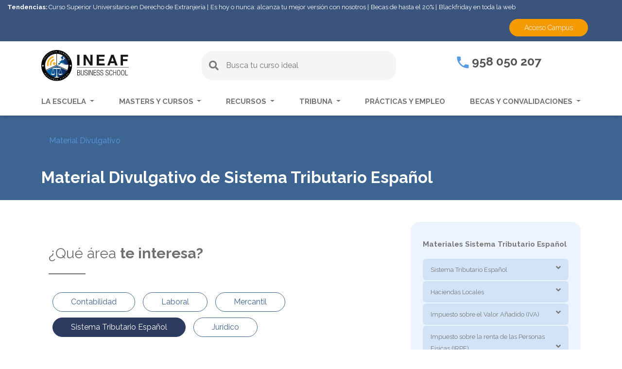

--- FILE ---
content_type: text/html; charset=UTF-8
request_url: https://www.ineaf.es/divulgativo/sistema-tributario/impuesto-sociedades/periodo-impositivo-y-devengo-del-impuesto
body_size: 25871
content:
<!DOCTYPE html>
<html lang="es" dir="ltr" prefix="content: https://purl.org/rss/1.0/modules/content/  dc: https://purl.org/dc/terms/  foaf: https://xmlns.com/foaf/0.1/  og: https://ogp.me/ns#  rdfs: https://www.w3.org/2000/01/rdf-schema#  schema: https://schema.org/  sioc: https://rdfs.org/sioc/ns#  sioct: https://rdfs.org/sioc/types#  skos: https://www.w3.org/2004/02/skos/core#  xsd: https://www.w3.org/2001/XMLSchema# ">
<head>
    <meta charset="utf-8" />
<link rel="canonical" href="https://www.ineaf.es/divulgativo/sistema-tributario/impuesto-sociedades/periodo-impositivo-y-devengo-del-impuesto" />
<meta http-equiv="content-language" content="es" />
<meta name="description" content="Artículos de  | Ineaf Business School" />
<meta property="fb:admins" content="ineaf.es" />
<meta property="og:site_name" content="Ineaf Business School" />
<meta property="og:type" content="website" />
<meta property="og:url" content="https://www.ineaf.es/divulgativo/sistema-tributario/impuesto-sociedades/periodo-impositivo-y-devengo-del-impuesto" />
<meta property="og:description" content="Artículos de  | Ineaf Business School" />
<meta property="og:image" content="https://cdn.ineaf.es/web2020/header/ineaf_logo.png" />
<meta property="og:image:url" content="https://cdn.ineaf.es/web2020/header/ineaf_logo.png" />
<meta property="og:image:width" content="1200" />
<meta property="og:image:height" content="630" />
<meta property="og:image:alt" content="Período impositivo y devengo del Impuesto" />
<meta property="og:phone_number" content="+34958050207" />
<meta name="twitter:card" content="summary_large_image" />
<meta name="twitter:description" content="Artículos de  | Ineaf Business School" />
<meta name="twitter:site" content="@ineaf_es" />
<meta name="twitter:title" content="Período impositivo y devengo del Impuesto" />
<meta name="twitter:creator" content="@ineaf_es" />
<meta name="twitter:url" content="https://www.ineaf.es/divulgativo/sistema-tributario/impuesto-sociedades/periodo-impositivo-y-devengo-del-impuesto" />
<meta name="twitter:image:alt" content="Período impositivo y devengo del Impuesto" />
<meta name="twitter:image:height" content="1200" />
<meta name="twitter:image:width" content="630" />
<meta name="twitter:image" content="https://cdn.ineaf.es/web2020/header/ineaf_logo.png" />
<meta name="Generator" content="Drupal 9 (https://www.drupal.org)" />
<meta name="MobileOptimized" content="width" />
<meta name="HandheldFriendly" content="true" />
<meta name="viewport" content="width=device-width, initial-scale=1.0" />
<script type="application/ld+json">{
    "@context": "https://schema.org",
    "@graph": [
        {
            "@type": "Organization",
            "@id": "https://www.ineaf.es/",
            "description": "Escuela de Negocios especializada en Cursos y Máster Online. Formación  Fiscal, Laboral, Mercantil y Contabilidad. Tribuna de actualidad - INEAF",
            "name": "INEAF Business School",
            "sameAs": [
                "https://www.facebook.com/ineaf.es",
                "https://twitter.com/ineaf_es",
                "https://www.instagram.com/ineaf_business_school/?hl=es",
                "https://www.linkedin.com/school/ineaf-business-school/?originalSubdomain=es",
                "https://www.youtube.com/channel/UChJu-lgzcXwTE5jjB6j5N0Q"
            ],
            "url": "https://www.ineaf.es/",
            "telephone": "+34958050207",
            "logo": {
                "@type": "ImageObject",
                "url": "https://cdn.ineaf.es/web2020/header/ineaf_logo.svg",
                "width": "1200",
                "height": "630"
            }
        }
    ]
}</script>
<style>div#sliding-popup, div#sliding-popup .eu-cookie-withdraw-banner, .eu-cookie-withdraw-tab {background: #333333} div#sliding-popup.eu-cookie-withdraw-wrapper { background: transparent; } #sliding-popup h1, #sliding-popup h2, #sliding-popup h3, #sliding-popup p, #sliding-popup label, #sliding-popup div, .eu-cookie-compliance-more-button, .eu-cookie-compliance-secondary-button, .eu-cookie-withdraw-tab { color: #ffffff;} .eu-cookie-withdraw-tab { border-color: #ffffff;}</style>
<link rel="shortcut icon" href="/themes/ineaf_theme/favicon.ico" type="image/vnd.microsoft.icon" />

    <meta name="facebook-domain-verification" content="srfqxadahjliei6sbcfhhg9mw3netg"/>
    <title>Período impositivo y devengo del Impuesto | Ineaf Business School</title>     
</head>

<body  class="page-divulgativo" style="overflow-x: hidden;opacity: 0">

<link rel="preload" as="style" media="all" onload="this.onload=null;this.rel='stylesheet'" href="https://stackpath.bootstrapcdn.com/bootstrap/4.3.1/css/bootstrap.min.css">
<script src="https://stackpath.bootstrapcdn.com/bootstrap/4.3.1/js/bootstrap.min.js" defer></script>


  <div class="dialog-off-canvas-main-canvas" data-off-canvas-main-canvas>
    <div class="page-wrapper">
            <header class="header">
            
<div class="block-tendencias count-4">
    <strong>Tendencias:</strong>
    <ul class="list-tendencias">
                    <li class="item-tendencia">
                <a href="https://www.ineaf.es/Curso-De-Derecho-Extranjeria">Curso Superior Universitario en Derecho de Extranjería</a>
            </li>
                    <li class="item-tendencia">
                <a href="https://www.ineaf.es/buscador">Es hoy o nunca: alcanza tu mejor versión con nosotros</a>
            </li>
                    <li class="item-tendencia">
                <a href="https://www.ineaf.es/buscador">Becas de hasta el 20%</a>
            </li>
                    <li class="item-tendencia">
                <a href="https://www.ineaf.es/tribuna/ineaf-becas-del-black-friday-en-formacion-fiscal-contable-y-mercantil/">Blackfriday en toda la web</a>
            </li>
            </ul>
</div>

            <div class="access-links d-none d-lg-block">
                <div class="container">
                    <div class="row row-access-link">
                        <div class="cta-campus">
                            <a class="item-access" href="https://mylxp.ineaf.es/" target="_blank"
                               rel="nofollow noopener noreferrer">Acceso Campus</a>
                        </div>
                    </div>
                </div>
            </div>


            <div class="pre-nav">
                <div class="container">
                    <div class="row">
                        <div class="col-lg-3 col-md-3 col-sm-4 col-5 col-logo">
                            <a class="logo-web" href="/">
                                <img class="img-fluid b-lazy" alt="Ineaf Business School"
                                     title="INEAF BUSINESS SCHOOL"
                                     data-src="https://cdn.ineaf.es/web2020/header/ineaf_logo.svg" width="248" height="74">
                            </a>
                        </div>
                        <div class="col-lg-5 col-container-search">
                            <div class="cap-blue-search">
    <button role="button" class="btn btn--search-close" aria-label="Close search form">
        <img alt="Close Icon" src="https://cdn.ineaf.es/web2020/iconos/close.svg">
    </button>
</div>
<div class="search descriptivo">
    <form class="buscador-form" data-drupal-selector="buscador-form" action="/divulgativo/sistema-tributario/impuesto-sociedades/periodo-impositivo-y-devengo-del-impuesto" method="post" id="buscador-form" accept-charset="UTF-8">
  <div class="form--inline clearfix js-form-wrapper form-wrapper" data-drupal-selector="edit-add" id="edit-add"><div class="js-form-item form-item js-form-type-textfield form-item-key js-form-item-key form-no-label">
      <label for="edit-key" class="visually-hidden js-form-required form-required">Key</label>
        <input data-drupal-selector="edit-key" type="text" id="edit-key" name="key" value="" size="30" maxlength="128" placeholder="Busca tu curso ideal" class="form-text required" required="required" aria-required="true" />

        </div>
<input data-drupal-selector="edit-filtros" type="hidden" name="filtros" value="" />
<div data-drupal-selector="edit-actions" class="form-actions js-form-wrapper form-wrapper" id="edit-actions"><input data-drupal-selector="edit-submit" type="submit" id="edit-submit" name="op" value="Buscar" class="button js-form-submit form-submit" />
</div>
</div>
<input autocomplete="off" data-drupal-selector="form-gbzgahewty4rtmwwbqayw71vy-ysu-xvlyfu9iaoog" type="hidden" name="form_build_id" value="form-GBZgaHEwTY4RTMWWbQayw71Vy_-ysU_XvLYFu9iaOog" />
<input data-drupal-selector="edit-buscador-form" type="hidden" name="form_id" value="buscador_form" />

</form>

    <div class="container-fluid panel-result-search d-none">
        <div class="row">
            <div class="col-lg-5 hidden-lg filter-search columna-filtros">
                <div class="title-filter-search d-none" data-content="BÚSQUEDA ACTUAL"></div>
                <div class="filters">
                    <div class="block-facet-blockactual-descriptivo">
                        <div class="filtros-actuales-descriptivo"></div>
                    </div>
                    <div class="block-facet-blockareas-formativas-descriptivo"></div>
                    <div class="block-facet-blocktipos-programas-descriptivo"></div>
                </div>
            </div>
            <div class="col-lg-7 result-search">
                <div class="no-results-filtros-descriptivo d-none">
                    <p data-content="No hemos encontrado resultados relativos a la búsqueda realizada.">

                    </p>
                    <p data-content="Puedes volver a intentarlo de nuevo realizando una nueva búsqueda.">

                    </p>
                                    </div>
                <div class="no-results-descriptivo d-none">
                    <p data-content="No hemos encontrado resultados relativos a la búsqueda realizada.">

                    </p>
                    <p data-content="Puedes volver a intentarlo de nuevo realizado una nueva búsqueda.">

                    </p>
                </div>
                <div class="counter-result"></div>
                <div class="results-descriptivo"></div>
            </div>
        </div>
        <div class="row container-btn-busqueda-avanzada mt-4 d-none">
            <div class="col-lg-7 offset-lg-5 text-center">
                <a class="btn-busqueda-avanzada" href="https://www.ineaf.es/buscador">Búsqueda avanzada</a>
            </div>
        </div>
    </div>
</div>
                        </div>

                        <div class="col-lg-3 offset-lg-1 d-none d-lg-block">
                            <div class="tlf">
                                <a href="tel:958050207">
                                    <img width="25" height="25" class="b-lazy" data-src="https://cdn.ineaf.es/web2020/iconos/telefono_institucional.svg" alt="Contacto INEAF"> 958 050 207
                                </a>
                            </div>
                        </div>
                        <div class="col-md-3 offset-md-6 col-sm-3 offset-sm-5 col-3 offset-4 buttons-mobile d-lg-none">
                            <button class="search-nav-toggle">
                                <i class="fas fa-search"></i>
                            </button>
                            <button class="nav-toggle">
                                <i class="fas fa-bars"></i>
                            </button>
                        </div>
                    </div>
                </div>
            </div>


            <nav class="navbar navbar-expand-lg custom-nav">
                <div class="collapse navbar-collapse container" id="main_nav">
                    <div class="access-links-mobile d-lg-none">
                        <a class="telephone-mobile" href="tel:958050207">
                            <img width="20" height="20" class="b-lazy" data-src="https://cdn.ineaf.es/web2020/iconos/telefono_institucional.svg" alt="Contacto INEAF"> 958 050 207
                        </a>
                        <a class="btn-campus" href="https://mylxp.ineaf.es/" target="_blank" rel="nofollow noopener noreferrer">Acceso Campus</a>
                    </div>
                    <ul class="navbar-nav menu">
                        <li class="nav-item dropdown has-megamenu menu-item have-dropdown">
                            <a class="nav-link dropdown-toggle" href="#" data-toggle="dropdown">La escuela </a>
                            <div class="dropdown-menu megamenu">
                                <div class="container">
                                    <div class="row row-line">
                                        <div class="col-md-3">
                                            <div class="col-megamenu">
                                                <p class="title">Conoce nuestra escuela</p>
                                                <ul class="list-unstyled ul-dropdown">
                                                    <li class="item-dropdown">
                                                        <a href="/sobre-ineaf">Sobre INEAF</a>
                                                    </li>
                                                    <li class="item-dropdown">
                                                        <a href="/rankings">Rankings INEAF</a>
                                                    </li>
                                                    <li class="item-dropdown">
                                                        <a href="/claustro-docente">Claustro Docente</a>
                                                    </li>
                                                    <li class="item-dropdown">
                                                        <a href="/metodologia">Metodología</a>
                                                    </li>
                                                    <li class="item-dropdown">
                                                        <a href="/alianzas">Alianzas</a>
                                                    </li>
                                                    <li class="item-dropdown">
                                                        <a href="/articulos-investigacion">Investigación</a>
                                                    </li>
                                                    <li class="item-dropdown"><a href="/opiniones-de-alumnos">Opiniones</a></li>
                                                </ul>
                                            </div>
                                        </div>
                                    </div>
                                </div>
                            </div>
                        </li>

                        <li class="nav-item dropdown has-megamenu menu-item have-dropdown">
                            <a class="nav-link dropdown-toggle" href="#" data-toggle="dropdown"> Masters y Cursos </a>
                            <div class="dropdown-menu megamenu">
                                <div class="container">
                                    <div class="row row-line">
                                        <div class="col-md-4">
                                            <div class="col-megamenu">
                                                <p class="title title-mb-custom font-weight-bold">¿Qué tipo de formación te interesa?</p>
                                                <ul class="list-unstyled ul-dropdown">
                                                    <li class="item-dropdown"><a
                                                                href="/oferta-formativa/masteres-profesionales-en-fiscal-laboral-contable-y-juridico">Master
                                                            Profesional</a>
                                                    </li>
                                                                                                        <li class="item-dropdown"><a
                                                                href="/masters-universitarios">Master con Reconocimiento Universitario</a>
                                                    </li>
                                                    <li class="item-dropdown"><a
                                                                href="/oferta-formativa/cursos-expertos-en-fiscal-laboral-contable-y-mercantil">Curso
                                                            Experto</a></li>
                                                    <li class="item-dropdown"><a
                                                                href="/oferta-formativa/cursos-superiores-en-fiscal-laboral-mercantil-y-juridico">Curso
                                                            Superior</a></li>
                                                    <li class="item-dropdown"><a
                                                                href="/oferta-formativa/cursos-practicos-en-fiscal-laboral-mercantil-y-contable">Curso
                                                            Práctico</a></li>
                                                    <li class="item-dropdown"><a
                                                                href="/oferta-formativa/cursos-universitarios">Cursos
                                                            Universitarios</a>
                                                    </li>
                                                </ul>
                                            </div>  <!-- col-megamenu.// -->
                                        </div>
                                        <div class="col-md-4">
                                            <div class="col-megamenu">
                                                <p class="title title-m-custom">
                                                    <strong><a class="p-0 font-weight-bold"
                                                               href="/oferta-formativa">¿Cuál es tu área formativa?</a></strong>
                                                </p>
                                                <ul class="list-unstyled ul-dropdown">
                                                    <li class="item-dropdown"><a
                                                                href="/oferta-formativa/cursos-de-contabilidad">Contabilidad</a>
                                                    </li>
                                                    <li class="item-dropdown"><a
                                                                href="/oferta-formativa/cursos-de-derecho-mercantil-y-comercio">Derecho
                                                            Mercantil y
                                                            Comercio</a></li>
                                                    <li class="item-dropdown"><a
                                                                href="/oferta-formativa/cursos-de-fiscalidad-y-tributacion">Fiscalidad
                                                            y
                                                            Tributación </a>
                                                    </li>
                                                    <li class="item-dropdown"><a
                                                                href="/oferta-formativa/informatica-para-la-empresa-y-TICs">Informática
                                                            para la empresa y TICs</a>
                                                    </li>
                                                    <li class="item-dropdown"><a
                                                                href="/oferta-formativa/cursos-de-idiomas-especializados-en-el-sector-juridico">Idiomas</a>
                                                    </li>
                                                    <li class="item-dropdown"><a
                                                                href="/oferta-formativa/cursos-juridico-y-empresarial">Jurídico</a>
                                                    </li>
                                                    <li class="item-dropdown"><a
                                                                href="/oferta-formativa/cursos-de-asesoria-laboral-y-recursos-humanos">Recursos
                                                            Humanos y Gestión Laboral</a>
                                                    </li>
                                                    <li class="item-dropdown"><a
                                                                href="/oferta-formativa/cursos-de-gestion-empresarial-y-marketing">Gestión
                                                            Empresarial y Marketing</a>
                                                    </li>

                                                </ul>
                                            </div>  <!-- col-megamenu.// -->
                                        </div>
                                        <div class="col-md-4">
                                            <div class="col-megamenu">
                                                <p class="title title-m-custom">
                                                    <strong><a class="p-0 font-weight-bold"
                                                       href="/areas-profesionales">Áreas
                                                        Profesionales</a></strong>
                                                </p>
                                                <ul class="list-unstyled ul-dropdown">
                                                    <li class="item-dropdown"><a
                                                                href="/areas-profesionales/cursos-para-abogados">Cursos
                                                            para Abogados</a></li>
                                                    <li class="item-dropdown"><a
                                                                href="/areas-profesionales/cursos-para-asesor-inmobiliario">Cursos
                                                            para Asesor Inmobiliario</a></li>
                                                    <li class="item-dropdown"><a
                                                                href="/areas-profesionales/cursos-para-contables">Cursos
                                                            para Contables</a></li>
                                                    <li class="item-dropdown"><a
                                                                href="/areas-profesionales/cursos-para-peritos">Cursos
                                                            para Peritos</a></li>
                                                    <li class="item-dropdown"><a
                                                                href="/areas-profesionales/cursos-para-autonomos">Cursos
                                                            para Autónomos</a></li>
                                                    <li class="item-dropdown"><a
                                                                href="/areas-profesionales/cursos-para-administrativos">Cursos
                                                            para Administrativos</a></li>
                                                    <li class="item-dropdown"><a
                                                                href="/areas-profesionales/cursos-para-auditores">Cursos
                                                            para Auditores</a></li>
                                                    <li class="item-dropdown"><a
                                                                href="/areas-profesionales/cursos-para-recursos-humanos">Cursos
                                                            para Recursos Humanos</a></li>
                                                    <li class="item-dropdown"><a
                                                                href="/areas-profesionales/cursos-para-mediadores">Cursos
                                                            para Mediadores</a></li>
                                                    <li class="item-dropdown"><a
                                                                href="/areas-profesionales/cursos-para-directivos">Cursos
                                                            para Directivos</a></li>
                                                    <li class="item-dropdown"><a
                                                                href="/areas-profesionales/cursos-para-asesores-laborales">Cursos
                                                            para Asesores Laborales</a></li>
                                                    <li class="item-dropdown"><a
                                                                href="/areas-profesionales/cursos-para-pymes">Cursos
                                                            para Pymes</a></li>
                                                    <li class="item-dropdown"><a
                                                                href="/areas-profesionales/cursos-para-asesores-fiscales">Cursos
                                                            para Asesores Fiscales</a></li>
                                                </ul>
                                            </div>
                                        </div>
                                    </div>
                                </div>


                            </div>
                        </li>

                        <li class="nav-item dropdown has-megamenu menu-item have-dropdown">
                            <a class="nav-link dropdown-toggle" href="#" data-toggle="dropdown"> Recursos </a>
                            <div class="dropdown-menu megamenu">
                                <div class="container">
                                    <div class="row row-line">
                                        <div class="col-md-3">
                                            <div class="col-megamenu">
                                                <p class="title">Recursos</p>
                                                <ul class="list-unstyled ul-dropdown">
                                                    <li class="item-dropdown"><a href="https://hablando.ineaf.es/" target="_blank">INEAF hablando</a></li>
                                                    <li class="item-dropdown"><a href="/divulgativo">Material Divulgativo</a></li>                                                    
                                                    <li class="item-dropdown"><a href="https://www.ineaf.es/glosario-juridico">Glosario Jurídico</a></li>
                                                    <li class="item-dropdown"><a href="/calculadoras-financieras">Calculadoras financieras</a></li>
                                                </ul>
                                            </div>
                                        </div>
                                    </div>
                                </div>
                            </div>
                        </li>

                        <li class="nav-item dropdown has-megamenu menu-item have-dropdown">
                            <a class="nav-link dropdown-toggle" href="#" data-toggle="dropdown"> Tribuna </a>
                            <div class="dropdown-menu megamenu">
                                <div class="container">
                                    <div class="row row-line">
                                        <div class="col-md-3">
                                            <div class="col-megamenu">
                                                <p class="title"><a class="p-0" href="/tribuna">Tribuna</a></p>
                                                <ul class="list-unstyled ul-dropdown">
                                                    <li class="item-dropdown"><a href="/tribuna/actualidad-fiscal">Tribuna Fiscal</a></li>
                                                    <li class="item-dropdown"><a href="/tribuna/actualidad-laboral">Tribuna Laboral</a></li>
                                                    <li class="item-dropdown"><a href="/tribuna/actualidad-contable">Tribuna Contable</a></li>
                                                    <li class="item-dropdown"><a href="/tribuna/actualidad-mercantil">Tribuna Mercantil</a></li>
                                                    <li class="item-dropdown"><a href="/tribuna/actualidad-juridica">Tribuna Jurídica</a></li>
                                                    <li class="item-dropdown"><a href="/tribuna/actualidad-economia-empresa">Tribuna Economía y
                                                            Empresa</a>
                                                    </li>
                                                    <li class="item-dropdown"><a href="/tribuna/salidas-profesionales">Salidas Profesionales</a></li>
													<li class="item-dropdown"><a href="/tribuna/noticias/">Noticias INEAF</a></li>
                                                </ul>
                                            </div>
                                        </div>
                                    </div>
                                </div>
                            </div>
                        </li>

                        <li class="nav-item menu-item">
                            <a class="nav-link" href="/practicas"> Prácticas y empleo </a>
                        </li>

                        <li class="nav-item dropdown has-megamenu menu-item have-dropdown">
                            <a class="nav-link dropdown-toggle" href="#" data-toggle="dropdown"> Becas y
                                convalidaciones </a>
                            <div class="dropdown-menu megamenu">
                                <div class="container">
                                    <div class="row row-line">
                                        <div class="col-md-3">
                                            <div class="col-megamenu">
                                                <p class="title">Becas y convalidaciones</p>
                                                <ul class="list-unstyled ul-dropdown">
                                                    <li class="item-dropdown"><a href="/becas">Becas y Financiación</a>
                                                    </li>
                                                    <li class="item-dropdown"><a href="/convalidaciones">Convalidaciones</a></li>
                                                </ul>
                                            </div>
                                        </div>
                                    </div>
                                </div>
                            </div>
                        </li>

                    </ul>

                </div>
            </nav>
        </header>

    
              <div>
    <div data-drupal-messages-fallback class="hidden"></div>




    

<div class="banner-primary">
    <div class="container container-custom position-relative">
            <nav class="breadcrumb" role="navigation" aria-labelledby="system-breadcrumb">
        <ol>
                            <li>
                                            <a href="https://www.ineaf.es/divulgativo">Material Divulgativo</a>
                                    </li>
                    </ol>
    </nav>

        <h1 class="title-banner">
            Material Divulgativo de Sistema Tributario Español
        </h1>
    </div>
</div>

<section class="section-material-divulgativo">
    <div class="container container-custom">
        <div class="row">
            <div class="col-lg-8">
                <div class="row">
                    <div class="col-12">
                        

<section class="block-categorias-2">
    <div class="container container-custom">
        <h2 class="title-block">
            ¿Qué área <b>te interesa?</b>
        </h2>
        <div class="title-line">
            <div class="line"></div>
        </div>
        <div class="views-element-container"><div class="js-view-dom-id-00afe76f4f2d8ae60543bd5c6dd7309774e92e493f520dacf78ac4cab2467d0f">
  
  
  

  
  
  

      <div class="views-row"><div class="categoria-divulgativo categoria-2003">
        <a data-categoria= 2003 href="/divulgativo/contabilidad">
            <span class="name">
                Contabilidad
            </span>
        </a>
    </div></div>
    <div class="views-row"><div class="categoria-divulgativo categoria-2004">
        <a data-categoria= 2004 href="/divulgativo/laboral">
            <span class="name">
                Laboral
            </span>
        </a>
    </div></div>
    <div class="views-row"><div class="categoria-divulgativo categoria-2005">
        <a data-categoria= 2005 href="/divulgativo/mercantil">
            <span class="name">
                Mercantil
            </span>
        </a>
    </div></div>
    <div class="views-row"><div class="categoria-divulgativo categoria-2006">
        <a data-categoria= 2006 href="/divulgativo/sistema-tributario">
            <span class="name">
                Sistema Tributario Español
            </span>
        </a>
    </div></div>
    <div class="views-row"><div class="categoria-divulgativo categoria-2039">
        <a data-categoria= 2039 href="/divulgativo/juridico">
            <span class="name">
                Jurídico
            </span>
        </a>
    </div></div>

    

  
  

  
  
</div>
</div>

    </div>
</section>
                    </div>
                </div>
                <div class="row">
                    <div class="col-12">
                        <div class="articulo-categoria">
                            <span>MATERIAL DIVULGATIVO DE <b>Sistema Tributario Español</b></span>
                            <div class="line"></div>
                        </div>
                    </div>
                </div>

                <div class="row">
                    <div class="col-12">
                        <div class="articulo-cuerpo" data-categoria="2006"
                             data-articulopadre="151" data-areaactual="2034"
                             data-idarticulo="151">
                            <span><b><h3 align="center"><strong>Período impositivo y devengo del Impuesto</strong></h3>

<p class="rtejustify">El <strong>período impositivo</strong> para la declaración del Impuesto, como norma general, será el que coincida con el ejercicio económico de la entidad.</p>

<p class="rtejustify">En caso de que no haya finalizado el ejercicio económico, se entenderá concluido el período impositivo en los siguientes casos:</p>

<p style="margin-left:35.4pt;">a) Cuando la entidad se <strong>extinga</strong>, entendiéndose producida la extinción cuando tenga lugar el asiento de cancelación de la sociedad en el Registro Mercantil.</p>

<p class="rtejustify" style="margin-left: 35.4pt;">b) Cuando tenga lugar un <strong>cambio de residencia</strong> de la entidad residente en territorio español al extranjero.</p>

<p class="rtejustify" style="margin-left: 35.4pt;">c) Cuando se produzca la <strong>transformación de la forma jurídica</strong> de la entidad y ello determine la <strong>no sujeción</strong> a este impuesto de la entidad resultante.</p>

<p class="rtejustify" style="margin-left: 70.8pt;">Al objeto de determinar la base imponible correspondiente a este período impositivo se entenderá que la entidad se ha disuelto con los efectos establecidos en el <a href="http://legislacion.ineaf.es/documentacion/legislacion/Estatal/Real%20Decreto%20Legislativo/Real+Decreto+Impuesto+sobre+Sociedades.pdf#page=18" name="Artículo 15.3 de la Ley del Impuesto Sobre Sociedades" target="_blank" title="Artículo 15.3 de la Ley del Impuesto Sobre Sociedades">artículo 15.3</a> de la ley.</p>

<p class="rtejustify" style="margin-left: 35.4pt;">c) Cuando se produzca la <strong>transformación de la forma jurídica</strong> de la entidad y ello determine la <strong>modificación de su tipo de gravamen</strong> o la aplicación de un régimen tributario especial.</p>

<p class="rtejustify" style="margin-left: 35.4pt;">La renta derivada de la transmisión de elementos patrimoniales existentes en el momento de la transformación, realizada con posterioridad a ésta, se entenderá generada de forma lineal, salvo prueba en contrario, durante todo el tiempo de tenencia del elemento transmitido. La parte de dicha renta generada hasta el momento de la transformación se gravará aplicando el tipo de gravamen y el régimen tributario que hubiera correspondido a la entidad de haber conservado su forma jurídica originaria.</p>

<p class="rtejustify">El ejercicio económico de la entidad y, en consecuencia, el período impositivo considerado por el Impuesto sobre Sociedades, no podrá ser superior a <strong>doce meses</strong> pudiendo o no, coincidir con el año natural.</p>

<p class="rtejustify">En lo que al devengo del impuesto se refiere, como norma general, se devengará el <strong>último día</strong> del período impositivo, entendiendo este como el día en que la entidad cierra el ejercicio económico.</p>

<p class="rtejustify">Existe un <strong>caso especial de devengo</strong> correspondiente a las sociedades que opten por el régimen fiscal establecido en la Ley 11/2009, por la que se regulan las <strong>Sociedades Anónimas Cotizadas de Inversión en el Mercado, </strong>según el cual el impuesto se devengará el día del acuerdo de la Junta General de accionistas para la distribución de los beneficios del ejercicio correspondiente al período impositivo y, en su caso, de las reservas de ejercicios anteriores en que se aplicó el régimen fiscal especial.</p>

<p class="rtejustify">En este caso, para las rentas sujetas al tipo general de gravamen, haya acuerdo o no de distribución, o haya tenido pérdidas, no haya beneficio repartible o disponga de reservas de forma diferente a su distribución, se aplicará la regla general.</p>

<p class="rtejustify">&nbsp;</p>
</b></span>
                        </div>
                    </div>
                </div>

                <div class="row">
                    <div class="col-12">
                        <div class="estructura-articulos">
                            <ol class="lista-articulos">
                                <li class="articulo-principal">
                                    <a class="articulo-padre-titulo"
                                       href="https://www.ineaf.es/divulgativo/sistema-tributario/impuesto-sociedades/periodo-impositivo-y-devengo-del-impuesto">Período impositivo y devengo del Impuesto</a>
                                </li>
                                <ol class="lista-articulos-hijos">
                                                                    </ol>
                            </ol>

                        </div>
                    </div>
                </div>


                <div class="row links">
                    <div class="col-6">
                                            </div>
                    <div class="col-6 text-right">
                                                    <a class="link-articulo"
                               href="https://www.ineaf.es/divulgativo/sistema-tributario/los-tributos">
                                Los Tributos  <i class="fa fa-arrow-right"></i></a>
                                            </div>
                </div>
            </div>

            <div class="col-lg-4">
                

<div class="menu-lateral-box">

    <div class="taxonomia-nombre">
        <span>Materiales Sistema Tributario Español</span>
    </div>

            <div class="categoria-principal">
            <div class="subcategoria-nombre" data-padre="2006">
                <a class="nombre" href="/divulgativo/sistema-tributario">Sistema Tributario Español</a>
                <i class="fa fa-angle-down ver-articulos"></i>
                <i class="fa fa-angle-up ocultar-articulos d-none"></i>
            </div>
                                        <ol class="articulos-padres articulos-padres-2006 d-none">
                                                                    <div class="box-estructura-articulo">
                            <li class="articulo-padre articulo-padre-193" data-padre="193">
                                <a class="nombre-articulo-padre"
                                   href="https://www.ineaf.es/divulgativo/sistema-tributario/descripcion-del-sistema-tributario">Descripción del sistema tributario</a>
                                                                    <i class="fa fa-plus ver-articulos-hijos"></i>
                                    <i class="fas fa-minus ocultar-articulos-hijos d-none"></i>
                                                            </li>
                                                            <div class="hijos d-none articulo-193">
                                    <ol class="articulos-hijos">
                                                                                    <li class="articulo-hijo">
                                                <a class="nombre-articulo-hijo"
                                                   href="https://www.ineaf.es/divulgativo/sistema-tributario/normativa-basica-en-materia-tributaria">Normativa básica en materia tributaria</a>
                                            </li>
                                                                                    <li class="articulo-hijo">
                                                <a class="nombre-articulo-hijo"
                                                   href="https://www.ineaf.es/divulgativo/sistema-tributario/principios-del-sistema-tributario-espanol">Principios del sistema tributario español</a>
                                            </li>
                                                                            </ol>
                                </div>
                                                    </div>
                                                                    <div class="box-estructura-articulo">
                            <li class="articulo-padre articulo-padre-181" data-padre="181">
                                <a class="nombre-articulo-padre"
                                   href="https://www.ineaf.es/divulgativo/sistema-tributario/los-tributos">Los Tributos </a>
                                                                    <i class="fa fa-plus ver-articulos-hijos"></i>
                                    <i class="fas fa-minus ocultar-articulos-hijos d-none"></i>
                                                            </li>
                                                            <div class="hijos d-none articulo-181">
                                    <ol class="articulos-hijos">
                                                                                    <li class="articulo-hijo">
                                                <a class="nombre-articulo-hijo"
                                                   href="https://www.ineaf.es/divulgativo/sistema-tributario/los-impuestos">Los impuestos</a>
                                            </li>
                                                                                    <li class="articulo-hijo">
                                                <a class="nombre-articulo-hijo"
                                                   href="https://www.ineaf.es/divulgativo/sistema-tributario/sistema-tributario-las-tasas">Sistema Tributario - Las tasas</a>
                                            </li>
                                                                                    <li class="articulo-hijo">
                                                <a class="nombre-articulo-hijo"
                                                   href="https://www.ineaf.es/divulgativo/sistema-tributario/las-contribuciones-especiales">Las Contribuciones Especiales</a>
                                            </li>
                                                                            </ol>
                                </div>
                                                    </div>
                                                                    <div class="box-estructura-articulo">
                            <li class="articulo-padre articulo-padre-233" data-padre="233">
                                <a class="nombre-articulo-padre"
                                   href="https://www.ineaf.es/divulgativo/sistema-tributario/organizacion-del-sistema-tributario-espanol">Organización del Sistema Tributario Español</a>
                                                                    <i class="fa fa-plus ver-articulos-hijos"></i>
                                    <i class="fas fa-minus ocultar-articulos-hijos d-none"></i>
                                                            </li>
                                                            <div class="hijos d-none articulo-233">
                                    <ol class="articulos-hijos">
                                                                                    <li class="articulo-hijo">
                                                <a class="nombre-articulo-hijo"
                                                   href="https://www.ineaf.es/divulgativo/sistema-tributario/el-sistema-tributario-estatal">El Sistema Tributario Estatal</a>
                                            </li>
                                                                                    <li class="articulo-hijo">
                                                <a class="nombre-articulo-hijo"
                                                   href="https://www.ineaf.es/divulgativo/sistema-tributario/el-sistema-tributario-autonomico">El Sistema Tributario Autonómico </a>
                                            </li>
                                                                                    <li class="articulo-hijo">
                                                <a class="nombre-articulo-hijo"
                                                   href="https://www.ineaf.es/divulgativo/sistema-tributario/el-sistema-tributario-local">El Sistema Tributario Local </a>
                                            </li>
                                                                            </ol>
                                </div>
                                                    </div>
                                                                    <div class="box-estructura-articulo">
                            <li class="articulo-padre articulo-padre-235" data-padre="235">
                                <a class="nombre-articulo-padre"
                                   href="https://www.ineaf.es/divulgativo/sistema-tributario/agencia-tributaria-institucion">Agencia Tributaria. Institución</a>
                                                                    <i class="fa fa-plus ver-articulos-hijos"></i>
                                    <i class="fas fa-minus ocultar-articulos-hijos d-none"></i>
                                                            </li>
                                                            <div class="hijos d-none articulo-235">
                                    <ol class="articulos-hijos">
                                                                                    <li class="articulo-hijo">
                                                <a class="nombre-articulo-hijo"
                                                   href="https://www.ineaf.es/divulgativo/sistema-tributario/funciones-de-la-agencia-tributaria">Funciones de la Agencia Tributaria</a>
                                            </li>
                                                                            </ol>
                                </div>
                                                    </div>
                                    </ol>
                    </div>

                    <div class="subcategoria">
                <div class="subcategoria-nombre" data-padre="2031">
                    <a class="nombre" href="/divulgativo/sistema-tributario/haciendas-locales">Haciendas Locales</a>
                    <i class="fa fa-angle-down ver-articulos"></i>
                    <i class="fa fa-angle-up ocultar-articulos d-none"></i>
                </div>

                                                    <ol class="articulos-padres articulos-padres-2031 d-none">
                                                                                <div class="box-estructura-articulo">
                                <li class="articulo-padre articulo-padre-195" data-padre="195">
                                    <a class="nombre-articulo-padre"
                                       href="https://www.ineaf.es/divulgativo/sistema-tributario/haciendas-locales/haciendas-locales-aproximacion-al-concepto">Haciendas Locales: aproximación al concepto</a>
                                                                            <i class="fa fa-plus ver-articulos-hijos"></i>
                                        <i class="fas fa-minus ocultar-articulos-hijos d-none"></i>
                                                                    </li>
                                                                    <div class="hijos d-none articulo-195">
                                        <ol class="articulos-hijos">
                                                                                            <li class="articulo-hijo">
                                                    <a class="nombre-articulo-hijo"
                                                       href="https://www.ineaf.es/divulgativo/sistema-tributario/haciendas-locales/recursos-de-las-entidades-locales">Recursos de las entidades locales </a>
                                                </li>
                                                                                            <li class="articulo-hijo">
                                                    <a class="nombre-articulo-hijo"
                                                       href="https://www.ineaf.es/divulgativo/sistema-tributario/haciendas-locales/imposicion-y-ordenacion-de-los-tributos-locales">Imposición y ordenación de los tributos locales</a>
                                                </li>
                                                                                            <li class="articulo-hijo">
                                                    <a class="nombre-articulo-hijo"
                                                       href="https://www.ineaf.es/divulgativo/sistema-tributario/haciendas-locales/estructura-y-funcionamiento-de-las-haciendas-locales">Estructura y funcionamiento de las Haciendas Locales</a>
                                                </li>
                                                                                            <li class="articulo-hijo">
                                                    <a class="nombre-articulo-hijo"
                                                       href="https://www.ineaf.es/divulgativo/sistema-tributario/haciendas-locales/normativa-aplicable">Normativa aplicable </a>
                                                </li>
                                                                                            <li class="articulo-hijo">
                                                    <a class="nombre-articulo-hijo"
                                                       href="https://www.ineaf.es/divulgativo/sistema-tributario/haciendas-locales/tasas-y-contribuciones-especiales">Tasas y contribuciones especiales</a>
                                                </li>
                                                                                    </ol>
                                    </div>
                                                            </div>
                                                                                <div class="box-estructura-articulo">
                                <li class="articulo-padre articulo-padre-182" data-padre="182">
                                    <a class="nombre-articulo-padre"
                                       href="https://www.ineaf.es/divulgativo/sistema-tributario/haciendas-locales/impuesto-sobre-bienes-inmuebles-ibi">Impuesto sobre Bienes Inmuebles (IBI)</a>
                                                                            <i class="fa fa-plus ver-articulos-hijos"></i>
                                        <i class="fas fa-minus ocultar-articulos-hijos d-none"></i>
                                                                    </li>
                                                                    <div class="hijos d-none articulo-182">
                                        <ol class="articulos-hijos">
                                                                                            <li class="articulo-hijo">
                                                    <a class="nombre-articulo-hijo"
                                                       href="https://www.ineaf.es/divulgativo/sistema-tributario/haciendas-locales/exenciones-en-el-ibi">Exenciones en el IBI</a>
                                                </li>
                                                                                            <li class="articulo-hijo">
                                                    <a class="nombre-articulo-hijo"
                                                       href="https://www.ineaf.es/divulgativo/sistema-tributario/haciendas-locales/liquidacion-de-ibi-i">Liquidación de IBI (I)</a>
                                                </li>
                                                                                            <li class="articulo-hijo">
                                                    <a class="nombre-articulo-hijo"
                                                       href="https://www.ineaf.es/divulgativo/sistema-tributario/haciendas-locales/liquidacion-de-ibi-ii">Liquidación de IBI (II)</a>
                                                </li>
                                                                                            <li class="articulo-hijo">
                                                    <a class="nombre-articulo-hijo"
                                                       href="https://www.ineaf.es/divulgativo/sistema-tributario/haciendas-locales/devengo-y-gestion-del-ibi">Devengo y Gestión del IBI</a>
                                                </li>
                                                                                    </ol>
                                    </div>
                                                            </div>
                                                                                <div class="box-estructura-articulo">
                                <li class="articulo-padre articulo-padre-191" data-padre="191">
                                    <a class="nombre-articulo-padre"
                                       href="https://www.ineaf.es/divulgativo/sistema-tributario/haciendas-locales/impuesto-sobre-actividades-economicas">Impuesto sobre Actividades Económicas</a>
                                                                            <i class="fa fa-plus ver-articulos-hijos"></i>
                                        <i class="fas fa-minus ocultar-articulos-hijos d-none"></i>
                                                                    </li>
                                                                    <div class="hijos d-none articulo-191">
                                        <ol class="articulos-hijos">
                                                                                            <li class="articulo-hijo">
                                                    <a class="nombre-articulo-hijo"
                                                       href="https://www.ineaf.es/divulgativo/sistema-tributario/haciendas-locales/exenciones-del-iae">Exenciones del IAE</a>
                                                </li>
                                                                                            <li class="articulo-hijo">
                                                    <a class="nombre-articulo-hijo"
                                                       href="https://www.ineaf.es/divulgativo/sistema-tributario/haciendas-locales/liquidacion-del-iae-i">Liquidación del IAE (I)</a>
                                                </li>
                                                                                            <li class="articulo-hijo">
                                                    <a class="nombre-articulo-hijo"
                                                       href="https://www.ineaf.es/divulgativo/sistema-tributario/haciendas-locales/liquidacion-del-iae-ii-ejemplo">Liquidación del IAE (II). Ejemplo</a>
                                                </li>
                                                                                            <li class="articulo-hijo">
                                                    <a class="nombre-articulo-hijo"
                                                       href="https://www.ineaf.es/divulgativo/sistema-tributario/haciendas-locales/devengo-y-gestion-del-iae">Devengo y gestión del IAE</a>
                                                </li>
                                                                                    </ol>
                                    </div>
                                                            </div>
                                                                                <div class="box-estructura-articulo">
                                <li class="articulo-padre articulo-padre-358" data-padre="358">
                                    <a class="nombre-articulo-padre"
                                       href="https://www.ineaf.es/divulgativo/sistema-tributario/haciendas-locales/impuesto-sobre-vehiculos-de-traccion-mecanica">Impuesto sobre Vehículos de Tracción Mecánica</a>
                                                                    </li>
                                                            </div>
                                                                                <div class="box-estructura-articulo">
                                <li class="articulo-padre articulo-padre-27" data-padre="27">
                                    <a class="nombre-articulo-padre"
                                       href="https://www.ineaf.es/divulgativo/sistema-tributario/haciendas-locales/impuesto-sobre-el-incremento-de-valor-de-terrenos-de-naturaleza-urbana">Impuesto sobre el Incremento de Valor de Terrenos de Naturaleza Urbana </a>
                                                                    </li>
                                                            </div>
                                                                                <div class="box-estructura-articulo">
                                <li class="articulo-padre articulo-padre-359" data-padre="359">
                                    <a class="nombre-articulo-padre"
                                       href="https://www.ineaf.es/divulgativo/sistema-tributario/haciendas-locales/impuesto-sobre-construcciones-instalaciones-y-obras">Impuesto sobre Construcciones, Instalaciones y Obras</a>
                                                                    </li>
                                                            </div>
                                                                                <div class="box-estructura-articulo">
                                <li class="articulo-padre articulo-padre-360" data-padre="360">
                                    <a class="nombre-articulo-padre"
                                       href="https://www.ineaf.es/divulgativo/sistema-tributario/haciendas-locales/impuesto-municipal-sobre-gastos-suntuarios">Impuesto Municipal sobre Gastos Suntuarios</a>
                                                                    </li>
                                                            </div>
                                            </ol>
                            </div>
                    <div class="subcategoria">
                <div class="subcategoria-nombre" data-padre="2032">
                    <a class="nombre" href="/divulgativo/sistema-tributario/iva">Impuesto sobre el Valor Añadido (IVA)</a>
                    <i class="fa fa-angle-down ver-articulos"></i>
                    <i class="fa fa-angle-up ocultar-articulos d-none"></i>
                </div>

                                                    <ol class="articulos-padres articulos-padres-2032 d-none">
                                                                                <div class="box-estructura-articulo">
                                <li class="articulo-padre articulo-padre-131" data-padre="131">
                                    <a class="nombre-articulo-padre"
                                       href="https://www.ineaf.es/divulgativo/sistema-tributario/iva/iva-naturaleza-del-impuesto">IVA: Naturaleza del Impuesto</a>
                                                                    </li>
                                                            </div>
                                                                                <div class="box-estructura-articulo">
                                <li class="articulo-padre articulo-padre-318" data-padre="318">
                                    <a class="nombre-articulo-padre"
                                       href="https://www.ineaf.es/divulgativo/sistema-tributario/iva/aproximacion-al-impuesto">Aproximación al Impuesto</a>
                                                                    </li>
                                                            </div>
                                                                                <div class="box-estructura-articulo">
                                <li class="articulo-padre articulo-padre-132" data-padre="132">
                                    <a class="nombre-articulo-padre"
                                       href="https://www.ineaf.es/divulgativo/sistema-tributario/iva/iva-normativa-basica">IVA: Normativa básica</a>
                                                                    </li>
                                                            </div>
                                                                                <div class="box-estructura-articulo">
                                <li class="articulo-padre articulo-padre-133" data-padre="133">
                                    <a class="nombre-articulo-padre"
                                       href="https://www.ineaf.es/divulgativo/sistema-tributario/iva/ambito-de-aplicacion-del-impuesto">Ámbito de aplicación  del Impuesto</a>
                                                                    </li>
                                                            </div>
                                                                                <div class="box-estructura-articulo">
                                <li class="articulo-padre articulo-padre-135" data-padre="135">
                                    <a class="nombre-articulo-padre"
                                       href="https://www.ineaf.es/divulgativo/sistema-tributario/iva/hecho-imponible-0">Hecho Imponible</a>
                                                                            <i class="fa fa-plus ver-articulos-hijos"></i>
                                        <i class="fas fa-minus ocultar-articulos-hijos d-none"></i>
                                                                    </li>
                                                                    <div class="hijos d-none articulo-135">
                                        <ol class="articulos-hijos">
                                                                                            <li class="articulo-hijo">
                                                    <a class="nombre-articulo-hijo"
                                                       href="https://www.ineaf.es/divulgativo/sistema-tributario/iva/concepto-de-empresario-o-profesional-y-actividades-economicas">Concepto de empresario o profesional y actividades económicas</a>
                                                </li>
                                                                                            <li class="articulo-hijo">
                                                    <a class="nombre-articulo-hijo"
                                                       href="https://www.ineaf.es/divulgativo/sistema-tributario/iva/concepto-de-prestacion-de-sevicios-y-asimilados">Concepto de prestación de sevicios y asimilados</a>
                                                </li>
                                                                                            <li class="articulo-hijo">
                                                    <a class="nombre-articulo-hijo"
                                                       href="https://www.ineaf.es/divulgativo/sistema-tributario/iva/concepto-de-entrega-de-bienes-y-asimilados">Concepto de entrega de bienes y asimilados</a>
                                                </li>
                                                                                    </ol>
                                    </div>
                                                            </div>
                                                                                <div class="box-estructura-articulo">
                                <li class="articulo-padre articulo-padre-137" data-padre="137">
                                    <a class="nombre-articulo-padre"
                                       href="https://www.ineaf.es/divulgativo/sistema-tributario/iva/supuestos-de-no-sujecion">Supuestos de no sujeción</a>
                                                                    </li>
                                                            </div>
                                                                                <div class="box-estructura-articulo">
                                <li class="articulo-padre articulo-padre-2" data-padre="2">
                                    <a class="nombre-articulo-padre"
                                       href="https://www.ineaf.es/divulgativo/sistema-tributario/iva/fijacion-provisional-base-imponible-iva">Importaciones</a>
                                                                    </li>
                                                            </div>
                                                                                <div class="box-estructura-articulo">
                                <li class="articulo-padre articulo-padre-138" data-padre="138">
                                    <a class="nombre-articulo-padre"
                                       href="https://www.ineaf.es/divulgativo/sistema-tributario/iva/operaciones-intracomunitarias">Operaciones intracomunitarias</a>
                                                                    </li>
                                                            </div>
                                                                                <div class="box-estructura-articulo">
                                <li class="articulo-padre articulo-padre-33" data-padre="33">
                                    <a class="nombre-articulo-padre"
                                       href="https://www.ineaf.es/divulgativo/sistema-tributario/iva/localizacion-del-impuesto-0">Localización del Impuesto</a>
                                                                            <i class="fa fa-plus ver-articulos-hijos"></i>
                                        <i class="fas fa-minus ocultar-articulos-hijos d-none"></i>
                                                                    </li>
                                                                    <div class="hijos d-none articulo-33">
                                        <ol class="articulos-hijos">
                                                                                            <li class="articulo-hijo">
                                                    <a class="nombre-articulo-hijo"
                                                       href="https://www.ineaf.es/divulgativo/sistema-tributario/iva/lugar-de-realizacion-de-entrega-de-bienes">Lugar de realización de entrega de bienes</a>
                                                </li>
                                                                                            <li class="articulo-hijo">
                                                    <a class="nombre-articulo-hijo"
                                                       href="https://www.ineaf.es/divulgativo/sistema-tributario/iva/lugar-de-realizacion-de-prestaciones-de-servicios">Lugar de realización de prestaciones de servicios</a>
                                                </li>
                                                                                            <li class="articulo-hijo">
                                                    <a class="nombre-articulo-hijo"
                                                       href="https://www.ineaf.es/divulgativo/sistema-tributario/iva/lugar-de-realizacion-de-las-operaciones-intracomunitarias-e-importaciones">Lugar de realización de las operaciones intracomunitarias e importaciones</a>
                                                </li>
                                                                                    </ol>
                                    </div>
                                                            </div>
                                                                                <div class="box-estructura-articulo">
                                <li class="articulo-padre articulo-padre-322" data-padre="322">
                                    <a class="nombre-articulo-padre"
                                       href="https://www.ineaf.es/divulgativo/mercantil/devengo-del-impuesto">Devengo del impuesto</a>
                                                                            <i class="fa fa-plus ver-articulos-hijos"></i>
                                        <i class="fas fa-minus ocultar-articulos-hijos d-none"></i>
                                                                    </li>
                                                                    <div class="hijos d-none articulo-322">
                                        <ol class="articulos-hijos">
                                                                                            <li class="articulo-hijo">
                                                    <a class="nombre-articulo-hijo"
                                                       href="https://www.ineaf.es/divulgativo/sistema-tributario/iva/devengo-de-las-entregas-de-bienes-y-prestacion-de-servicios">Devengo de las entregas de bienes y prestación de servicios</a>
                                                </li>
                                                                                            <li class="articulo-hijo">
                                                    <a class="nombre-articulo-hijo"
                                                       href="https://www.ineaf.es/divulgativo/sistema-tributario/iva/devengo-de-las-adquisiciones-intracomunitarias">Devengo de las adquisiciones intracomunitarias</a>
                                                </li>
                                                                                    </ol>
                                    </div>
                                                            </div>
                                                                                <div class="box-estructura-articulo">
                                <li class="articulo-padre articulo-padre-139" data-padre="139">
                                    <a class="nombre-articulo-padre"
                                       href="https://www.ineaf.es/divulgativo/sistema-tributario/iva/exenciones-iva">Exenciones IVA</a>
                                                                    </li>
                                                            </div>
                                                                                <div class="box-estructura-articulo">
                                <li class="articulo-padre articulo-padre-332" data-padre="332">
                                    <a class="nombre-articulo-padre"
                                       href="https://www.ineaf.es/divulgativo/sistema-tributario/iva/sujeto-pasivo-0">Sujeto pasivo</a>
                                                                    </li>
                                                            </div>
                                                                                <div class="box-estructura-articulo">
                                <li class="articulo-padre articulo-padre-334" data-padre="334">
                                    <a class="nombre-articulo-padre"
                                       href="https://www.ineaf.es/divulgativo/sistema-tributario/iva/responsabilidad-y-repercusion-del-impuesto">Responsabilidad y repercusión del impuesto</a>
                                                                    </li>
                                                            </div>
                                                                                <div class="box-estructura-articulo">
                                <li class="articulo-padre articulo-padre-142" data-padre="142">
                                    <a class="nombre-articulo-padre"
                                       href="https://www.ineaf.es/divulgativo/sistema-tributario/iva/tipos-impositivos-cuotas-de-iva">Tipos impositivos. Cuotas de IVA</a>
                                                                    </li>
                                                            </div>
                                                                                <div class="box-estructura-articulo">
                                <li class="articulo-padre articulo-padre-325" data-padre="325">
                                    <a class="nombre-articulo-padre"
                                       href="https://www.ineaf.es/divulgativo/sistema-tributario/iva/base-imponible-iva">Base Imponible IVA</a>
                                                                            <i class="fa fa-plus ver-articulos-hijos"></i>
                                        <i class="fas fa-minus ocultar-articulos-hijos d-none"></i>
                                                                    </li>
                                                                    <div class="hijos d-none articulo-325">
                                        <ol class="articulos-hijos">
                                                                                            <li class="articulo-hijo">
                                                    <a class="nombre-articulo-hijo"
                                                       href="https://www.ineaf.es/divulgativo/sistema-tributario/iva/base-imponible-en-las-entregas-de-bienes-y-prestaciones-de-servicios">Base imponible en las entregas de bienes y prestaciones de servicios</a>
                                                </li>
                                                                                            <li class="articulo-hijo">
                                                    <a class="nombre-articulo-hijo"
                                                       href="https://www.ineaf.es/divulgativo/sistema-tributario/iva/modificacion-de-la-base-imponible">Modificación de la base imponible</a>
                                                </li>
                                                                                            <li class="articulo-hijo">
                                                    <a class="nombre-articulo-hijo"
                                                       href="https://www.ineaf.es/divulgativo/sistema-tributario/iva/base-imponible-de-las-adquisiciones-intracomunitarias-y-las-importaciones">Base imponible de las adquisiciones intracomunitarias y las importaciones</a>
                                                </li>
                                                                                    </ol>
                                    </div>
                                                            </div>
                                                                                <div class="box-estructura-articulo">
                                <li class="articulo-padre articulo-padre-141" data-padre="141">
                                    <a class="nombre-articulo-padre"
                                       href="https://www.ineaf.es/divulgativo/sistema-tributario/iva/deducciones-iva">Deducciones IVA</a>
                                                                            <i class="fa fa-plus ver-articulos-hijos"></i>
                                        <i class="fas fa-minus ocultar-articulos-hijos d-none"></i>
                                                                    </li>
                                                                    <div class="hijos d-none articulo-141">
                                        <ol class="articulos-hijos">
                                                                                            <li class="articulo-hijo">
                                                    <a class="nombre-articulo-hijo"
                                                       href="https://www.ineaf.es/divulgativo/sistema-tributario/iva/regimen-de-deducciones-en-sectores-diferenciados-de-la-actividad-empresarial-o-profesional">Régimen de deducciones en sectores diferenciados de la actividad empresarial o profesional</a>
                                                </li>
                                                                                            <li class="articulo-hijo">
                                                    <a class="nombre-articulo-hijo"
                                                       href="https://www.ineaf.es/divulgativo/sistema-tributario/iva/regla-de-prorrata">Regla de Prorrata</a>
                                                </li>
                                                                                            <li class="articulo-hijo">
                                                    <a class="nombre-articulo-hijo"
                                                       href="https://www.ineaf.es/divulgativo/sistema-tributario/iva/regularizacion-de-deducciones-por-bienes-de-inversion">Regularización de deducciones por bienes de inversión</a>
                                                </li>
                                                                                    </ol>
                                    </div>
                                                            </div>
                                                                                <div class="box-estructura-articulo">
                                <li class="articulo-padre articulo-padre-341" data-padre="341">
                                    <a class="nombre-articulo-padre"
                                       href="https://www.ineaf.es/divulgativo/sistema-tributario/iva/regimenes-especiales-0">Regímenes especiales IVA </a>
                                                                            <i class="fa fa-plus ver-articulos-hijos"></i>
                                        <i class="fas fa-minus ocultar-articulos-hijos d-none"></i>
                                                                    </li>
                                                                    <div class="hijos d-none articulo-341">
                                        <ol class="articulos-hijos">
                                                                                            <li class="articulo-hijo">
                                                    <a class="nombre-articulo-hijo"
                                                       href="https://www.ineaf.es/divulgativo/sistema-tributario/iva/regimen-especial-del-criterio-de-caja">Régimen especial del Criterio de Caja </a>
                                                </li>
                                                                                    </ol>
                                    </div>
                                                            </div>
                                                                                <div class="box-estructura-articulo">
                                <li class="articulo-padre articulo-padre-340" data-padre="340">
                                    <a class="nombre-articulo-padre"
                                       href="https://www.ineaf.es/divulgativo/sistema-tributario/iva/devoluciones">Devoluciones</a>
                                                                    </li>
                                                            </div>
                                                                                <div class="box-estructura-articulo">
                                <li class="articulo-padre articulo-padre-330" data-padre="330">
                                    <a class="nombre-articulo-padre"
                                       href="https://www.ineaf.es/divulgativo/sistema-tributario/iva/liquidacion-y-contabilizacion-del-iva">Liquidación y  contabilización del IVA</a>
                                                                            <i class="fa fa-plus ver-articulos-hijos"></i>
                                        <i class="fas fa-minus ocultar-articulos-hijos d-none"></i>
                                                                    </li>
                                                                    <div class="hijos d-none articulo-330">
                                        <ol class="articulos-hijos">
                                                                                            <li class="articulo-hijo">
                                                    <a class="nombre-articulo-hijo"
                                                       href="https://www.ineaf.es/divulgativo/sistema-tributario/iva/declaracion-trimestral-modelo-303">Declaración trimestral. Modelo 303</a>
                                                </li>
                                                                                            <li class="articulo-hijo">
                                                    <a class="nombre-articulo-hijo"
                                                       href="https://www.ineaf.es/divulgativo/sistema-tributario/iva/declaracion-resumen-anual-modelo-390">Declaración-resumen anual. Modelo 390</a>
                                                </li>
                                                                                            <li class="articulo-hijo">
                                                    <a class="nombre-articulo-hijo"
                                                       href="https://www.ineaf.es/divulgativo/sistema-tributario/iva/declaracion-anual-de-operaciones-con-terceros-modelo-347">Declaración anual de operaciones con terceros. Modelo 347</a>
                                                </li>
                                                                                            <li class="articulo-hijo">
                                                    <a class="nombre-articulo-hijo"
                                                       href="https://www.ineaf.es/divulgativo/sistema-tributario/iva/declaracion-recapitulativa-de-operaciones-intracomunitarias-modelo-349">Declaración recapitulativa de operaciones intracomunitarias. Modelo 349</a>
                                                </li>
                                                                                    </ol>
                                    </div>
                                                            </div>
                                                                                <div class="box-estructura-articulo">
                                <li class="articulo-padre articulo-padre-327" data-padre="327">
                                    <a class="nombre-articulo-padre"
                                       href="https://www.ineaf.es/divulgativo/sistema-tributario/iva/gestion-del-impuesto-recaudacion">Gestión del Impuesto. Recaudación</a>
                                                                    </li>
                                                            </div>
                                            </ol>
                            </div>
                    <div class="subcategoria">
                <div class="subcategoria-nombre" data-padre="2033">
                    <a class="nombre" href="/divulgativo/sistema-tributario/irpf">Impuesto sobre la renta de las Personas Físicas (IRPF)</a>
                    <i class="fa fa-angle-down ver-articulos"></i>
                    <i class="fa fa-angle-up ocultar-articulos d-none"></i>
                </div>

                                                    <ol class="articulos-padres articulos-padres-2033 d-none">
                                                                                <div class="box-estructura-articulo">
                                <li class="articulo-padre articulo-padre-123" data-padre="123">
                                    <a class="nombre-articulo-padre"
                                       href="https://www.ineaf.es/divulgativo/sistema-tributario/irpf/irpf-naturaleza-del-impuesto">IRPF: Naturaleza del Impuesto</a>
                                                                    </li>
                                                            </div>
                                                                                <div class="box-estructura-articulo">
                                <li class="articulo-padre articulo-padre-124" data-padre="124">
                                    <a class="nombre-articulo-padre"
                                       href="https://www.ineaf.es/divulgativo/sistema-tributario/irpf/normativa-basica">Normativa básica</a>
                                                                    </li>
                                                            </div>
                                                                                <div class="box-estructura-articulo">
                                <li class="articulo-padre articulo-padre-125" data-padre="125">
                                    <a class="nombre-articulo-padre"
                                       href="https://www.ineaf.es/divulgativo/sistema-tributario/irpf/ambito-de-aplicacion">Ámbito de aplicación</a>
                                                                    </li>
                                                            </div>
                                                                                <div class="box-estructura-articulo">
                                <li class="articulo-padre articulo-padre-128" data-padre="128">
                                    <a class="nombre-articulo-padre"
                                       href="https://www.ineaf.es/divulgativo/sistema-tributario/irpf/contribuyentes">Contribuyentes</a>
                                                                    </li>
                                                            </div>
                                                                                <div class="box-estructura-articulo">
                                <li class="articulo-padre articulo-padre-126" data-padre="126">
                                    <a class="nombre-articulo-padre"
                                       href="https://www.ineaf.es/divulgativo/sistema-tributario/irpf/irpf-hecho-imponible">IRPF: Hecho imponible</a>
                                                                            <i class="fa fa-plus ver-articulos-hijos"></i>
                                        <i class="fas fa-minus ocultar-articulos-hijos d-none"></i>
                                                                    </li>
                                                                    <div class="hijos d-none articulo-126">
                                        <ol class="articulos-hijos">
                                                                                            <li class="articulo-hijo">
                                                    <a class="nombre-articulo-hijo"
                                                       href="https://www.ineaf.es/divulgativo/sistema-tributario/irpf/rendimientos-del-trabajo-efectos-fiscales">Rendimientos del trabajo a efectos fiscales</a>
                                                </li>
                                                                                            <li class="articulo-hijo">
                                                    <a class="nombre-articulo-hijo"
                                                       href="https://www.ineaf.es/divulgativo/sistema-tributario/irpf/rendimientos-integros-del-capital-inmobiliario">Rendimientos íntegros del capital inmobiliario</a>
                                                </li>
                                                                                            <li class="articulo-hijo">
                                                    <a class="nombre-articulo-hijo"
                                                       href="https://www.ineaf.es/divulgativo/sistema-tributario/irpf/rendimientos-integros-del-capital-mobiliario">Rendimientos íntegros del capital mobiliario</a>
                                                </li>
                                                                                            <li class="articulo-hijo">
                                                    <a class="nombre-articulo-hijo"
                                                       href="https://www.ineaf.es/divulgativo/sistema-tributario/irpf/rendimientos-integros-de-actividades-economicas">Rendimientos íntegros de actividades económicas </a>
                                                </li>
                                                                                            <li class="articulo-hijo">
                                                    <a class="nombre-articulo-hijo"
                                                       href="https://www.ineaf.es/divulgativo/sistema-tributario/irpf/estimacion-directa-y-simplificada-de-rendimientos-de-actividades-economicas">Estimación Directa y Simplificada de Rendimientos de Actividades Económicas</a>
                                                </li>
                                                                                            <li class="articulo-hijo">
                                                    <a class="nombre-articulo-hijo"
                                                       href="https://www.ineaf.es/divulgativo/sistema-tributario/irpf/estimacion-objetiva-de-rendimientos-de-actividades-economicas">Estimación Objetiva de Rendimientos de Actividades Económicas</a>
                                                </li>
                                                                                            <li class="articulo-hijo">
                                                    <a class="nombre-articulo-hijo"
                                                       href="https://www.ineaf.es/divulgativo/sistema-tributario/irpf/ganancias-y-perdidas-patrimoniales-delimitacion-del-concepto">Ganancias y pérdidas patrimoniales: delimitación del concepto</a>
                                                </li>
                                                                                    </ol>
                                    </div>
                                                            </div>
                                                                                <div class="box-estructura-articulo">
                                <li class="articulo-padre articulo-padre-127" data-padre="127">
                                    <a class="nombre-articulo-padre"
                                       href="https://www.ineaf.es/divulgativo/sistema-tributario/irpf/rentas-exentas">Rentas exentas</a>
                                                                    </li>
                                                            </div>
                                                                                <div class="box-estructura-articulo">
                                <li class="articulo-padre articulo-padre-129" data-padre="129">
                                    <a class="nombre-articulo-padre"
                                       href="https://www.ineaf.es/divulgativo/sistema-tributario/irpf/periodo-impositivo-devengo-del-impuesto-e-imputacion-temporal">Período impositivo, devengo del Impuesto e imputación temporal</a>
                                                                    </li>
                                                            </div>
                                                                                <div class="box-estructura-articulo">
                                <li class="articulo-padre articulo-padre-130" data-padre="130">
                                    <a class="nombre-articulo-padre"
                                       href="https://www.ineaf.es/divulgativo/sistema-tributario/irpf/integracion-y-compensacion-de-rentas-determinacion-de-la-base-imponible">Integración y Compensación de Rentas. Determinación de la Base imponible</a>
                                                                    </li>
                                                            </div>
                                                                                <div class="box-estructura-articulo">
                                <li class="articulo-padre articulo-padre-278" data-padre="278">
                                    <a class="nombre-articulo-padre"
                                       href="https://www.ineaf.es/divulgativo/sistema-tributario/irpf/calculo-de-la-base-liquidable-reducciones-de-la-base-imponible">Cálculo de la Base Liquidable. Reducciones de la Base Imponible</a>
                                                                    </li>
                                                            </div>
                                                                                <div class="box-estructura-articulo">
                                <li class="articulo-padre articulo-padre-205" data-padre="205">
                                    <a class="nombre-articulo-padre"
                                       href="https://www.ineaf.es/divulgativo/sistema-tributario/irpf/cuota-integra">Cuota Íntegra</a>
                                                                    </li>
                                                            </div>
                                                                                <div class="box-estructura-articulo">
                                <li class="articulo-padre articulo-padre-279" data-padre="279">
                                    <a class="nombre-articulo-padre"
                                       href="https://www.ineaf.es/divulgativo/sistema-tributario/irpf/cesion-del-impuesto-las-comunidades-autonomas-tarifa-autonomica-y-principales-deducciones-de-la-cuota-integra">Cesión del Impuesto a las comunidades autónomas. Tarifa autonómica y principales deducciones de la cuota íntegra</a>
                                                                            <i class="fa fa-plus ver-articulos-hijos"></i>
                                        <i class="fas fa-minus ocultar-articulos-hijos d-none"></i>
                                                                    </li>
                                                                    <div class="hijos d-none articulo-279">
                                        <ol class="articulos-hijos">
                                                                                            <li class="articulo-hijo">
                                                    <a class="nombre-articulo-hijo"
                                                       href="https://www.ineaf.es/divulgativo/sistema-tributario/irpf/irpf-andalucia">IRPF Andalucía</a>
                                                </li>
                                                                                            <li class="articulo-hijo">
                                                    <a class="nombre-articulo-hijo"
                                                       href="https://www.ineaf.es/divulgativo/sistema-tributario/irpf/irpf-aragon">IRPF Aragón</a>
                                                </li>
                                                                                            <li class="articulo-hijo">
                                                    <a class="nombre-articulo-hijo"
                                                       href="https://www.ineaf.es/divulgativo/sistema-tributario/irpf/irpf-asturias">IRPF Asturias</a>
                                                </li>
                                                                                            <li class="articulo-hijo">
                                                    <a class="nombre-articulo-hijo"
                                                       href="https://www.ineaf.es/divulgativo/sistema-tributario/irpf/irpf-canarias">IRPF Canarias</a>
                                                </li>
                                                                                            <li class="articulo-hijo">
                                                    <a class="nombre-articulo-hijo"
                                                       href="https://www.ineaf.es/divulgativo/sistema-tributario/irpf/irpf-cantabria">IRPF Cantabria</a>
                                                </li>
                                                                                            <li class="articulo-hijo">
                                                    <a class="nombre-articulo-hijo"
                                                       href="https://www.ineaf.es/divulgativo/sistema-tributario/irpf/irpf-castilla-la-mancha">IRPF Castilla-La Mancha</a>
                                                </li>
                                                                                            <li class="articulo-hijo">
                                                    <a class="nombre-articulo-hijo"
                                                       href="https://www.ineaf.es/divulgativo/sistema-tributario/irpf/irpf-castilla-y-leon">IRPF Castilla y León</a>
                                                </li>
                                                                                            <li class="articulo-hijo">
                                                    <a class="nombre-articulo-hijo"
                                                       href="https://www.ineaf.es/divulgativo/sistema-tributario/irpf/irpf-cataluna">IRPF Cataluña</a>
                                                </li>
                                                                                            <li class="articulo-hijo">
                                                    <a class="nombre-articulo-hijo"
                                                       href="https://www.ineaf.es/divulgativo/sistema-tributario/irpf/irpf-extremadura">IRPF Extremadura</a>
                                                </li>
                                                                                            <li class="articulo-hijo">
                                                    <a class="nombre-articulo-hijo"
                                                       href="https://www.ineaf.es/divulgativo/sistema-tributario/irpf/irpf-galicia">IRPF Galicia</a>
                                                </li>
                                                                                            <li class="articulo-hijo">
                                                    <a class="nombre-articulo-hijo"
                                                       href="https://www.ineaf.es/divulgativo/sistema-tributario/irpf/islas-baleares">Islas Baleares</a>
                                                </li>
                                                                                            <li class="articulo-hijo">
                                                    <a class="nombre-articulo-hijo"
                                                       href="https://www.ineaf.es/divulgativo/sistema-tributario/irpf/irpf-la-rioja">IRPF La Rioja</a>
                                                </li>
                                                                                            <li class="articulo-hijo">
                                                    <a class="nombre-articulo-hijo"
                                                       href="https://www.ineaf.es/divulgativo/sistema-tributario/irpf/irpf-comunidad-de-madrid">IRPF Comunidad de Madrid</a>
                                                </li>
                                                                                            <li class="articulo-hijo">
                                                    <a class="nombre-articulo-hijo"
                                                       href="https://www.ineaf.es/material-divulgativo/transversal/region-de-murcia">Región de Murcia</a>
                                                </li>
                                                                                            <li class="articulo-hijo">
                                                    <a class="nombre-articulo-hijo"
                                                       href="https://www.ineaf.es/divulgativo/sistema-tributario/irpf/comunidad-valenciana">Comunidad Valenciana</a>
                                                </li>
                                                                                    </ol>
                                    </div>
                                                            </div>
                                                                                <div class="box-estructura-articulo">
                                <li class="articulo-padre articulo-padre-207" data-padre="207">
                                    <a class="nombre-articulo-padre"
                                       href="https://www.ineaf.es/divulgativo/sistema-tributario/irpf/cuota-liquida">Cuota Líquida</a>
                                                                    </li>
                                                            </div>
                                                                                <div class="box-estructura-articulo">
                                <li class="articulo-padre articulo-padre-295" data-padre="295">
                                    <a class="nombre-articulo-padre"
                                       href="https://www.ineaf.es/divulgativo/sistema-tributario/irpf/cuota-resultante-de-la-autoliquidacion-cuota-diferencial-y-resultado-de-la-declaracion">Cuota resultante de la autoliquidación, cuota diferencial y resultado de la declaración</a>
                                                                    </li>
                                                            </div>
                                                                                <div class="box-estructura-articulo">
                                <li class="articulo-padre articulo-padre-296" data-padre="296">
                                    <a class="nombre-articulo-padre"
                                       href="https://www.ineaf.es/divulgativo/sistema-tributario/irpf/regimen-de-imputacion-y-atribucion-de-rentas">Régimen de Imputación y Atribución de Rentas</a>
                                                                    </li>
                                                            </div>
                                                                                <div class="box-estructura-articulo">
                                <li class="articulo-padre articulo-padre-218" data-padre="218">
                                    <a class="nombre-articulo-padre"
                                       href="https://www.ineaf.es/divulgativo/sistema-tributario/irpf/modelos-de-presentacion-irpf">Modelos de presentación IRPF</a>
                                                                            <i class="fa fa-plus ver-articulos-hijos"></i>
                                        <i class="fas fa-minus ocultar-articulos-hijos d-none"></i>
                                                                    </li>
                                                                    <div class="hijos d-none articulo-218">
                                        <ol class="articulos-hijos">
                                                                                            <li class="articulo-hijo">
                                                    <a class="nombre-articulo-hijo"
                                                       href="https://www.ineaf.es/divulgativo/sistema-tributario/irpf/calendario-irpf-2013">Calendario IRPF 2013</a>
                                                </li>
                                                                                    </ol>
                                    </div>
                                                            </div>
                                            </ol>
                            </div>
                    <div class="subcategoria">
                <div class="subcategoria-nombre" data-padre="2034">
                    <a class="nombre" href="/divulgativo/sistema-tributario/is">Impuesto sobre Sociedades (IS)</a>
                    <i class="fa fa-angle-down ver-articulos"></i>
                    <i class="fa fa-angle-up ocultar-articulos d-none"></i>
                </div>

                                                    <ol class="articulos-padres articulos-padres-2034 d-none">
                                                                                <div class="box-estructura-articulo">
                                <li class="articulo-padre articulo-padre-197" data-padre="197">
                                    <a class="nombre-articulo-padre"
                                       href="https://www.ineaf.es/divulgativo/sistema-tributario/impuesto-sociedades/introduccion-al-impuesto-sobre-sociedades">Introducción al Impuesto sobre Sociedades </a>
                                                                    </li>
                                                            </div>
                                                                                <div class="box-estructura-articulo">
                                <li class="articulo-padre articulo-padre-144" data-padre="144">
                                    <a class="nombre-articulo-padre"
                                       href="https://www.ineaf.es/divulgativo/sistema-tributario/impuesto-sociedades/naturaleza-del-impuesto">IS: Naturaleza del Impuesto</a>
                                                                    </li>
                                                            </div>
                                                                                <div class="box-estructura-articulo">
                                <li class="articulo-padre articulo-padre-145" data-padre="145">
                                    <a class="nombre-articulo-padre"
                                       href="https://www.ineaf.es/divulgativo/sistema-tributario/impuesto-sociedades/impuesto-sociedades-normativa-basica">Impuesto Sociedades: Normativa básica</a>
                                                                    </li>
                                                            </div>
                                                                                <div class="box-estructura-articulo">
                                <li class="articulo-padre articulo-padre-147" data-padre="147">
                                    <a class="nombre-articulo-padre"
                                       href="https://www.ineaf.es/divulgativo/sistema-tributario/impuesto-sociedades/sujeto-pasivo-impuesto-sociedades">Sujeto Pasivo Impuesto Sociedades</a>
                                                                    </li>
                                                            </div>
                                                                                <div class="box-estructura-articulo">
                                <li class="articulo-padre articulo-padre-148" data-padre="148">
                                    <a class="nombre-articulo-padre"
                                       href="https://www.ineaf.es/divulgativo/sistema-tributario/impuesto-sociedades/residencia-y-domicilio-fiscal">Residencia y domicilio fiscal</a>
                                                                    </li>
                                                            </div>
                                                                                <div class="box-estructura-articulo">
                                <li class="articulo-padre articulo-padre-146" data-padre="146">
                                    <a class="nombre-articulo-padre"
                                       href="https://www.ineaf.es/divulgativo/sistema-tributario/impuesto-sociedades/hecho-imponible-y-ambito-de-aplicacion-del-impuesto">Hecho Imponible y ámbito de aplicación del impuesto</a>
                                                                    </li>
                                                            </div>
                                                                                <div class="box-estructura-articulo">
                                <li class="articulo-padre articulo-padre-17" data-padre="17">
                                    <a class="nombre-articulo-padre"
                                       href="https://www.ineaf.es/divulgativo/sistema-tributario/impuesto-sociedades/exenciones-en-el-impuesto-sobre-sociedades">Exenciones en el Impuesto sobre Sociedades</a>
                                                                    </li>
                                                            </div>
                                                                                <div class="box-estructura-articulo">
                                <li class="articulo-padre articulo-padre-150" data-padre="150">
                                    <a class="nombre-articulo-padre"
                                       href="https://www.ineaf.es/divulgativo/sistema-tributario/impuesto-sociedades/base-imponible-impuesto-sociedades">Base imponible Impuesto Sociedades</a>
                                                                            <i class="fa fa-plus ver-articulos-hijos"></i>
                                        <i class="fas fa-minus ocultar-articulos-hijos d-none"></i>
                                                                    </li>
                                                                    <div class="hijos d-none articulo-150">
                                        <ol class="articulos-hijos">
                                                                                            <li class="articulo-hijo">
                                                    <a class="nombre-articulo-hijo"
                                                       href="https://www.ineaf.es/divulgativo/sistema-tributario/impuesto-sociedades/correcciones-de-valor-amortizaciones">Correcciones de Valor: Amortizaciones</a>
                                                </li>
                                                                                            <li class="articulo-hijo">
                                                    <a class="nombre-articulo-hijo"
                                                       href="https://www.ineaf.es/divulgativo/sistema-tributario/impuesto-sociedades/correciones-de-valor-perdida-por-deterioro-de-valor-de-los-elementos-patrimoniales">Correciones de valor: Pérdida por deterioro de valor de los elementos patrimoniales</a>
                                                </li>
                                                                                            <li class="articulo-hijo">
                                                    <a class="nombre-articulo-hijo"
                                                       href="https://www.ineaf.es/divulgativo/sistema-tributario/impuesto-sociedades/provisiones-impuesto-sociedades">Provisiones Impuesto Sociedades</a>
                                                </li>
                                                                                            <li class="articulo-hijo">
                                                    <a class="nombre-articulo-hijo"
                                                       href="https://www.ineaf.es/divulgativo/sistema-tributario/impuesto-sociedades/ingresos-computables-y-gastos-deducibles">Ingresos computables y gastos deducibles </a>
                                                </li>
                                                                                            <li class="articulo-hijo">
                                                    <a class="nombre-articulo-hijo"
                                                       href="https://www.ineaf.es/divulgativo/sistema-tributario/impuesto-sociedades/transmisiones-patrimoniales-y-operaciones-societarias">Transmisiones Patrimoniales y Operaciones Societarias</a>
                                                </li>
                                                                                            <li class="articulo-hijo">
                                                    <a class="nombre-articulo-hijo"
                                                       href="https://www.ineaf.es/divulgativo/sistema-tributario/impuesto-sociedades/exencion-para-evitar-la-doble-imposicion-de-dividendos-y-rentas-obtenidas-en-el-extranjero">Exención para evitar la doble imposición de dividendos y rentas obtenidas en el extranjero</a>
                                                </li>
                                                                                            <li class="articulo-hijo">
                                                    <a class="nombre-articulo-hijo"
                                                       href="https://www.ineaf.es/divulgativo/sistema-tributario/impuesto-sociedades/imputacion-temporal-inscripcion-contable-de-ingresos-y-gastos">Imputación temporal. Inscripción contable de ingresos y gastos</a>
                                                </li>
                                                                                            <li class="articulo-hijo">
                                                    <a class="nombre-articulo-hijo"
                                                       href="https://www.ineaf.es/divulgativo/sistema-tributario/impuesto-sociedades/operaciones-vinculadas-gastos-de-servicios">Operaciones vinculadas: Gastos de servicios</a>
                                                </li>
                                                                                            <li class="articulo-hijo">
                                                    <a class="nombre-articulo-hijo"
                                                       href="https://www.ineaf.es/divulgativo/sistema-tributario/impuesto-sociedades/el-valor-de-mercado-como-norma-de-valoracion">El valor de mercado como norma de valoración </a>
                                                </li>
                                                                                            <li class="articulo-hijo">
                                                    <a class="nombre-articulo-hijo"
                                                       href="https://www.ineaf.es/divulgativo/sistema-tributario/impuesto-sociedades/compensacion-de-bases-negativas-de-periodos-impositivos-anteriores">Compensación de Bases Negativas de períodos impositivos anteriores</a>
                                                </li>
                                                                                    </ol>
                                    </div>
                                                            </div>
                                                                                <div class="box-estructura-articulo">
                                <li class="articulo-padre articulo-padre-151" data-padre="151">
                                    <a class="nombre-articulo-padre"
                                       href="https://www.ineaf.es/divulgativo/sistema-tributario/impuesto-sociedades/periodo-impositivo-y-devengo-del-impuesto">Período impositivo y devengo del Impuesto</a>
                                                                    </li>
                                                            </div>
                                                                                <div class="box-estructura-articulo">
                                <li class="articulo-padre articulo-padre-152" data-padre="152">
                                    <a class="nombre-articulo-padre"
                                       href="https://www.ineaf.es/divulgativo/sistema-tributario/impuesto-sociedades/deuda-tributaria-cuota-integra-y-tipos-de-gravamen">Deuda Tributaria: Cuota Íntegra y Tipos de Gravamen</a>
                                                                    </li>
                                                            </div>
                                                                                <div class="box-estructura-articulo">
                                <li class="articulo-padre articulo-padre-154" data-padre="154">
                                    <a class="nombre-articulo-padre"
                                       href="https://www.ineaf.es/divulgativo/sistema-tributario/impuesto-sociedades/deducciones-y-bonificaciones-aplicables-la-cuota-integra">Deducciones y bonificaciones aplicables a la Cuota Íntegra</a>
                                                                            <i class="fa fa-plus ver-articulos-hijos"></i>
                                        <i class="fas fa-minus ocultar-articulos-hijos d-none"></i>
                                                                    </li>
                                                                    <div class="hijos d-none articulo-154">
                                        <ol class="articulos-hijos">
                                                                                            <li class="articulo-hijo">
                                                    <a class="nombre-articulo-hijo"
                                                       href="https://www.ineaf.es/divulgativo/sistema-tributario/impuesto-sociedades/deducciones-impuesto-sociedades">Deducciones Impuesto Sociedades</a>
                                                </li>
                                                                                            <li class="articulo-hijo">
                                                    <a class="nombre-articulo-hijo"
                                                       href="https://www.ineaf.es/divulgativo/sistema-tributario/impuesto-sociedades/bonificaciones">Bonificaciones</a>
                                                </li>
                                                                                    </ol>
                                    </div>
                                                            </div>
                                                                                <div class="box-estructura-articulo">
                                <li class="articulo-padre articulo-padre-155" data-padre="155">
                                    <a class="nombre-articulo-padre"
                                       href="https://www.ineaf.es/divulgativo/sistema-tributario/impuesto-sociedades/pago-fraccionado">Pago fraccionado</a>
                                                                    </li>
                                                            </div>
                                                                                <div class="box-estructura-articulo">
                                <li class="articulo-padre articulo-padre-307" data-padre="307">
                                    <a class="nombre-articulo-padre"
                                       href="https://www.ineaf.es/divulgativo/sistema-tributario/impuesto-sociedades/deducciones-por-inversiones-y-para-el-incentivo-de-determinadas-actividades-y-calculo-de-la-cuota-liquida">Deducciones por inversiones y para el incentivo de determinadas actividades y cálculo de la Cuota Líquida</a>
                                                                    </li>
                                                            </div>
                                                                                <div class="box-estructura-articulo">
                                <li class="articulo-padre articulo-padre-308" data-padre="308">
                                    <a class="nombre-articulo-padre"
                                       href="https://www.ineaf.es/divulgativo/sistema-tributario/impuesto-sociedades/liquidacion-del-impuesto">Liquidación del Impuesto</a>
                                                                    </li>
                                                            </div>
                                                                                <div class="box-estructura-articulo">
                                <li class="articulo-padre articulo-padre-309" data-padre="309">
                                    <a class="nombre-articulo-padre"
                                       href="https://www.ineaf.es/divulgativo/sistema-tributario/irpf/regimenes-especiales">Regímenes Especiales IRPF </a>
                                                                            <i class="fa fa-plus ver-articulos-hijos"></i>
                                        <i class="fas fa-minus ocultar-articulos-hijos d-none"></i>
                                                                    </li>
                                                                    <div class="hijos d-none articulo-309">
                                        <ol class="articulos-hijos">
                                                                                            <li class="articulo-hijo">
                                                    <a class="nombre-articulo-hijo"
                                                       href="https://www.ineaf.es/divulgativo/sistema-tributario/irpf/incentivos-fiscales-para-empresas-de-reducida-dimension">Incentivos fiscales para empresas de reducida dimensión</a>
                                                </li>
                                                                                            <li class="articulo-hijo">
                                                    <a class="nombre-articulo-hijo"
                                                       href="https://www.ineaf.es/divulgativo/sistema-tributario/impuesto-sociedades/agrupaciones-de-interes-economico">Agrupaciones de interés económico</a>
                                                </li>
                                                                                            <li class="articulo-hijo">
                                                    <a class="nombre-articulo-hijo"
                                                       href="https://www.ineaf.es/divulgativo/sistema-tributario/impuesto-sociedades/regimen-de-consolidacion-fiscal">Régimen de consolidación fiscal</a>
                                                </li>
                                                                                            <li class="articulo-hijo">
                                                    <a class="nombre-articulo-hijo"
                                                       href="https://www.ineaf.es/divulgativo/sistema-tributario/impuesto-sociedades/sociedades-cooperativas">Sociedades cooperativas</a>
                                                </li>
                                                                                            <li class="articulo-hijo">
                                                    <a class="nombre-articulo-hijo"
                                                       href="https://www.ineaf.es/divulgativo/sistema-tributario/impuesto-sociedades/fusiones-escisiones-aportaciones-de-activos-y-canje-de-valores">Fusiones, escisiones, aportaciones de activos y canje de valores</a>
                                                </li>
                                                                                    </ol>
                                    </div>
                                                            </div>
                                                                                <div class="box-estructura-articulo">
                                <li class="articulo-padre articulo-padre-317" data-padre="317">
                                    <a class="nombre-articulo-padre"
                                       href="https://www.ineaf.es/divulgativo/sistema-tributario/impuesto-sociedades/gestion-del-impuesto">Gestión del Impuesto</a>
                                                                    </li>
                                                            </div>
                                                                                <div class="box-estructura-articulo">
                                <li class="articulo-padre articulo-padre-220" data-padre="220">
                                    <a class="nombre-articulo-padre"
                                       href="https://www.ineaf.es/divulgativo/sistema-tributario/impuesto-sociedades/modelos-de-presentacion-impuesto-sociedades">Modelos de presentación Impuesto Sociedades</a>
                                                                            <i class="fa fa-plus ver-articulos-hijos"></i>
                                        <i class="fas fa-minus ocultar-articulos-hijos d-none"></i>
                                                                    </li>
                                                                    <div class="hijos d-none articulo-220">
                                        <ol class="articulos-hijos">
                                                                                            <li class="articulo-hijo">
                                                    <a class="nombre-articulo-hijo"
                                                       href="https://www.ineaf.es/divulgativo/sistema-tributario/impuesto-sociedades/calendario-2013-impuesto-sociedades">Calendario 2013 Impuesto Sociedades</a>
                                                </li>
                                                                                    </ol>
                                    </div>
                                                            </div>
                                            </ol>
                            </div>
                    <div class="subcategoria">
                <div class="subcategoria-nombre" data-padre="2035">
                    <a class="nombre" href="/divulgativo/sistema-tributario/isd">Impuesto sobre Sucesiones y Donaciones (ISD)</a>
                    <i class="fa fa-angle-down ver-articulos"></i>
                    <i class="fa fa-angle-up ocultar-articulos d-none"></i>
                </div>

                                                    <ol class="articulos-padres articulos-padres-2035 d-none">
                                                                                <div class="box-estructura-articulo">
                                <li class="articulo-padre articulo-padre-342" data-padre="342">
                                    <a class="nombre-articulo-padre"
                                       href="https://www.ineaf.es/divulgativo/sistema-tributario/impuesto-sucesiones-donaciones/introduccion-conceptual-del-derecho-sucesorio">Introducción conceptual del Derecho Sucesorio</a>
                                                                    </li>
                                                            </div>
                                                                                <div class="box-estructura-articulo">
                                <li class="articulo-padre articulo-padre-192" data-padre="192">
                                    <a class="nombre-articulo-padre"
                                       href="https://www.ineaf.es/divulgativo/sistema-tributario/impuesto-sucesiones-donaciones/impuesto-sobre-sucesiones-y-donaciones-isd-aspectos-generales">Impuesto sobre Sucesiones y Donaciones (ISD): aspectos generales</a>
                                                                            <i class="fa fa-plus ver-articulos-hijos"></i>
                                        <i class="fas fa-minus ocultar-articulos-hijos d-none"></i>
                                                                    </li>
                                                                    <div class="hijos d-none articulo-192">
                                        <ol class="articulos-hijos">
                                                                                            <li class="articulo-hijo">
                                                    <a class="nombre-articulo-hijo"
                                                       href="https://www.ineaf.es/divulgativo/sistema-tributario/impuesto-sucesiones-donaciones/isd-hecho-imponible">ISD: Hecho imponible</a>
                                                </li>
                                                                                            <li class="articulo-hijo">
                                                    <a class="nombre-articulo-hijo"
                                                       href="https://www.ineaf.es/divulgativo/sistema-tributario/impuesto-sucesiones-donaciones/isd-naturaleza-del-impuesto">ISD: Naturaleza del Impuesto</a>
                                                </li>
                                                                                            <li class="articulo-hijo">
                                                    <a class="nombre-articulo-hijo"
                                                       href="https://www.ineaf.es/divulgativo/sistema-tributario/impuesto-sucesiones-donaciones/impuesto-sucesiones-y-donaciones-normativa-basica">Impuesto Sucesiones y Donaciones: Normativa básica</a>
                                                </li>
                                                                                            <li class="articulo-hijo">
                                                    <a class="nombre-articulo-hijo"
                                                       href="https://www.ineaf.es/divulgativo/sistema-tributario/impuesto-sucesiones-donaciones/isd-ambito-territorial">ISD: Ámbito territorial</a>
                                                </li>
                                                                                            <li class="articulo-hijo">
                                                    <a class="nombre-articulo-hijo"
                                                       href="https://www.ineaf.es/divulgativo/sistema-tributario/impuesto-sucesiones-donaciones/sujetos-pasivos">Sujetos pasivos</a>
                                                </li>
                                                                                            <li class="articulo-hijo">
                                                    <a class="nombre-articulo-hijo"
                                                       href="https://www.ineaf.es/divulgativo/sistema-tributario/impuesto-sucesiones-donaciones/obligacion-personal-y-obligacion-real">Obligación personal y obligación real</a>
                                                </li>
                                                                                            <li class="articulo-hijo">
                                                    <a class="nombre-articulo-hijo"
                                                       href="https://www.ineaf.es/divulgativo/sistema-tributario/impuesto-sucesiones-donaciones/responsables-subsidiarios">Responsables subsidiarios</a>
                                                </li>
                                                                                    </ol>
                                    </div>
                                                            </div>
                                                                                <div class="box-estructura-articulo">
                                <li class="articulo-padre articulo-padre-343" data-padre="343">
                                    <a class="nombre-articulo-padre"
                                       href="https://www.ineaf.es/divulgativo/sistema-tributario/impuesto-sucesiones-donaciones/liquidacion-del-impuesto-sobre-sucesiones-y-donaciones">Liquidación del Impuesto sobre Sucesiones y Donaciones</a>
                                                                            <i class="fa fa-plus ver-articulos-hijos"></i>
                                        <i class="fas fa-minus ocultar-articulos-hijos d-none"></i>
                                                                    </li>
                                                                    <div class="hijos d-none articulo-343">
                                        <ol class="articulos-hijos">
                                                                                            <li class="articulo-hijo">
                                                    <a class="nombre-articulo-hijo"
                                                       href="https://www.ineaf.es/divulgativo/sistema-tributario/impuesto-sucesiones-donaciones/base-imponible-isd">Base Imponible (ISD)</a>
                                                </li>
                                                                                            <li class="articulo-hijo">
                                                    <a class="nombre-articulo-hijo"
                                                       href="https://www.ineaf.es/divulgativo/sistema-tributario/impuesto-sucesiones-donaciones/base-liquidable-isd">Base liquidable (ISD)</a>
                                                </li>
                                                                                            <li class="articulo-hijo">
                                                    <a class="nombre-articulo-hijo"
                                                       href="https://www.ineaf.es/divulgativo/sistema-tributario/impuesto-sociedades/tarifas-generales-cuota-integra">Tarifas generales: cuota íntegra</a>
                                                </li>
                                                                                            <li class="articulo-hijo">
                                                    <a class="nombre-articulo-hijo"
                                                       href="https://www.ineaf.es/divulgativo/sistema-tributario/impuesto-sucesiones-donaciones/coeficiente-multiplicador-deuda-tributaria">Coeficiente multiplicador. Deuda tributaria</a>
                                                </li>
                                                                                            <li class="articulo-hijo">
                                                    <a class="nombre-articulo-hijo"
                                                       href="https://www.ineaf.es/divulgativo/sistema-tributario/impuesto-sociedades/deducciones-y-bonificaciones-cuota-pagar">Deducciónes y bonificaciones. Cuota a pagar</a>
                                                </li>
                                                                                            <li class="articulo-hijo">
                                                    <a class="nombre-articulo-hijo"
                                                       href="https://www.ineaf.es/divulgativo/sistema-tributario/impuesto-sucesiones-donaciones/ejemplo-de-liquidacion-de-sucesiones">Ejemplo de liquidación de sucesiones</a>
                                                </li>
                                                                                    </ol>
                                    </div>
                                                            </div>
                                                                                <div class="box-estructura-articulo">
                                <li class="articulo-padre articulo-padre-348" data-padre="348">
                                    <a class="nombre-articulo-padre"
                                       href="https://www.ineaf.es/divulgativo/sistema-tributario/impuesto-sucesiones-donaciones/devengo-y-prescripcion-del-impuesto">Devengo y prescripción del impuesto</a>
                                                                    </li>
                                                            </div>
                                                                                <div class="box-estructura-articulo">
                                <li class="articulo-padre articulo-padre-349" data-padre="349">
                                    <a class="nombre-articulo-padre"
                                       href="https://www.ineaf.es/divulgativo/sistema-tributario/impuesto-sucesiones-donaciones/gestion-del-impuesto-y-obligaciones-formales">Gestión del impuesto y obligaciones formales </a>
                                                                    </li>
                                                            </div>
                                                                                <div class="box-estructura-articulo">
                                <li class="articulo-padre articulo-padre-252" data-padre="252">
                                    <a class="nombre-articulo-padre"
                                       href="https://www.ineaf.es/divulgativo/sistema-tributario/impuesto-sucesiones-donaciones/andalucia-impuesto-sobre-sucesiones-y-donaciones">Andalucía. Impuesto sobre Sucesiones y Donaciones</a>
                                                                            <i class="fa fa-plus ver-articulos-hijos"></i>
                                        <i class="fas fa-minus ocultar-articulos-hijos d-none"></i>
                                                                    </li>
                                                                    <div class="hijos d-none articulo-252">
                                        <ol class="articulos-hijos">
                                                                                            <li class="articulo-hijo">
                                                    <a class="nombre-articulo-hijo"
                                                       href="https://www.ineaf.es/divulgativo/sistema-tributario/impuesto-sucesiones-donaciones/impuesto-sobre-sucesiones-y-donaciones-isd-sucesiones-andalucia">Impuesto sobre Sucesiones y Donaciones (ISD), Sucesiones: Andalucía</a>
                                                </li>
                                                                                            <li class="articulo-hijo">
                                                    <a class="nombre-articulo-hijo"
                                                       href="https://www.ineaf.es/divulgativo/sistema-tributario/impuesto-sucesiones-donaciones/impuesto-sobre-sucesiones-y-donaciones-isd-donaciones-andalucia">Impuesto sobre Sucesiones y Donaciones (ISD), Donaciones: Andalucía</a>
                                                </li>
                                                                                    </ol>
                                    </div>
                                                            </div>
                                                                                <div class="box-estructura-articulo">
                                <li class="articulo-padre articulo-padre-254" data-padre="254">
                                    <a class="nombre-articulo-padre"
                                       href="https://www.ineaf.es/divulgativo/sistema-tributario/impuesto-sucesiones-donaciones/aragon-impuesto-sobre-sucesiones-y-donaciones">Aragón. Impuesto sobre Sucesiones y Donaciones</a>
                                                                            <i class="fa fa-plus ver-articulos-hijos"></i>
                                        <i class="fas fa-minus ocultar-articulos-hijos d-none"></i>
                                                                    </li>
                                                                    <div class="hijos d-none articulo-254">
                                        <ol class="articulos-hijos">
                                                                                            <li class="articulo-hijo">
                                                    <a class="nombre-articulo-hijo"
                                                       href="https://www.ineaf.es/divulgativo/sistema-tributario/impuesto-sucesiones-donaciones/impuesto-sobre-sucesiones-y-donaciones-isd-sucesiones-aragon">Impuesto sobre Sucesiones y Donaciones (ISD), Sucesiones: Aragón</a>
                                                </li>
                                                                                            <li class="articulo-hijo">
                                                    <a class="nombre-articulo-hijo"
                                                       href="https://www.ineaf.es/divulgativo/sistema-tributario/impuesto-sucesiones-donaciones/impuesto-sobre-sucesiones-y-donaciones-isd-donaciones-aragon">Impuesto sobre Sucesiones y Donaciones (ISD), Donaciones: Aragón</a>
                                                </li>
                                                                                    </ol>
                                    </div>
                                                            </div>
                                                                                <div class="box-estructura-articulo">
                                <li class="articulo-padre articulo-padre-256" data-padre="256">
                                    <a class="nombre-articulo-padre"
                                       href="https://www.ineaf.es/divulgativo/sistema-tributario/impuesto-sucesiones-donaciones/principado-de-asturias-impuesto-sobre-sucesiones-y-donaciones">Principado de Asturias. Impuesto sobre Sucesiones y Donaciones</a>
                                                                            <i class="fa fa-plus ver-articulos-hijos"></i>
                                        <i class="fas fa-minus ocultar-articulos-hijos d-none"></i>
                                                                    </li>
                                                                    <div class="hijos d-none articulo-256">
                                        <ol class="articulos-hijos">
                                                                                            <li class="articulo-hijo">
                                                    <a class="nombre-articulo-hijo"
                                                       href="https://www.ineaf.es/divulgativo/sistema-tributario/impuesto-sucesiones-donaciones/impuesto-sobre-sucesiones-y-donaciones-isd-sucesiones-asturias">Impuesto sobre Sucesiones y Donaciones (ISD), Sucesiones: Asturias</a>
                                                </li>
                                                                                            <li class="articulo-hijo">
                                                    <a class="nombre-articulo-hijo"
                                                       href="https://www.ineaf.es/divulgativo/sistema-tributario/impuesto-sucesiones-donaciones/impuesto-sobre-sucesiones-y-donaciones-isd-donaciones-asturias">Impuesto sobre Sucesiones y Donaciones (ISD), Donaciones: Asturias</a>
                                                </li>
                                                                                    </ol>
                                    </div>
                                                            </div>
                                                                                <div class="box-estructura-articulo">
                                <li class="articulo-padre articulo-padre-258" data-padre="258">
                                    <a class="nombre-articulo-padre"
                                       href="https://www.ineaf.es/divulgativo/sistema-tributario/impuesto-sucesiones-donaciones/baleares-impuesto-sobre-sucesiones-y-donaciones">Baleares. Impuesto sobre Sucesiones y Donaciones</a>
                                                                            <i class="fa fa-plus ver-articulos-hijos"></i>
                                        <i class="fas fa-minus ocultar-articulos-hijos d-none"></i>
                                                                    </li>
                                                                    <div class="hijos d-none articulo-258">
                                        <ol class="articulos-hijos">
                                                                                            <li class="articulo-hijo">
                                                    <a class="nombre-articulo-hijo"
                                                       href="https://www.ineaf.es/divulgativo/sistema-tributario/impuesto-sucesiones-donaciones/impuesto-sobre-sucesiones-y-donaciones-isd-sucesiones-baleares">Impuesto sobre Sucesiones y Donaciones (ISD), Sucesiones: Baleares</a>
                                                </li>
                                                                                            <li class="articulo-hijo">
                                                    <a class="nombre-articulo-hijo"
                                                       href="https://www.ineaf.es/divulgativo/sistema-tributario/impuesto-sucesiones-donaciones/impuesto-sobre-sucesiones-y-donaciones-isd-donaciones-baleares">Impuesto sobre Sucesiones y Donaciones (ISD), Donaciones: Baleares</a>
                                                </li>
                                                                                    </ol>
                                    </div>
                                                            </div>
                                                                                <div class="box-estructura-articulo">
                                <li class="articulo-padre articulo-padre-259" data-padre="259">
                                    <a class="nombre-articulo-padre"
                                       href="https://www.ineaf.es/divulgativo/sistema-tributario/impuesto-sucesiones-donaciones/canarias-impuesto-sobre-sucesiones-y-donaciones-impuesto-sociedades">Canarias. Impuesto sobre Sucesiones y Donaciones Impuesto Sociedades</a>
                                                                            <i class="fa fa-plus ver-articulos-hijos"></i>
                                        <i class="fas fa-minus ocultar-articulos-hijos d-none"></i>
                                                                    </li>
                                                                    <div class="hijos d-none articulo-259">
                                        <ol class="articulos-hijos">
                                                                                            <li class="articulo-hijo">
                                                    <a class="nombre-articulo-hijo"
                                                       href="https://www.ineaf.es/divulgativo/sistema-tributario/impuesto-sucesiones-donaciones/impuesto-sobre-sucesiones-y-donaciones-isd-sucesiones-canarias">Impuesto sobre Sucesiones y Donaciones (ISD), Sucesiones: Canarias</a>
                                                </li>
                                                                                            <li class="articulo-hijo">
                                                    <a class="nombre-articulo-hijo"
                                                       href="https://www.ineaf.es/divulgativo/sistema-tributario/impuesto-sucesiones-donaciones/impuesto-sobre-sucesiones-y-donaciones-isd-donaciones-canarias">Impuesto sobre Sucesiones y Donaciones (ISD), Donaciones: Canarias</a>
                                                </li>
                                                                                    </ol>
                                    </div>
                                                            </div>
                                                                                <div class="box-estructura-articulo">
                                <li class="articulo-padre articulo-padre-261" data-padre="261">
                                    <a class="nombre-articulo-padre"
                                       href="https://www.ineaf.es/divulgativo/sistema-tributario/impuesto-sucesiones-donaciones/cantabria-impuesto-sobre-sucesiones-y-donaciones">Cantabria. Impuesto sobre Sucesiones y Donaciones</a>
                                                                            <i class="fa fa-plus ver-articulos-hijos"></i>
                                        <i class="fas fa-minus ocultar-articulos-hijos d-none"></i>
                                                                    </li>
                                                                    <div class="hijos d-none articulo-261">
                                        <ol class="articulos-hijos">
                                                                                            <li class="articulo-hijo">
                                                    <a class="nombre-articulo-hijo"
                                                       href="https://www.ineaf.es/divulgativo/sistema-tributario/impuesto-sucesiones-donaciones/impuesto-sobre-sucesiones-y-donaciones-isd-sucesiones-cantabria">Impuesto sobre Sucesiones y Donaciones (ISD), Sucesiones: Cantabria</a>
                                                </li>
                                                                                            <li class="articulo-hijo">
                                                    <a class="nombre-articulo-hijo"
                                                       href="https://www.ineaf.es/divulgativo/sistema-tributario/impuesto-sucesiones-donaciones/impuesto-sobre-sucesiones-y-donaciones-isd-donaciones-cantabria">Impuesto sobre Sucesiones y Donaciones (ISD), Donaciones: Cantabria</a>
                                                </li>
                                                                                    </ol>
                                    </div>
                                                            </div>
                                                                                <div class="box-estructura-articulo">
                                <li class="articulo-padre articulo-padre-268" data-padre="268">
                                    <a class="nombre-articulo-padre"
                                       href="https://www.ineaf.es/divulgativo/sistema-tributario/impuesto-sucesiones-donaciones/castilla-la-mancha-impuesto-sobre-sucesiones-y-donaciones">Castilla-La Mancha. Impuesto sobre Sucesiones y Donaciones</a>
                                                                            <i class="fa fa-plus ver-articulos-hijos"></i>
                                        <i class="fas fa-minus ocultar-articulos-hijos d-none"></i>
                                                                    </li>
                                                                    <div class="hijos d-none articulo-268">
                                        <ol class="articulos-hijos">
                                                                                            <li class="articulo-hijo">
                                                    <a class="nombre-articulo-hijo"
                                                       href="https://www.ineaf.es/divulgativo/sistema-tributario/impuesto-sucesiones-donaciones/impuesto-sobre-sucesiones-y-donaciones-isd-sucesiones-castilla-la-mancha">Impuesto sobre Sucesiones y Donaciones (ISD), Sucesiones: Castilla - La Mancha</a>
                                                </li>
                                                                                            <li class="articulo-hijo">
                                                    <a class="nombre-articulo-hijo"
                                                       href="https://www.ineaf.es/divulgativo/sistema-tributario/impuesto-sucesiones-donaciones/impuesto-sobre-sucesiones-y-donaciones-isd-donaciones-castilla-la-mancha">Impuesto sobre Sucesiones y Donaciones (ISD), Donaciones: Castilla - La Mancha</a>
                                                </li>
                                                                                    </ol>
                                    </div>
                                                            </div>
                                                                                <div class="box-estructura-articulo">
                                <li class="articulo-padre articulo-padre-269" data-padre="269">
                                    <a class="nombre-articulo-padre"
                                       href="https://www.ineaf.es/divulgativo/sistema-tributario/impuesto-sucesiones-donaciones/castilla-y-leon-impuesto-sobre-sucesiones-y-donaciones">Castilla y León. Impuesto sobre Sucesiones y Donaciones</a>
                                                                            <i class="fa fa-plus ver-articulos-hijos"></i>
                                        <i class="fas fa-minus ocultar-articulos-hijos d-none"></i>
                                                                    </li>
                                                                    <div class="hijos d-none articulo-269">
                                        <ol class="articulos-hijos">
                                                                                            <li class="articulo-hijo">
                                                    <a class="nombre-articulo-hijo"
                                                       href="https://www.ineaf.es/divulgativo/sistema-tributario/impuesto-sucesiones-donaciones/impuesto-sobre-sucesiones-y-donaciones-isd-sucesiones-castilla-y-leon">Impuesto sobre Sucesiones y Donaciones (ISD), Sucesiones: Castilla y León</a>
                                                </li>
                                                                                            <li class="articulo-hijo">
                                                    <a class="nombre-articulo-hijo"
                                                       href="https://www.ineaf.es/divulgativo/sistema-tributario/impuesto-sucesiones-donaciones/impuesto-sobre-sucesiones-y-donaciones-isd-donaciones-castilla-y-leon">Impuesto sobre Sucesiones y Donaciones (ISD), Donaciones: Castilla y León</a>
                                                </li>
                                                                                    </ol>
                                    </div>
                                                            </div>
                                                                                <div class="box-estructura-articulo">
                                <li class="articulo-padre articulo-padre-270" data-padre="270">
                                    <a class="nombre-articulo-padre"
                                       href="https://www.ineaf.es/divulgativo/sistema-tributario/impuesto-sucesiones-donaciones/cataluna-impuesto-sobre-sucesiones-y-donaciones">Cataluña. Impuesto sobre Sucesiones y Donaciones</a>
                                                                            <i class="fa fa-plus ver-articulos-hijos"></i>
                                        <i class="fas fa-minus ocultar-articulos-hijos d-none"></i>
                                                                    </li>
                                                                    <div class="hijos d-none articulo-270">
                                        <ol class="articulos-hijos">
                                                                                            <li class="articulo-hijo">
                                                    <a class="nombre-articulo-hijo"
                                                       href="https://www.ineaf.es/divulgativo/sistema-tributario/impuesto-sucesiones-donaciones/impuesto-sobre-sucesiones-y-donaciones-isd-sucesiones-cataluna">Impuesto sobre Sucesiones y Donaciones (ISD), Sucesiones: Cataluña</a>
                                                </li>
                                                                                            <li class="articulo-hijo">
                                                    <a class="nombre-articulo-hijo"
                                                       href="https://www.ineaf.es/divulgativo/sistema-tributario/impuesto-sucesiones-donaciones/impuesto-sobre-sucesiones-y-donaciones-isd-donaciones-cataluna">Impuesto sobre Sucesiones y Donaciones (ISD), Donaciones: Cataluña</a>
                                                </li>
                                                                                    </ol>
                                    </div>
                                                            </div>
                                                                                <div class="box-estructura-articulo">
                                <li class="articulo-padre articulo-padre-273" data-padre="273">
                                    <a class="nombre-articulo-padre"
                                       href="https://www.ineaf.es/divulgativo/sistema-tributario/impuesto-sucesiones-donaciones/comunidad-valenciana-impuesto-sobre-sucesiones-y-donaciones">Comunidad Valenciana. Impuesto sobre Sucesiones y Donaciones</a>
                                                                            <i class="fa fa-plus ver-articulos-hijos"></i>
                                        <i class="fas fa-minus ocultar-articulos-hijos d-none"></i>
                                                                    </li>
                                                                    <div class="hijos d-none articulo-273">
                                        <ol class="articulos-hijos">
                                                                                            <li class="articulo-hijo">
                                                    <a class="nombre-articulo-hijo"
                                                       href="https://www.ineaf.es/divulgativo/sistema-tributario/impuesto-sucesiones-donaciones/impuesto-sobre-sucesiones-y-donaciones-isd-sucesiones-comunidad-valenciana">Impuesto sobre Sucesiones y Donaciones (ISD), Sucesiones: Comunidad Valenciana</a>
                                                </li>
                                                                                            <li class="articulo-hijo">
                                                    <a class="nombre-articulo-hijo"
                                                       href="https://www.ineaf.es/divulgativo/sistema-tributario/impuesto-sucesiones-donaciones/impuesto-sobre-sucesiones-y-donaciones-isd-donaciones-comunidad-valenciana">Impuesto sobre Sucesiones y Donaciones (ISD), Donaciones: Comunidad Valenciana</a>
                                                </li>
                                                                                    </ol>
                                    </div>
                                                            </div>
                                                                                <div class="box-estructura-articulo">
                                <li class="articulo-padre articulo-padre-275" data-padre="275">
                                    <a class="nombre-articulo-padre"
                                       href="https://www.ineaf.es/divulgativo/sistema-tributario/impuesto-sucesiones-donaciones/extremadura-impuesto-sobre-sucesiones-y-donaciones">Extremadura. Impuesto sobre Sucesiones y Donaciones</a>
                                                                            <i class="fa fa-plus ver-articulos-hijos"></i>
                                        <i class="fas fa-minus ocultar-articulos-hijos d-none"></i>
                                                                    </li>
                                                                    <div class="hijos d-none articulo-275">
                                        <ol class="articulos-hijos">
                                                                                            <li class="articulo-hijo">
                                                    <a class="nombre-articulo-hijo"
                                                       href="https://www.ineaf.es/divulgativo/sistema-tributario/impuesto-sucesiones-donaciones/impuesto-sobre-sucesiones-y-donaciones-isd-sucesiones-extremadura">Impuesto sobre Sucesiones y Donaciones (ISD), Sucesiones: Extremadura</a>
                                                </li>
                                                                                            <li class="articulo-hijo">
                                                    <a class="nombre-articulo-hijo"
                                                       href="https://www.ineaf.es/divulgativo/sistema-tributario/impuesto-sucesiones-donaciones/impuesto-sobre-sucesiones-y-donaciones-isd-donaciones-extremadura">Impuesto sobre Sucesiones y Donaciones (ISD), Donaciones: Extremadura</a>
                                                </li>
                                                                                    </ol>
                                    </div>
                                                            </div>
                                                                                <div class="box-estructura-articulo">
                                <li class="articulo-padre articulo-padre-260" data-padre="260">
                                    <a class="nombre-articulo-padre"
                                       href="https://www.ineaf.es/divulgativo/sistema-tributario/impuesto-sucesiones-donaciones/galicia-impuesto-sobre-sucesiones-y-donaciones">Galícia. Impuesto sobre Sucesiones y Donaciones</a>
                                                                            <i class="fa fa-plus ver-articulos-hijos"></i>
                                        <i class="fas fa-minus ocultar-articulos-hijos d-none"></i>
                                                                    </li>
                                                                    <div class="hijos d-none articulo-260">
                                        <ol class="articulos-hijos">
                                                                                            <li class="articulo-hijo">
                                                    <a class="nombre-articulo-hijo"
                                                       href="https://www.ineaf.es/divulgativo/sistema-tributario/impuesto-sucesiones-donaciones/impuesto-sobre-sucesiones-y-donaciones-isd-sucesiones-galicia">Impuesto sobre Sucesiones y Donaciones (ISD), Sucesiones: Galicia</a>
                                                </li>
                                                                                            <li class="articulo-hijo">
                                                    <a class="nombre-articulo-hijo"
                                                       href="https://www.ineaf.es/divulgativo/sistema-tributario/impuesto-sucesiones-donaciones/impuesto-sobre-sucesiones-y-donaciones-isd-donaciones-galicia">Impuesto sobre Sucesiones y Donaciones (ISD), Donaciones: Galicia</a>
                                                </li>
                                                                                    </ol>
                                    </div>
                                                            </div>
                                                                                <div class="box-estructura-articulo">
                                <li class="articulo-padre articulo-padre-262" data-padre="262">
                                    <a class="nombre-articulo-padre"
                                       href="https://www.ineaf.es/divulgativo/sistema-tributario/impuesto-sucesiones-donaciones/la-rioja-impuesto-sobre-sucesiones-y-donaciones">La Rioja. Impuesto sobre Sucesiones y Donaciones</a>
                                                                            <i class="fa fa-plus ver-articulos-hijos"></i>
                                        <i class="fas fa-minus ocultar-articulos-hijos d-none"></i>
                                                                    </li>
                                                                    <div class="hijos d-none articulo-262">
                                        <ol class="articulos-hijos">
                                                                                            <li class="articulo-hijo">
                                                    <a class="nombre-articulo-hijo"
                                                       href="https://www.ineaf.es/divulgativo/sistema-tributario/impuesto-sucesiones-donaciones/impuesto-sobre-sucesiones-y-donaciones-isd-sucesiones-la-rioja">Impuesto sobre Sucesiones y Donaciones (ISD), Sucesiones: La Rioja</a>
                                                </li>
                                                                                            <li class="articulo-hijo">
                                                    <a class="nombre-articulo-hijo"
                                                       href="https://www.ineaf.es/divulgativo/sistema-tributario/impuesto-sucesiones-donaciones/impuesto-sobre-sucesiones-y-donaciones-isd-donaciones-la-rioja">Impuesto sobre Sucesiones y Donaciones (ISD), Donaciones: La Rioja</a>
                                                </li>
                                                                                    </ol>
                                    </div>
                                                            </div>
                                                                                <div class="box-estructura-articulo">
                                <li class="articulo-padre articulo-padre-263" data-padre="263">
                                    <a class="nombre-articulo-padre"
                                       href="https://www.ineaf.es/divulgativo/sistema-tributario/impuesto-sucesiones-donaciones/madrid-impuesto-sobre-sucesiones-y-donaciones">Madrid. Impuesto sobre Sucesiones y Donaciones</a>
                                                                            <i class="fa fa-plus ver-articulos-hijos"></i>
                                        <i class="fas fa-minus ocultar-articulos-hijos d-none"></i>
                                                                    </li>
                                                                    <div class="hijos d-none articulo-263">
                                        <ol class="articulos-hijos">
                                                                                            <li class="articulo-hijo">
                                                    <a class="nombre-articulo-hijo"
                                                       href="https://www.ineaf.es/divulgativo/sistema-tributario/impuesto-sucesiones-donaciones/impuesto-sobre-sucesiones-y-donaciones-isd-sucesiones-madrid">Impuesto sobre Sucesiones y Donaciones (ISD), Sucesiones: Madrid</a>
                                                </li>
                                                                                            <li class="articulo-hijo">
                                                    <a class="nombre-articulo-hijo"
                                                       href="https://www.ineaf.es/divulgativo/sistema-tributario/impuesto-sucesiones-donaciones/impuesto-sobre-sucesiones-y-donaciones-isd-donaciones-madrid">Impuesto sobre Sucesiones y Donaciones (ISD), Donaciones: Madrid</a>
                                                </li>
                                                                                    </ol>
                                    </div>
                                                            </div>
                                                                                <div class="box-estructura-articulo">
                                <li class="articulo-padre articulo-padre-271" data-padre="271">
                                    <a class="nombre-articulo-padre"
                                       href="https://www.ineaf.es/divulgativo/sistema-tributario/impuesto-sucesiones-donaciones/navarra-impuesto-sobre-sucesiones-y-donaciones">Navarra. Impuesto sobre Sucesiones y Donaciones</a>
                                                                            <i class="fa fa-plus ver-articulos-hijos"></i>
                                        <i class="fas fa-minus ocultar-articulos-hijos d-none"></i>
                                                                    </li>
                                                                    <div class="hijos d-none articulo-271">
                                        <ol class="articulos-hijos">
                                                                                            <li class="articulo-hijo">
                                                    <a class="nombre-articulo-hijo"
                                                       href="https://www.ineaf.es/divulgativo/sistema-tributario/impuesto-sucesiones-donaciones/impuesto-sobre-sucesiones-y-donaciones-isd-sucesiones-navarra">Impuesto sobre Sucesiones y Donaciones (ISD), Sucesiones: Navarra</a>
                                                </li>
                                                                                            <li class="articulo-hijo">
                                                    <a class="nombre-articulo-hijo"
                                                       href="https://www.ineaf.es/divulgativo/sistema-tributario/impuesto-sucesiones-donaciones/impuesto-sobre-sucesiones-y-donaciones-isd-donaciones-navarra">Impuesto sobre Sucesiones y Donaciones (ISD), Donaciones: Navarra</a>
                                                </li>
                                                                                    </ol>
                                    </div>
                                                            </div>
                                                                                <div class="box-estructura-articulo">
                                <li class="articulo-padre articulo-padre-272" data-padre="272">
                                    <a class="nombre-articulo-padre"
                                       href="https://www.ineaf.es/divulgativo/sistema-tributario/impuesto-sucesiones-donaciones/pais-vasco-impuesto-sobre-sucesiones-y-donaciones">País Vasco. Impuesto sobre Sucesiones y Donaciones</a>
                                                                            <i class="fa fa-plus ver-articulos-hijos"></i>
                                        <i class="fas fa-minus ocultar-articulos-hijos d-none"></i>
                                                                    </li>
                                                                    <div class="hijos d-none articulo-272">
                                        <ol class="articulos-hijos">
                                                                                            <li class="articulo-hijo">
                                                    <a class="nombre-articulo-hijo"
                                                       href="https://www.ineaf.es/divulgativo/sistema-tributario/impuesto-sucesiones-donaciones/impuesto-sobre-sucesiones-y-donaciones-isd-sucesiones-pais-vasco-alava">Impuesto sobre Sucesiones y Donaciones (ISD), Sucesiones: País Vasco, Álava</a>
                                                </li>
                                                                                            <li class="articulo-hijo">
                                                    <a class="nombre-articulo-hijo"
                                                       href="https://www.ineaf.es/divulgativo/sistema-tributario/impuesto-sucesiones-donaciones/impuesto-sobre-sucesiones-y-donaciones-isd-donaciones-pais-vasco-alava">Impuesto sobre Sucesiones y Donaciones (ISD), Donaciones: País Vasco, Álava</a>
                                                </li>
                                                                                            <li class="articulo-hijo">
                                                    <a class="nombre-articulo-hijo"
                                                       href="https://www.ineaf.es/divulgativo/sistema-tributario/impuesto-sucesiones-donaciones/impuesto-sobre-sucesiones-y-donaciones-isd-sucesiones-pais-vasco-guipuzcoa">Impuesto sobre Sucesiones y Donaciones (ISD), Sucesiones: País Vasco, Guipúzcoa</a>
                                                </li>
                                                                                            <li class="articulo-hijo">
                                                    <a class="nombre-articulo-hijo"
                                                       href="https://www.ineaf.es/divulgativo/sistema-tributario/impuesto-sucesiones-donaciones/impuesto-sobre-sucesiones-y-donaciones-isd-donaciones-pais-vasco-guipuzcoa">Impuesto sobre Sucesiones y Donaciones (ISD), Donaciones: País Vasco, Guipúzcoa</a>
                                                </li>
                                                                                            <li class="articulo-hijo">
                                                    <a class="nombre-articulo-hijo"
                                                       href="https://www.ineaf.es/divulgativo/sistema-tributario/impuesto-sucesiones-donaciones/impuesto-sobre-sucesiones-y-donaciones-isd-sucesiones-pais-vasco-vizcaya">Impuesto sobre Sucesiones y Donaciones (ISD), Sucesiones: País Vasco, Vizcaya</a>
                                                </li>
                                                                                            <li class="articulo-hijo">
                                                    <a class="nombre-articulo-hijo"
                                                       href="https://www.ineaf.es/divulgativo/sistema-tributario/impuesto-sucesiones-donaciones/impuesto-sobre-sucesiones-y-donaciones-isd-donaciones-pais-vasco-vizcaya">Impuesto sobre Sucesiones y Donaciones (ISD), Donaciones: País Vasco, Vizcaya</a>
                                                </li>
                                                                                    </ol>
                                    </div>
                                                            </div>
                                                                                <div class="box-estructura-articulo">
                                <li class="articulo-padre articulo-padre-274" data-padre="274">
                                    <a class="nombre-articulo-padre"
                                       href="https://www.ineaf.es/divulgativo/sistema-tributario/impuesto-sucesiones-donaciones/region-de-murcia-impuesto-sobre-sucesiones-y-donaciones">Región de Murcia. Impuesto sobre Sucesiones y Donaciones</a>
                                                                            <i class="fa fa-plus ver-articulos-hijos"></i>
                                        <i class="fas fa-minus ocultar-articulos-hijos d-none"></i>
                                                                    </li>
                                                                    <div class="hijos d-none articulo-274">
                                        <ol class="articulos-hijos">
                                                                                            <li class="articulo-hijo">
                                                    <a class="nombre-articulo-hijo"
                                                       href="https://www.ineaf.es/divulgativo/sistema-tributario/impuesto-sucesiones-donaciones/impuesto-sobre-sucesiones-y-donaciones-isd-sucesiones-murcia">Impuesto sobre Sucesiones y Donaciones (ISD), Sucesiones: Murcia</a>
                                                </li>
                                                                                            <li class="articulo-hijo">
                                                    <a class="nombre-articulo-hijo"
                                                       href="https://www.ineaf.es/divulgativo/sistema-tributario/impuesto-sucesiones-donaciones/impuesto-sobre-sucesiones-y-donaciones-isd-donaciones-murcia">Impuesto sobre Sucesiones y Donaciones (ISD), Donaciones: Murcia</a>
                                                </li>
                                                                                    </ol>
                                    </div>
                                                            </div>
                                            </ol>
                            </div>
                    <div class="subcategoria">
                <div class="subcategoria-nombre" data-padre="2036">
                    <a class="nombre" href="/divulgativo/sistema-tributario/itp-ajd">Impuesto sobre Transmisiones Patrimoniales y Actos Jurídicos Documentadas (ITP y AJD)</a>
                    <i class="fa fa-angle-down ver-articulos"></i>
                    <i class="fa fa-angle-up ocultar-articulos d-none"></i>
                </div>

                                                    <ol class="articulos-padres articulos-padres-2036 d-none">
                                                                                <div class="box-estructura-articulo">
                                <li class="articulo-padre articulo-padre-196" data-padre="196">
                                    <a class="nombre-articulo-padre"
                                       href="https://www.ineaf.es/divulgativo/sistema-tributario/itp-ajd/impuesto-sobre-transmisiones-patrimoniales-y-actos-juridicos-documentados-aproximacion-al-concepto">Impuesto sobre Transmisiones Patrimoniales y Actos Jurídicos Documentados: aproximación al concepto </a>
                                                                            <i class="fa fa-plus ver-articulos-hijos"></i>
                                        <i class="fas fa-minus ocultar-articulos-hijos d-none"></i>
                                                                    </li>
                                                                    <div class="hijos d-none articulo-196">
                                        <ol class="articulos-hijos">
                                                                                            <li class="articulo-hijo">
                                                    <a class="nombre-articulo-hijo"
                                                       href="https://www.ineaf.es/divulgativo/sistema-tributario/itp-ajd/itp-y-ajd-normativa-basica">ITP y AJD: Normativa básica</a>
                                                </li>
                                                                                            <li class="articulo-hijo">
                                                    <a class="nombre-articulo-hijo"
                                                       href="https://www.ineaf.es/divulgativo/sistema-tributario/itp-ajd/itp-y-ajd-naturaleza-del-impuesto">ITP y AJD: Naturaleza del Impuesto</a>
                                                </li>
                                                                                            <li class="articulo-hijo">
                                                    <a class="nombre-articulo-hijo"
                                                       href="https://www.ineaf.es/divulgativo/sistema-tributario/itp-ajd/itp-y-ajd-ambito-territorial">ITP y AJD: Ámbito territorial</a>
                                                </li>
                                                                                            <li class="articulo-hijo">
                                                    <a class="nombre-articulo-hijo"
                                                       href="https://www.ineaf.es/divulgativo/sistema-tributario/itp-ajd/transmisiones-patrimoniales-onerosas">Transmisiones Patrimoniales Onerosas</a>
                                                </li>
                                                                                            <li class="articulo-hijo">
                                                    <a class="nombre-articulo-hijo"
                                                       href="https://www.ineaf.es/divulgativo/sistema-tributario/itp-ajd/actos-juridicos-documentados">Actos Jurídicos Documentados</a>
                                                </li>
                                                                                            <li class="articulo-hijo">
                                                    <a class="nombre-articulo-hijo"
                                                       href="https://www.ineaf.es/divulgativo/sistema-tributario/itp-ajd/operaciones-societarias">Operaciones Societarias </a>
                                                </li>
                                                                                            <li class="articulo-hijo">
                                                    <a class="nombre-articulo-hijo"
                                                       href="https://www.ineaf.es/divulgativo/sistema-tributario/iva/compatibilidad-e-incompatibilidad-con-el-impuesto-sobre-el-valor-anadido">Compatibilidad e Incompatibilidad con el Impuesto sobre el Valor Añadido</a>
                                                </li>
                                                                                    </ol>
                                    </div>
                                                            </div>
                                                                                <div class="box-estructura-articulo">
                                <li class="articulo-padre articulo-padre-351" data-padre="351">
                                    <a class="nombre-articulo-padre"
                                       href="https://www.ineaf.es/divulgativo/sistema-tributario/itp-ajd/comprobacion-de-valores">Comprobación de valores</a>
                                                                    </li>
                                                            </div>
                                                                                <div class="box-estructura-articulo">
                                <li class="articulo-padre articulo-padre-352" data-padre="352">
                                    <a class="nombre-articulo-padre"
                                       href="https://www.ineaf.es/divulgativo/sistema-tributario/itp-ajd/devengo-del-impuesto-y-obligaciones-formales">Devengo del impuesto y obligaciones formales</a>
                                                                    </li>
                                                            </div>
                                                                                <div class="box-estructura-articulo">
                                <li class="articulo-padre articulo-padre-239" data-padre="239">
                                    <a class="nombre-articulo-padre"
                                       href="https://www.ineaf.es">Impuesto sobre Transimisiones Patrimoniales y Actos Jurídicos Documentados (TPO y AJD): Andalucía</a>
                                                                            <i class="fa fa-plus ver-articulos-hijos"></i>
                                        <i class="fas fa-minus ocultar-articulos-hijos d-none"></i>
                                                                    </li>
                                                                    <div class="hijos d-none articulo-239">
                                        <ol class="articulos-hijos">
                                                                                            <li class="articulo-hijo">
                                                    <a class="nombre-articulo-hijo"
                                                       href="https://www.ineaf.es">Impuesto sobre Transmisiones Patrimoniales y Actos Jurídicos Documentados (TPO): Andalucía</a>
                                                </li>
                                                                                            <li class="articulo-hijo">
                                                    <a class="nombre-articulo-hijo"
                                                       href="https://www.ineaf.es">Impuesto sobre Transmisiones Patrimoniales y Actos Jurídicos Documentados (AJD): Andalucía</a>
                                                </li>
                                                                                    </ol>
                                    </div>
                                                            </div>
                                                                                <div class="box-estructura-articulo">
                                <li class="articulo-padre articulo-padre-253" data-padre="253">
                                    <a class="nombre-articulo-padre"
                                       href="https://www.ineaf.es">Impuesto sobre Transimisiones Patrimoniales y Actos Jurídicos Documentados (TPO y AJD):Comunidad de Madrid</a>
                                                                            <i class="fa fa-plus ver-articulos-hijos"></i>
                                        <i class="fas fa-minus ocultar-articulos-hijos d-none"></i>
                                                                    </li>
                                                                    <div class="hijos d-none articulo-253">
                                        <ol class="articulos-hijos">
                                                                                            <li class="articulo-hijo">
                                                    <a class="nombre-articulo-hijo"
                                                       href="https://www.ineaf.es">Impuesto sobre Transmisiones Patrimoniales y Actos Jurídicos Documentados. (TPO): Comunidad de Madrid</a>
                                                </li>
                                                                                            <li class="articulo-hijo">
                                                    <a class="nombre-articulo-hijo"
                                                       href="https://www.ineaf.es/divulgativo/sistema-tributario/divulgativo/itp-ajd/itp-ajd-comunidad-de-madrid">Impuesto sobre Transmisiones Patrimoniales y Actos Jurídicos Documentados (AJD): Comunidad de Madrid</a>
                                                </li>
                                                                                    </ol>
                                    </div>
                                                            </div>
                                                                                <div class="box-estructura-articulo">
                                <li class="articulo-padre articulo-padre-257" data-padre="257">
                                    <a class="nombre-articulo-padre"
                                       href="https://www.ineaf.es/divulgativo/sistema-tributario/itp-ajd/impuesto-sobre-transimisiones-patrimoniales-y-actos-juridicos-documentados-tpo-y-ajd-comunidad-foral-de-navarra">Impuesto sobre Transimisiones Patrimoniales y Actos Jurídicos Documentados (TPO y AJD): Comunidad Foral de Navarra</a>
                                                                            <i class="fa fa-plus ver-articulos-hijos"></i>
                                        <i class="fas fa-minus ocultar-articulos-hijos d-none"></i>
                                                                    </li>
                                                                    <div class="hijos d-none articulo-257">
                                        <ol class="articulos-hijos">
                                                                                            <li class="articulo-hijo">
                                                    <a class="nombre-articulo-hijo"
                                                       href="https://www.ineaf.es">Impuesto sobre Transmisiones Patrimoniales y Actos Jurídicos Documentados. Transmisiones Patrimoniales Onerosas (TPO): Navarra</a>
                                                </li>
                                                                                            <li class="articulo-hijo">
                                                    <a class="nombre-articulo-hijo"
                                                       href="https://www.ineaf.es">Impuesto sobre Transmisiones Patrimoniales y Actos Jurídicos Documentados. Actos Jurídicos Documentados (AJD): Navarra</a>
                                                </li>
                                                                                    </ol>
                                    </div>
                                                            </div>
                                                                                <div class="box-estructura-articulo">
                                <li class="articulo-padre articulo-padre-251" data-padre="251">
                                    <a class="nombre-articulo-padre"
                                       href="https://www.ineaf.es/divulgativo/sistema-tributario/itp-ajd/impuesto-sobre-transimisiones-patrimoniales-y-actos-juridicos-documentados-tpo-y-ajd-region-de-murcia">Impuesto sobre Transimisiones Patrimoniales y Actos Jurídicos Documentados (TPO y AJD): Región de Murcia</a>
                                                                            <i class="fa fa-plus ver-articulos-hijos"></i>
                                        <i class="fas fa-minus ocultar-articulos-hijos d-none"></i>
                                                                    </li>
                                                                    <div class="hijos d-none articulo-251">
                                        <ol class="articulos-hijos">
                                                                                            <li class="articulo-hijo">
                                                    <a class="nombre-articulo-hijo"
                                                       href="https://www.ineaf.es">Impuesto sobre Transmisiones Patrimoniales y Actos Jurídicos Documentados (TPO):Región de Murcia</a>
                                                </li>
                                                                                            <li class="articulo-hijo">
                                                    <a class="nombre-articulo-hijo"
                                                       href="https://www.ineaf.es">Impuesto sobre Transmisiones Patrimoniales y Actos Jurídicos Documentados. Actos Jurídicos Documentados (AJD): Región de Murcia</a>
                                                </li>
                                                                                    </ol>
                                    </div>
                                                            </div>
                                                                                <div class="box-estructura-articulo">
                                <li class="articulo-padre articulo-padre-238" data-padre="238">
                                    <a class="nombre-articulo-padre"
                                       href="https://www.ineaf.es">Impuesto sobre Transimisiones Patrimoniales y Actos Jurídicos Documentados (TPO y AJD): Aragón</a>
                                                                            <i class="fa fa-plus ver-articulos-hijos"></i>
                                        <i class="fas fa-minus ocultar-articulos-hijos d-none"></i>
                                                                    </li>
                                                                    <div class="hijos d-none articulo-238">
                                        <ol class="articulos-hijos">
                                                                                            <li class="articulo-hijo">
                                                    <a class="nombre-articulo-hijo"
                                                       href="https://www.ineaf.es">Impuesto sobre Transmisiones Patrimoniales y Actos Jurídicos Documentados (TPO): Aragón</a>
                                                </li>
                                                                                            <li class="articulo-hijo">
                                                    <a class="nombre-articulo-hijo"
                                                       href="https://www.ineaf.es">Impuesto sobre Transmisiones Patrimoniales y Actos Jurídicos Documentados (AJD): Aragón</a>
                                                </li>
                                                                                    </ol>
                                    </div>
                                                            </div>
                                                                                <div class="box-estructura-articulo">
                                <li class="articulo-padre articulo-padre-240" data-padre="240">
                                    <a class="nombre-articulo-padre"
                                       href="https://www.ineaf.es">Impuesto sobre Transimisiones Patrimoniales y Actos Jurídicos Documentados (TPO y AJD):  Asturias</a>
                                                                            <i class="fa fa-plus ver-articulos-hijos"></i>
                                        <i class="fas fa-minus ocultar-articulos-hijos d-none"></i>
                                                                    </li>
                                                                    <div class="hijos d-none articulo-240">
                                        <ol class="articulos-hijos">
                                                                                            <li class="articulo-hijo">
                                                    <a class="nombre-articulo-hijo"
                                                       href="https://www.ineaf.es/divulgativo/sistema-tributario/itp-ajd/impuesto-sobre-transmisiones-patrimoniales-y-actos-juridicos-documentados-tpo-asturias">Impuesto sobre Transmisiones Patrimoniales y Actos Jurídicos Documentados (TPO): Asturias</a>
                                                </li>
                                                                                            <li class="articulo-hijo">
                                                    <a class="nombre-articulo-hijo"
                                                       href="https://www.ineaf.es/divulgativo/sistema-tributario/itp-ajd/impuesto-sobre-transmisiones-patrimoniales-y-actos-juridicos-documentados-ajd-asturias">Impuesto sobre Transmisiones Patrimoniales y Actos Jurídicos Documentados (AJD): Asturias</a>
                                                </li>
                                                                                    </ol>
                                    </div>
                                                            </div>
                                                                                <div class="box-estructura-articulo">
                                <li class="articulo-padre articulo-padre-237" data-padre="237">
                                    <a class="nombre-articulo-padre"
                                       href="https://www.ineaf.es/divulgativo/sistema-tributario/itp-ajd/impuesto-sobre-transimisiones-patrimoniales-y-actos-juridicos-documentados-tpo-y-ajd-pais-vasco">Impuesto sobre Transimisiones Patrimoniales y Actos Jurídicos Documentados (TPO y AJD): País Vasco</a>
                                                                            <i class="fa fa-plus ver-articulos-hijos"></i>
                                        <i class="fas fa-minus ocultar-articulos-hijos d-none"></i>
                                                                    </li>
                                                                    <div class="hijos d-none articulo-237">
                                        <ol class="articulos-hijos">
                                                                                            <li class="articulo-hijo">
                                                    <a class="nombre-articulo-hijo"
                                                       href="https://www.ineaf.es/divulgativo/sistema-tributario/itp-ajd/impuesto-sobre-transmisiones-patrimoniales-y-actos-juridicos-documentados-tpo-guipuzcoa">Impuesto sobre Transmisiones Patrimoniales y Actos Jurídicos Documentados (TPO): Guipúzcoa</a>
                                                </li>
                                                                                            <li class="articulo-hijo">
                                                    <a class="nombre-articulo-hijo"
                                                       href="https://www.ineaf.es/divulgativo/sistema-tributario/itp-ajd/impuesto-sobre-transmisiones-patrimoniales-y-actos-juridicos-documentados-tpo-alava">Impuesto sobre Transmisiones Patrimoniales y Actos Jurídicos Documentados (TPO): Álava</a>
                                                </li>
                                                                                            <li class="articulo-hijo">
                                                    <a class="nombre-articulo-hijo"
                                                       href="https://www.ineaf.es/divulgativo/sistema-tributario/itp-ajd/impuesto-sobre-transmisiones-patrimoniales-y-actos-juridicos-documentados-tpo-vizcaya">Impuesto sobre Transmisiones Patrimoniales y Actos Jurídicos Documentados (TPO): Vizcaya</a>
                                                </li>
                                                                                            <li class="articulo-hijo">
                                                    <a class="nombre-articulo-hijo"
                                                       href="https://www.ineaf.es/divulgativo/sistema-tributario/itp-ajd/impuesto-sobre-transmisiones-patrimoniales-y-actos-juridicos-documentados-ajd-pais-vasco-guipuzcoa">Impuesto sobre Transmisiones Patrimoniales y Actos Jurídicos Documentados (AJD): País Vasco, Guipúzcoa</a>
                                                </li>
                                                                                            <li class="articulo-hijo">
                                                    <a class="nombre-articulo-hijo"
                                                       href="https://www.ineaf.es/divulgativo/sistema-tributario/itp-ajd/impuesto-sobre-transmisiones-patrimoniales-y-actos-juridicos-documentados-ajd-alava">Impuesto sobre Transmisiones Patrimoniales y Actos Jurídicos Documentados (AJD): Álava</a>
                                                </li>
                                                                                            <li class="articulo-hijo">
                                                    <a class="nombre-articulo-hijo"
                                                       href="https://www.ineaf.es/divulgativo/sistema-tributario/itp-ajd/impuesto-sobre-transmisiones-patrimoniales-y-actos-juridicos-documentados-ajd-vizcaya">Impuesto sobre Transmisiones Patrimoniales y Actos Jurídicos Documentados (AJD): Vizcaya</a>
                                                </li>
                                                                                    </ol>
                                    </div>
                                                            </div>
                                                                                <div class="box-estructura-articulo">
                                <li class="articulo-padre articulo-padre-241" data-padre="241">
                                    <a class="nombre-articulo-padre"
                                       href="https://www.ineaf.es/divulgativo/sistema-tributario/itp-ajd/impuesto-sobre-transimisiones-patrimoniales-y-actos-juridicos-documentados-tpo-y-ajd-islas-baleares">Impuesto sobre Transimisiones Patrimoniales y Actos Jurídicos Documentados (TPO y AJD):  Islas Baleares</a>
                                                                            <i class="fa fa-plus ver-articulos-hijos"></i>
                                        <i class="fas fa-minus ocultar-articulos-hijos d-none"></i>
                                                                    </li>
                                                                    <div class="hijos d-none articulo-241">
                                        <ol class="articulos-hijos">
                                                                                            <li class="articulo-hijo">
                                                    <a class="nombre-articulo-hijo"
                                                       href="https://www.ineaf.es/divulgativo/sistema-tributario/itp-ajd/impuesto-sobre-transmisiones-patrimoniales-y-actos-juridicos-documentados-tpo-baleares">Impuesto sobre Transmisiones Patrimoniales y Actos Jurídicos Documentados (TPO): Baleares</a>
                                                </li>
                                                                                            <li class="articulo-hijo">
                                                    <a class="nombre-articulo-hijo"
                                                       href="https://www.ineaf.es/divulgativo/sistema-tributario/itp-ajd/impuesto-sobre-transmisiones-patrimoniales-y-actos-juridicos-documentados-ajd-baleares">Impuesto sobre Transmisiones Patrimoniales y Actos Jurídicos Documentados (AJD): Baleares</a>
                                                </li>
                                                                                    </ol>
                                    </div>
                                                            </div>
                                                                                <div class="box-estructura-articulo">
                                <li class="articulo-padre articulo-padre-242" data-padre="242">
                                    <a class="nombre-articulo-padre"
                                       href="https://www.ineaf.es/divulgativo/sistema-tributario/itp-ajd/impuesto-sobre-transimisiones-patrimoniales-y-actos-juridicos-documentados-tpo-y-ajdcanarias">Impuesto sobre Transimisiones Patrimoniales y Actos Jurídicos Documentados (TPO y AJD):Canarias</a>
                                                                            <i class="fa fa-plus ver-articulos-hijos"></i>
                                        <i class="fas fa-minus ocultar-articulos-hijos d-none"></i>
                                                                    </li>
                                                                    <div class="hijos d-none articulo-242">
                                        <ol class="articulos-hijos">
                                                                                            <li class="articulo-hijo">
                                                    <a class="nombre-articulo-hijo"
                                                       href="https://www.ineaf.es/divulgativo/sistema-tributario/itp-ajd/impuesto-sobre-transmisiones-patrimoniales-y-actos-juridicos-documentados-tpo-canarias">Impuesto sobre Transmisiones Patrimoniales y Actos Jurídicos Documentados (TPO): Canarias</a>
                                                </li>
                                                                                            <li class="articulo-hijo">
                                                    <a class="nombre-articulo-hijo"
                                                       href="https://www.ineaf.es/divulgativo/sistema-tributario/itp-ajd/impuesto-sobre-transmisiones-patrimoniales-y-actos-juridicos-documentados-ajd-canarias">Impuesto sobre Transmisiones Patrimoniales y Actos Jurídicos Documentados (AJD): Canarias</a>
                                                </li>
                                                                                    </ol>
                                    </div>
                                                            </div>
                                                                                <div class="box-estructura-articulo">
                                <li class="articulo-padre articulo-padre-243" data-padre="243">
                                    <a class="nombre-articulo-padre"
                                       href="https://www.ineaf.es/divulgativo/sistema-tributario/itp-ajd/impuesto-sobre-transimisiones-patrimoniales-y-actos-juridicos-documentados-tpo-y-ajdcantabria">Impuesto sobre Transimisiones Patrimoniales y Actos Jurídicos Documentados (TPO y AJD):Cantabria</a>
                                                                            <i class="fa fa-plus ver-articulos-hijos"></i>
                                        <i class="fas fa-minus ocultar-articulos-hijos d-none"></i>
                                                                    </li>
                                                                    <div class="hijos d-none articulo-243">
                                        <ol class="articulos-hijos">
                                                                                            <li class="articulo-hijo">
                                                    <a class="nombre-articulo-hijo"
                                                       href="https://www.ineaf.es/divulgativo/sistema-tributario/itp-ajd/impuesto-sobre-transmisiones-patrimoniales-y-actos-juridicos-documentados-tpo-cantabria">Impuesto sobre Transmisiones Patrimoniales y Actos Jurídicos Documentados (TPO): Cantabria</a>
                                                </li>
                                                                                            <li class="articulo-hijo">
                                                    <a class="nombre-articulo-hijo"
                                                       href="https://www.ineaf.es/divulgativo/sistema-tributario/itp-ajd/impuesto-sobre-transmisiones-patrimoniales-y-actos-juridicos-documentados-ajd-cantabria">Impuesto sobre Transmisiones Patrimoniales y Actos Jurídicos Documentados (AJD): Cantabria</a>
                                                </li>
                                                                                    </ol>
                                    </div>
                                                            </div>
                                                                                <div class="box-estructura-articulo">
                                <li class="articulo-padre articulo-padre-244" data-padre="244">
                                    <a class="nombre-articulo-padre"
                                       href="https://www.ineaf.es/divulgativo/sistema-tributario/itp-ajd/impuesto-sobre-transimisiones-patrimoniales-y-actos-juridicos-documentados-tpo-y-ajdcastilla-la-mancha">Impuesto sobre Transimisiones Patrimoniales y Actos Jurídicos Documentados (TPO y AJD):Castilla-La Mancha.</a>
                                                                            <i class="fa fa-plus ver-articulos-hijos"></i>
                                        <i class="fas fa-minus ocultar-articulos-hijos d-none"></i>
                                                                    </li>
                                                                    <div class="hijos d-none articulo-244">
                                        <ol class="articulos-hijos">
                                                                                            <li class="articulo-hijo">
                                                    <a class="nombre-articulo-hijo"
                                                       href="https://www.ineaf.es/divulgativo/sistema-tributario/impuesto-transmisiones-patrimoniales-y-actos-juridicos-documentadas-itp-y-ajd">Impuesto sobre Transmisiones Patrimoniales y Actos Jurídicos Documentados  (TPO): Castilla-La Mancha</a>
                                                </li>
                                                                                            <li class="articulo-hijo">
                                                    <a class="nombre-articulo-hijo"
                                                       href="https://www.ineaf.es/divulgativo/sistema-tributario/itp-ajd/impuesto-sobre-transmisiones-patrimoniales-y-actos-juridicos-documentados-ajd-castilla-la-mancha">Impuesto sobre Transmisiones Patrimoniales y Actos Jurídicos Documentados (AJD): Castilla-La Mancha</a>
                                                </li>
                                                                                    </ol>
                                    </div>
                                                            </div>
                                                                                <div class="box-estructura-articulo">
                                <li class="articulo-padre articulo-padre-245" data-padre="245">
                                    <a class="nombre-articulo-padre"
                                       href="https://www.ineaf.es/divulgativo/sistema-tributario/itp-ajd/impuesto-sobre-transimisiones-patrimoniales-y-actos-juridicos-documentadostpo-y-ajdcastilla-y-leon">Impuesto sobre Transimisiones Patrimoniales y Actos Jurídicos Documentados(TPO y AJD):Castilla y León.</a>
                                                                            <i class="fa fa-plus ver-articulos-hijos"></i>
                                        <i class="fas fa-minus ocultar-articulos-hijos d-none"></i>
                                                                    </li>
                                                                    <div class="hijos d-none articulo-245">
                                        <ol class="articulos-hijos">
                                                                                            <li class="articulo-hijo">
                                                    <a class="nombre-articulo-hijo"
                                                       href="https://www.ineaf.es/divulgativo/sistema-tributario/itp-ajd/impuesto-sobre-transmisiones-patrimoniales-y-actos-juridicos-documentados-tpo-castilla-y-leon">Impuesto sobre Transmisiones Patrimoniales y Actos Jurídicos Documentados (TPO): Castilla y León</a>
                                                </li>
                                                                                            <li class="articulo-hijo">
                                                    <a class="nombre-articulo-hijo"
                                                       href="https://www.ineaf.es/divulgativo/sistema-tributario/itp-ajd/impuesto-sobre-transmisiones-patrimoniales-y-actos-juridicos-documentados-ajd-castilla-y-leon">Impuesto sobre Transmisiones Patrimoniales y Actos Jurídicos Documentados (AJD): Castilla y León</a>
                                                </li>
                                                                                    </ol>
                                    </div>
                                                            </div>
                                                                                <div class="box-estructura-articulo">
                                <li class="articulo-padre articulo-padre-246" data-padre="246">
                                    <a class="nombre-articulo-padre"
                                       href="https://www.ineaf.es/divulgativo/sistema-tributario/itp-ajd/impuesto-sobre-transimisiones-patrimoniales-y-actos-juridicos-documentados-tpo-y-ajd-cataluna">Impuesto sobre Transimisiones Patrimoniales y Actos Jurídicos Documentados (TPO y AJD): Cataluña</a>
                                                                            <i class="fa fa-plus ver-articulos-hijos"></i>
                                        <i class="fas fa-minus ocultar-articulos-hijos d-none"></i>
                                                                    </li>
                                                                    <div class="hijos d-none articulo-246">
                                        <ol class="articulos-hijos">
                                                                                            <li class="articulo-hijo">
                                                    <a class="nombre-articulo-hijo"
                                                       href="https://www.ineaf.es/divulgativo/sistema-tributario/itp-ajd/impuesto-sobre-transmisiones-patrimoniales-y-actos-juridicos-documentados-tpo-cataluna">Impuesto sobre Transmisiones Patrimoniales y Actos Jurídicos Documentados (TPO): Cataluña</a>
                                                </li>
                                                                                            <li class="articulo-hijo">
                                                    <a class="nombre-articulo-hijo"
                                                       href="https://www.ineaf.es/divulgativo/sistema-tributario/itp-ajd/impuesto-sobre-transmisiones-patrimoniales-y-actos-juridicos-documentados-ajd-cataluna">Impuesto sobre Transmisiones Patrimoniales y Actos Jurídicos Documentados (AJD): Cataluña</a>
                                                </li>
                                                                                    </ol>
                                    </div>
                                                            </div>
                                                                                <div class="box-estructura-articulo">
                                <li class="articulo-padre articulo-padre-255" data-padre="255">
                                    <a class="nombre-articulo-padre"
                                       href="https://www.ineaf.es/divulgativo/sistema-tributario/itp-ajd/impuesto-sobre-transimisiones-patrimoniales-y-actos-juridicos-documentados-tpo-y-ajd-comunidad-valenciana">Impuesto sobre Transimisiones Patrimoniales y Actos Jurídicos Documentados (TPO y AJD): Comunidad Valenciana</a>
                                                                            <i class="fa fa-plus ver-articulos-hijos"></i>
                                        <i class="fas fa-minus ocultar-articulos-hijos d-none"></i>
                                                                    </li>
                                                                    <div class="hijos d-none articulo-255">
                                        <ol class="articulos-hijos">
                                                                                            <li class="articulo-hijo">
                                                    <a class="nombre-articulo-hijo"
                                                       href="https://www.ineaf.es/divulgativo/sistema-tributario/itp-ajd/impuesto-sobre-transmisiones-patrimoniales-y-actos-juridicos-documentados-tpo-comunidad-valenciana">Impuesto sobre Transmisiones Patrimoniales y Actos Jurídicos Documentados (TPO): Comunidad Valenciana</a>
                                                </li>
                                                                                            <li class="articulo-hijo">
                                                    <a class="nombre-articulo-hijo"
                                                       href="https://www.ineaf.es/divulgativo/sistema-tributario/itp-ajd/impuesto-sobre-transmisiones-patrimoniales-y-actos-juridicos-documentados-ajd-comunidad-valenciana">Impuesto sobre Transmisiones Patrimoniales y Actos Jurídicos Documentados (AJD): Comunidad Valenciana</a>
                                                </li>
                                                                                    </ol>
                                    </div>
                                                            </div>
                                                                                <div class="box-estructura-articulo">
                                <li class="articulo-padre articulo-padre-247" data-padre="247">
                                    <a class="nombre-articulo-padre"
                                       href="https://www.ineaf.es/divulgativo/sistema-tributario/itp-ajd/impuesto-sobre-transimisiones-patrimoniales-y-actos-juridicos-documentados-tpo-y-ajd-extremadura">Impuesto sobre Transimisiones Patrimoniales y Actos Jurídicos Documentados (TPO y AJD): Extremadura</a>
                                                                            <i class="fa fa-plus ver-articulos-hijos"></i>
                                        <i class="fas fa-minus ocultar-articulos-hijos d-none"></i>
                                                                    </li>
                                                                    <div class="hijos d-none articulo-247">
                                        <ol class="articulos-hijos">
                                                                                            <li class="articulo-hijo">
                                                    <a class="nombre-articulo-hijo"
                                                       href="https://www.ineaf.es/divulgativo/sistema-tributario/itp-ajd/impuesto-sobre-transmisiones-patrimoniales-y-actos-juridicos-documentados-tpo-extremadura">Impuesto sobre Transmisiones Patrimoniales y Actos Jurídicos Documentados (TPO): Extremadura</a>
                                                </li>
                                                                                            <li class="articulo-hijo">
                                                    <a class="nombre-articulo-hijo"
                                                       href="https://www.ineaf.es/divulgativo/sistema-tributario/itp-ajd/impuesto-sobre-transmisiones-patrimoniales-y-actos-juridicos-documentados-ajd-extremadura">Impuesto sobre Transmisiones Patrimoniales y Actos Jurídicos Documentados (AJD): Extremadura</a>
                                                </li>
                                                                                    </ol>
                                    </div>
                                                            </div>
                                                                                <div class="box-estructura-articulo">
                                <li class="articulo-padre articulo-padre-248" data-padre="248">
                                    <a class="nombre-articulo-padre"
                                       href="https://www.ineaf.es/divulgativo/sistema-tributario/itp-ajd/impuesto-sobre-transimisiones-patrimoniales-y-actos-juridicos-documentados-itp-y-ajd-galicia">Impuesto sobre Transimisiones Patrimoniales y Actos Jurídicos Documentados (ITP y AJD): Galicia</a>
                                                                            <i class="fa fa-plus ver-articulos-hijos"></i>
                                        <i class="fas fa-minus ocultar-articulos-hijos d-none"></i>
                                                                    </li>
                                                                    <div class="hijos d-none articulo-248">
                                        <ol class="articulos-hijos">
                                                                                            <li class="articulo-hijo">
                                                    <a class="nombre-articulo-hijo"
                                                       href="https://www.ineaf.es/divulgativo/sistema-tributario/itp-ajd/impuesto-sobre-transmisiones-patrimoniales-y-actos-juridicos-documentados-tpo-galicia">Impuesto sobre Transmisiones Patrimoniales y Actos Jurídicos Documentados  (TPO): Galicia</a>
                                                </li>
                                                                                            <li class="articulo-hijo">
                                                    <a class="nombre-articulo-hijo"
                                                       href="https://www.ineaf.es/divulgativo/sistema-tributario/itp-ajd/impuesto-sobre-transmisiones-patrimoniales-y-actos-juridicos-documentados-ajd-galicia">Impuesto sobre Transmisiones Patrimoniales y Actos Jurídicos Documentados (AJD): Galicia</a>
                                                </li>
                                                                                    </ol>
                                    </div>
                                                            </div>
                                                                                <div class="box-estructura-articulo">
                                <li class="articulo-padre articulo-padre-250" data-padre="250">
                                    <a class="nombre-articulo-padre"
                                       href="https://www.ineaf.es/divulgativo/sistema-tributario/itp-ajd/impuesto-sobre-transimisiones-patrimoniales-y-actos-juridicos-documentados-tpo-y-ajd-la-rioja">Impuesto sobre Transimisiones Patrimoniales y Actos Jurídicos Documentados (TPO y AJD): La Rioja</a>
                                                                            <i class="fa fa-plus ver-articulos-hijos"></i>
                                        <i class="fas fa-minus ocultar-articulos-hijos d-none"></i>
                                                                    </li>
                                                                    <div class="hijos d-none articulo-250">
                                        <ol class="articulos-hijos">
                                                                                            <li class="articulo-hijo">
                                                    <a class="nombre-articulo-hijo"
                                                       href="https://www.ineaf.es/divulgativo/sistema-tributario/itp-ajd/impuesto-sobre-transmisiones-patrimoniales-y-actos-juridicos-documentados-tpo-la-rioja">Impuesto sobre Transmisiones Patrimoniales y Actos Jurídicos Documentados (TPO). La Rioja</a>
                                                </li>
                                                                                            <li class="articulo-hijo">
                                                    <a class="nombre-articulo-hijo"
                                                       href="https://www.ineaf.es/divulgativo/sistema-tributario/itp-ajd/impuesto-sobre-transmisiones-patrimoniales-y-actos-juridicos-documentados-ajd-la-rioja">Impuesto sobre Transmisiones Patrimoniales y Actos Jurídicos Documentados (AJD). La Rioja</a>
                                                </li>
                                                                                    </ol>
                                    </div>
                                                            </div>
                                            </ol>
                            </div>
                    <div class="subcategoria">
                <div class="subcategoria-nombre" data-padre="2037">
                    <a class="nombre" href="/divulgativo/sistema-tributario/otros-impuestos">Otros impuestos</a>
                    <i class="fa fa-angle-down ver-articulos"></i>
                    <i class="fa fa-angle-up ocultar-articulos d-none"></i>
                </div>

                                                    <ol class="articulos-padres articulos-padres-2037 d-none">
                                                                                <div class="box-estructura-articulo">
                                <li class="articulo-padre articulo-padre-194" data-padre="194">
                                    <a class="nombre-articulo-padre"
                                       href="https://www.ineaf.es/divulgativo/sistema-tributario/procedimientos-tributarios-regimen-sancionador/aspectos-generales-de-los-procedimientos-tributarios">Aspectos Generales de los Procedimientos Tributarios</a>
                                                                            <i class="fa fa-plus ver-articulos-hijos"></i>
                                        <i class="fas fa-minus ocultar-articulos-hijos d-none"></i>
                                                                    </li>
                                                                    <div class="hijos d-none articulo-194">
                                        <ol class="articulos-hijos">
                                                                                            <li class="articulo-hijo">
                                                    <a class="nombre-articulo-hijo"
                                                       href="https://www.ineaf.es/divulgativo/sistema-tributario/procedimientos-tributarios-regimen-sancionador/aplicacion-de-los-tributos">Aplicación de los tributos</a>
                                                </li>
                                                                                            <li class="articulo-hijo">
                                                    <a class="nombre-articulo-hijo"
                                                       href="https://www.ineaf.es/divulgativo/sistema-tributario/procedimientos-tributarios-regimen-sancionador/aplicacion-e-interpretacion-de-las-normas">Aplicación e interpretación de las normas</a>
                                                </li>
                                                                                            <li class="articulo-hijo">
                                                    <a class="nombre-articulo-hijo"
                                                       href="https://www.ineaf.es/divulgativo/sistema-tributario/procedimientos-tributarios-regimen-sancionador/procedimientos-tributarios-y-regimen-sancionador-normativa">Procedimientos Tributarios y Régimen Sancionador: Normativa</a>
                                                </li>
                                                                                            <li class="articulo-hijo">
                                                    <a class="nombre-articulo-hijo"
                                                       href="https://www.ineaf.es/divulgativo/sistema-tributario/procedimientos-tributarios-regimen-sancionador/estructura-de-la-agencia-tributaria">Estructura de la Agencia Tributaria</a>
                                                </li>
                                                                                            <li class="articulo-hijo">
                                                    <a class="nombre-articulo-hijo"
                                                       href="https://www.ineaf.es/divulgativo/sistema-tributario/procedimientos-tributarios-regimen-sancionador/relacion-juridico-tributaria">Relación Jurídico-Tributaria</a>
                                                </li>
                                                                                            <li class="articulo-hijo">
                                                    <a class="nombre-articulo-hijo"
                                                       href="https://www.ineaf.es/divulgativo/sistema-tributario/procedimientos-tributarios-regimen-sancionador/obligaciones-formales">Obligaciones Formales</a>
                                                </li>
                                                                                            <li class="articulo-hijo">
                                                    <a class="nombre-articulo-hijo"
                                                       href="https://www.ineaf.es/divulgativo/sistema-tributario/procedimientos-tributarios-regimen-sancionador/representacion">Representación</a>
                                                </li>
                                                                                            <li class="articulo-hijo">
                                                    <a class="nombre-articulo-hijo"
                                                       href="https://www.ineaf.es/divulgativo/sistema-tributario/procedimientos-tributarios-regimen-sancionador/notificaciones-y-domicilio-fiscal">Notificaciones y Domicilio Fiscal</a>
                                                </li>
                                                                                            <li class="articulo-hijo">
                                                    <a class="nombre-articulo-hijo"
                                                       href="https://www.ineaf.es/divulgativo/sistema-tributario/procedimientos-tributarios-regimen-sancionador/fases-procedimiento-administrativo-comun">Fases: Procedimiento Administrativo Común</a>
                                                </li>
                                                                                            <li class="articulo-hijo">
                                                    <a class="nombre-articulo-hijo"
                                                       href="https://www.ineaf.es/divulgativo/sistema-tributario/procedimientos-tributarios-regimen-sancionador/plazos-de-resolucion-y-efectos-de-la-falta-de-resolucion-expresa">Plazos de Resolución y efectos de la falta de resolución expresa</a>
                                                </li>
                                                                                    </ol>
                                    </div>
                                                            </div>
                                                                                <div class="box-estructura-articulo">
                                <li class="articulo-padre articulo-padre-29" data-padre="29">
                                    <a class="nombre-articulo-padre"
                                       href="https://www.ineaf.es/divulgativo/sistema-tributario/procedimientos-tributarios-regimen-sancionador/gestion-tributaria">Gestión Tributaria</a>
                                                                            <i class="fa fa-plus ver-articulos-hijos"></i>
                                        <i class="fas fa-minus ocultar-articulos-hijos d-none"></i>
                                                                    </li>
                                                                    <div class="hijos d-none articulo-29">
                                        <ol class="articulos-hijos">
                                                                                            <li class="articulo-hijo">
                                                    <a class="nombre-articulo-hijo"
                                                       href="https://www.ineaf.es/divulgativo/sistema-tributario/procedimientos-tributarios-regimen-sancionador/procedimiento-de-devolucion">Procedimiento de Devolución</a>
                                                </li>
                                                                                            <li class="articulo-hijo">
                                                    <a class="nombre-articulo-hijo"
                                                       href="https://www.ineaf.es/divulgativo/sistema-tributario/procedimientos-tributarios-regimen-sancionador/procedimiento-iniciado-mediante-declaracion">Procedimiento iniciado mediante declaración.</a>
                                                </li>
                                                                                            <li class="articulo-hijo">
                                                    <a class="nombre-articulo-hijo"
                                                       href="https://www.ineaf.es/divulgativo/sistema-tributario/procedimientos-tributarios-regimen-sancionador/procedimiento-de-verificacion-de-datos">Procedimiento de Verificación de Datos</a>
                                                </li>
                                                                                            <li class="articulo-hijo">
                                                    <a class="nombre-articulo-hijo"
                                                       href="https://www.ineaf.es/divulgativo/sistema-tributario/procedimientos-tributarios-regimen-sancionador/procedimiento-de-comprobacion-de-valores">Procedimiento de Comprobación de Valores</a>
                                                </li>
                                                                                            <li class="articulo-hijo">
                                                    <a class="nombre-articulo-hijo"
                                                       href="https://www.ineaf.es/divulgativo/sistema-tributario/procedimientos-tributarios-regimen-sancionador/procedimiento-de-comprobacion-limitada">Procedimiento de Comprobación Limitada</a>
                                                </li>
                                                                                    </ol>
                                    </div>
                                                            </div>
                                                                                <div class="box-estructura-articulo">
                                <li class="articulo-padre articulo-padre-18" data-padre="18">
                                    <a class="nombre-articulo-padre"
                                       href="https://www.ineaf.es/divulgativo/sistema-tributario/procedimientos-tributarios-regimen-sancionador/procedimiento-inspector-aspectos-generales">Procedimiento Inspector. Aspectos Generales</a>
                                                                            <i class="fa fa-plus ver-articulos-hijos"></i>
                                        <i class="fas fa-minus ocultar-articulos-hijos d-none"></i>
                                                                    </li>
                                                                    <div class="hijos d-none articulo-18">
                                        <ol class="articulos-hijos">
                                                                                            <li class="articulo-hijo">
                                                    <a class="nombre-articulo-hijo"
                                                       href="https://www.ineaf.es/divulgativo/sistema-tributario/procedimientos-tributarios-regimen-sancionador/iniciacion-del-procedimiento-inspector">Iniciación del Procedimiento Inspector</a>
                                                </li>
                                                                                            <li class="articulo-hijo">
                                                    <a class="nombre-articulo-hijo"
                                                       href="https://www.ineaf.es/divulgativo/sistema-tributario/procedimientos-tributarios-regimen-sancionador/tramitacion-del-procedimiento-inspector">Tramitación del Procedimiento Inspector</a>
                                                </li>
                                                                                            <li class="articulo-hijo">
                                                    <a class="nombre-articulo-hijo"
                                                       href="https://www.ineaf.es/divulgativo/sistema-tributario/procedimientos-tributarios-regimen-sancionador/terminacion-del-procedimiento-inspector">Terminación del Procedimiento Inspector</a>
                                                </li>
                                                                                    </ol>
                                    </div>
                                                            </div>
                                                                                <div class="box-estructura-articulo">
                                <li class="articulo-padre articulo-padre-234" data-padre="234">
                                    <a class="nombre-articulo-padre"
                                       href="https://www.ineaf.es/divulgativo/sistema-tributario/otros-impuestos/contenido-deuda-tributaria">Infracciones y Sanciones:</a>
                                                                            <i class="fa fa-plus ver-articulos-hijos"></i>
                                        <i class="fas fa-minus ocultar-articulos-hijos d-none"></i>
                                                                    </li>
                                                                    <div class="hijos d-none articulo-234">
                                        <ol class="articulos-hijos">
                                                                                            <li class="articulo-hijo">
                                                    <a class="nombre-articulo-hijo"
                                                       href="https://www.ineaf.es/divulgativo/sistema-tributario/procedimientos-tributarios-regimen-sancionador/infracciones-clasificacion-y-calificacion">Infracciones. Clasificación y calificación</a>
                                                </li>
                                                                                            <li class="articulo-hijo">
                                                    <a class="nombre-articulo-hijo"
                                                       href="https://www.ineaf.es/divulgativo/sistema-tributario/procedimientos-tributarios-regimen-sancionador/sanciones-clasificacion-y-graduacion">Sanciones. Clasificación  y Graduación</a>
                                                </li>
                                                                                            <li class="articulo-hijo">
                                                    <a class="nombre-articulo-hijo"
                                                       href="https://www.ineaf.es/divulgativo/sistema-tributario/procedimientos-tributarios-regimen-sancionador/reduccion-de-las-sanciones">Reducción de las sanciones</a>
                                                </li>
                                                                                            <li class="articulo-hijo">
                                                    <a class="nombre-articulo-hijo"
                                                       href="https://www.ineaf.es/divulgativo/sistema-tributario/procedimientos-tributarios-regimen-sancionador/delitos-contra-la-hacienda-publica">Delitos contra la hacienda pública</a>
                                                </li>
                                                                                            <li class="articulo-hijo">
                                                    <a class="nombre-articulo-hijo"
                                                       href="https://www.ineaf.es/divulgativo/sistema-tributario/procedimientos-tributarios-regimen-sancionador/cuadro-resumen-infracciones-y-sanciones-tributarias-2013">Cuadro resumen. Infracciones y sanciones tributarias 2013</a>
                                                </li>
                                                                                    </ol>
                                    </div>
                                                            </div>
                                                                                <div class="box-estructura-articulo">
                                <li class="articulo-padre articulo-padre-30" data-padre="30">
                                    <a class="nombre-articulo-padre"
                                       href="https://www.ineaf.es/divulgativo/sistema-tributario/procedimientos-tributarios-regimen-sancionador/la-recaudacion-tributaria-aspectos-generales">La Recaudación Tributaria. Aspectos Generales</a>
                                                                            <i class="fa fa-plus ver-articulos-hijos"></i>
                                        <i class="fas fa-minus ocultar-articulos-hijos d-none"></i>
                                                                    </li>
                                                                    <div class="hijos d-none articulo-30">
                                        <ol class="articulos-hijos">
                                                                                            <li class="articulo-hijo">
                                                    <a class="nombre-articulo-hijo"
                                                       href="https://www.ineaf.es/divulgativo/sistema-tributario/procedimientos-tributarios-regimen-sancionador/procedimiento-de-apremio-iniciacion">Procedimiento de Apremio. Iniciación</a>
                                                </li>
                                                                                            <li class="articulo-hijo">
                                                    <a class="nombre-articulo-hijo"
                                                       href="https://www.ineaf.es/divulgativo/sistema-tributario/procedimientos-tributarios-regimen-sancionador/procedimiento-de-apremio-ejecucion-de-garantias-embargo-y-enajenacion-de-bienes-y-derechos">Procedimiento de Apremio. Ejecución de Garantías, Embargo  y Enajenación de Bienes y Derechos</a>
                                                </li>
                                                                                            <li class="articulo-hijo">
                                                    <a class="nombre-articulo-hijo"
                                                       href="https://www.ineaf.es/divulgativo/sistema-tributario/procedimientos-tributarios-regimen-sancionador/procedimiento-de-apremio-suspension-y-terminacion">Procedimiento de Apremio: Suspensión y Terminación</a>
                                                </li>
                                                                                            <li class="articulo-hijo">
                                                    <a class="nombre-articulo-hijo"
                                                       href="https://www.ineaf.es/divulgativo/sistema-tributario/procedimientos-tributarios-regimen-sancionador/procedimiento-frente-responsables-y-sucesores">Procedimiento frente a responsables y sucesores</a>
                                                </li>
                                                                                    </ol>
                                    </div>
                                                            </div>
                                                                                <div class="box-estructura-articulo">
                                <li class="articulo-padre articulo-padre-34" data-padre="34">
                                    <a class="nombre-articulo-padre"
                                       href="https://www.ineaf.es/divulgativo/sistema-tributario/procedimientos-tributarios-regimen-sancionador/el-pago-como-forma-de-extincion-de-la-deuda-tributaria">El pago como forma de extinción de la deuda tributaria</a>
                                                                            <i class="fa fa-plus ver-articulos-hijos"></i>
                                        <i class="fas fa-minus ocultar-articulos-hijos d-none"></i>
                                                                    </li>
                                                                    <div class="hijos d-none articulo-34">
                                        <ol class="articulos-hijos">
                                                                                            <li class="articulo-hijo">
                                                    <a class="nombre-articulo-hijo"
                                                       href="https://www.ineaf.es/divulgativo/sistema-tributario/procedimientos-tributarios-regimen-sancionador/interes-de-demora">Interés de demora</a>
                                                </li>
                                                                                            <li class="articulo-hijo">
                                                    <a class="nombre-articulo-hijo"
                                                       href="https://www.ineaf.es/divulgativo/sistema-tributario/procedimientos-tributarios-regimen-sancionador/recargos-por-declaracion-extemporanea-sin-requerimiento-previo">Recargos por declaración extemporánea sin requerimiento previo</a>
                                                </li>
                                                                                    </ol>
                                    </div>
                                                            </div>
                                                                                <div class="box-estructura-articulo">
                                <li class="articulo-padre articulo-padre-382" data-padre="382">
                                    <a class="nombre-articulo-padre"
                                       href="https://www.ineaf.es/divulgativo/sistema-tributario/procedimientos-tributarios-regimen-sancionador/revision-en-adminsitrativa">Revisión en Vía Adminsitrativa</a>
                                                                            <i class="fa fa-plus ver-articulos-hijos"></i>
                                        <i class="fas fa-minus ocultar-articulos-hijos d-none"></i>
                                                                    </li>
                                                                    <div class="hijos d-none articulo-382">
                                        <ol class="articulos-hijos">
                                                                                            <li class="articulo-hijo">
                                                    <a class="nombre-articulo-hijo"
                                                       href="https://www.ineaf.es/divulgativo/sistema-tributario/procedimientos-tributarios-regimen-sancionador/procedimientos-especiales-de-revision">Procedimientos especiales de revisión</a>
                                                </li>
                                                                                            <li class="articulo-hijo">
                                                    <a class="nombre-articulo-hijo"
                                                       href="https://www.ineaf.es/divulgativo/sistema-tributario/procedimientos-tributarios-regimen-sancionador/recurso-de-reposicion">Recurso de Reposición</a>
                                                </li>
                                                                                            <li class="articulo-hijo">
                                                    <a class="nombre-articulo-hijo"
                                                       href="https://www.ineaf.es/divulgativo/sistema-tributario/procedimientos-tributarios-regimen-sancionador/reclamacion-economico-administrativa-i">Reclamación Económico-Administrativa (I)</a>
                                                </li>
                                                                                            <li class="articulo-hijo">
                                                    <a class="nombre-articulo-hijo"
                                                       href="https://www.ineaf.es/divulgativo/sistema-tributario/procedimientos-tributarios-regimen-sancionador/reclamacion-economico-administrativa-ii">Reclamación Económico-Administrativa (II)</a>
                                                </li>
                                                                                            <li class="articulo-hijo">
                                                    <a class="nombre-articulo-hijo"
                                                       href="https://www.ineaf.es/divulgativo/sistema-tributario/procedimientos-tributarios-regimen-sancionador/sistema-tributario-recursos">Sistema Tributario - Recursos</a>
                                                </li>
                                                                                    </ol>
                                    </div>
                                                            </div>
                                            </ol>
                            </div>
                    <div class="subcategoria">
                <div class="subcategoria-nombre" data-padre="2038">
                    <a class="nombre" href="/divulgativo/sistema-tributario/procedimiento-sancionador">Procedimientos Tributarios y Régimen Sancionador</a>
                    <i class="fa fa-angle-down ver-articulos"></i>
                    <i class="fa fa-angle-up ocultar-articulos d-none"></i>
                </div>

                                                    <ol class="articulos-padres articulos-padres-2038 d-none">
                                                                                <div class="box-estructura-articulo">
                                <li class="articulo-padre articulo-padre-224" data-padre="224">
                                    <a class="nombre-articulo-padre"
                                       href="https://www.ineaf.es/divulgativo/sistema-tributario/otros-impuestos/impuestos-especiales">Impuestos Especiales</a>
                                                                            <i class="fa fa-plus ver-articulos-hijos"></i>
                                        <i class="fas fa-minus ocultar-articulos-hijos d-none"></i>
                                                                    </li>
                                                                    <div class="hijos d-none articulo-224">
                                        <ol class="articulos-hijos">
                                                                                            <li class="articulo-hijo">
                                                    <a class="nombre-articulo-hijo"
                                                       href="https://www.ineaf.es/divulgativo/sistema-tributario/otros-impuestos/impuestos-especiales-de-fabricacion">Impuestos Especiales de Fabricación</a>
                                                </li>
                                                                                            <li class="articulo-hijo">
                                                    <a class="nombre-articulo-hijo"
                                                       href="https://www.ineaf.es/divulgativo/sistema-tributario/otros-impuestos/impuesto-sobre-el-alcohol-y-bebidas-alcoholicas">Impuesto sobre el Alcohol y Bebidas Alcohólicas</a>
                                                </li>
                                                                                            <li class="articulo-hijo">
                                                    <a class="nombre-articulo-hijo"
                                                       href="https://www.ineaf.es/divulgativo/sistema-tributario/otros-impuestos/impuesto-sobre-hidrocarburos">Impuesto sobre hidrocarburos</a>
                                                </li>
                                                                                            <li class="articulo-hijo">
                                                    <a class="nombre-articulo-hijo"
                                                       href="https://www.ineaf.es/divulgativo/sistema-tributario/otros-impuestos/impuesto-sobre-las-labores-del-tabaco">Impuesto sobre las labores del Tabaco</a>
                                                </li>
                                                                                            <li class="articulo-hijo">
                                                    <a class="nombre-articulo-hijo"
                                                       href="https://www.ineaf.es/divulgativo/sistema-tributario/otros-impuestos/impuesto-sobre-la-electricidad">Impuesto sobre la electricidad</a>
                                                </li>
                                                                                            <li class="articulo-hijo">
                                                    <a class="nombre-articulo-hijo"
                                                       href="https://www.ineaf.es/divulgativo/sistema-tributario/otros-impuestos/impuesto-especial-sobre-determinados-medios-de-transporte">Impuesto Especial sobre Determinados Medios de Transporte</a>
                                                </li>
                                                                                            <li class="articulo-hijo">
                                                    <a class="nombre-articulo-hijo"
                                                       href="https://www.ineaf.es/divulgativo/sistema-tributario/otros-impuestos/impuesto-especial-sobre-el-carbon">Impuesto Especial sobre el Carbon</a>
                                                </li>
                                                                                    </ol>
                                    </div>
                                                            </div>
                                                                                <div class="box-estructura-articulo">
                                <li class="articulo-padre articulo-padre-249" data-padre="249">
                                    <a class="nombre-articulo-padre"
                                       href="https://www.ineaf.es/divulgativo/sistema-tributario/otros-impuestos/impuesto-sobre-el-patrimonio">Impuesto sobre el Patrimonio</a>
                                                                            <i class="fa fa-plus ver-articulos-hijos"></i>
                                        <i class="fas fa-minus ocultar-articulos-hijos d-none"></i>
                                                                    </li>
                                                                    <div class="hijos d-none articulo-249">
                                        <ol class="articulos-hijos">
                                                                                            <li class="articulo-hijo">
                                                    <a class="nombre-articulo-hijo"
                                                       href="https://www.ineaf.es/divulgativo/sistema-tributario/otros-impuestos/hecho-imponible-y-devengo">Hecho imponible y Devengo</a>
                                                </li>
                                                                                            <li class="articulo-hijo">
                                                    <a class="nombre-articulo-hijo"
                                                       href="https://www.ineaf.es/divulgativo/sistema-tributario/otros-impuestos/sujeto-pasivo-otros-impuestos">Sujeto Pasivo - Otros Impuestos</a>
                                                </li>
                                                                                            <li class="articulo-hijo">
                                                    <a class="nombre-articulo-hijo"
                                                       href="https://www.ineaf.es/divulgativo/sistema-tributario/otros-impuestos/base-imponible-otros-impuestos">Base imponible - Otros Impuestos</a>
                                                </li>
                                                                                            <li class="articulo-hijo">
                                                    <a class="nombre-articulo-hijo"
                                                       href="https://www.ineaf.es/divulgativo/sistema-tributario/otros-impuestos/exenciones-otros-impuestos">Exenciones - Otros Impuestos</a>
                                                </li>
                                                                                            <li class="articulo-hijo">
                                                    <a class="nombre-articulo-hijo"
                                                       href="https://www.ineaf.es/divulgativo/sistema-tributario/otros-impuestos/base-liquidable">Base Liquidable</a>
                                                </li>
                                                                                            <li class="articulo-hijo">
                                                    <a class="nombre-articulo-hijo"
                                                       href="https://www.ineaf.es/divulgativo/sistema-tributario/otros-impuestos/deuda-tributaria">Deuda Tributaria</a>
                                                </li>
                                                                                    </ol>
                                    </div>
                                                            </div>
                                                                                <div class="box-estructura-articulo">
                                <li class="articulo-padre articulo-padre-232" data-padre="232">
                                    <a class="nombre-articulo-padre"
                                       href="https://www.ineaf.es/divulgativo/sistema-tributario/irpf/impuesto-sobre-la-renta-de-no-residentes">Impuesto sobre la Renta de no Residentes</a>
                                                                            <i class="fa fa-plus ver-articulos-hijos"></i>
                                        <i class="fas fa-minus ocultar-articulos-hijos d-none"></i>
                                                                    </li>
                                                                    <div class="hijos d-none articulo-232">
                                        <ol class="articulos-hijos">
                                                                                            <li class="articulo-hijo">
                                                    <a class="nombre-articulo-hijo"
                                                       href="https://www.ineaf.es/divulgativo/sistema-tributario/otros-impuestos/elementos-personales">Elementos Personales</a>
                                                </li>
                                                                                            <li class="articulo-hijo">
                                                    <a class="nombre-articulo-hijo"
                                                       href="https://www.ineaf.es/divulgativo/sistema-tributario/otros-impuestos/rentas-obtenidas-en-territorio-espanol">Rentas obtenidas en Territorio Español</a>
                                                </li>
                                                                                            <li class="articulo-hijo">
                                                    <a class="nombre-articulo-hijo"
                                                       href="https://www.ineaf.es/divulgativo/sistema-tributario/otros-impuestos/tributacion-de-las-rentas-obtenidas-mediante-establecimiento-permanente">Tributación de las rentas obtenidas mediante Establecimiento Permanente</a>
                                                </li>
                                                                                            <li class="articulo-hijo">
                                                    <a class="nombre-articulo-hijo"
                                                       href="https://www.ineaf.es/divulgativo/sistema-tributario/otros-impuestos/tributacion-de-las-rentas-obtenidas-sin-establecimiento-permanente">Tributación de las rentas obtenidas sin  Establecimiento Permanente</a>
                                                </li>
                                                                                            <li class="articulo-hijo">
                                                    <a class="nombre-articulo-hijo"
                                                       href="https://www.ineaf.es/divulgativo/sistema-tributario/otros-impuestos/supuestos-especiales-de-obtencion-de-rentas">Supuestos especiales de obtención de rentas</a>
                                                </li>
                                                                                    </ol>
                                    </div>
                                                            </div>
                                            </ol>
                            </div>
        

    </div>

            </div>
        </div>

    </div>
</section>




<section class="section-tribuna-relacionados">
    <div class="container container-custom">
        <div class="row">
            <div class="col-12">
                <div class="title-section">
                    <h3 class="title">Artículos de Tribuna INEAF relacionados</h3>
                </div>
            </div>
        </div>

        <div class="row">
                        <div class="col-lg-4 col-md-6 col-sm-12">
                <div class="articulo-tribuna-box">
                    <div class="row">
                        <div class="col-12">
                            <div class="articulo-tribuna-title">
                                <span>Green Skills, las competencias que buscarán las empresas en 2026</span>
                            </div>
                        </div>
                    </div>
                    <div class="row">
                        <div class="col-6">
                            <div class="articulo-tribuna-categoria categoria-4260">
                                <span>deducciones espectáculos</span>
                            </div>
                        </div>
                        <div class="col-4 text-center">
                            <div class="articulo-tribuna-fecha">
                                <span>24/11/2025</span>
                            </div>
                        </div>
                        <div class="col-2">
                            <div class="link">
                                <a href="https://www.ineaf.es/tribuna/?p=152875"><i class="fa fa-arrow-right fa-2x"></i></a>
                            </div>
                        </div>
                    </div>
                </div>
            </div>
                        <div class="col-lg-4 col-md-6 col-sm-12">
                <div class="articulo-tribuna-box">
                    <div class="row">
                        <div class="col-12">
                            <div class="articulo-tribuna-title">
                                <span>No Black Friday, sí Bright Future en INEAF</span>
                            </div>
                        </div>
                    </div>
                    <div class="row">
                        <div class="col-6">
                            <div class="articulo-tribuna-categoria categoria-4267">
                                <span>sample</span>
                            </div>
                        </div>
                        <div class="col-4 text-center">
                            <div class="articulo-tribuna-fecha">
                                <span>17/11/2025</span>
                            </div>
                        </div>
                        <div class="col-2">
                            <div class="link">
                                <a href="https://www.ineaf.es/tribuna/?p=152867"><i class="fa fa-arrow-right fa-2x"></i></a>
                            </div>
                        </div>
                    </div>
                </div>
            </div>
                        <div class="col-lg-4 col-md-6 col-sm-12">
                <div class="articulo-tribuna-box">
                    <div class="row">
                        <div class="col-12">
                            <div class="articulo-tribuna-title">
                                <span>Tecnología y prevención de riesgos laborales</span>
                            </div>
                        </div>
                    </div>
                    <div class="row">
                        <div class="col-6">
                            <div class="articulo-tribuna-categoria categoria-11">
                                <span>Tribuna Laboral</span>
                            </div>
                        </div>
                        <div class="col-4 text-center">
                            <div class="articulo-tribuna-fecha">
                                <span>14/11/2025</span>
                            </div>
                        </div>
                        <div class="col-2">
                            <div class="link">
                                <a href="https://www.ineaf.es/tribuna/?p=152743"><i class="fa fa-arrow-right fa-2x"></i></a>
                            </div>
                        </div>
                    </div>
                </div>
            </div>
                    </div>

        <div class="row">
            <div class="col-12">
                <div class="cta">
                    <a target="_blank" class="cta-more" href="https://www.ineaf.es/tribuna/">MÁS ARTÍCULOS</a>
                </div>
            </div>
        </div>
    </div>
</section>
  </div>

    
            
        <footer class="footer-ineaf">
            <div class="container">
                <div class="row row-logo-educa-edtech">
                    <div class="col-md-3">
                        <a class="logo-white" href="https://www.ineaf.es/">
                            <img class="b-lazy" alt="Ineaf Business School" title="Ineaf Business School" data-src="https://cdn.ineaf.es/web2020/footer/logo-ineaf-footer.svg" width="185" height="65">
                        </a>
                    </div>
                    <div class="col-md-3">
                        <img class="b-lazy" alt="EDUCA EDTECH Group" data-src="https://cdn.ineaf.es/web2020/logos/logo-educa-edtech.svg" width="225" height="75">
                    </div>
                </div>
                <div class="d-flex flex-wrap row-logo-footer">
                    <div class="ranking-qs">
                        <p>Reconocido por:</p>
                        <img class="b-lazy h-auto" alt="WORLD UNIVERSITY RANKINGS" data-src="https://cdn.ineaf.es/web2020/logos/QS-World-University-Rankings.png" width="150" height="150">
                        <img class="b-lazy" alt="Forbes" src="https://cdn.ineaf.es/web2020/logos/logo-forbes-blanco.svg" width="170" height="100">
                    </div>


                    <div class="social-icons">
                                                                                                            <a href="https://es-es.facebook.com/ineaf.es" class="item-social" target="_blank"
                                   title="Página de Facebook de INEAF Business School" rel="nofollow noopener noreferrer">
                                    <i class="fab fa-facebook-f"></i>
                                </a>
                                                                                                                <a href="https://www.instagram.com/ineaf_business_school/?hl=es" class="item-social" target="_blank"
                                   title="Instagram de INEAF Business School" rel="nofollow noopener noreferrer">
                                    <i class="fab fa-instagram"></i>
                                </a>
                                                                                                                <a href="https://es.linkedin.com/school/ineaf-business-school/" class="item-social" target="_blank"
                                   title="LinkedIn de INEAF Business School" rel="nofollow noopener noreferrer">
                                    <i class="fab fa-linkedin-in"></i>
                                </a>
                                                                                                                <a href="https://www.youtube.com/user/INEAF" class="item-social" target="_blank"
                                   title="Canal de youtube de INEAF Business School" rel="nofollow noopener noreferrer">
                                    <i class="fab fa-youtube"></i>
                                </a>
                                                                        </div>
                    <div class="newsletter-subscripcion">
                        <a href="" >Suscríbete a nuestra Newsletter</a>
                    </div>
                </div>

                <div class="row row-colums-footer">
                    <div class="col-lg-4 d-none d-lg-block">

                        <div class="title-footer">
                            CURSOS DESTACADOS
                        </div>
                        <ul class="list-footer">
                            <li><a href="https://www.ineaf.es/Curso-Delegado-Proteccion-Datos-Data-Protection-Officer">Curso de Delegado de
                                    Protección de Datos. Data Protection Officer (DPO) (Titulación Universitaria + 8
                                    CRÉDITOS ECTS)</a></li>
                            <li><a href="https://www.ineaf.es/curso/27">Curso de Derecho Concursal
                                    (HOMOLOGADO + 8 CRÉDITOS ECTS)</a></li>
                            <li><a href="https://www.ineaf.es/curso/667">Master en Asesoría Fiscal de Empresas</a></li>
                        </ul>

                    </div>

                    <div class="col-lg-3 mb-sm-4 mb-lg-0">
                        <div class="title-footer">
                            ÁREAS FORMATIVAS
                        </div>
                        <ul class="list-footer">
                            <li><a href="/oferta-formativa/cursos-de-contabilidad">Contabilidad</a></li>
                            <li><a href="/oferta-formativa/cursos-de-asesoria-laboral-y-recursos-humanos">Laboral y Recursos Humanos</a></li>
                            <li><a href="/oferta-formativa/cursos-de-idiomas-especializados-en-el-sector-juridico">Idiomas</a></li>
                            <li><a href="/oferta-formativa/cursos-de-gestion-empresarial-y-marketing">Marketing, Comunicación y Publicidad</a></li>
                            <li><a href="/oferta-formativa/cursos-juridico-y-empresarial">Jurídico y Empresarial</a></li>
                            <li><a href="/oferta-formativa/informatica-para-la-empresa-y-TICs">Informática y TICs</a></li>
                            <li><a href="/oferta-formativa/cursos-de-fiscalidad-y-tributacion">Fiscalidad y Tributación</a></li>
                            <li><a href="/oferta-formativa/cursos-de-derecho-mercantil-y-comercio">Derecho Mercantil y Comercio</a></li>
                        </ul>

                    </div>


                    <div class="offset-lg-2 col-lg-3">
                        <div class="title-footer">
                            CONTACTO
                        </div>
                        <ul class="list-footer address-footer">
                            <li><a href="tel:958050207">958 050 207</a></li>
                            <li><a href="mailto:formacion@ineaf.es">formacion@ineaf.es</a></li>
                            <li>Camino de la Torrecilla N.º 30, EDIFICIO EDUCA EDTECH, Oficina 37</li>
                            <li>18200 Maracena· Granada</li>
                        </ul>
                    </div>
                </div>
                <div class="d-flex flex-wrap row-links">
                    <a href="https://www.ineaf.es/Informacion/Condiciones-de-Matriculacion">Condiciones de matriculación</a>
                    <div class="separator"></div>
                    <a href="https://www.ineaf.es/Informacion/Politica-de-Cookies">Política de Cookies</a>
                    <div class="separator"></div>
                    <a href="https://www.ineaf.es/Informacion/Politica-de-Privacidad">Política de Privacidad</a>
                    <div class="separator"></div>
                    <a href="https://www.ineaf.es/Informacion/Aviso-Legal">Aviso Legal</a>
                    <div class="separator"></div>
                    <a target="_blank" href="https://cdn.ineaf.es/web2020/pdfs/POLITICA-DE-CALIDAD-Y-MEDIO-AMBIENTE-2024.pdf">Política de calidad y medio ambiente</a>
					<div class="separator"></div>
					<a target="_blank" href="https://cdn.ineaf.es/web2020/pdfs/Comunicacion-Desempeño-Ambietal.pdf">Comunicación Desempeño Ambietal</a>
					<div class="separator"></div>
					<a target="_blank" href="https://cdn.ineaf.es/web2020/pdfs/Proceso-y-política-de-compras-de-EDUCA-EDTECH-Group.pdf">Proceso y política de compras de EDUCA EDTECH Group</a>
                    <div class="separator"></div>
                    <a href="https://www.ineaf.es/mapa-sitio-curso">Mapa del sitio</a>
                    <div class="separator"></div>
                    <a href="/tribuna/site-map">Mapa Tribuna</a>
                    <div class="separator"></div>
                    <a href="/tablon-de-anuncios">Tablón de Anuncios</a>
                </div>

                <div class="d-flex flex-wrap row-links contenedor-logos-footer">
                    <img class="img-responsive feder b-lazy" data-src="https://cdn.ineaf.es/web2020/footer/feder.svg"
                         alt="Ministerio de Industria, Energía y Turismo. Proyecto Cofinanciado por la Unión Europea. Fondo Europeo de Desarrollo Regional (FEDER)" width="329" height="39">
                    <img class="img-responsive aeca b-lazy" data-src="https://cdn.ineaf.es/web2020/footer/aeca.svg"
                         alt="AECA. Asociación Española de Contabilidad y Administración de Empresas" width="100" height="40">
                </div>
            </div>
        </footer>

    </div>
  </div>



<script type="application/json" data-drupal-selector="drupal-settings-json">{"path":{"baseUrl":"\/","scriptPath":null,"pathPrefix":"","currentPath":"divulgativo\/151","currentPathIsAdmin":false,"isFront":false,"currentLanguage":"es"},"pluralDelimiter":"\u0003","suppressDeprecationErrors":true,"ajaxPageState":{"libraries":"eu_cookie_compliance\/eu_cookie_compliance_default,ineaf_theme\/block-tendencias,ineaf_theme\/bloque-categorias-divulgativo-2,ineaf_theme\/bloque-menu-lateral,ineaf_theme\/bloque-tribuna-relacionados,ineaf_theme\/chat,ineaf_theme\/codigos-marketing,ineaf_theme\/ficha-divulgativo,ineaf_theme\/global-divulgativo,ineaf_theme\/global-styling,ineaf_theme\/js-general,ineaf_theme\/lazy-load,lead_nurturing\/lead-nurturing,system\/base,views\/views.module","theme":"ineaf_theme","theme_token":null},"ajaxTrustedUrl":{"form_action_p_pvdeGsVG5zNF_XLGPTvYSKCf43t8qZYSwcfZl2uzM":true},"cdn_path":"https:\/\/cdn.ineaf.es\/web2020\/","id_simo_curso_generico":11073,"recaptcha_v3":{"api_key":"6LdYPDcaAAAAAIFW81_E2ApJb9p_j8i2XA15Pegw"},"dataLayer":{"routeName":"entity.divulgativo.canonical","config":{"routes":["entity.curso.canonical","matriculacion.detalles_transaccion","matriculacion.matricula_ok","matriculacion.matricula_ko","entity.landing.canonical","entity.taxonomy_term.canonical","curso.buscador_page","paginas_simples.home"],"currency":"EUR","language":"es_ES","codigos":{"necesario":[],"estadistica":{"gtm":{"code":"GTM-T98S73C","ga4":true},"ttracker":{"campaignID":"30917","productsIDs":{"curso":"47300","master":"47499"}}},"marketing":{"adwords":{"code":"AW-992472331","send_to_matricula":"AW-992472331\/kxltCKqIhnwQi9qf2QM","send_to_info":"AW-992472331\/sdNMCKXH7nsQi9qf2QM","send_to_pdf":"AW-992472331\/arlOCLqygXwQi9qf2QM"},"educatrack":{"siteId":674},"feeboo":{"org":1882,"evt":4488},"digitalgroup":true,"timeone":true}}},"pageType":"default"},"eu_cookie_compliance":{"cookie_policy_version":"1.0.0","popup_enabled":true,"popup_agreed_enabled":false,"popup_hide_agreed":false,"popup_clicking_confirmation":false,"popup_scrolling_confirmation":false,"popup_html_info":"\u003Cdiv class=\u0022aviso-cookies\u0022\u003E\n    \u003Cdiv class=\u0022container\u0022\u003E\n        \u003Cdiv class=\u0022texto\u0022\u003E\n            \u003Cp\u003E\n                Este sitio web utiliza cookies propias y de terceros para mejorar los servicios relacionados con tus preferencias, mediante el an\u00e1lisis de tus h\u00e1bitos de navegaci\u00f3n. En caso de que rechace las cookies, no podremos asegurarle el correcto funcionamiento de las distintas funcionalidades de nuestra p\u00e1gina web. Puede obtener m\u00e1s informaci\u00f3n y cambiar su configuraci\u00f3n en nuestra \u003Ca href=\u0022\/Informacion\/Politica-de-Cookies\u0022\u003Epol\u00edtica de cookies.\u003C\/a\u003E\n            \u003C\/p\u003E\n        \u003C\/div\u003E\n        \u003Cdiv class=\u0022botones\u0022\u003E\n            \u003Cdiv class=\u0022container-btn-configurar\u0022\u003E\n                \u003Cbutton class=\u0022btn-configurar\u0022 data-toggle=\u0022modal\u0022 data-target=\u0022#modal-config-cookies\u0022\u003E\n                    Configurar\n                \u003C\/button\u003E\n                \u003Cp class=\u0022aclaracion\u0022\u003E\n                    Tardar\u00e1s 3 minutos\n                \u003C\/p\u003E\n            \u003C\/div\u003E\n\t\t\t\u003Cbutton type=\u0022button\u0022 class=\u0022disagree-btn disagree-cookies-btn\u0022\u003ERechazar todas\u003C\/button\u003E\n            \u003Cbutton type=\u0022button\u0022 class=\u0022agree-button eu-cookie-compliance-default-button btn-aceptar\u0022\u003EAceptar\u003C\/button\u003E\n        \u003C\/div\u003E\n        \u003Cdiv class=\u0022responsable\u0022\u003E\n            \u003Cp\u003E\n                El responsable del tratamiento es INST. EUROPEO DE ASESOR\u00cdA FISCAL\n            \u003C\/p\u003E\n        \u003C\/div\u003E\n    \u003C\/div\u003E\n\u003C\/div\u003E\n\n\n\u003Cdiv class=\u0022modal fade\u0022 id=\u0022modal-config-cookies\u0022 tabindex=\u0022-1\u0022 role=\u0022dialog\u0022 aria-labelledby=\u0022modal-config-cookies\u0022\n     aria-hidden=\u0022true\u0022\u003E\n    \u003Cdiv class=\u0022modal-dialog modal-dialog-centered\u0022 role=\u0022document\u0022\u003E\n        \u003Cdiv class=\u0022modal-content\u0022\u003E\n            \u003Cdiv class=\u0022modal-header\u0022\u003E\n                \u003Cdiv class=\u0022modal-title\u0022 id=\u0022exampleModalLongTitle\u0022\u003ECentro de preferencia de privacidad\u003C\/div\u003E\n                \u003Cbutton type=\u0022button\u0022 class=\u0022close\u0022 data-dismiss=\u0022modal\u0022 aria-label=\u0022Close\u0022\u003E\n                    \u003Cspan aria-hidden=\u0022true\u0022\u003E\u0026times;\u003C\/span\u003E\n                \u003C\/button\u003E\n            \u003C\/div\u003E\n            \u003Cdiv class=\u0022modal-body\u0022\u003E\n                \u003Cdiv class=\u0022texto-intro\u0022\u003E\n                    \u003Cp\u003E\n                        Utilizamos cookies propias y de terceros para mejorar nuestros servicios relacionados con tus preferencias, mediante el an\u00e1lisis de tus h\u00e1bitos de navegaci\u00f3n. En caso de que rechace las cookies, no podremos asegurarle el correcto funcionamiento de las distintas funcionalidades de nuestra p\u00e1gina web.\n                    \u003C\/p\u003E\n                    \u003Cp\u003E\n                        Puede obtener m\u00e1s informaci\u00f3n en nuestra \u003Ca href=\u0022\/Informacion\/Politica-de-Cookies\u0022\u003E\u0022pol\u00edtica de cookies\u0022\u003C\/a\u003E\n                    \u003C\/p\u003E\n                    \u003Cp\u003E\n                        Despu\u00e9s de aceptar, no volveremos a mostrarle este mensaje.\n                    \u003C\/p\u003E\n                    \u003Cdiv class=\u0022text-center pt-3\u0022\u003E\n                        \u003Cbutton type=\u0022button\u0022 class=\u0022agree-button eu-cookie-compliance-default-button btn-aceptar\u0022 data-dismiss=\u0022modal\u0022\u003ESeguir\n                            navegando\n                        \u003C\/button\u003E\n                    \u003C\/div\u003E\n                \u003C\/div\u003E\n                \u003Cdiv class=\u0022text-right\u0022\u003E\n                    \u003Ca href=\u0022#\u0022 class=\u0022btn-leer-mas\u0022 data-toggle=\u0022collapse\u0022\n                       data-target=\u0022#eu-cookie-compliance-categories\u0022\u003ELeer m\u00e1s\u003C\/a\u003E\n                \u003C\/div\u003E\n                                    \u003Cdiv id=\u0022eu-cookie-compliance-categories\u0022 class=\u0022eu-cookie-compliance-categories collapse\u0022\u003E\n                                                    \u003Cdiv class=\u0022eu-cookie-compliance-category\u0022\u003E\n                                \u003Cdiv\u003E\n                                    \u003Cinput type=\u0022checkbox\u0022 name=\u0022cookie-categories\u0022 id=\u0022cookie-category-necesario\u0022\n                                           value=\u0022necesario\u0022 checked  disabled\u003E\n                                    \u003Clabel for=\u0022cookie-category-necesario\u0022\u003EIndispensables\u003C\/label\u003E\n                                \u003C\/div\u003E\n                                                                    \u003Cdiv class=\u0022eu-cookie-compliance-category-description\u0022\u003EIndispensables, de registro, datos del proceso de compra, permiti\u00e9ndonos gestionar de la forma m\u00e1s eficaz posible nuestra oferta dentro de la p\u00e1gina web, adecuando los contenidos mostrados al servicio solicitado o al uso de nuestra p\u00e1gina web de alguno de nuestros productos o servicios. Necesarias para que la web funcione correctamente.\u003C\/div\u003E\n                                    \u003Cdiv class=\u0022p-2 pl-5\u0022\u003E\n                                                                                                                                    cookie-agreed,\u0026nbsp;\n                                                                                                                                                                                cookie-agreed-categories,\u0026nbsp;\n                                                                                                                                                                                cookie_utm_1,\u0026nbsp;\n                                                                                                                                                                                cookie_utm_2,\u0026nbsp;\n                                                                                                                                                                                cookie_utm_3\n                                                                                                                        \u003C\/div\u003E\n                                                            \u003C\/div\u003E\n                                                    \u003Cdiv class=\u0022eu-cookie-compliance-category\u0022\u003E\n                                \u003Cdiv\u003E\n                                    \u003Cinput type=\u0022checkbox\u0022 name=\u0022cookie-categories\u0022 id=\u0022cookie-category-estadistica\u0022\n                                           value=\u0022estadistica\u0022 checked \u003E\n                                    \u003Clabel for=\u0022cookie-category-estadistica\u0022\u003EFuncionales\u003C\/label\u003E\n                                \u003C\/div\u003E\n                                                                    \u003Cdiv class=\u0022eu-cookie-compliance-category-description\u0022\u003ESon las que nos permiten analizar, sin almacenar informaci\u00f3n personal, el n\u00famero de visitas a nuestro sitio web y realizar mediciones y an\u00e1lisis estad\u00edsticos, con el objeto de mejorar nuestros servicios. Pueden ser tratadas por nosotros o por terceros, como en el caso de Google Analitycs.\u003C\/div\u003E\n                                    \u003Cdiv class=\u0022p-2 pl-5\u0022\u003E\n                                                                                                                                    _ga,\u0026nbsp;\n                                                                                                                                                                                _gat,\u0026nbsp;\n                                                                                                                                                                                _gid,\u0026nbsp;\n                                                                                                                                                                                collect\n                                                                                                                        \u003C\/div\u003E\n                                                            \u003C\/div\u003E\n                                                    \u003Cdiv class=\u0022eu-cookie-compliance-category\u0022\u003E\n                                \u003Cdiv\u003E\n                                    \u003Cinput type=\u0022checkbox\u0022 name=\u0022cookie-categories\u0022 id=\u0022cookie-category-marketing\u0022\n                                           value=\u0022marketing\u0022 checked \u003E\n                                    \u003Clabel for=\u0022cookie-category-marketing\u0022\u003EDirigidas\u003C\/label\u003E\n                                \u003C\/div\u003E\n                                                                    \u003Cdiv class=\u0022eu-cookie-compliance-category-description\u0022\u003EEstas cookies son las que pueden estar establecidas en nuestro sitio web por nuestros socios publicitarios. Pueden ser utilizadas por esas empresas para crear un perfil de sus intereses y mostrarle anuncios relevantes en otros sitios. No almacenan directamente informaci\u00f3n personal, sino que se basan en la identificaci\u00f3n \u00fanica de su navegador y dispositivo de Internet.\u003C\/div\u003E\n                                    \u003Cdiv class=\u0022p-2 pl-5\u0022\u003E\n                                                                                                                                    _fbp\n                                                                                                                        \u003C\/div\u003E\n                                                            \u003C\/div\u003E\n                                                                            \u003Cdiv class=\u0022eu-cookie-compliance-categories-buttons\u0022\u003E\n                                \u003Cbutton type=\u0022button\u0022\n                                        class=\u0022eu-cookie-compliance-save-preferences-button\u0022\n                                        data-dismiss=\u0022modal\u0022\u003EGuardar preferencias\u003C\/button\u003E\n                            \u003C\/div\u003E\n                                            \u003C\/div\u003E\n                            \u003C\/div\u003E\n        \u003C\/div\u003E\n    \u003C\/div\u003E\n\u003C\/div\u003E","use_mobile_message":false,"mobile_popup_html_info":"\u003Cdiv class=\u0022aviso-cookies\u0022\u003E\n    \u003Cdiv class=\u0022container\u0022\u003E\n        \u003Cdiv class=\u0022texto\u0022\u003E\n            \u003Cp\u003E\n                Este sitio web utiliza cookies propias y de terceros para mejorar los servicios relacionados con tus preferencias, mediante el an\u00e1lisis de tus h\u00e1bitos de navegaci\u00f3n. En caso de que rechace las cookies, no podremos asegurarle el correcto funcionamiento de las distintas funcionalidades de nuestra p\u00e1gina web. Puede obtener m\u00e1s informaci\u00f3n y cambiar su configuraci\u00f3n en nuestra \u003Ca href=\u0022\/Informacion\/Politica-de-Cookies\u0022\u003Epol\u00edtica de cookies.\u003C\/a\u003E\n            \u003C\/p\u003E\n        \u003C\/div\u003E\n        \u003Cdiv class=\u0022botones\u0022\u003E\n            \u003Cdiv class=\u0022container-btn-configurar\u0022\u003E\n                \u003Cbutton class=\u0022btn-configurar\u0022 data-toggle=\u0022modal\u0022 data-target=\u0022#modal-config-cookies\u0022\u003E\n                    Configurar\n                \u003C\/button\u003E\n                \u003Cp class=\u0022aclaracion\u0022\u003E\n                    Tardar\u00e1s 3 minutos\n                \u003C\/p\u003E\n            \u003C\/div\u003E\n\t\t\t\u003Cbutton type=\u0022button\u0022 class=\u0022disagree-btn disagree-cookies-btn\u0022\u003ERechazar todas\u003C\/button\u003E\n            \u003Cbutton type=\u0022button\u0022 class=\u0022agree-button eu-cookie-compliance-default-button btn-aceptar\u0022\u003EAceptar\u003C\/button\u003E\n        \u003C\/div\u003E\n        \u003Cdiv class=\u0022responsable\u0022\u003E\n            \u003Cp\u003E\n                El responsable del tratamiento es INST. EUROPEO DE ASESOR\u00cdA FISCAL\n            \u003C\/p\u003E\n        \u003C\/div\u003E\n    \u003C\/div\u003E\n\u003C\/div\u003E\n\n\n\u003Cdiv class=\u0022modal fade\u0022 id=\u0022modal-config-cookies\u0022 tabindex=\u0022-1\u0022 role=\u0022dialog\u0022 aria-labelledby=\u0022modal-config-cookies\u0022\n     aria-hidden=\u0022true\u0022\u003E\n    \u003Cdiv class=\u0022modal-dialog modal-dialog-centered\u0022 role=\u0022document\u0022\u003E\n        \u003Cdiv class=\u0022modal-content\u0022\u003E\n            \u003Cdiv class=\u0022modal-header\u0022\u003E\n                \u003Cdiv class=\u0022modal-title\u0022 id=\u0022exampleModalLongTitle\u0022\u003ECentro de preferencia de privacidad\u003C\/div\u003E\n                \u003Cbutton type=\u0022button\u0022 class=\u0022close\u0022 data-dismiss=\u0022modal\u0022 aria-label=\u0022Close\u0022\u003E\n                    \u003Cspan aria-hidden=\u0022true\u0022\u003E\u0026times;\u003C\/span\u003E\n                \u003C\/button\u003E\n            \u003C\/div\u003E\n            \u003Cdiv class=\u0022modal-body\u0022\u003E\n                \u003Cdiv class=\u0022texto-intro\u0022\u003E\n                    \u003Cp\u003E\n                        Utilizamos cookies propias y de terceros para mejorar nuestros servicios relacionados con tus preferencias, mediante el an\u00e1lisis de tus h\u00e1bitos de navegaci\u00f3n. En caso de que rechace las cookies, no podremos asegurarle el correcto funcionamiento de las distintas funcionalidades de nuestra p\u00e1gina web.\n                    \u003C\/p\u003E\n                    \u003Cp\u003E\n                        Puede obtener m\u00e1s informaci\u00f3n en nuestra \u003Ca href=\u0022\/Informacion\/Politica-de-Cookies\u0022\u003E\u0022pol\u00edtica de cookies\u0022\u003C\/a\u003E\n                    \u003C\/p\u003E\n                    \u003Cp\u003E\n                        Despu\u00e9s de aceptar, no volveremos a mostrarle este mensaje.\n                    \u003C\/p\u003E\n                    \u003Cdiv class=\u0022text-center pt-3\u0022\u003E\n                        \u003Cbutton type=\u0022button\u0022 class=\u0022agree-button eu-cookie-compliance-default-button btn-aceptar\u0022 data-dismiss=\u0022modal\u0022\u003ESeguir\n                            navegando\n                        \u003C\/button\u003E\n                    \u003C\/div\u003E\n                \u003C\/div\u003E\n                \u003Cdiv class=\u0022text-right\u0022\u003E\n                    \u003Ca href=\u0022#\u0022 class=\u0022btn-leer-mas\u0022 data-toggle=\u0022collapse\u0022\n                       data-target=\u0022#eu-cookie-compliance-categories\u0022\u003ELeer m\u00e1s\u003C\/a\u003E\n                \u003C\/div\u003E\n                                    \u003Cdiv id=\u0022eu-cookie-compliance-categories\u0022 class=\u0022eu-cookie-compliance-categories collapse\u0022\u003E\n                                                    \u003Cdiv class=\u0022eu-cookie-compliance-category\u0022\u003E\n                                \u003Cdiv\u003E\n                                    \u003Cinput type=\u0022checkbox\u0022 name=\u0022cookie-categories\u0022 id=\u0022cookie-category-necesario\u0022\n                                           value=\u0022necesario\u0022 checked  disabled\u003E\n                                    \u003Clabel for=\u0022cookie-category-necesario\u0022\u003EIndispensables\u003C\/label\u003E\n                                \u003C\/div\u003E\n                                                                    \u003Cdiv class=\u0022eu-cookie-compliance-category-description\u0022\u003EIndispensables, de registro, datos del proceso de compra, permiti\u00e9ndonos gestionar de la forma m\u00e1s eficaz posible nuestra oferta dentro de la p\u00e1gina web, adecuando los contenidos mostrados al servicio solicitado o al uso de nuestra p\u00e1gina web de alguno de nuestros productos o servicios. Necesarias para que la web funcione correctamente.\u003C\/div\u003E\n                                    \u003Cdiv class=\u0022p-2 pl-5\u0022\u003E\n                                                                                                                                    cookie-agreed,\u0026nbsp;\n                                                                                                                                                                                cookie-agreed-categories,\u0026nbsp;\n                                                                                                                                                                                cookie_utm_1,\u0026nbsp;\n                                                                                                                                                                                cookie_utm_2,\u0026nbsp;\n                                                                                                                                                                                cookie_utm_3\n                                                                                                                        \u003C\/div\u003E\n                                                            \u003C\/div\u003E\n                                                    \u003Cdiv class=\u0022eu-cookie-compliance-category\u0022\u003E\n                                \u003Cdiv\u003E\n                                    \u003Cinput type=\u0022checkbox\u0022 name=\u0022cookie-categories\u0022 id=\u0022cookie-category-estadistica\u0022\n                                           value=\u0022estadistica\u0022 checked \u003E\n                                    \u003Clabel for=\u0022cookie-category-estadistica\u0022\u003EFuncionales\u003C\/label\u003E\n                                \u003C\/div\u003E\n                                                                    \u003Cdiv class=\u0022eu-cookie-compliance-category-description\u0022\u003ESon las que nos permiten analizar, sin almacenar informaci\u00f3n personal, el n\u00famero de visitas a nuestro sitio web y realizar mediciones y an\u00e1lisis estad\u00edsticos, con el objeto de mejorar nuestros servicios. Pueden ser tratadas por nosotros o por terceros, como en el caso de Google Analitycs.\u003C\/div\u003E\n                                    \u003Cdiv class=\u0022p-2 pl-5\u0022\u003E\n                                                                                                                                    _ga,\u0026nbsp;\n                                                                                                                                                                                _gat,\u0026nbsp;\n                                                                                                                                                                                _gid,\u0026nbsp;\n                                                                                                                                                                                collect\n                                                                                                                        \u003C\/div\u003E\n                                                            \u003C\/div\u003E\n                                                    \u003Cdiv class=\u0022eu-cookie-compliance-category\u0022\u003E\n                                \u003Cdiv\u003E\n                                    \u003Cinput type=\u0022checkbox\u0022 name=\u0022cookie-categories\u0022 id=\u0022cookie-category-marketing\u0022\n                                           value=\u0022marketing\u0022 checked \u003E\n                                    \u003Clabel for=\u0022cookie-category-marketing\u0022\u003EDirigidas\u003C\/label\u003E\n                                \u003C\/div\u003E\n                                                                    \u003Cdiv class=\u0022eu-cookie-compliance-category-description\u0022\u003EEstas cookies son las que pueden estar establecidas en nuestro sitio web por nuestros socios publicitarios. Pueden ser utilizadas por esas empresas para crear un perfil de sus intereses y mostrarle anuncios relevantes en otros sitios. No almacenan directamente informaci\u00f3n personal, sino que se basan en la identificaci\u00f3n \u00fanica de su navegador y dispositivo de Internet.\u003C\/div\u003E\n                                    \u003Cdiv class=\u0022p-2 pl-5\u0022\u003E\n                                                                                                                                    _fbp\n                                                                                                                        \u003C\/div\u003E\n                                                            \u003C\/div\u003E\n                                                                            \u003Cdiv class=\u0022eu-cookie-compliance-categories-buttons\u0022\u003E\n                                \u003Cbutton type=\u0022button\u0022\n                                        class=\u0022eu-cookie-compliance-save-preferences-button\u0022\n                                        data-dismiss=\u0022modal\u0022\u003EGuardar preferencias\u003C\/button\u003E\n                            \u003C\/div\u003E\n                                            \u003C\/div\u003E\n                            \u003C\/div\u003E\n        \u003C\/div\u003E\n    \u003C\/div\u003E\n\u003C\/div\u003E","mobile_breakpoint":768,"popup_html_agreed":false,"popup_use_bare_css":false,"popup_height":"auto","popup_width":"100%","popup_delay":1000,"popup_link":"\/Informacion\/Politica-de-Cookies","popup_link_new_window":true,"popup_position":false,"fixed_top_position":true,"popup_language":"es","store_consent":false,"better_support_for_screen_readers":false,"cookie_name":"","reload_page":false,"domain":"","domain_all_sites":false,"popup_eu_only_js":false,"cookie_lifetime":100,"cookie_session":0,"set_cookie_session_zero_on_disagree":0,"disagree_do_not_show_popup":false,"method":"categories","automatic_cookies_removal":false,"allowed_cookies":"","withdraw_markup":"\u003Cbutton type=\u0022button\u0022 class=\u0022eu-cookie-withdraw-tab\u0022\u003EOpciones de privacidad\u003C\/button\u003E\n\u003Cdiv role=\u0022alertdialog\u0022 aria-labelledby=\u0022popup-text\u0022 class=\u0022eu-cookie-withdraw-banner\u0022\u003E\n  \u003Cdiv class=\u0022popup-content info eu-cookie-compliance-content\u0022\u003E\n    \u003Cdiv id=\u0022popup-text\u0022 class=\u0022eu-cookie-compliance-message\u0022\u003E\n      \u003Ch2\u003EWe use cookies on this site to enhance your user experience\u003C\/h2\u003E\u003Cp\u003EYou have given your consent for us to set cookies.\u003C\/p\u003E\n    \u003C\/div\u003E\n    \u003Cdiv id=\u0022popup-buttons\u0022 class=\u0022eu-cookie-compliance-buttons\u0022\u003E\n      \u003Cbutton type=\u0022button\u0022 class=\u0022eu-cookie-withdraw-button\u0022\u003ERevocar consentimiento\u003C\/button\u003E\n    \u003C\/div\u003E\n  \u003C\/div\u003E\n\u003C\/div\u003E","withdraw_enabled":false,"reload_options":0,"reload_routes_list":"","withdraw_button_on_info_popup":false,"cookie_categories":["necesario","estadistica","marketing"],"cookie_categories_details":{"necesario":{"uuid":null,"langcode":"es","status":true,"dependencies":[],"id":"necesario","label":"Indispensables","description":"Indispensables, de registro, datos del proceso de compra, permiti\u00e9ndonos gestionar de la forma m\u00e1s eficaz posible nuestra oferta dentro de la p\u00e1gina web, adecuando los contenidos mostrados al servicio solicitado o al uso de nuestra p\u00e1gina web de alguno de nuestros productos o servicios. Necesarias para que la web funcione correctamente.","checkbox_default_state":"required","weight":-9},"estadistica":{"uuid":null,"langcode":"es","status":true,"dependencies":[],"id":"estadistica","label":"Funcionales","description":"Son las que nos permiten analizar, sin almacenar informaci\u00f3n personal, el n\u00famero de visitas a nuestro sitio web y realizar mediciones y an\u00e1lisis estad\u00edsticos, con el objeto de mejorar nuestros servicios. Pueden ser tratadas por nosotros o por terceros, como en el caso de Google Analitycs.","checkbox_default_state":"checked","weight":-8},"marketing":{"uuid":null,"langcode":"es","status":true,"dependencies":[],"id":"marketing","label":"Dirigidas","description":"Estas cookies son las que pueden estar establecidas en nuestro sitio web por nuestros socios publicitarios. Pueden ser utilizadas por esas empresas para crear un perfil de sus intereses y mostrarle anuncios relevantes en otros sitios. No almacenan directamente informaci\u00f3n personal, sino que se basan en la identificaci\u00f3n \u00fanica de su navegador y dispositivo de Internet.","checkbox_default_state":"checked","weight":-7}},"enable_save_preferences_button":true,"containing_element":"body","settings_tab_enabled":false},"user":{"uid":0,"permissionsHash":"6c6f6e39a2ac982ea7da66db65d1e774660ed7f98978227342ae8e387c24e6c6"}}</script>
<script src="https://code.jquery.com/jquery-3.5.1.min.js"></script>
<script src="/sites/default/files/js/js_UXgJ1yAOrHtNBJI9DHhwP8GfXVR-lkl8BsoIbOK_G_o.js"></script>
<script src="https://cdnjs.cloudflare.com/ajax/libs/crypto-js/4.0.0/crypto-js.min.js"></script>
<script src="/sites/default/files/js/js_R05qWHAlye55u2f8KaYyeXGSvlZeLIS2HdTLHI7XnK0.js"></script>
<script src="/modules/contrib/eu_cookie_compliance/js/eu_cookie_compliance.js?v=1.9" defer></script>

<link rel="stylesheet" media="all" href="/sites/default/files/css/css_xMiXTUCoQPEXxRCg3_smG71QXhVDFvNasToAvlPD4B4.css" />
<link rel="stylesheet" media="all" href="//leadnurturing.innovanet.org/build/api/ln.ineaf.css?a$jAg" />
<link rel="stylesheet" media="all" href="/sites/default/files/css/css_SG4R3ltouWwjOr8wALXa5-bjHgkCQ7CI5aTZXHfPTdg.css" />


    <link rel="preload" as="style" media="all" onload="this.onload=null;this.rel='stylesheet'" href="https://fonts.googleapis.com/css?family=Raleway:300,300i,400,400i,700,700i|Roboto:300i,400,700|Titillium+Web:300,400&display=swap">
    <link rel="preload" as="style" media="all" onload="this.onload=null;this.rel='stylesheet'" href="https://use.fontawesome.com/releases/v5.6.3/css/all.css">

    <style>
        @media (max-width: 375px){
            #sliding-popup {
                height: 300px !important;
                overflow-y: auto;
            }
        }

        body{
            opacity: 1 !important;
        }

    </style>
    <script async id="__cn_generic_script__49e1d5a9-4c56-45d2-8266-72389094a7d4">!function(e){function t(){if(!e.querySelector("#__cn_client_script_49e1d5a9-4c56-45d2-8266-72389094a7d4")){var t=e.createElement("script");t.setAttribute("src","https://cdn.connectif.cloud/eu2/client-script/49e1d5a9-4c56-45d2-8266-72389094a7d4"),e.body.appendChild(t)}}"complete"===e.readyState||"interactive"===e.readyState?t():e.addEventListener("DOMContentLoaded",t)}(document);</script>
	
</body>
</html>





--- FILE ---
content_type: text/css
request_url: https://leadnurturing.innovanet.org/build/api/ln.ineaf.css?a$jAg
body_size: 4249
content:
.btn-group-xs>.btn,.btn-xs{padding:.35rem .4rem .25rem;font-size:.875rem;line-height:.5;border-radius:.2rem}.checkbox-inline .toggle,.checkbox label .toggle{margin-left:-1.25rem;margin-right:.35rem}.toggle{position:relative;overflow:hidden}.toggle.btn.btn-light,.toggle.btn.btn-outline-light{border-color:rgba(0,0,0,.15)}.toggle input[type=checkbox]{display:none}.toggle-group{position:absolute;width:200%;top:0;bottom:0;left:0;transition:left .35s;-webkit-transition:left .35s;-moz-user-select:none;-webkit-user-select:none}.toggle-group label,.toggle-group span{cursor:pointer}.toggle.off .toggle-group{left:-100%}.toggle-on{left:0;right:50%}.toggle-off,.toggle-on{position:absolute;top:0;bottom:0;margin:0;border:0;border-radius:0}.toggle-off{left:50%;right:0;box-shadow:none}.toggle-handle{position:relative;margin:0 auto;padding-top:0;padding-bottom:0;height:100%;width:0;border-width:0 1px;background-color:#fff}.toggle.btn-outline-primary .toggle-handle{background-color:var(--primary);border-color:var(--primary)}.toggle.btn-outline-secondary .toggle-handle{background-color:var(--secondary);border-color:var(--secondary)}.toggle.btn-outline-success .toggle-handle{background-color:var(--success);border-color:var(--success)}.toggle.btn-outline-danger .toggle-handle{background-color:var(--danger);border-color:var(--danger)}.toggle.btn-outline-warning .toggle-handle{background-color:var(--warning);border-color:var(--warning)}.toggle.btn-outline-info .toggle-handle{background-color:var(--info);border-color:var(--info)}.toggle.btn-outline-light .toggle-handle{background-color:var(--light);border-color:var(--light)}.toggle.btn-outline-dark .toggle-handle{background-color:var(--dark);border-color:var(--dark)}.toggle[class*=btn-outline]:hover .toggle-handle{background-color:var(--light);opacity:.5}.toggle.btn{min-width:3.7rem;min-height:2.15rem}.toggle-on.btn{padding-right:1.5rem}.toggle-off.btn{padding-left:1.5rem}.toggle.btn-lg{min-width:5rem;min-height:2.815rem}.toggle-on.btn-lg{padding-right:2rem}.toggle-off.btn-lg{padding-left:2rem}.toggle-handle.btn-lg{width:2.5rem}.toggle.btn-sm{min-width:3.125rem;min-height:1.938rem}.toggle-on.btn-sm{padding-right:1rem}.toggle-off.btn-sm{padding-left:1rem}.toggle.btn-xs{min-width:2.19rem;min-height:1.375rem}.toggle-on.btn-xs{padding-right:.8rem}.toggle-off.btn-xs{padding-left:.8rem}.mt-5{margin-top:5px}.mb-5{margin-bottom:5px}.pt-5{padding-top:5px}.pb-5{padding-bottom:5px}.mt-10{margin-top:10px}.mb-10{margin-bottom:10px}.pt-10{padding-top:10px}.pb-10{padding-bottom:10px}.mt-15{margin-top:15px}.mb-15{margin-bottom:15px}.pt-15{padding-top:15px}.pb-15{padding-bottom:15px}.mt-20{margin-top:20px}.mb-20{margin-bottom:20px}.pt-20{padding-top:20px}.pb-20{padding-bottom:20px}.mt-25{margin-top:25px}.mb-25{margin-bottom:25px}.pt-25{padding-top:25px}.pb-25{padding-bottom:25px}.mt-30{margin-top:30px}.mb-30{margin-bottom:30px}.pt-30{padding-top:30px}.pb-30{padding-bottom:30px}.mt-35{margin-top:35px}.mb-35{margin-bottom:35px}.pt-35{padding-top:35px}.pb-35{padding-bottom:35px}.d-none{display:none}.d-none-important{display:none!important}.d-block{display:block}.d-inline{display:inline}.d-inline-block{display:inline-block}.f-left{float:left}.f-right{float:right}.f-none{float:none}.events-allow{pointer-events:all;cursor:pointer}.events-disallow{pointer-events:none;cursor:not-allowed}.cta.cta--button:active,.cta.cta--button:focus,.cta.cta--button:hover{text-decoration:none}.blue-gradient,.blue-gradient:visited,.cta.cta--button.blue-gradient,.cta.cta--button.blue-gradient:visited{color:#fff;border:1px solid #003162;background:#003162;background:-moz-linear-gradient(39deg,#003162 30%,#174572 50%,#003162 70%);background:-webkit-linear-gradient(39deg,#003162 30%,#174572 50%,#003162 70%);background:linear-gradient(39deg,#003162 30%,#174572 50%,#003162 70%);filter:progid:DXImageTransform.Microsoft.gradient(startColorstr="#003162",endColorstr="#003162",GradientType=1)}.blue-gradient:active,.blue-gradient:focus,.blue-gradient:hover,.cta.cta--button.blue-gradient:active,.cta.cta--button.blue-gradient:focus,.cta.cta--button.blue-gradient:hover{color:#fff;border:1px solid #003162;background:#003162}.ln-form .errors{color:#dc3545;margin:0 auto 15px}.ln-form .errors ul{margin:0 auto;padding:0 0 0 15px}.ln-form .errors ul li{font-size:14px}#ln-form-pdf .form-item-privacy{margin-top:20px}#ln-form-pdf .form-item-privacy input,#ln-form-pdf .form-item-privacy label{display:inline;width:auto}#ln-form-pdf .field-submit .btn{height:auto;width:100%;padding:17px 10px;background-color:#ffb509;-webkit-border-radius:28px;-moz-border-radius:28px;border-radius:28px;color:#fff;font-size:17px;font-weight:600;border:none;outline:none;box-shadow:none}#ln-form-pdf .field-submit .btn:active,#ln-form-pdf .field-submit .btn:focus,#ln-form-pdf .field-submit .btn:hover{opacity:1%}.dudas-form .aclaracion{color:#fff}.ln-coupon-banner{text-align:center;background-color:#dbdbdb;cursor:pointer}.ln-coupon-banner,.ln-coupon-banner>*{padding:0;max-height:0;overflow:hidden;-webkit-transition:all .5s ease-in-out;-moz-transition:all ease-in-out .5s;-ms-transition:all ease-in-out .5s;-o-transition:all ease-in-out .5s;transition:all .5s ease-in-out}.ln-coupon-banner .coupon-banner{background-color:#dbdbdb;color:#333;text-align:center}.ln-coupon-banner .coupon-banner .strong{color:#dc1c45;font-weight:700}.ln-coupon-banner.show,.ln-coupon-banner.show>*{max-height:500px;overflow:visible;padding:.35em}.ln-coupon-banner{background-color:#efefef}.ln-coupon-banner .coupon-banner{background-color:#efefef;font-size:17px;line-height:25px}.ln-coupon-banner .coupon-banner .container{position:relative}.ln-coupon-banner .coupon-banner .banner-text{display:inline-block;padding-right:125px}.ln-coupon-banner .coupon-banner .btn.btn-coupon{position:absolute;right:15px;top:50%;-webkit-transform:translateY(-50%);-moz-transform:translateY(-50%);-ms-transform:translateY(-50%);-o-transform:translateY(-50%);background:#df3f58;-webkit-box-shadow:0 3px 6px rgba(0,0,0,.16);-moz-box-shadow:0 3px 6px rgba(0,0,0,.16);box-shadow:0 3px 6px rgba(0,0,0,.16);-webkit-border-radius:20px;-moz-border-radius:20px;border-radius:20px;color:#fff}.ln-coupon-banner .coupon-banner .btn.btn-coupon:active,.ln-coupon-banner .coupon-banner .btn.btn-coupon:focus,.ln-coupon-banner .coupon-banner .btn.btn-coupon:hover{box-shadow:0 1px 3px rgba(0,0,0,.16)}@media screen and (max-width:1199px){.ln-coupon-banner .coupon-banner .container{max-width:100%}}@media screen and (max-width:768px){.ln-coupon-banner .coupon-banner .banner-text{display:block;padding-right:0}.ln-coupon-banner .coupon-banner .btn.btn-coupon{position:inherit;top:inherit;right:inherit;-webkit-transform:translateY(0);-moz-transform:translateY(0);-ms-transform:translateY(0);-o-transform:translateY(0);transform:translateY(0);margin-top:15px}}.ln-coupon-matricula .info-beca-extraordinaria{margin-top:14px}.ln-coupon-matricula .info-beca-extraordinaria .fa-exclamation-circle{color:#dc1c45}.ln-coupon-matricula #beca-exclusiva{padding:.6em;margin-top:10px;cursor:pointer;-webkit-transition:all .3s ease-in-out;-moz-transition:all ease-in-out .3s;-ms-transition:all ease-in-out .3s;-o-transition:all ease-in-out .3s;transition:all .3s ease-in-out}.ln-coupon-matricula #beca-exclusiva .container-beca-exclusiva{position:relative;font-size:14px;font-family:Roboto,sans-serif;-webkit-transition:all 2s ease-in-out;-moz-transition:all ease-in-out 2s;-ms-transition:all ease-in-out 2s;-o-transition:all ease-in-out 2s;transition:all 2s ease-in-out}.ln-coupon-matricula #beca-exclusiva .beca-exclusiva-label{margin:0}.ln-coupon-matricula #beca-exclusiva.selected .container-beca-exclusiva{color:#8da1d8}.ln-coupon-matricula #beca-exclusiva.selected .beca-exclusiva-label .beca-bold{color:#fff}.ln-coupon-matricula #beca-exclusiva.selected .toggle-handle{background-color:#8da1d8;border-color:#8da1d8;margin-left:-21px;margin-right:0}.ln-coupon-matricula #beca-exclusiva.unselected{background-color:#dbdbdb}.ln-coupon-matricula #beca-exclusiva.unselected .container-beca-exclusiva{color:#4b4b4b}.ln-coupon-matricula #beca-exclusiva.unselected .beca-exclusiva-label .beca-bold{color:#8da1d8}.ln-coupon-matricula #beca-exclusiva.disabled{background-color:#fff}.ln-coupon-matricula #beca-exclusiva.disabled .beca-exclusiva-label .beca-bold,.ln-coupon-matricula #beca-exclusiva.disabled .container-beca-exclusiva{color:#878787}.ln-coupon-matricula #beca-exclusiva #switch-beca,.ln-coupon-matricula #beca-exclusiva .beca-exclusiva-label,.ln-coupon-matricula #beca-exclusiva .input-box,.ln-coupon-matricula #beca-exclusiva .toggle.btn{pointer-events:none}.ln-coupon-matricula #beca-exclusiva .input-box{position:absolute;left:10px;top:50%;-webkit-transform:translateY(-50%);-moz-transform:translateY(-50%);-ms-transform:translateY(-50%);-o-transform:translateY(-50%);transform:translateY(-50%)}.ln-coupon-matricula #beca-exclusiva .toggle.btn{min-width:3.3rem!important;-webkit-border-radius:10px!important;-moz-border-radius:10px!important;border-radius:10px!important}.ln-coupon-matricula #beca-exclusiva .toggle-handle{background-color:#fff;-webkit-border-radius:50%;-moz-border-radius:50%;border-radius:50%;margin-right:-21px}.ln-coupon-matricula #beca-exclusiva{-webkit-border-radius:25px;-moz-border-radius:25px;border-radius:25px;-webkit-box-shadow:0 1px 4px rgba(0,0,0,.16);-moz-box-shadow:0 1px 4px rgba(0,0,0,.16);box-shadow:0 1px 4px rgba(0,0,0,.16)}.ln-coupon-matricula #beca-exclusiva.selected{background-color:#7f9bbe}.ln-coupon-matricula #beca-exclusiva.unselected .container-beca-exclusiva .beca-exclusiva-label{color:#4b4b4b!important}.ln-coupon-matricula #beca-exclusiva .toggle.btn{border:none}.ln-coupon-matricula #beca-exclusiva .toggle .toggle-on{background-color:#4e6e95;border-color:#4e6e95}.ln-coupon-matricula #beca-exclusiva.selected .toggle .toggle-handle,.ln-coupon-matricula #beca-exclusiva .toggle .toggle-handle{background-color:#fff;border-color:#fff}.ln-coupon-matricula #beca-exclusiva .container-beca-exclusiva{padding:10px 0 10px 95px}.ln-coupon-matricula #beca-exclusiva .container-beca-exclusiva .input-box .input-box-inner .toggle{background:transparent}.ln-coupon-matricula #beca-exclusiva .container-beca-exclusiva .input-box .input-box-inner .toggle .toggle-group .btn.toggle-handle{height:14px;width:14px;margin-top:3px}.ln-coupon-matricula #beca-exclusiva .container-beca-exclusiva .input-box,.ln-coupon-matricula #beca-exclusiva .container-beca-exclusiva .input-box .input-box-inner,.ln-coupon-matricula #beca-exclusiva .container-beca-exclusiva .input-box .input-box-inner .toggle,.ln-coupon-matricula #beca-exclusiva .container-beca-exclusiva .input-box .input-box-inner .toggle .toggle-group,.ln-coupon-matricula #beca-exclusiva .container-beca-exclusiva .input-box .input-box-inner .toggle .toggle-group .btn,.ln-coupon-matricula #beca-exclusiva .container-beca-exclusiva .input-box .input-box-inner .toggle input{height:20px;min-height:inherit}#modal_matriculacion #form_matriculacion .ln-coupon-matricula #beca-exclusiva .container-beca-exclusiva label{color:#fff}#modal_matriculacion #form_matriculacion .ln-coupon-matricula #beca-exclusiva.disabled .container-beca-exclusiva label{color:#878787}#ln-course-visit{position:fixed;z-index:9999;top:25%;right:0;max-height:75%;font-size:14px;background-color:transparent;border:none;-webkit-transition:all .3s ease-in-out;-moz-transition:all ease-in-out .3s;-ms-transition:all ease-in-out .3s;-o-transition:all ease-in-out .3s;transition:all .3s ease-in-out;-webkit-transform:translateX(150%);-moz-transform:translateX(150%);-ms-transform:translateX(150%);-o-transform:translateX(150%);transform:translateX(150%);overflow:auto;-webkit-box-shadow:0 0 9px 2px rgba(0,0,0,.3);-moz-box-shadow:0 0 9px 2px rgba(0,0,0,.3);box-shadow:0 0 9px 2px rgba(0,0,0,.3)}#ln-course-visit.show{-webkit-transform:translateX(0);-moz-transform:translateX(0);-ms-transform:translateX(0);-o-transform:translateX(0);transform:translateX(0)}#ln-course-visit>*{color:#4b4b4b;font-family:Lato,Helvetica Neue,Helvetica,Arial,sans-serif;font-size:14px;font-weight:400}#ln-course-visit .card-header{padding:0;margin:0;border:0;background:transparent;font-size:14px;font-weight:300}#ln-course-visit .card-header .tab{padding:4px 0 0 12px;width:100%;font-size:15px;background-color:#fff;-webkit-border-radius:0;-moz-border-radius:0;border-radius:0}#ln-course-visit .card-header .close{float:none;padding:0;margin:0 5px 0 0;color:#4b4b4b;font-size:16px;pointer-events:all;cursor:pointer}#ln-course-visit .card-header .close.disabled{color:#fff;pointer-events:none;cursor:not-allowed}#ln-course-visit .card-header .close:active,#ln-course-visit .card-header .close:focus,#ln-course-visit .card-header .close:hover{color:#71b6ff}#ln-course-visit .card-body{background-color:#fff;-webkit-border-radius:0;-moz-border-radius:0;border-radius:0;text-align:center}#ln-course-visit .card-body .img-box{position:relative;padding:0;margin:0;height:45px;width:100%;overflow:hidden}#ln-course-visit .card-body .img-box img{position:absolute;top:50%;left:50%;-webkit-transform:translate(-50%,-50%);-moz-transform:translate(-50%,-50%);-ms-transform:translate(-50%,-50%);-o-transform:translate(-50%,-50%);transform:translate(-50%,-50%);min-width:100%;min-height:100%;width:auto;height:auto}#ln-course-visit .card-body .card-text{padding:0}#ln-course-visit .card-body .card-text .duration:after,#ln-course-visit .card-body .card-text .modality:after{content:" ";max-width:115px;margin:10px auto;border-bottom:1px solid #dbdbdb}#ln-course-visit .card-body .card-text .price .old{text-decoration:line-through}#ln-course-visit .card-body .card-text .duration .strong,#ln-course-visit .card-body .card-text .modality .strong,#ln-course-visit .card-body .card-text .price .strong{font-weight:700}#ln-course-visit .card-body .card-text .duration>span:first-child,#ln-course-visit .card-body .card-text .modality>span:first-child,#ln-course-visit .card-body .card-text .price>span:first-child{display:block}#ln-course-visit .card-body .card-text .offer{background-color:#dc1c45;color:#fff;padding:3px 5px 1px;margin-left:4px}#ln-course-visit .card-body .card-title{color:#1567b4;font-family:Lato,Helvetica Neue,Helvetica,Arial,sans-serif;font-size:15px;font-weight:700}#ln-course-visit .card-body .cta-box{text-align:center}#ln-course-visit .card-body .cta-box .cta.cta--button{display:inline-block;margin:0;color:#fff;font-family:Lato,Helvetica Neue,Helvetica,Arial,sans-serif}@media screen and (max-width:575px){#ln-course-visit{top:auto;bottom:0;max-width:100%;width:100%;max-height:100%;-webkit-border-radius:0;-moz-border-radius:0;border-radius:0}}#ln-course-visit{max-width:375px;-webkit-box-shadow:0 3px 6px rgba(0,0,0,.14);-moz-box-shadow:0 3px 6px rgba(0,0,0,.14);box-shadow:0 3px 6px rgba(0,0,0,.14);-webkit-border-radius:9px 0 0 9px;-moz-border-radius:9px 0 0 9px;border-radius:9px 0 0 9px;background:#ebf4ff}#ln-course-visit,#ln-course-visit>*{-webkit-transition:all .3s ease-in-out;-moz-transition:all ease-in-out .3s;-ms-transition:all ease-in-out .3s;-o-transition:all ease-in-out .3s;transition:all .3s ease-in-out}#ln-course-visit .card-body,#ln-course-visit .card-header .tab{background:transparent}#ln-course-visit .actions .btn{color:#a3b6ce;font-size:18px;border:none;-webkit-box-shadow:none;-moz-box-shadow:none;box-shadow:none}#ln-course-visit .card-close{float:right}#ln-course-visit .card-maximize,#ln-course-visit .card-minimize{float:left}#ln-course-visit .tab .label{color:#5699e5;font-size:15px;font-weight:400;text-align:center}#ln-course-visit .card-body{padding:0 15px 15px}#ln-course-visit .card-body .card-title{margin:5px auto;color:#3e6592;line-height:24px;text-align:center}#ln-course-visit .card-body .card-text{margin:5px auto;text-align:center}#ln-course-visit .card-body .card-text .credits,#ln-course-visit .card-body .card-text .duration,#ln-course-visit .card-body .card-text .price{display:inline-block;margin:5px;padding:8px 15px;font-size:14px;line-height:14px;border:1px solid #bdccde;-webkit-border-radius:7px;-moz-border-radius:7px;border-radius:7px}#ln-course-visit .card-body .card-text .offer,#ln-course-visit .card-body .card-text .price,#ln-course-visit .card-body .card-text .price.beca{color:#fff;font-weight:400;background:#e99400;border-color:#e99400}#ln-course-visit .card-body .card-text .price.beca.exclusiva,#ln-course-visit .card-body .card-text .price.beca.exclusiva .offer,#ln-course-visit .card-body .card-text .price.beca.exclusiva .offer .offer{background:#df3f58;border-color:#df3f58}#ln-course-visit .card-body .card-text .price .offer,#ln-course-visit .card-body .card-text .price .old,#ln-course-visit .card-body .card-text .price>span:first-child{display:inline-block!important}#ln-course-visit .card-body .card-text .price .offer{font-weight:700;font-size:17px}#ln-course-visit .card-body .card-text .duration:after,#ln-course-visit .card-body .card-text .modality:after{display:none}#ln-course-visit .card-body .cta-box{margin:10px auto 0}#ln-course-visit .card-body .cta-box .cta.cta--button{height:auto;padding:15px 40px;font-size:15px;font-weight:400;line-height:15px;background:#5699e5;border-color:#5699e5;-webkit-border-radius:28px;-moz-border-radius:28px;border-radius:28px}#ln-course-visit .card-body .cta-box .cta.cta--button:active,#ln-course-visit .card-body .cta-box .cta.cta--button:focus,#ln-course-visit .card-body .cta-box .cta.cta--button:hover{opacity:.8}#ln-course-visit.card-minimize .card-body,#ln-course-visit.minimized .card-body{display:none}#ln-course-visit.minimized .tab .label{margin-top:-40px;padding:10px 30px;max-width:150px}#ln-course-visit .d-mobile{display:none}@media screen and (max-width:575px){#ln-course-visit{padding:0;-webkit-border-radius:0;-moz-border-radius:0;border-radius:0}#ln-course-visit.minimized .tab .label{margin-top:-40px;max-width:inherit}#ln-course-visit .d-mobile{display:block}#ln-course-visit .d-desktop{display:none}}.icon-info-curso.precio .precio-promo.exclusiva{color:#df3f58}.ln-course-search .title-curso .flag{position:relative;display:inline-block;margin-right:10px;color:#fff;font-weight:700}.ln-course-search .title-curso .flag .inner{line-height:22px;background:#dc1c45}@media screen and (max-width:768px){.ln-course-search .title-curso .flag{display:block}.ln-course-search .title-curso .flag .inner{display:inline-block;width:50%;margin-bottom:10px}}.ln-course-search .title-curso .flag{font-size:16px;line-height:16px}.ln-course-search .title-curso .flag .inner{padding:7px 10px;-webkit-border-radius:6px;-moz-border-radius:6px;border-radius:6px}.ln-course-search .box-info-curso.precio.promocion{border:2px solid #df3f58}.ln-course-search .box-info-curso.precio.promocion .tachado{font-size:14px;color:#878787}.ln-course-search .box-info-curso.precio.promocion .precio-promo{font-size:17px;color:#df3f58}.header .search .result-search .item-result-search.ln-search-ajax .info-item li.price .new-price{background:#df3f58}.block-cursos-home .col-curso.ln-home-box .banda-info .info-beca.exclusiva{background-color:#df3f58}.block-cursos-home .col-curso.ln-home-box .info-curso-home .precio.beca.exclusiva{border-color:#df3f58}.block-cursos-home .col-curso.ln-home-box .info-curso-home .precio.beca.exclusiva .precio-promo{color:#df3f58}.popup-matricula-abandoned{z-index:2147483648!important}.popup-matricula-abandoned>*{font-family:Lato,Helvetica Neue,Helvetica,Arial,sans-serif;text-align:center;color:#fff}.popup-matricula-abandoned.modal.right .modal-dialog{position:fixed;margin:auto;width:386px;height:100%;-webkit-transform:translateZ(0);-ms-transform:translateZ(0);-o-transform:translateZ(0);transform:translateZ(0)}.popup-matricula-abandoned.modal.right .modal-content{height:100%;overflow-y:auto;border-radius:0;border:none;background-color:transparent}.popup-matricula-abandoned.modal.right .modal-header{padding:16px 16px 0;border-bottom-color:transparent;background-color:transparent}.popup-matricula-abandoned.modal.right .modal-header button:active,.popup-matricula-abandoned.modal.right .modal-header button:focus{outline:none}.popup-matricula-abandoned.modal.right .modal-header .close i{color:#fff}.popup-matricula-abandoned.modal.right .modal-body{padding:0 56px;align-items:center;z-index:1}.popup-matricula-abandoned.modal.right .modal-body .logo{text-align:center;margin:10px 0 0}.popup-matricula-abandoned.modal.right .modal-body .modal-body-content .text-info-mat-abandoned hr{background-color:#fff;max-width:150px;margin:25px auto}.popup-matricula-abandoned.modal.right .modal-body .modal-body-content .text-info-mat-abandoned .more-info{margin:20px 0 0;padding:0 7px;font-size:13px;color:#fff}.popup-matricula-abandoned.modal.right .modal-body .modal-body-content #ln-form-matricula-abandoned{background-color:transparent;padding:7px 0}.popup-matricula-abandoned.modal.right .modal-body .modal-body-content #ln-form-matricula-abandoned .form-widget{padding:0}.popup-matricula-abandoned.modal.right .modal-body .modal-body-content #ln-form-matricula-abandoned .form-item-email{margin:10px auto;width:244px}.popup-matricula-abandoned.modal.right .modal-body .modal-body-content #ln-form-matricula-abandoned .form-item-email input{height:35px}.popup-matricula-abandoned.modal.right .modal-body .modal-body-content #ln-form-matricula-abandoned .form-item-privacy{margin-top:15px;padding:0 17px}.popup-matricula-abandoned.modal.right .modal-body .modal-body-content #ln-form-matricula-abandoned .form-item-privacy>*{margin:0}.popup-matricula-abandoned.modal.right .modal-body .modal-body-content #ln-form-matricula-abandoned .form-item-privacy .form-check{display:flex}.popup-matricula-abandoned.modal.right .modal-body .modal-body-content #ln-form-matricula-abandoned .form-item-privacy .form-check .form-check-input{margin-top:3px}.popup-matricula-abandoned.modal.right .modal-body .modal-body-content #ln-form-matricula-abandoned .form-item-privacy .form-check-label{font-size:11px}.popup-matricula-abandoned.modal.right .modal-body .modal-body-content #ln-form-matricula-abandoned .errors ul{padding:10px 0 0}.popup-matricula-abandoned.modal.right .modal-body .modal-body-content #ln-form-matricula-abandoned .errors ul li{list-style:none}.popup-matricula-abandoned.modal.right .modal-body .modal-body-content #ln-form-matricula-abandoned .field-submit{justify-content:center}.popup-matricula-abandoned.modal.right .modal-body .modal-body-content #ln-form-matricula-abandoned .field-submit .btn{color:#fff;text-transform:uppercase;padding:6px 10px;margin:0!important;-webkit-border-radius:7px;-moz-border-radius:7px;border-radius:7px;float:none}.popup-matricula-abandoned.modal.right .modal-body .aviso-rgdp{font-size:12px}.popup-matricula-abandoned.modal.right .modal-body .aviso-rgdp a{color:#fff;text-decoration:underline}.popup-matricula-abandoned.modal.right .modal-body .aviso-rgdp a:hover{color:#fff}.popup-matricula-abandoned.modal.right .modal-footer{position:relative;bottom:0;width:100%;background:transparent;border:none;z-index:0;padding:0}.popup-matricula-abandoned.modal.right .modal-footer,.popup-matricula-abandoned.modal.right .modal-footer img{margin:0}.popup-matricula-abandoned.modal.right.fade .modal-dialog{right:-50%;-webkit-transition:opacity .3s linear,right .3s ease-out;-moz-transition:opacity .3s linear,right .3s ease-out;-o-transition:opacity .3s linear,right .3s ease-out;transition:opacity .3s linear,right .3s ease-out}.popup-matricula-abandoned.modal.right.fade.show .modal-dialog{right:0}@media screen and (max-width:386px){.popup-matricula-abandoned.modal.right .modal-dialog{width:100%}}.popup-matricula-abandoned.modal.right .modal-dialog{background-color:#28537e}.popup-matricula-abandoned.modal.right .modal-body{margin-bottom:-10px}.popup-matricula-abandoned.modal.right #ln-form-matricula-abandoned .form-item-privacy .form-check-label{color:hsla(0,0%,77.3%,.7)}.popup-matricula-abandoned.modal.right #ln-form-matricula-abandoned .field-submit .btn{font-size:20px;width:155px;height:45px;background-color:#f59b02}.section-cursos-relacionados .col-curso-relacionado.ln-related-box .curso-relacionado{padding-top:30px}.section-cursos-relacionados .col-curso-relacionado.ln-related-box .curso-relacionado .banda-promo.exclusiva{background:#df3f58;border-color:#df3f58}.section-cursos-relacionados .col-curso-relacionado.ln-related-box .curso-relacionado .exclusiva .precio-promo{color:#df3f58}

--- FILE ---
content_type: text/css
request_url: https://www.ineaf.es/sites/default/files/css/css_SG4R3ltouWwjOr8wALXa5-bjHgkCQ7CI5aTZXHfPTdg.css
body_size: 7926
content:
:root{--faceta-4:#406794;--faceta-5:#FFB12B;--faceta-6:#800AE6;--faceta-9:#22446B;--faceta-55:#7AA3D2;--faceta-113:#EBBC00;--faceta-114:#51C7E5;--faceta-120:#DB6022;--faceta-2003:#DB6022;--faceta-2004:#efa00b;--faceta-2005:#EED323;--faceta-2006:#2E3B61;--faceta-2039:#7aa3d2;}html,body{height:100%;width:100%;margin:0;padding:0;}body{font-family:'Raleway',sans-serif;overflow-x:hidden;}img{max-width:100%;}button:focus{outline:none;}.grecaptcha-badge{display:none;}.freezePage{overflow:hidden;height:100%;position:relative;}.capitalize{text-transform:capitalize;}.uppercase{text-transform:uppercase !important;}.anim{opacity:0;}.show-lg{display:none;}.show-lg-flex{display:none;}.w-80{width:80% !important;}.w-85{width:85% !important;}.w-90{width:90% !important;}.w-95{width:95% !important;}.w-125{width:125% !important;}.w-130{width:130% !important;}.fit-content{max-width:fit-content !important;}@media (max-width:991px){.hidden-lg{display:none !important;}.show-lg{display:block;}.show-lg-flex{display:flex;}}@media (min-width:1281px){.container-custom{max-width:1540px !important;}}#sliding-popup{z-index:9999999999;}.btn-1{background-color:#3E6592;color:#FFF;padding:15px 30px;border-radius:25px;border:0;font-size:16px;transition:background-color 0.2s ease;}.btn-1:focus,.btn-1:hover{background-color:#5699E5;box-shadow:none;text-decoration:none;color:#FFF;}@media (min-width:992px){.btn-1{font-size:17px;}}.btn-2{background-color:#5699E5;color:#FFF;padding:10px 20px;border-radius:25px;border:0;font-size:16px;transition:opacity 0.2s ease;}.btn-2:focus,.btn-2:hover{opacity:0.6;box-shadow:none;text-decoration:none;color:#FFF;}@media (min-width:992px){.btn-2{font-size:17px;}}.btn-3{background-color:#FFB509;color:#FFF;padding:10px 20px;border-radius:25px;border:0;font-size:16px;transition:opacity 0.2s ease;}.btn-3:focus,.btn-3:hover{opacity:0.6;box-shadow:none;text-decoration:none;color:#FFF;}@media (min-width:992px){.btn-3{font-size:17px;}}.btn-4{background-color:transparent;color:#3E6592;padding:10px 20px;border-radius:25px;font-size:16px;border:1px solid #3E6592;transition:opacity 0.2s ease;}.btn-4:focus,.btn-4:hover{background-color:#3E6592;box-shadow:none;text-decoration:none;color:#FFF;}@media (min-width:992px){.btn-4{font-size:17px;}}.section-collaborator-university{background-color:#ffffff;clear:both;}.section-collaborator-university .container-colaboradores-pie{padding:15px 0;}.section-collaborator-university .title{font-family:'Raleway',sans-serif;font-weight:500;text-align:center;padding:15px 0;color:#A2A2A2;font-size:16px;}.section-collaborator-university .logos{display:flex;justify-content:center;align-items:center;flex:0 0 500px;}.section-collaborator-university .owl-carousel .owl-item img{margin:0 15px !important;width:158px !important;}.section-collaborator-university .owl-stage{margin-bottom:1.2em;}@media (max-width:991px){.section-collaborator-university .container-colaboradores-pie{flex-direction:column;}.section-collaborator-university .logos{flex:0 0 100px;}.section-collaborator-university .logos img{width:100px;}}@media (max-width:576px){.section-collaborator-university .logos img{width:70px;}}.banner-primary{background-color:#3E6592;height:151px;}.banner-primary .title-banner{color:#FFF;font-size:33px;font-weight:bold;position:absolute;margin-top:85px;margin-bottom:27px;}.banner-simple{height:280px;background-repeat:no-repeat;background-position:center;background-size:cover;position:relative;}.banner-simple .capa-general{opacity:0.5;position:absolute;top:0;left:0;width:100%;height:100%;}.banner-simple .capa-curso-completa{background:#3E6592;opacity:85%;}.banner-simple .capa-curso,.banner-simple .capa-160{background:rgb(62,101,146);background:linear-gradient(90deg,rgba(62,101,146,1) 0%,rgba(62,101,146,0.9500175070028011) 39%,rgba(62,101,146,0.5466561624649859) 48%,rgba(62,101,146,0.5466561624649859) 51%,rgba(62,101,146,0) 54%);}.banner-simple .capa-4{background:rgb(64,103,148);background:linear-gradient(90deg,rgba(64,103,148,1) 0%,rgba(64,103,148,0.9500175070028011) 39%,rgba(64,103,148,0.5466561624649859) 48%,rgba(64,103,148,0.5466561624649859) 51%,rgba(64,103,148,0) 54%);}.banner-simple .capa-6{background:rgb(134,22,231);background:linear-gradient(90deg,rgba(134,22,231,1) 0%,rgba(134,22,231,0.9500175070028011) 39%,rgba(134,22,231,0.5466561624649859) 48%,rgba(134,22,231,0.5466561624649859) 51%,rgba(134,22,231,0) 54%);}.banner-simple .capa-113{background:rgb(235,188,0);background:linear-gradient(90deg,rgba(235,188,0,1) 0%,rgba(235,188,0,0.9500175070028011) 39%,rgba(235,188,0,0.5466561624649859) 48%,rgba(235,188,0,0.5466561624649859) 51%,rgba(235,188,0,0) 54%);}.banner-simple .capa-114{background:rgb(81,199,229);background:linear-gradient(90deg,rgba(81,199,229,1) 0%,rgba(81,199,229,0.9500175070028011) 39%,rgba(81,199,229,0.5466561624649859) 48%,rgba(81,199,229,0.5466561624649859) 51%,rgba(81,199,229,0) 54%);}.banner-simple .capa-55{background:rgb(122,163,210);background:linear-gradient(90deg,rgba(122,163,210,1) 0%,rgba(122,163,210,0.9500175070028011) 39%,rgba(122,163,210,0.5466561624649859) 48%,rgba(122,163,210,0.5466561624649859) 51%,rgba(122,163,210,0) 54%);}.banner-simple .capa-128,.banner-simple .capa-120{background:rgb(219,96,34);background:linear-gradient(90deg,rgba(219,96,34,1) 0%,rgba(219,96,34,0.9500175070028011) 39%,rgba(219,96,34,0.5466561624649859) 48%,rgba(219,96,34,0.5466561624649859) 51%,rgba(219,96,34,0) 54%);}.banner-simple .capa-9{background-color:var(--faceta-9);background:rgb(34,68,107);background:linear-gradient(90deg,rgba(34,68,107,1) 0%,rgba(34,68,107,0.9500175070028011) 39%,rgba(34,68,107,0.5466561624649859) 48%,rgba(34,68,107,0.5466561624649859) 51%,rgba(34,68,107,0) 54%);}.banner-simple .capa-5{background-color:var(--faceta-5);background:rgb(255,177,43);background:linear-gradient(90deg,rgba(255,177,43,1) 0%,rgba(255,177,43,0.9500175070028011) 39%,rgba(255,177,43,0.5466561624649859) 48%,rgba(255,177,43,0.5466561624649859) 51%,rgba(255,177,43,0) 54%);}@media (max-width:768px){.banner-simple .capa-curso,.banner-simple .capa-160{background-color:#3E6592;opacity:85%;}.banner-simple .capa-4{background-color:var(--faceta-4);opacity:85%;}.banner-simple .capa-6{background-color:var(--faceta-6);opacity:85%;}.banner-simple .capa-113{background-color:var(--faceta-113);opacity:85%;}.banner-simple .capa-114{background-color:var(--faceta-114);opacity:85%;}.banner-simple .capa-55{background-color:var(--faceta-55);opacity:85%;}.banner-simple .capa-128,.banner-simple .capa-120{background-color:var(--faceta-120);opacity:85%;}.banner-simple .capa-9{background-color:var(--faceta-9);opacity:85%;}.banner-simple .capa-5{background-color:var(--faceta-5);opacity:85%;}}.banner-simple .title-banner{color:#FFF;font-size:45px;font-family:'Raleway',sans-serif;position:absolute;bottom:30px;}.banner-primary .breadcrumb,.banner-simple .breadcrumb{display:block !important;position:absolute;top:25px;left:0;background-color:transparent;color:#FFF;font-size:16px;}.banner-primary .breadcrumb ol,.banner-primary .breadcrumb ul,.banner-simple .breadcrumb ol,.banner-simple .breadcrumb ul{list-style:none;padding-left:0;}.banner-primary .breadcrumb li,.banner-simple .breadcrumb li{display:inline-block;}.banner-primary .breadcrumb li:before,.banner-simple .breadcrumb li:before{content:'|';}.banner-primary .breadcrumb li:first-child:before,.banner-simple .breadcrumb li:first-child:before{content:none;}.banner-primary .breadcrumb a{color:#5699E5;}.banner-simple .breadcrumb a{color:#FFF;}@media (max-width:991px){.banner-simple{margin-top:0;background-attachment:unset;height:270px;}.banner-primary .breadcrumb,.banner-simple .breadcrumb{top:20px;font-size:13px;}}@media (max-width:576px){.banner-simple{height:205px;}.banner-simple .title-banner{font-size:25px;}.banner-primary .title-banner{margin-top:60px;}.banner-primary .breadcrumb{top:8px;}}.title-section{font-family:'Raleway',sans-serif;display:flex;align-items:center;justify-content:space-between;margin:24px 0;}.title-section .line{height:3px;background-color:#2f4d6e;flex-basis:21%;}.title-section .content-text .text-title{color:#2f4d6e;font-size:30px;text-align:center;font-weight:bold;}@media (max-width:576px){.title-section .content-text .text-title{font-size:21px;}}.title-section .content-text .subtext-title{color:#4b4b4b;font-size:18px;text-align:center;font-style:italic;}span.text-blue,a.text-blue{color:#1567b4;font-weight:bold;}p.text-intro{font-size:16px;line-height:24px;margin:0 auto;margin-bottom:20px;text-align:center;}.aviso-cookies{background-color:#3e6592;padding:25px 15px;}.aviso-cookies .texto{color:#FFF;text-align:center;}.aviso-cookies .responsable{text-align:center;color:#828b90;font-size:14px;}.aviso-cookies .botones{display:flex;align-items:center;justify-content:space-around;max-width:460px;margin:20px auto;}.aviso-cookies .botones .container-btn-configurar{text-align:center;margin-top:10px;}.aviso-cookies .botones .container-btn-configurar .btn-configurar{color:#fff;border:1px solid #18406f;font-size:15px;border-radius:25px;padding:3px 15px;background-color:transparent;}.aviso-cookies .botones .container-btn-configurar .btn-configurar:focus{outline:none;box-shadow:none;}.aviso-cookies .botones .container-btn-configurar .aclaracion{color:#c8d1dc !important;font-size:13px;margin:0;}.aviso-cookies .botones .btn-aceptar,.aviso-cookies .botones .disagree-btn{background:#F2B916 none;box-shadow:none;border:1px solid #F2B916;color:#fff;border-radius:15px;padding:5px 25px;font-size:20px;margin:0;text-shadow:none;}.aviso-cookies a{color:#FFF;text-decoration:underline;}@media(max-width:576px){.aviso-cookies .botones{flex-wrap:wrap;}.aviso-cookies .botones .btn-aceptar,.aviso-cookies .botones .disagree-btn{padding:5px 15px;font-size:14px;margin-bottom:5px;}}@media (min-width:768px){.aviso-cookies .botones{flex-wrap:wrap;}#modal-config-cookies .modal-dialog{max-width:900px;}}#modal-config-cookies .modal-header .modal-title{color:#003162;font-size:24px;}#modal-config-cookies .close{color:#003162;font-size:35px;}#modal-config-cookies .modal-content{background-color:#FFF;color:#474747 !important;border-radius:30px;}#sliding-popup div,#sliding-popup label,#sliding-popup .texto-intro p{color:#d0d0d0;}button.eu-cookie-compliance-save-preferences-button,button.agree-button.eu-cookie-compliance-default-button{font-family:'Raleway','sans-serif';background-image:unset;border:none;text-shadow:none;color:#fff;-webkit-box-shadow:none;-moz-box-shadow:none;box-shadow:none;}button.eu-cookie-compliance-save-preferences-button{background-color:#36669D;}button.agree-button.eu-cookie-compliance-default-button{background-color:#F2B916;}label[for="cookie-category-necesario"],label[for="cookie-category-estadistica"],label[for="cookie-category-marketing"]{font-weight:700;}#modal-config-cookies .modal-content .modal-header,#modal-config-cookies .modal-content .modal-footer{border-color:#003162;}#modal-config-cookies .modal-content .modal-body{text-align:left;}#modal-config-cookies .modal-content .modal-footer{justify-content:center;}#modal-config-cookies .eu-cookie-compliance-save-preferences-button{background:#FFF none;border:1px solid #003162;color:#003162;border-radius:25px;padding:5px 15px;font-size:16px;box-shadow:none;text-shadow:none;font-weight:300;margin:0;}#modal-config-cookies .modal-content a.btn-leer-mas{color:#8e8e8e;}#modal-config-cookies .eu-cookie-compliance-categories-buttons{text-align:center;width:100%;float:none;margin:0;max-width:none;padding-top:15px;border-top:1px solid #003162;}#modal-config-cookies .btn-aceptar{background:#003162 none;color:#FFF;text-shadow:none;box-shadow:none;border:none;margin:0;border-radius:15px;padding:7px 20px;}#modal-config-cookies .modal-content #eu-cookie-compliance-categories{max-height:180px;overflow-y:auto;}
.header{position:relative;background:none !important;z-index:500;font-family:'Raleway',sans-serif;padding:0;box-shadow:0 3px 6px #00000029;}.header.fix{position:fixed;width:100%;top:0;left:0;}.header.fix + .region-content{padding-top:200px;}.header.fix + div,.header.fix + main,.header.fix + section{padding-top:200px;}.header .access-links{background-color:#3A547E;padding:10px;}.header .access-links .row-access-link{justify-content:flex-end;align-items:center;}.header .access-links .row-access-link img{max-width:100%;margin:10px 37px;}.header .access-links .row-access-link img.nebrija{max-width:96px;}.header .access-links .row-access-link .cta-campus{background-color:#F59B02;padding:6px 21px;border-radius:25px;}.header .access-links .row-access-link .cta-campus:hover{opacity:60%;}.header .access-links .row-access-link .cta-campus a{font-size:14px;font-weight:300;color:#FCFCFC;}.header .access-links .item-access{font-family:'Raleway','sans-serif';font-weight:300;font-size:15px;color:#ffffff;text-decoration:none;padding:3px 10px;}.header .item-access.chat{color:#616161;font-size:17px;}.header .pre-nav{background-color:#FFF;padding:5px 0 0 0;}.header.fix .pre-nav{padding:0;}.header .pre-nav .logo-web{max-width:180px;}.header .pre-nav .col-logo{display:flex;align-items:center;}.header .pre-nav .col-logo p{font-family:'Raleway','sans-serif';margin:0;color:#192b5d;font-style:italic;font-size:18px;}.header.fix .pre-nav .col-logo p{font-size:16px;line-height:21px;}.header.fix .pre-nav .logo-web{flex-basis:170px;}.header .pre-nav .tlf{margin-top:18px;}.header .pre-nav .tlf a{color:#545454;font-size:25px;font-weight:600;}.header .pre-nav .tlf a:hover{color:#545454;text-decoration:none;}.header .pre-nav .tlf img{width:25px;}.header .pre-nav .buscador-form{position:relative;margin-bottom:0;margin-top:15px !important;}.header .pre-nav .buscador-form .form--inline::before{font-family:"Font Awesome 5 Free";font-weight:900;content:"\f002";position:absolute;height:100%;width:50px;text-align:center;line-height:35px;font-size:20px;color:#797979;left:10%;padding-top:12px;}.header .pre-nav .buscador-form .form--inline .form-item{float:none;margin:0 0 15px 0;display:flex;justify-content:flex-end;}.header .pre-nav .buscador-form .form-submit{display:none;}.header .pre-nav .buscador-form input.form-text{width:90%;padding-left:50px;border-radius:22px;border:none;background-color:#F5F5F5;padding-top:18px;padding-bottom:18px;outline:none;margin:0;}.header .img-background{background-position:center;background-size:cover;background-repeat:no-repeat;}.header .pre-nav .buttons-mobile button{background-color:#FFF;border:none;outline:none;font-size:24px;margin:0 2px;}.header .pre-nav .buttons-mobile .nav-toggle{font-size:28px;}.header .pre-nav i.fa-bars,.header .pre-nav i.fa-search{color:grey;}.header .custom-nav ul{list-style:none;}.header .custom-nav{background-color:#fff;}.header .custom-nav .menu{margin:0;padding:0;display:flex;justify-content:space-between;width:100%;}.header .custom-nav .menu .menu-item{position:relative;}.header .custom-nav .menu .row-line{border-top:1px solid #E9E9E9;padding-top:15px;}.custom-nav .container *:not(i){font-family:'Raleway','sans-serif';}@media (min-width:992px){.header .custom-nav .menu .menu-item.current::after{display:block;}.header .custom-nav .menu .menu-item:hover::after{display:block;}.navbar .has-megamenu{position:static !important;}.navbar .megamenu{left:0;right:0;width:100%;padding:10px 15px;}}.header .custom-nav .menu .menu-item a,.header .custom-nav .menu .list-unstyled li{font-family:'Raleway','sans-serif';font-size:15px;font-weight:600;display:block;color:#717171;padding:10px 20px;position:relative;}.header .custom-nav .menu .menu-item a.nav-link{padding:10px 0;text-transform:uppercase;}.header .custom-nav .menu .menu-item .col-megamenu .title{font-size:15px;font-weight:600;margin-bottom:10px;color:#707070;}.header .custom-nav .menu .menu-item .list-unstyled a,.header .custom-nav .menu .list-unstyled li{padding:2px 0;text-transform:initial;font-weight:normal;}.header .custom-nav .menu .menu-item .col-megamenu .informative-text a.link-primary{color:#5699E5;font-weight:600;display:inline;padding:0;}.header .custom-nav .menu .menu-item a:hover{color:#51C7E5;}.header.fix .custom-nav .menu .menu-item a{padding:5px 0;}.header .custom-nav .menu .menu-item a:hover{text-decoration:none;}.header .dropdown-menu{margin:0;border:none;}.header .dropdown-menu.megamenu.show{box-shadow:0 3px 6px #00000029;}@media (max-width:992px){.header .custom-nav{border-bottom:0;}.header{position:sticky;width:100%;top:0;}.header .pre-nav .buttons-mobile{display:flex;justify-content:flex-end;}.header .pre-nav{margin:0;padding:15px 0;position:sticky;top:0;width:100%;height:60px;z-index:800;display:flex;align-items:center;transition:top 0.2s ease-in-out;border-bottom:1px solid #dae5ea;}.header .pre-nav.nav-up{top:-124px;}.header .custom-nav .container.container-fluid-lg{width:100%;display:flex;flex-direction:column;}.header .custom-nav{background-color:#FFF;color:#6A6A6A;position:absolute;width:100%;top:-100vh;overflow-y:auto;height:calc(100vh - 60px);margin-top:0;padding:0;align-items:flex-start;transition:all 0.5s ease;}.header .custom-nav.opened{top:90px;}.header .custom-nav .navbar-collapse.container{max-width:100%;}.header .custom-nav .close-nav-mobile{position:absolute;right:15px;top:23px;cursor:pointer;font-size:27px;}.header .custom-nav .access-links-mobile{background-color:#CFE5FF;display:flex;align-items:center;justify-content:space-between;padding:10px 15px;width:100%;}.header .custom-nav .access-links-mobile .telephone-mobile{color:#545454;font-size:17px;}.header .custom-nav .access-links-mobile .telephone-mobile img{width:20px;margin-right:5px;}.header .custom-nav .access-links-mobile .btn-campus{background-color:#5699E5;color:#FFF;padding:5px 15px;border-radius:25px;font-size:16px;font-weight:300;transition:opacity 0.2s;}.header .custom-nav .access-links-mobile .btn-campus:focus{opacity:0.8;}.header .custom-nav .menu{flex-direction:column;width:100%;}.header .custom-nav .menu .row-line{border:none;padding:0;}.header .custom-nav .menu .menu-item{padding:0 15px;transition:background-color 0.2s ease;}.header .custom-nav .menu .menu-item:nth-child(odd),.header .custom-nav .menu .menu-item:nth-child(odd) .dropdown-menu,.header .custom-nav .menu .menu-item:nth-child(odd) .dropdown-menu .container{background-color:#EBF4FF;}.header .custom-nav .menu .menu-item.active{background-color:#5699E5;}.header .custom-nav .menu .menu-item a{font-size:16px;color:#6A6A6A;padding:15px 0;display:flex;justify-content:space-between;align-items:center;font-weight:500;}.header .custom-nav .menu .nav-link{transition:all 0.2s;padding:0;border-bottom:1px solid transparent;}.header .custom-nav .menu .menu-item a.nav-link{text-transform:none;}.header .custom-nav .menu .nav-link::after{transition:all 0.2s;}.header .custom-nav .menu .menu-item.active .nav-link{color:#FFF;border-bottom:1px solid #FFF;}.header .custom-nav .menu .menu-item.active .nav-link::after{transform:rotate(180deg);}.header .custom-nav .menu .menu-item a:hover{color:unset;}.header .custom-nav .menu .menu-item.active .nav-link:hover{color:#FFF;}.header .custom-nav .menu .dropdown-menu{padding:10px 0;border-radius:0;transition:background 0.2s ease;}.header .custom-nav .menu .dropdown-menu .container{padding:0;max-width:100%;transition:background 0.2s ease;}.header .custom-nav .menu .menu-item.active .dropdown-menu,.header .custom-nav .menu .menu-item.active .dropdown-menu .container{background-color:#5699E5;}.header .custom-nav .menu .menu-item .col-megamenu .title{color:#FFF;margin-bottom:5px;}.header .custom-nav .menu .menu-item .col-megamenu .informative-text{color:#FFF;font-size:15px;}.header .custom-nav .menu .menu-item .col-megamenu .informative-text a.link-primary{color:#FFF;font-weight:bold;display:inline;}.header .custom-nav .menu .dropdown-menu a{color:#FFF;}.header .col-container-search{display:none;}.header .cap-blue-search{display:none;}.header .search{display:none;}.header .pre-nav .img-collaborator{display:none;}}@media (max-width:768px){.header .title-m-custom{margin-bottom:.25rem;margin-top:1.5rem;}.header .title-mb-custom{margin-bottom:.25rem;}}@media (max-width:992px){.container-fluid-lg{max-width:100%;}}@media(max-width:768px){.header.fix .pre-nav .logo-web{max-width:150px;width:100%;}}.navbar.custom-nav{min-height:inherit;border:inherit;border-radius:inherit;box-shadow:none !important;}
.footer-ineaf{background-color:#1F3B5B;padding:35px 15px;}.footer-ineaf .row-logo-educa-edtech{padding-bottom:20px;margin-bottom:20px;border-bottom:1px solid #FFF;}.footer-ineaf .row-logo-footer{justify-content:space-between;align-items:center;}.footer-ineaf .row-logo-footer .logo-white{width:200px;}.footer-ineaf .row-logo-footer .logo-white img{width:100%;}.footer-ineaf .row-logo-footer .ranking-qs p{color:#FFF;font-size:15px;margin-bottom:5px;}.footer-ineaf .row-logo-footer .social-icons{display:flex;}.footer-ineaf .row-logo-footer .social-icons .item-social{margin:0 8px;padding:0;border-radius:50%;height:40px;width:40px;text-align:center;line-height:40px;color:#272535;font-size:23px;transition:color 0.3s;position:relative;z-index:1;}.footer-ineaf .row-logo-footer .social-icons .item-social::before{content:'';position:absolute;top:0;left:0;width:100%;height:100%;border-radius:inherit;z-index:-1;box-shadow:inset 0 0 0 35px #FFF;-webkit-transform:scale3d(0.9,0.9,1);transform:scale3d(0.9,0.9,1);-webkit-transition:box-shadow 0.3s,-webkit-transform 0.3s;transition:box-shadow 0.3s,transform 0.3s;}.footer-ineaf .row-logo-footer .social-icons .item-social:hover{color:#FFF;}.footer-ineaf .row-logo-footer  .newsletter-subscripcion{flex:1 1 100%;display:flex;justify-content:end;}.footer-ineaf .row-logo-footer .newsletter-subscripcion a{color:#ffffff;padding:10px;border-style:solid;border-width:3px;border-color:#54C9D6;border-radius:3px;}.footer-ineaf .row-logo-footer .social-icons .item-social:hover::before{box-shadow:inset 0 0 0 2px #fff;-webkit-transform:scale3d(1,1,1);transform:scale3d(1,1,1);}.footer-ineaf .row-colums-footer{margin-top:35px;}.footer-ineaf .title-footer{color:#FFF;font-size:13px;margin-bottom:2em;font-weight:700;}.footer-ineaf .row-colums-footer div:nth-child(3) .title-footer{margin-bottom:0;}.footer-ineaf .row-colums-footer .list-footer{list-style:none;margin:0;padding:0;}.footer-ineaf ul.list-footer li{line-height:1.4;padding:3px 0;}.footer-ineaf .row-colums-footer .list-footer li a{color:#FFF;font-size:16px;}.footer-ineaf .row-colums-footer div:nth-child(3){text-align:right;}.footer-ineaf .row-colums-footer div:nth-child(3) .list-footer{color:#8a8a8a;font-size:16px;text-align:right;}.footer-ineaf .row-links{justify-content:center;align-items:center;margin-top:35px;}.footer-ineaf .row-links a{color:#FFF;}.footer-ineaf .row-links .separator{width:1px;height:15px;background-color:#FFF;margin:0 6px;}.footer-ineaf .row-links.contenedor-logos-footer img{text-align:center;display:inline-block;margin:0 6px;}.footer-ineaf .row-links.contenedor-logos-footer img.aeca,.footer-ineaf .row-links.contenedor-logos-footer img.feder{max-height:40px;}@media (max-width:991px){.footer-ineaf .container{display:flex;flex-direction:column;}.footer-ineaf .row-logo-educa-edtech{text-align:center;}.footer-ineaf .row-logo-educa-edtech > div:first-child{margin-bottom:20px;}.footer-ineaf .row-logo-footer{flex-direction:column;margin-bottom:20px;}.footer-ineaf .row-logo-footer .ranking-qs{margin-bottom:20px;}.footer-ineaf .row-links .separator{display:none;}.footer-ineaf .address-footer-mobile{color:#6d6d6d;text-align:center;}.footer-ineaf .address-footer-mobile p{margin:0}.footer-ineaf .address-footer-mobile a{color:#6d6d6d;}.footer-ineaf .row-links{flex-direction:column;order:4;align-items:flex-start;}.footer-ineaf .row-colums-footer div:nth-child(3){text-align:left;}.footer-ineaf .row-colums-footer div:nth-child(3) .list-footer{text-align:left;}.footer-ineaf .row-links.contenedor-logos-footer img{display:inline-block;margin:0;}.footer-ineaf .row-links.contenedor-logos-footer img:first-child{margin-bottom:15px;}}@media (max-width:340px){.footer-ineaf .title-footer{font-size:14px;}.footer-ineaf .address-footer-mobile p{font-size:14px;}.footer-ineaf .row-logo-footer .social-icons .item-social{height:35px;width:35px;font-size:18px;}.footer-ineaf .row-links{font-size:14px;}}
.header .btn--search-close{display:none;opacity:0;}.header .cap-blue-search{display:none;transition:all 1s ease;opacity:0;width:100%;height:100%;z-index:-1;position:fixed;top:0;left:0;}.header .cap-blue-search.search-open{display:block;position:fixed;top:0;left:0;width:100%;height:100%;background-color:#EBF4FF;transition:opacity 1s ease;z-index:801;opacity:1;}.header .cap-blue-search.search-open .btn--search-close{display:block;opacity:1;position:absolute;right:0;top:0;padding:30px 40px;}.header .cap-blue-search.search-open .btn--search-close img{width:30px;}.header .search input[type="text"]{transition:all 1s ease;}.header .search{transition:transform 2s,width 1.5s;width:inherit;}.header .search.search-open{position:relative;transform:translate(-30%,58%);transition:transform 1s,width 1s;z-index:999;width:1250px;}.header .search.search-open .form--inline::before{display:none;}.header .search.search-open .buscador-form input.form-text{width:100% !important;border-radius:0 !important;border:0 !important;border-bottom:4px solid #5699E5 !important;background-color:transparent;color:#5699E5;height:60px;font-size:17px;}.header .search.search-open .buscador-form .i-fa-search{color:#5699E5;}.header .search.search-open .buscador-form button[type="submit"]{display:block !important;position:absolute;right:0;top:0;height:100%;background:transparent;border:0;font-size:35px;color:#f38400;}.header .search .panel-result-search{position:absolute;top:60px;left:0;}.header .search .result-search{max-height:600px;}.header .search .result-search .counter-result{color:#5699E5;margin:15px 0;font-size:16px;}.header .search .result-search .item-result-search{background-color:#FFF;padding:5px;margin:7px 0;box-shadow:0 3px 6px #00000029;}.header .search .result-search .item-result-search .name-item a{font-size:16px;margin:6px;font-weight:600;color:#4A4A4A;display:inline-block;}.header .search .result-search .item-result-search .info-item{margin:0;padding:0;list-style:none;width:100%;color:#535353;font-size:15px;}.header .search .result-search .item-result-search .info-item li{display:inline-block;border-right:1px solid #D8D8D8;padding:4px 10px;}.header .search .result-search .item-result-search .info-item li.price .normal-price.tachado{text-decoration:line-through;}.header .search .result-search .item-result-search .info-item li.price .new-price{background-color:#F2B916;padding:4px 6px;margin-left:3px;color:#fff;font-size:15px;font-weight:bold;}.header .search .result-search .item-result-search .info-item li.bonificable{color:#FFF;background-color:#ffc300;padding:2px 4px;}.header .search .title-filter-search{color:#3E6592;margin:29px 0 36px;font-size:17px;font-weight:bold;}.header .search .filters{margin-left:60px;}.header .search .list-actual-filters{list-style:none;margin:0;padding:0;}.header .search .list-actual-filters .item-actual-filter{color:#FFF;position:relative;margin:10px 0;}.header .search .list-actual-filters .item-actual-filter span:first-child{color:#f38400;}.header .search .list-actual-filters .item-actual-filter span:nth-child(2){margin-left:10px;}.header .search .list-actual-filters .item-actual-filter button{background-color:transparent;border:none;position:absolute;right:0;}.header .search .columna-filtros{position:relative;}.header .search .columna-filtros.cargando{opacity:0.5;}.header .search .columna-filtros .title{color:#333333;font-size:17px;margin:10px 0;border-bottom:2px solid #B8C7D9;position:relative;text-transform:uppercase;cursor:pointer;font-weight:bold;}.header .search .columna-filtros .title .guiones{position:absolute;right:0;font-size:15px;top:4px;}.header .search .columna-filtros .item-list__ajax{margin-left:0;list-style:none;}.header .search .columna-filtros .item-list__ajax ul{list-style:none;}.header .search .columna-filtros .item-list__ajax li{cursor:pointer;margin:3px 0;}header .search .columna-filtros .js-facet-deactivate{display:none;}.header .search .columna-filtros .item-list__ajax li a{color:#333333;display:block;padding-left:27px;padding-right:10px;}.header .search .columna-filtros .item-list__ajax li a.faceta-activa{background-color:#5699E5;color:#fff;font-weight:bold;}.header .search .columna-filtros .item-list__ajax li a.faceta-padre-activa,.header .search .columna-filtros .item-list__ajax li a.faceta-activa.faceta-disabled{background-color:#3E6592;color:#fff;font-weight:bold;}.header .search .columna-filtros .item-list__ajax li a.faceta-disabled{color:#9e9e9e;cursor:default;}.header .search .columna-filtros .item-list__ajax li a.faceta-disabled:hover{text-decoration:none;}.header .search .columna-filtros .item-list__ajax li a.faceta-activa::after,.header .search .columna-filtros .item-list__ajax li a.faceta-padre-activa::after{display:inline-block;font-style:normal;font-variant:normal;text-rendering:auto;-webkit-font-smoothing:antialiased;font-family:"Font Awesome 5 Free";font-weight:900;content:"\f00c";float:right;}.header .search .result-search .results-descriptivo{height:100%;max-height:520px;overflow-y:auto;padding-right:15px;scrollbar-color:red #F5F5F5;scrollbar-width:thin;}.header .search .result-search .results-descriptivo::-webkit-scrollbar-track{background-color:#DCE8F8;border:1px solid #C6D6E9}.header .search .result-search .results-descriptivo::-webkit-scrollbar{width:17px;background-color:transparent;}.header .search .result-search .results-descriptivo::-webkit-scrollbar-thumb{border-radius:10px;background-color:#616161;}.header .search .filtros-actuales-descriptivo .filtro-actual-descriptivo{display:block;color:#333333;background-color:transparent;border:none;padding:5px 0;position:relative;width:100%;text-align:left;font-size:16px;}.header .search .filtros-actuales-descriptivo .filtro-actual-descriptivo::before,.header .search .filtros-actuales-descriptivo .filtro-actual-descriptivo::after{display:inline-block;font-style:normal;font-variant:normal;text-rendering:auto;-webkit-font-smoothing:antialiased;font-family:"Font Awesome 5 Free";font-weight:900;}.header .search .filtros-actuales-descriptivo .filtro-actual-descriptivo::before{content:'\f00c';margin-right:10px;color:#51C7E5;}.header .search .filtros-actuales-descriptivo .filtro-actual-descriptivo::after{content:'\f00d';position:absolute;right:0;color:#929292;}.header .search .no-results-filtros-descriptivo,.header .search .no-results-descriptivo{margin-top:15px;color:#5699E5;}.header .search .no-results-filtros-descriptivo button{background-color:#192b5d;border:none;padding:5px 10px;}.header .search .no-results-filtros-descriptivo button:hover,.header .search .no-results-filtros-descriptivo button:focus{background-color:#19306d;outline:none;}.header .search .no-results-descriptivo p:first-child,.header .search .no-results-filtros-descriptivo p:first-child{font-size:17px;}.header .search .no-results-descriptivo p:last-child,.header .search .no-results-filtros-descriptivo p:last-child{font-size:15px;}.header .search .no-results-descriptivo p:first-child::before,.header .search .no-results-filtros-descriptivo p:first-child::before{display:inline-block;font-style:normal;font-variant:normal;text-rendering:auto;-webkit-font-smoothing:antialiased;font-family:"Font Awesome 5 Free";font-weight:900;content:"\f12a";color:#192b5d;background-color:#FFF;padding:3px;border-radius:50%;font-size:13px;height:23px;width:23px;text-align:center;margin-right:3px;}.header .search .loading-general{width:100%;height:100%;display:flex;justify-content:center;align-items:center;}@media (max-width:1400px){.header .search.search-open{width:1150px;}}@media (max-width:1225px){.header .search.search-open{width:1050px;}}@media (max-width:1150px){.header .search.search-open{width:910px;}}@media (max-width:991px){.header .col-container-search.search-open{position:fixed;display:block;z-index:801;transition:all 1s ease;}.header .col-container-search.search-open .search.search-open{transform:translate(0,0);display:block !important;width:75%;top:45px;}}@media (max-width:768px){.header .col-container-search.search-open .search.search-open{width:90%;}}@media (max-width:576px){.header .col-container-search.search-open .search.search-open{width:98%;top:55px;}.header .search.search-open .buscador-form input.form-text{border-bottom:1px solid #5699E5 !important;}.header .search .result-search .counter-result{color:#888E94;font-size:15px;}}@media (max-width:420px){.header .col-container-search.search-open .search.search-open{width:100%;}.header .search .result-search .item-result-search .name-item a{font-size:14px;}.header .search .result-search .item-result-search .info-item{font-size:13px;}.header .pre-nav .buscador-form input.form-text{padding-left:0;padding-right:40px;}.header .search.search-open .buscador-form button[type="submit"]{font-size:20px;}}.header .btn-busqueda-avanzada{color:#5699E5;border:3px solid #5699E5;padding:8px 10px;}.section-result-search nav[role="navigation"]{display:none;}
#telephone-whatsapp-movil{position:fixed;right:0;bottom:0;z-index:200;width:65px;}#telephone-whatsapp-movil img{border-radius:50px;max-width:100%;}@media (max-width:767px){#lhc_status_container{display:none;}}
:root{--category-8:#199cd4;--category-11:#efa00b;--category-19:#eb7036;--category-12:#e3c111;--category-71:#e74a40;--category-3108:#026577;}.section-tribuna-relacionados{background-image:url("https://cdn.ineaf.es/web2020/divulgativo/bg-section-tribuna-relacionados.webp");background-size:cover;background-repeat:no-repeat;padding-top:81px;padding-bottom:60px;}.section-tribuna-relacionados .title-section{margin-bottom:70px;justify-content:center;}.section-tribuna-relacionados .title-section .title{font-size:23px;color:#FFFFFF;margin-bottom:0;}.section-tribuna-relacionados .articulo-tribuna-box{background-color:#FFFFFF;box-shadow:0 0 6px #00000029;padding:30px 15px 20px 15px;}.section-tribuna-relacionados .articulo-tribuna-box .articulo-tribuna-title{font-size:16px;color:#6A6866;margin-bottom:25px;font-weight:700;}.section-tribuna-relacionados .articulo-tribuna-box .articulo-tribuna-categoria{font-size:19px;color:#fff;padding:6px;text-align:center;}.section-tribuna-relacionados .articulo-tribuna-box .articulo-tribuna-categoria.categoria-8,.section-tribuna-relacionados .articulo-tribuna-box .articulo-tribuna-categoria.categoria-35,.section-tribuna-relacionados .articulo-tribuna-box .articulo-tribuna-categoria.categoria-38,.section-tribuna-relacionados .articulo-tribuna-box .articulo-tribuna-categoria.categoria-66,.section-tribuna-relacionados .articulo-tribuna-box .articulo-tribuna-categoria.categoria-37,.section-tribuna-relacionados .articulo-tribuna-box .articulo-tribuna-categoria.categoria-39,.section-tribuna-relacionados .articulo-tribuna-box .articulo-tribuna-categoria.categoria-36,.section-tribuna-relacionados .articulo-tribuna-box .articulo-tribuna-categoria.categoria-54,.section-tribuna-relacionados .articulo-tribuna-box .articulo-tribuna-categoria.categoria-40{background-color:var(--category-8);}.section-tribuna-relacionados .articulo-tribuna-box .articulo-tribuna-categoria.categoria-11{background-color:var(--category-11);}.section-tribuna-relacionados .articulo-tribuna-box .articulo-tribuna-categoria.categoria-19{background-color:var(--category-19);}.section-tribuna-relacionados .articulo-tribuna-box .articulo-tribuna-categoria.categoria-12{background-color:var(--category-12);}.section-tribuna-relacionados .articulo-tribuna-box .articulo-tribuna-categoria.categoria-71{background-color:var(--category-71);}.section-tribuna-relacionados .articulo-tribuna-box .articulo-tribuna-categoria.categoria-3108{background-color:var(--category-3108);}.section-tribuna-relacionados .articulo-tribuna-box .articulo-tribuna-fecha{font-size:15px;color:#707070;padding:6px 0;}.section-tribuna-relacionados .articulo-tribuna-box .link i{color:#707070;}.section-tribuna-relacionados .cta{margin-top:46px;text-align:center;}.section-tribuna-relacionados .cta .cta-more:hover{background-color:#F6FAFF;text-decoration:none;}.section-tribuna-relacionados .cta .cta-more{background-color:#fff;font-size:17px;font-weight:700;color:#3E6592;padding:18px 60px;border-radius:28px;display:inline-block;width:fit-content;}
:root{--color-active:#2389E2;--color-normal:#777777;}.menu-lateral-box{margin-top:18px;background-color:#EBF4FF;padding:35px 25px;border-radius:19px;color:var(--color-normal);}.menu-lateral-box .taxonomia-nombre{font-size:15px;font-weight:700;margin-bottom:19px;}.menu-lateral-box a{color:var(--color-normal);}.menu-lateral-box .subcategoria-nombre{background-color:#D2E3F8;border-radius:7px;margin:2px 0;padding:10px 16px;}.menu-lateral-box .subcategoria-nombre .nombre{font-size:13px;}.menu-lateral-box .categoria-principal.active,.menu-lateral-box .subcategoria-nombre.active{font-weight:700;}.menu-lateral-box .subcategoria-nombre .ver-articulos,.menu-lateral-box .subcategoria-nombre .ocultar-articulos{float:right;}.menu-lateral-box .categoria-principal .articulos-padres,.menu-lateral-box .subcategoria .articulos-padres{padding-left:28px;}.menu-lateral-box a:hover,.menu-lateral-box .articulos-padres .articulo-padre .ver-articulos-hijos:hover,.menu-lateral-box .articulos-padres .articulo-padre .ocultar-articulos-hijos{color:var(--color-active);}.menu-lateral-box .articulos-padres{padding-inline-start:16px;}.menu-lateral-box .articulos-padres .articulo-padre,.menu-lateral-box .articulos-padres .hijos .articulos-hijos .articulo-hijo{font-size:12px;}.menu-lateral-box .articulos-padres .articulo-padre.active{font-weight:700;}.menu-lateral-box .articulos-padres .articulo-padre .nombre-articulo-padre.expanded{color:var(--color-active);font-weight:700;}.menu-lateral-box .articulos-padres .articulo-padre .ver-articulos-hijos,.menu-lateral-box .articulos-padres .articulo-padre .ocultar-articulos-hijos{float:right;}.menu-lateral-box .subcategoria-nombre .ver-articulos:hover,.menu-lateral-box .subcategoria-nombre .ocultar-articulos:hover,.menu-lateral-box .articulos-padres .articulo-padre .ver-articulos-hijos:hover,.menu-lateral-box .articulos-padres .articulo-padre .ocultar-articulos-hijos:hover{cursor:pointer;}.menu-lateral-box .articulos-padres .hijos .articulos-hijos{padding-inline-start:12px;}.menu-lateral-box .articulos-padres .hijos .articulos-hijos .articulo-hijo{border-bottom:none;margin:6px 0;padding-bottom:6px;}.menu-lateral-box .box-estructura-articulo{border-bottom:1px solid #D0DBE8;padding-bottom:6px;margin:14px 0;}.menu-lateral-box .box-estructura-articulo .hijos{margin-top:16px;}
.block-categorias-2{margin-top:65px;}.block-categorias-2 .title-block{color:#707070;font-size:30px;}.block-categorias-2 .title-line{width:100%;display:inline-flex;}.block-categorias-2 .line{background-color:#707070;height:2px;width:76px;}.block-categorias-2 .views-element-container{margin:24px 0 20px 0;}.block-categorias-2 .views-element-container > div{display:flex;flex-wrap:wrap;}.categoria-divulgativo a{color:#3E6592;font-size:16px;padding:7px 37px;background-color:#fff;border-radius:23px;border:1px solid #3E6592;margin:6px 8px;display:block;}.categoria-divulgativo a:hover,.categoria-divulgativo a:active,.categoria-divulgativo a.active{color:#fff;text-decoration:none;}.categoria-divulgativo.categoria-2003 a:hover,.categoria-divulgativo.categoria-2003 a:active,.categoria-divulgativo.categoria-2003 a.active{background-color:var(--faceta-2003);border-color:var(--faceta-2003);}.categoria-divulgativo.categoria-2004 a:hover,.categoria-divulgativo.categoria-2004 a:active,.categoria-divulgativo.categoria-2004 a.active{background-color:var(--faceta-2004);border-color:var(--faceta-2004);}.categoria-divulgativo.categoria-2005 a:hover,.categoria-divulgativo.categoria-2005 a:active,.categoria-divulgativo.categoria-2005 a.active{background-color:var(--faceta-2005);border-color:var(--faceta-2005);}.categoria-divulgativo.categoria-2006 a:hover,.categoria-divulgativo.categoria-2006 a:active,.categoria-divulgativo.categoria-2006 a.active{background-color:var(--faceta-2006);border-color:var(--faceta-2006);}.categoria-divulgativo.categoria-2039 a:hover,.categoria-divulgativo.categoria-2039 a:active,.categoria-divulgativo.categoria-2039 a.active{background-color:var(--faceta-2039);border-color:var(--faceta-2039);}
.banner-primary .breadcrumb,.banner-simple .breadcrumb{position:initial;padding-top:40px;}.banner-primary .title-banner{position:initial;padding-bottom:27px;margin-top:0;}.banner-primary{height:auto;}.banner-primary .custom-padding{padding:0 60px 0 80px;}.feed-icon{display:none;}@media (max-width:991px){}@media (max-width:1024px){.section-tribuna-relacionados .articulo-tribuna-box{margin-top:16px;}.menu-lateral-box{margin-bottom:18px;}}@media (min-width:1281px){.container-custom{max-width:1320px !important;}}
.banner-simple{min-height:300px;background-color:#3E6592;background-size:cover;height:auto;}.section-material-divulgativo .articulo-categoria{font-size:19px;color:#5E5E5E;margin-bottom:18px;margin-top:38px;text-transform:uppercase;}.section-material-divulgativo .articulo-categoria .line{background-color:#D2D2D2;height:1px;width:100%;margin-bottom:24px;margin-top:18px;}.section-material-divulgativo .articulo-cuerpo{font-size:14px;color:#5E5E5E;}.section-material-divulgativo .articulo-title,.section-material-divulgativo .articulo-cuerpo h3{text-align:center;font-size:19px;margin-bottom:29px;}.section-material-divulgativo .articulo-cuerpo h3{color:#5993D5;}.section-material-divulgativo .articulo-cuerpo h4{font-weight:700;font-size:16px;margin-top:26px;}.section-material-divulgativo .articulo-cuerpo p{font-weight:normal;}.section-material-divulgativo .articulo-cuerpo table{width:100%;}.section-material-divulgativo .articulo-cuerpo .rtejustify{text-align:justify;}.section-material-divulgativo .articulo-cuerpo .rtejustify .rtecenter{text-align:center;}.section-material-divulgativo .articulo-cuerpo table{max-width:100%;overflow-y:auto;}.section-material-divulgativo .estructura-articulos{background-color:#EFEFEF;-webkit-box-shadow:0 3px 6px #00000029;-moz-box-shadow:0 3px 6px #00000029;box-shadow:0 3px 6px #00000029;padding:18px 34px 22px;}.section-material-divulgativo .estructura-articulos .articulo-principal,.section-material-divulgativo .estructura-articulos .articulo-principal .articulo-padre-titulo{font-weight:700;font-size:14px;color:#6E6E6E;}.section-material-divulgativo .estructura-articulos .articulo-principal .articulo-padre-titulo:hover{color:#5699E5;}.section-material-divulgativo .estructura-articulos .lista-articulos-hijos{padding-inline-start:20px;}.section-material-divulgativo .estructura-articulos .lista-articulos-hijos .articulo-hijo,.section-material-divulgativo .estructura-articulos .lista-articulos-hijos .articulo-hijo a{font-size:14px;color:#6E6E6E;}.section-material-divulgativo .estructura-articulos .lista-articulos-hijos .articulo-hijo.active,.section-material-divulgativo .estructura-articulos .lista-articulos-hijos .articulo-hijo.active a{font-weight:700;}.section-material-divulgativo .estructura-articulos .lista-articulos-hijos .articulo-hijo a:hover{color:#5699E5;}.section-material-divulgativo .links{margin:32px 0;}.section-material-divulgativo .links .link-articulo{font-size:14px;color:#2389E2;text-decoration:underline;}.section-material-divulgativo .links .link-articulo:hover{font-size:14px;color:#2389E2;}
.block-tendencias{background-color:#3A547E;padding:5px 15px;color:#FFF;display:flex;align-items:center;overflow-x:scroll;scrollbar-width:none;}.block-tendencias::-webkit-scrollbar{width:0;height:0;background:transparent;}.block-tendencias strong{font-size:13px;margin-right:5px;max-width:75px;}.block-tendencias .list-tendencias{list-style:none;padding:0;margin:0;display:flex;align-items:center;}.block-tendencias .list-tendencias li.item-tendencia{min-width:max-content;}.block-tendencias .list-tendencias li.item-tendencia:last-child{margin-right:0;}.block-tendencias .list-tendencias li.item-tendencia a{display:block;color:#FFF;font-size:13px;padding:0 5px;position:relative;}.block-tendencias .list-tendencias li.item-tendencia a::after{content:"|";color:#FFF;position:absolute;right:-1px;}.block-tendencias .list-tendencias li.item-tendencia:last-child a::after{content:"";display:none;}.block-tendencias.count-8 .list-tendencias li.item-tendencia a,.block-tendencias.count-7 .list-tendencias li.item-tendencia a{font-size:11px;}.block-tendencias.count-6 .list-tendencias li.item-tendencia a{font-size:12px;}@media(min-width:1480px){.block-tendencias{justify-content:center;}}


--- FILE ---
content_type: image/svg+xml
request_url: https://cdn.ineaf.es/web2020/iconos/close.svg
body_size: 432
content:
<?xml version="1.0" encoding="utf-8"?>
<!-- Generator: Adobe Illustrator 25.0.1, SVG Export Plug-In . SVG Version: 6.00 Build 0)  -->
<svg version="1.1" id="Capa_1" xmlns="http://www.w3.org/2000/svg" xmlns:xlink="http://www.w3.org/1999/xlink" x="0px" y="0px"
	 viewBox="0 0 512 512" style="enable-background:new 0 0 512 512;" xml:space="preserve">
<style type="text/css">
	.st0{fill:#5699E5;}
</style>
<g>
	<polygon class="st0" points="512,16 496.1,0 256,240 16,0 0,16 240.1,256 0,496 16,512 256,271.9 496.1,512 512,496 271.9,256 	"/>
</g>
</svg>


--- FILE ---
content_type: image/svg+xml
request_url: https://cdn.ineaf.es/web2020/logos/logo-forbes-blanco.svg
body_size: 2387
content:
<svg id="be4d509e-2bf0-470d-a7e6-16b0b2ef50ba" data-name="Capa 1" xmlns="http://www.w3.org/2000/svg" viewBox="0 0 357.22 90"><defs><style>.a9001cfa-9c46-4d0f-9f83-f978bfc8d667{fill:#fff;fill-rule:evenodd;}</style></defs><title>logo-forbes-blanco</title><path class="a9001cfa-9c46-4d0f-9f83-f978bfc8d667" d="M217.65,25.47A27.62,27.62,0,0,0,203,29.29c0-13.08,0-25.24.46-29.29L175.7,5V7.35l2.82.46c3.8.7,5,2.84,5.71,7.87.69,10,.46,62.63,0,71.43a104.6,104.6,0,0,0,23,2.83c21.78,0,34.86-13.6,34.86-35C242.31,37.85,231.59,25.47,217.65,25.47ZM208.14,85.2a16.05,16.05,0,0,1-5-.47c-.46-5.73-.69-30-.46-51.45a21,21,0,0,1,6.17-1.22c9,0,14,10.71,14,23.79C222.84,72.58,216.67,85.2,208.14,85.2Z"/><path class="a9001cfa-9c46-4d0f-9f83-f978bfc8d667" d="M72.32,1.62H0V5.44L4,5.9c5.48.7,7.38,4,8.3,11.93,1.21,14.76.69,41.67,0,54.52-.69,7.87-2.82,11.4-8.3,11.92L0,85v3.36H46.45V85l-5-.69c-5.47-.46-7.38-4-8.3-11.92-.46-5.5-.69-14.07-.69-24.77l10,.46c6.17,0,9,5,10.2,11.92h3.8V30.44h-3.8c-1.21,6.89-4,11.93-10.2,11.93l-10,.46c0-14.06.46-27.15.69-35H47.66c11.12,0,16.82,6.89,20.86,19.28l4-1.22Z"/><path class="a9001cfa-9c46-4d0f-9f83-f978bfc8d667" d="M95.54,24.71c20.63,0,30.83,14.07,30.83,32.65C126.37,75,115,90,94.39,90S63.56,75.94,63.56,57.36C63.56,39.47,75.14,24.71,95.54,24.71Zm-1.21,4.06c-9,0-11.35,12.38-11.35,28.36,0,15.74,4,28.36,12.33,28.36,9.51,0,11.87-12.39,11.87-28.36C107.18,41.61,103.15,28.77,94.33,28.77Z"/><path class="a9001cfa-9c46-4d0f-9f83-f978bfc8d667" d="M247.5,57.59c0-16.9,10.66-33.11,31.52-33.11,17.29,0,25.35,12.85,25.35,29.75H266.23c-.46,15.22,6.85,26.45,21.78,26.45,6.63,0,10-1.68,14-4.51l1.67,2.14c-4,5.73-13,11.4-24.66,11.4C260.75,90,247.5,76.63,247.5,57.59Zm19-7.64,19.19-.46c0-8.34-1.21-20.72-8.3-20.72C270.49,28.77,266.92,40.46,266.46,50Z"/><path class="a9001cfa-9c46-4d0f-9f83-f978bfc8d667" d="M353.47,28.07c-5-2.14-11.35-3.36-19-3.36-15.15,0-24.66,9-24.66,19.74S316.71,59.67,326.67,63c10.21,3.82,13,6.65,13,11.4,0,5-3.81,9.55-10.2,9.55-7.84,0-13.54-4.51-18-16.9l-2.82.69.46,18.12c4.95,2.14,14,3.82,21.78,3.82,16.14,0,26.34-8.33,26.34-20.95,0-8.57-4.5-13.6-15.16-17.6-11.35-4.51-15.67-7.4-15.67-12.84s3.8-9,8.53-9c7.37,0,12.33,4.51,16.13,15.74l2.82-.7Z"/><path class="a9001cfa-9c46-4d0f-9f83-f978bfc8d667" d="M179.73,26.39c-6.85-4.05-19.19-2.14-25.81,12.85l.46-14.53-27.49,5.5v2.38l2.82.46c3.81.46,5.48,2.37,5.71,7.87.69,10,.46,27.14,0,35.94-.46,5-2.13,7.41-5.71,7.87l-2.82.47v3.35H165V85.2l-5-.47c-4-.46-5.47-2.83-5.7-7.87-.7-7.87-.7-23.55-.46-33.34,2.13-2.83,11.12-5.49,19.18,0Z"/></svg>

--- FILE ---
content_type: application/javascript
request_url: https://prism.app-us1.com/?a=651263665&u=https%3A%2F%2Fwww.ineaf.es%2Fdivulgativo%2Fsistema-tributario%2Fimpuesto-sociedades%2Fperiodo-impositivo-y-devengo-del-impuesto
body_size: 118
content:
window.visitorGlobalObject=window.visitorGlobalObject||window.prismGlobalObject;window.visitorGlobalObject.setVisitorId('e2960401-e746-44de-aba1-13ffc9e095b3', '651263665');window.visitorGlobalObject.setWhitelistedServices('', '651263665');

--- FILE ---
content_type: image/svg+xml
request_url: https://cdn.ineaf.es/web2020/header/ineaf_logo.svg
body_size: 25928
content:
<svg xmlns="http://www.w3.org/2000/svg" xmlns:xlink="http://www.w3.org/1999/xlink" viewBox="0 0 1356.03 476.55"><defs><style>.cls-1,.cls-6{fill:#fff;}.cls-2{fill:url(#linear-gradient);}.cls-3{fill:url(#Nueva_muestra_de_degradado_1);}.cls-4,.cls-7{fill:none;}.cls-5{fill:#f8b334;}.cls-6,.cls-7{stroke:#fff;stroke-miterlimit:10;}.cls-6{stroke-width:0.5px;}.cls-7{stroke-width:0.93px;}.cls-8{fill:#1a171b;}</style><linearGradient id="linear-gradient" x1="261.63" y1="154.19" x2="422.72" y2="154.19" gradientUnits="userSpaceOnUse"><stop offset="0" stop-color="#0b72b5"/><stop offset="1" stop-color="#13235b"/></linearGradient><linearGradient id="Nueva_muestra_de_degradado_1" x1="67.01" y1="335.74" x2="410.21" y2="335.74" xlink:href="#linear-gradient"/></defs><g id="Capa_2" data-name="Capa 2"><g id="Capa_1-2" data-name="Capa 1"><path class="cls-1" d="M24.81,242.55c0,118.13,95.77,213.89,213.9,213.89s213.88-95.76,213.88-213.89S356.84,28.65,238.71,28.65,24.81,124.42,24.81,242.55Z"/><path class="cls-2" d="M422.7,225.34h-3.53c-.89-.28-1.37-.78-2.36-.78s-1.37,1.18-2.44,1.18H400.45c-2.45,0-2.64,3.13-4.4,4.7v-3.93c-2.76-.77-4.5,0-7.44,0-2.65,0-4-1.55-6.66-1.55-1.58,0-1.58,2.35-3.14,2.35-5,0-11-1.66-11-6.66,0-1.47,1.09-2.16,1.58-3.53-1.18-.59-3.13-.59-3.13-2a4.15,4.15,0,0,0-3.93-4.31c-2.35,0-3.13,2.36-5.49,2.75,1.88,2.65,4.22,3.42,5.89,6.27l-1.17,1.57-.39-1.57c-2,2.25-3.14,4.31-3.14,7.45l-1.57.38c-1.2-1.95-3.92-2.35-3.92-4.68,0-.8,1.17-.8,1.17-1.58,0-3.24-4.89-2.55-6.28-5.49-1.26-2.74.39-5.1-.78-7.84-2.44-5.69-7.73-6.38-12.93-9.8-1.86-1.18-2-3.92-4.3-3.92a30.09,30.09,0,0,0-3.13.4l-.4,1.55c4.71,8.14,10.57,10.49,18,16.08-3.72,2.94-4.52,6.18-6.27,10.6l-1.57-.8c0-6.27-2.73-12.34-9-13.32v-4.13c-3.35.2-5.49-1.17-8.62,0v-5.28h-5.4c-5.39,0-8,2.93-13.41,3.53a34.27,34.27,0,0,1,0,7.44c-8.54,1-11.28,8.24-15.3,15.69h-7.74c-1.28,0-1.65,1.36-2.43,2.35A30.21,30.21,0,0,0,262.81,225c0-1.48,1.56-2.06,1.56-3.53,0-1.77-2.74-1.77-2.74-3.53,0-3.32,2.74-4.9,2.74-8.23a6.38,6.38,0,0,0-2.36-5.48c1.18-2,1.68-4.32,3.93-4.32,3.24,0,4.68,2.35,7.92,2.35h8.05c2.35,0,3.32-1.67,5.57-2.35v-9.41a5.45,5.45,0,0,1-3.51-4.72c-2.94-.28-7.06.3-7.06-2.64v-2.44c2.46,0,3.83.19,6.26,0a20.44,20.44,0,0,1,0-3.13c0,1.55,2.36.78,3.93.78,9,0,10.38-12.55,19.4-12.55-.1-2.74.29-4.31,0-7.06,2.54,0,4,.79,6.56.79.58,0,.88-.4,1.46-.4l.79-3.13c-1.47-3.63-3.92-5.39-3.92-9.4,0-3.24,2.25-6.29,5.49-6.29.69,0,1,.7,1.58.8-.51,3.13-2.36,4.69-2.36,7.84,0,3.81,2.84,7.44,6.67,7.44,7.53,0,11.85-.87,19.2-2.35,5-1,8.62-4.31,9.4-9.41.4-2.74-.87-7.05,2-7.05,2.55,0,3.32,2.73,5.87,2.73a11.48,11.48,0,0,0,3.13-.77c-2.15-2.17-3.51-4-3.51-7.07,0-6.85,16.45.59,16.45-6.25,0-1-.61-1.39-.77-2.36-5.51.08-8.54.39-14,.39-1.57,0-2.45.79-4,.79-4.11,0-4.32-5.5-4.32-9.61,0-9.15,7.76-12.46,11.19-20.63-1.38-1.14-2.8-2.27-4.22-3.37a10.85,10.85,0,0,0-4.23-.9c-1.65,0-2.34,1.18-3.52,2.36v7.73c0,4.8-6.66,4-9.8,7.55-1.57,1.77-.29,3.92-.77,6.27-.41,2-2.75,2.65-2.75,4.71,0,3.63,3.92,4.42,6.26,7.07-5.68,5-1.47,13.32-7.44,18-2.65,2.07-4.9,2.75-7.84,4.32l-3.13-.79c-.11,1.18-.22,1.75-.38,2.94h-4.71a8.35,8.35,0,0,1,5.09-4.91c-1.18-7.35-1.85-11.65-5.49-18-2.06,3.63-2.84,8.23-7.06,8.23-3,0-6.64-1.25-6.64-4.31,0-1.38,1.55-1.76,1.55-3.13,0-4.9-4.33-6.86-4.33-11.76,0-9.51,10.31-10.78,16.48-18,3.72-4.41,10.65-16.83,15-20.79L366.08,97.1c7.26,8.38,32.47,35.3,41.87,57.22C423,189.49,422.8,224.67,422.7,225.34Z"/><path class="cls-3" d="M407.66,321.1l-7.12,14.13-1.66,3.48s-53.18,90.93-161.63,89.11-157.1-87-157.1-87L69.41,321.29l.42-.3.17.35,168.55-77.72,168.71,77.72.15-.32A2.41,2.41,0,0,0,407.66,321.1Z"/><path class="cls-4" d="M238.27,58.5C139.14,58.5,58.5,139.14,58.5,238.26s80.64,179.79,179.77,179.79S418.06,337.4,418.06,238.26,337.4,58.5,238.27,58.5Z"/><path d="M238.27,0C106.89,0,0,106.89,0,238.26S106.89,476.55,238.27,476.55,476.56,369.66,476.56,238.26,369.67,0,238.27,0Zm0,418.05c-99.13,0-179.77-80.65-179.77-179.79S139.14,58.5,238.27,58.5s179.79,80.64,179.79,179.76S337.4,418.05,238.27,418.05Z"/><g id="Rss"><path class="cls-5" d="M186.84,93l5.8,24.43c-56.5,13.42-91.49,70.57-78,127.36l-24.41,5.81C73.53,180.3,116.87,109.6,186.84,93Z"/><path class="cls-5" d="M197.11,136.28l5.82,24.43a60.46,60.46,0,0,0-37.82,27.43,61.08,61.08,0,0,0-7.35,46.37l-24.44,5.81C122.3,193.93,150.94,147.26,197.11,136.28Z"/><path class="cls-5" d="M184.8,196.1a21.51,21.51,0,1,1,3.79,30.18A21.52,21.52,0,0,1,184.8,196.1Z"/></g><path class="cls-6" d="M41,145.62q3.49,1.8,5.25,2.64l.88.4.87.39,6.13,2.63c-.34.56-.59,1-.75,1.33s-.36.81-.62,1.5l-6-3.2c-.29-.17-.73-.41-1.33-.71s-1-.52-1.33-.68l-2.38-1.15-2.08-1L33.65,145c.47-.76.72-1.16.75-1.22a4.16,4.16,0,0,0,.48-1.45Z"/><path class="cls-6" d="M52.08,131.2l-8.79-5.73.3-.45,22.26-3.92.27,0c-.59-.46-1.53-1.11-2.83-2l-8.41-5.49-2.14-1.28-.24-.09a13.51,13.51,0,0,0,.83-1.11,4.77,4.77,0,0,0,.35-.7,2.92,2.92,0,0,0,.27.23l.29.25,2.51,1.81L62.83,117l5.82,3.9,3,1.85-.24.36-2.9.39L61,124.76,48.39,127l2.44,1.65,3.9,2.54,2.1,1.36,3.14,2L62.58,136a5.9,5.9,0,0,0-1.17,1.8c-1.48-1.11-2.58-1.93-3.32-2.45Z"/><path class="cls-6" d="M77.74,107.77a7.75,7.75,0,0,0,3.2,0,4.94,4.94,0,0,0,2.52-1.64,4.12,4.12,0,0,0,1.08-3.21,4.51,4.51,0,0,0-1.57-3q-1.93-1.7-5-.27c-.47.21-1,.45-1.55.74s-1.09.52-1.56.72a11,11,0,0,1-1.43.49,4.84,4.84,0,0,1-4.68-1.2,5.32,5.32,0,0,1-2-4.41,7.8,7.8,0,0,1,2.13-4.77,6.61,6.61,0,0,1,4.09-2.4,18,18,0,0,0,1.36,2.38l-.19.22a4.4,4.4,0,0,0-2.54-.25,3.9,3.9,0,0,0-2.15,1.27,4,4,0,0,0-1.07,2.82,3.56,3.56,0,0,0,1.27,2.65,3.6,3.6,0,0,0,3,.93,6.33,6.33,0,0,0,1.4-.41,7.37,7.37,0,0,0,1.21-.56l.82-.4c.25-.14.43-.22.56-.28l.77-.37a5.8,5.8,0,0,1,.66-.27,7.8,7.8,0,0,1,2.32-.56,5.38,5.38,0,0,1,3.38,1.21,6.65,6.65,0,0,1,2.11,7,9.2,9.2,0,0,1-2,3.51,9.49,9.49,0,0,1-2.24,1.8,5,5,0,0,1-2.47.84A10.86,10.86,0,0,0,77.51,108Z"/><path class="cls-6" d="M93,70.24,91.82,71.3l-.59.52a4.41,4.41,0,0,0,.45.59l2.08,2.53L102,84.35l2.21,2.24.17.11-.6.41c-.26.18-.47.33-.61.45A9.31,9.31,0,0,0,102,88.73a4.21,4.21,0,0,0-.48-.62l-2-2.57L91.33,76l-2.12-2.42-1.44,1.33c-.64.59-1.12,1-1.42,1.35l-2.16,2.16c-.26-.34-.65-.83-1.19-1.44l1.68-1.34,1.66-1.32,3.14-2.67,2.87-2.66,2.83-2.66a8.66,8.66,0,0,0,.57.81,9.44,9.44,0,0,0,.72.67,6.07,6.07,0,0,0-.73.52Z"/><path class="cls-6" d="M114.2,61c1.44,2.18,2.53,3.8,3.27,4.88l.56.77c.26.34.45.6.57.77l4,5.31c-.58.32-1,.58-1.3.78s-.72.54-1.29,1l-3.6-5.73c-.16-.28-.43-.71-.81-1.26s-.65-1-.81-1.25l-1.51-2.18L112,62.16l-3.91-5.4c.78-.42,1.2-.65,1.25-.69a4.3,4.3,0,0,0,1.14-1Z"/><path class="cls-6" d="M135.08,42.17l-1.43.77-.69.37a3.73,3.73,0,0,0,.3.68l1.48,2.93,5.91,11,1.66,2.68.14.14-.68.27a7.24,7.24,0,0,0-.69.31,8.1,8.1,0,0,0-1.35.89,4.53,4.53,0,0,0-.34-.72l-1.42-3-5.83-11.16-1.53-2.85-1.7,1c-.77.44-1.33.78-1.69,1l-2.58,1.63c-.18-.4-.46-1-.84-1.67l1.94-.93c.86-.42,1.5-.72,1.91-.93l3.65-1.89,3.39-2,3.35-2a5.35,5.35,0,0,0,.38.92,9.05,9.05,0,0,0,.55.81,7.8,7.8,0,0,0-.83.34Z"/><path class="cls-6" d="M156.36,40.5l-1.15-3.18-1.75-4.57-.38-.76.49-.12.64-.17a4.1,4.1,0,0,0,.49-.14,2.69,2.69,0,0,0,.38-.17l.48-.24L156,31a4.79,4.79,0,0,0,.22.75l.62,2,2.11,6.33c.1.25.23.64.4,1.17s.31.93.41,1.2a17.3,17.3,0,0,0,1.33,3,5.58,5.58,0,0,0,3.41,2.88,7.48,7.48,0,0,0,4.65-.32,8,8,0,0,0,1.78-.95,5.3,5.3,0,0,0,1.41-1.29,6.15,6.15,0,0,0,1.18-3.24,9.13,9.13,0,0,0-.33-2.86c-.28-1-.69-2.32-1.23-3.93l-.59-1.7c-.25-.76-.45-1.33-.59-1.72-.25-.71-.66-1.75-1.24-3.14l-1.05-2.65c.24-.08.65-.2,1.23-.34a3.53,3.53,0,0,0,.85-.41c.13.42.31,1,.53,1.85s.4,1.43.53,1.84l2.66,8.26a13.62,13.62,0,0,1,.79,3.77,6.71,6.71,0,0,1-.61,3.5A9,9,0,0,1,169,49.5a11.51,11.51,0,0,1-5.47.72,6.12,6.12,0,0,1-1.69-.49,5.6,5.6,0,0,1-2.64-2.17,18.31,18.31,0,0,1-1.78-3.73Z"/><path class="cls-6" d="M198.41,20.58l-1.59.32-.77.15a3.69,3.69,0,0,0,.1.74L196.7,25l2.45,12.25.8,3,.09.18-.72.06a7.18,7.18,0,0,0-.75.08,8.86,8.86,0,0,0-1.55.46c0-.16-.05-.42-.11-.78l-.51-3.24-2.32-12.39-.63-3.17-1.92.45-1.9.46-2.94.8c-.06-.43-.16-1-.32-1.84l2.13-.33,2.09-.32,4-.75,3.82-.87,3.77-.9a7.1,7.1,0,0,0,.1,1,8.09,8.09,0,0,0,.29.94,6.86,6.86,0,0,0-.9.08Z"/><path class="cls-6" d="M234.85,16.07A10.09,10.09,0,0,1,241,25.32a12.15,12.15,0,0,1-1.25,6.17,10.28,10.28,0,0,1-4,4.29,12.93,12.93,0,0,1-6.14,1.72,12.78,12.78,0,0,1-6.47-1.27,10.56,10.56,0,0,1-4.48-4.56,16.91,16.91,0,0,1-.79-2.47,17.21,17.21,0,0,1-.25-2.35,10.61,10.61,0,0,1,3.15-8.43A11.67,11.67,0,0,1,228.62,15,13.22,13.22,0,0,1,234.85,16.07Zm.82,2.81a7.93,7.93,0,0,0-3-2.12,8.69,8.69,0,0,0-3.67-.62,8.56,8.56,0,0,0-5.16,1.9,7.74,7.74,0,0,0-2.6,3.92,15.32,15.32,0,0,0-.63,5.2,10.1,10.1,0,0,0,2.56,6.8,8.39,8.39,0,0,0,10.33,1.39,8.66,8.66,0,0,0,2.84-2.84,9.8,9.8,0,0,0,1.4-3.91,13.31,13.31,0,0,0,.18-2.84,16.4,16.4,0,0,0-.59-3.82A8.41,8.41,0,0,0,235.67,18.88Z"/><path class="cls-6" d="M288,20.84q1,.22,3.18.57a3,3,0,0,1-.13.42,3,3,0,0,0-.16.48,3.15,3.15,0,0,0-.09.93l-1.23-.36c-.51-.16-1-.3-1.46-.42l-3.05-.73-2.26-.48-1.11,4.57-.28,1.35L281,28.94l3.12.65,1.64.25,1.4.22,1.38.22-.34.88s0,.34-.05.94a25.72,25.72,0,0,0-2.7-.77l-1.66-.4-1.35-.28-1.72-.36-.51,2.44-.82,3.84c-.24,1.18-.41,2.08-.51,2.69q2.77.59,5.55,1a16.37,16.37,0,0,0,2.83.34c-.16.81-.28,1.41-.33,1.84L284.86,42c-1.64-.41-2.9-.71-3.76-.89l-1.34-.26-1.37-.26-1.25-.24-1.3-.25,1-3.8,2.25-10.49.52-2.69c.07-.37.3-1.69.67-4l3.3.79Z"/><path class="cls-6" d="M305.23,34.74l1.17-3.18L308,26.93l.2-.82.44.22.61.29.46.2a2.85,2.85,0,0,0,.4.12l.52.12.42.1a5.42,5.42,0,0,0-.31.73l-.82,1.94L307.46,36c-.09.25-.24.64-.45,1.16s-.36.91-.45,1.17a17,17,0,0,0-.88,3.12,5.66,5.66,0,0,0,.75,4.4,7.62,7.62,0,0,0,3.78,2.75,8.37,8.37,0,0,0,2,.42A5.75,5.75,0,0,0,314.1,49a6,6,0,0,0,3-1.73,8.8,8.8,0,0,0,1.59-2.4c.43-.95,1-2.21,1.58-3.8.14-.38.36-.94.65-1.68l.66-1.7c.25-.7.61-1.77,1.06-3.2l.9-2.71c.23.09.62.27,1.16.53a2.9,2.9,0,0,0,.91.23c-.17.41-.43,1-.78,1.76s-.61,1.35-.77,1.75l-3.28,8a13.85,13.85,0,0,1-1.82,3.4,6.85,6.85,0,0,1-2.71,2.29,9,9,0,0,1-7.1,0,11.31,11.31,0,0,1-4.66-3,6.55,6.55,0,0,1-1-1.46,5.5,5.5,0,0,1-.62-3.35,17.69,17.69,0,0,1,1-4Z"/><path class="cls-6" d="M344.74,41.72l3.69,1.92a14.51,14.51,0,0,1,3.21,2.28,3.74,3.74,0,0,1,1.14,2.91,4.7,4.7,0,0,1-.6,2.4,4.88,4.88,0,0,1-3.57,2.65,9.7,9.7,0,0,1-4.93-.5l1.72,10.29.47,2.28.15.86c-.2-.12-.46-.3-.8-.53s-.59-.39-.76-.49-.43-.21-.78-.36l-.84-.37c0-.22-.08-.68-.16-1.38s-.17-1.31-.23-1.85l-1-6L340.72,52l-1-.57-1.22,2.2-.65,1.19-3.06,5.76a13.2,13.2,0,0,0-1.19-.76c-.32-.18-.78-.39-1.38-.65.26-.48.56-1,.9-1.53s.66-1.06,1-1.58l5.43-9.55,2.76-5.42.37-.68Zm-4.52,8.69c.14.08.35.2.63.38l.64.38a17.66,17.66,0,0,0,2.36,1.08,5.46,5.46,0,0,0,3.32,0,4.19,4.19,0,0,0,2.38-2.06A3.68,3.68,0,0,0,350,47.3a4.12,4.12,0,0,0-1.53-2.2c-.32-.22-.9-.54-1.7-1-1-.56-1.79-1-2.29-1.21Z"/><path class="cls-6" d="M382.52,67.55a10.07,10.07,0,0,1-1.3,11,12.08,12.08,0,0,1-5,3.9,10.43,10.43,0,0,1-5.87.65,13.15,13.15,0,0,1-5.78-2.67,12.83,12.83,0,0,1-4.11-5.17,10.59,10.59,0,0,1-.46-6.37,17.24,17.24,0,0,1,1-2.4,20.28,20.28,0,0,1,1.33-2,10.58,10.58,0,0,1,7.87-4.37,11.64,11.64,0,0,1,8.21,2.53A13.11,13.11,0,0,1,382.52,67.55Zm-1.2,2.67a7.63,7.63,0,0,0-.9-3.54,8.91,8.91,0,0,0-7.54-4.76,7.9,7.9,0,0,0-4.53,1.32,15.13,15.13,0,0,0-3.84,3.55,10.14,10.14,0,0,0-2.46,6.83,8.37,8.37,0,0,0,7,7.75,8.36,8.36,0,0,0,4-.32A10.07,10.07,0,0,0,376.63,79a13.78,13.78,0,0,0,2-2.06,16.11,16.11,0,0,0,2-3.28A8.44,8.44,0,0,0,381.32,70.22Z"/><path class="cls-6" d="M391.64,94l-1,1-3.89,3.8-.5.47a12.14,12.14,0,0,0-.9-1.09l-.55-.55c-.25-.24-.44-.43-.56-.57a3.51,3.51,0,0,0,.61-.5l4.61-4,7.88-7.64,2.51-2.57c.27.34.69.81,1.27,1.42l2.66,2.76a30,30,0,0,1,2.32,2.71,6.3,6.3,0,0,1,1.13,2.6,3.92,3.92,0,0,1-.64,2.88,5.73,5.73,0,0,1-1,1.25,6,6,0,0,1-3.11,1.65,5.9,5.9,0,0,1-3.07-.34,12.58,12.58,0,0,1-3.11-1.79,14.53,14.53,0,0,1-1.37-1.31c-.19-.2-.45-.49-.79-.88l-.8-.88ZM399,87l-4.8,4.53a7.43,7.43,0,0,0,1,1.18c.26.27.66.64,1.19,1.1a5.54,5.54,0,0,0,3.77,1.64,4.14,4.14,0,0,0,1.73-.47,5.8,5.8,0,0,0,1.59-1.06,4.31,4.31,0,0,0,1.44-2.76,3.59,3.59,0,0,0-.93-2.56,9.76,9.76,0,0,0-1.1-1.39c-.49-.52-1.14-1.16-2-1.93l-.53.5Z"/><path class="cls-6" d="M424.13,111.4c.42.59,1.07,1.44,2,2.57l-.39.22a1.93,1.93,0,0,0-.42.25,3.06,3.06,0,0,0-.7.62c-.17-.26-.4-.62-.67-1.09s-.54-.89-.81-1.29l-1.76-2.59L420,108.22l-3.89,2.64-1.12.81-1.46,1.06,1.87,2.58,1.05,1.29.89,1.1.87,1.08-.84.43-.67.66a26.15,26.15,0,0,0-1.48-2.38l-1-1.41-.81-1.12-1-1.42-2,1.46-3.17,2.31c-1,.7-1.71,1.26-2.2,1.64,1.12,1.53,2.25,3,3.43,4.49a16.52,16.52,0,0,0,1.88,2.15c-.67.48-1.17.86-1.49,1.13l-1.23-1.78q-1.41-2.1-2.19-3.18c-.17-.24-.45-.6-.82-1.09s-.66-.86-.83-1.11-.41-.55-.77-1-.62-.82-.8-1.07l3.3-2.13,8.72-6.26,2.18-1.65c.31-.22,1.36-1,3.17-2.49l1.91,2.8Z"/><path class="cls-6" d="M442.39,143.56a10.09,10.09,0,0,1-5.8,9.47,12.25,12.25,0,0,1-6.13,1.47,10.42,10.42,0,0,1-5.6-1.87,13.1,13.1,0,0,1-4.14-4.85,12.61,12.61,0,0,1-1.56-6.41,10.51,10.51,0,0,1,2.25-6,16.9,16.9,0,0,1,1.91-1.76,18.92,18.92,0,0,1,2-1.21,10.6,10.6,0,0,1,9-.68,11.65,11.65,0,0,1,6.39,5.73A13.33,13.33,0,0,1,442.39,143.56Zm-2.21,1.92a7.74,7.74,0,0,0,.67-3.6,8.8,8.8,0,0,0-1-3.59,8.52,8.52,0,0,0-3.88-3.88,7.81,7.81,0,0,0-4.66-.7,15.12,15.12,0,0,0-5,1.61,10.05,10.05,0,0,0-5.09,5.18,8.35,8.35,0,0,0,3.08,9.95,8.54,8.54,0,0,0,3.77,1.39,10,10,0,0,0,4.14-.37,14,14,0,0,0,2.65-1,16,16,0,0,0,3.21-2.13A8.5,8.5,0,0,0,440.18,145.48Z"/><path class="cls-1" d="M325.64,367.2q-14-37.86-27.9-75.76H303c.17-2,.35-3.94.59-5.9.09-1.12.4-2.4-.43-3.34a10.56,10.56,0,0,1-4.26-.21c-10.55-2-20.61-6.06-31.24-7.69a44.55,44.55,0,0,0-11.53-.39,19.23,19.23,0,0,0-8.55,2.61c-1.79,1.06-3,2.8-4.69,4-1.73-2.57-1.91-5.74-2.27-8.71-.68-5.74-.88-11.54-1.55-17.28-.84.44-.59,1.5-.75,2.27-.36,5.51-.83,11-1.41,16.47-.33,2.34-.6,4.81-1.85,6.86-.75.51-1.24-.5-1.75-.86a17.43,17.43,0,0,0-8.17-4.74,34.08,34.08,0,0,0-14.29-.41c-10.71,1.75-20.65,6.69-31.45,8a25.53,25.53,0,0,1-4.71.11c-.17.17-.52.5-.69.68-.08,2.83.58,5.63.69,8.46,1.68,0,3.37,0,5.06,0-9.35,25.24-18.59,50.51-27.91,75.74-1,0-2,0-3.06.05,3.93,6,10.18,10,16.55,13.13,9.68,4.44,21.08,4.45,31,.84,7.41-2.88,13.25-8.48,18.8-14-1.14,0-2.26,0-3.39,0q-13.92-37.87-27.88-75.75h52.43c-1,33.13-2.26,66.26-3.33,99.38-.16,4,1.68,7.78,1.17,11.76-.14,1.77-1.42,3.11-2.6,4.31-3.73,3.72-8.53,6.09-13.31,8.18A132.69,132.69,0,0,1,196,421.92l.36.14a5.43,5.43,0,0,1,1.7.2,5.55,5.55,0,0,1,3.13.73,4.21,4.21,0,0,1,.48.35c12.52.64,24.8,3.15,37.41,3.15,11.83,0,24-2.36,35.91-3.1,1.55-.6,3.09-1.24,4.65-1.8a117.1,117.1,0,0,1-17-5.26c-5.34-2.09-10.67-4.52-15.08-8.24-1.64-1.53-3.54-3.21-3.8-5.57-.4-4,1.52-7.73,1.38-11.69q-1.72-49.68-3.42-99.39h51.89q-14,37.86-27.89,75.74l-3,0c3.62,5.84,9.58,9.63,15.57,12.71,10,4.91,21.92,5,32.25,1.16,7.32-2.88,13-8.52,18.56-13.87Zm-117.23,0q-26.58,0-53.18,0c8.94-24,17.71-48.14,26.63-72.19Q195.06,331.11,208.41,367.18Zm60.68,0c8.19-22.08,16.27-44.21,24.43-66.3.72-1.95,1.38-3.93,2.22-5.82,6.55,18.09,13.28,36.12,19.9,54.19,2.22,6,4.35,12,6.63,17.92Q295.68,367.23,269.09,367.19Z"/><path id="Aro_blanco" data-name="Aro blanco" class="cls-7" d="M49.92,237.92c0,104.22,84.48,188.7,188.68,188.7s188.7-84.48,188.7-188.7S342.83,49.24,238.6,49.24,49.92,133.72,49.92,237.92Z"/><path class="cls-6" d="M73.92,356.88,61.6,376.72,61,377.84c-.37-.64-.65-1.1-.85-1.38a10.63,10.63,0,0,0-1.1-1.4l.62-.8,2.31-3.42,2.26-3.5-2.15-3.25-2.6-3.53q-6.37,1.54-8.94,2.35a4.23,4.23,0,0,0-.56-1,8.89,8.89,0,0,0-.78-.94l24.37-4.67ZM65,366.14l4.76-7.73-8.86,1.87,2.24,3.2Z"/><path class="cls-6" d="M75.06,387.89a7.91,7.91,0,0,0-.26,3.31,5.12,5.12,0,0,0,1.45,2.74,4.21,4.21,0,0,0,3.21,1.41A4.6,4.6,0,0,0,82.75,394q1.94-1.83.75-5.17c-.17-.5-.37-1.06-.61-1.68s-.45-1.17-.61-1.67a11.6,11.6,0,0,1-.37-1.52,5,5,0,0,1,1.68-4.72,5.5,5.5,0,0,1,4.73-1.67A8.13,8.13,0,0,1,93,380.21a6.9,6.9,0,0,1,2.1,4.45,19.4,19.4,0,0,0-2.58,1.18l-.21-.22a4.51,4.51,0,0,0,.49-2.59,4,4,0,0,0-1.12-2.34,4.12,4.12,0,0,0-2.81-1.36,3.64,3.64,0,0,0-2.84,1.07,3.7,3.7,0,0,0-1.24,3,6.15,6.15,0,0,0,.29,1.48,7.22,7.22,0,0,0,.47,1.31c.12.32.23.61.34.88s.18.46.23.61.2.55.31.82a4.82,4.82,0,0,1,.21.71,8.16,8.16,0,0,1,.37,2.44,5.53,5.53,0,0,1-1.57,3.37,7.1,7.1,0,0,1-3.57,1.9,6.89,6.89,0,0,1-3.85-.37,9.44,9.44,0,0,1-3.43-2.36A10.14,10.14,0,0,1,73,391.76a5.34,5.34,0,0,1-.64-2.63,10.69,10.69,0,0,0,2.48-1.51Z"/><path class="cls-6" d="M114.06,399.88c.57.47,1.46,1.14,2.66,2a3.33,3.33,0,0,1-.33.33,3.72,3.72,0,0,0-.35.36,3.19,3.19,0,0,0-.53.82l-1-.9c-.4-.39-.79-.75-1.15-1.08l-2.47-2.11-1.86-1.5-3.17,3.7-.89,1.11-1.18,1.46,2.57,2.06,1.4,1L109,408l1.17.85-.73.66-.49.84a27,27,0,0,0-2.12-2l-1.35-1.15-1.11-.89-1.42-1.15-1.63,2-2.54,3.17c-.79,1-1.37,1.72-1.75,2.24,1.53,1.22,3.07,2.4,4.64,3.55a18.12,18.12,0,0,0,2.46,1.64c-.53.66-.92,1.18-1.17,1.53l-1.72-1.44c-1.32-1.15-2.34-2-3-2.59-.24-.19-.61-.48-1.12-.86s-.88-.68-1.13-.89l-1-.8c-.48-.37-.84-.65-1.08-.85l2.7-3,7-8.62,1.74-2.24c.24-.31,1.07-1.42,2.49-3.35l2.66,2.28Z"/><path class="cls-6" d="M119.7,425.82a8.06,8.06,0,0,0,.62,3.26,5.21,5.21,0,0,0,2.14,2.27,4.24,4.24,0,0,0,3.47.5,4.7,4.7,0,0,0,2.82-2.17c.91-1.52.69-3.24-.67-5.18-.29-.45-.63-.93-1-1.45s-.74-1-1-1.46a10.18,10.18,0,0,1-.76-1.36,5,5,0,0,1,.35-5,5.48,5.48,0,0,1,4.12-2.86,8.06,8.06,0,0,1,5.25,1.28,6.85,6.85,0,0,1,3.21,3.72A20.12,20.12,0,0,0,136,419.2l-.25-.15a4.59,4.59,0,0,0-.22-2.64,4,4,0,0,0-1.7-2,4.11,4.11,0,0,0-3.07-.56,3.94,3.94,0,0,0-2.84,5.05,5.91,5.91,0,0,0,.67,1.36,8.36,8.36,0,0,0,.8,1.13l.57.75c.16.23.3.4.37.53l.52.71a4.5,4.5,0,0,1,.4.62,8.14,8.14,0,0,1,1,2.26,5.55,5.55,0,0,1-.61,3.67,7.09,7.09,0,0,1-2.93,2.78,6.92,6.92,0,0,1-3.82.66,9.43,9.43,0,0,1-3.94-1.36,9.63,9.63,0,0,1-2.25-1.94,5.21,5.21,0,0,1-1.32-2.36,11.1,11.1,0,0,0,2-2.11Z"/><path class="cls-6" d="M168.25,430.91a10.45,10.45,0,0,1,1.83,11.36,12.61,12.61,0,0,1-3.83,5.29,10.69,10.69,0,0,1-5.66,2.3,13.5,13.5,0,0,1-6.52-1,13,13,0,0,1-5.55-4,11,11,0,0,1-2.27-6.22,17.82,17.82,0,0,1,.31-2.67,21.78,21.78,0,0,1,.78-2.32,11,11,0,0,1,6.6-6.59,12.09,12.09,0,0,1,8.89.2A13.57,13.57,0,0,1,168.25,430.91Zm-.44,3a8,8,0,0,0-1.89-3.27,8.89,8.89,0,0,0-3.19-2.16,8.8,8.8,0,0,0-5.68-.44,8,8,0,0,0-4.14,2.59,15.74,15.74,0,0,0-2.82,4.63,10.47,10.47,0,0,0-.52,7.49,8.69,8.69,0,0,0,9.14,5.76,9,9,0,0,0,3.9-1.45,10.3,10.3,0,0,0,3-3.09,13.5,13.5,0,0,0,1.39-2.61,16.85,16.85,0,0,0,1.09-3.84A8.79,8.79,0,0,0,167.81,433.91Z"/><path class="cls-6" d="M191.05,437l4.23.83a14.85,14.85,0,0,1,3.86,1.32,3.85,3.85,0,0,1,2,2.55,4.94,4.94,0,0,1,.11,2.56,5.07,5.07,0,0,1-2.76,3.68,10.29,10.29,0,0,1-5,1l4.73,9.71,1.14,2.13.39.81-.93-.3c-.4-.13-.7-.21-.91-.26s-.49-.08-.88-.13-.71-.08-.94-.12l-.57-1.32-.77-1.78L192,452l-1.89-3.53-1.19-.25-.55,2.53-.3,1.38-1.34,6.62a11.67,11.67,0,0,0-1.41-.41,13.88,13.88,0,0,0-1.56-.24c.12-.55.27-1.14.44-1.78s.35-1.25.51-1.86l2.57-11.08,1.15-6.19.18-.79Zm-1.93,10,.74.18c.32.1.57.15.74.19a17,17,0,0,0,2.66.38,5.61,5.61,0,0,0,3.31-.94,4.3,4.3,0,0,0,1.76-2.73,3.91,3.91,0,0,0-.42-3,4.27,4.27,0,0,0-2.18-1.73c-.38-.12-1-.28-2-.48-1.18-.26-2.06-.44-2.64-.53Z"/><path class="cls-6" d="M220.9,449.07c-.32,2.69-.53,4.71-.66,6.05q0,.31-.06,1c0,.44-.05.77-.07,1l-.31,6.9c-.67-.13-1.19-.21-1.56-.25s-.92,0-1.69-.05l.94-6.94c.07-.34.13-.85.21-1.53s.13-1.21.17-1.55l.25-2.73.22-2.38.48-6.88,1.45.28a4.39,4.39,0,0,0,1.59-.06Zm4.2-13.64a2.18,2.18,0,0,0,0,.35,1.62,1.62,0,0,1,0,.23.58.58,0,0,1,0,.19.62.62,0,0,1-.15.19l-.3.24-.5.34-5.35,2.72-1.16-.11,4.47-3.66c.15-.14.31-.27.46-.42s.3-.28.45-.4a3.94,3.94,0,0,1,.44-.31,1,1,0,0,1,.44-.14C224.55,434.72,225,435,225.1,435.43Z"/><path class="cls-6" d="M246.69,442l10,21.11.61,1.14c-.75,0-1.29-.05-1.63,0a12.64,12.64,0,0,0-1.78.17l-.33-1-1.63-3.8-1.72-3.79-3.9,0-4.36.28c-1.44,4.12-2.39,7.05-2.87,8.79a4.21,4.21,0,0,0-1.11-.06,10.43,10.43,0,0,0-1.21.15L246,442Zm3,12.48-3.93-8.18-3.22,8.46,3.9-.15Z"/><path class="cls-6" d="M299.75,433.11c.71-.22,1.77-.58,3.17-1.07,0,.1.05.24.09.45a2.43,2.43,0,0,0,.1.5,3.38,3.38,0,0,0,.37.9c-.31.08-.74.18-1.29.28l-1.53.35-3.13.86-2.3.69,1.29,4.7.41,1.37.54,1.79,3.16-1,1.62-.6,1.37-.5,1.36-.48c.08.61.13.94.14,1s.14.32.42.88a28.83,28.83,0,0,0-2.84.65l-1.7.47-1.37.41-1.74.53.76,2.48,2.48,8-2,.62-.78.24-1-3.95L294.13,442l-.87-2.7c-.11-.37-.57-1.68-1.37-3.94l3.39-.92Z"/><path class="cls-6" d="M323.08,431.83q1.55,3.76,2.35,5.61l.42.9q.3.6.42.9l3.05,6.2c-.64.21-1.14.39-1.48.54s-.83.4-1.5.76l-2.52-6.53c-.11-.32-.3-.81-.57-1.45s-.46-1.11-.59-1.43l-1.1-2.51-1-2.19-2.9-6.26c.88-.28,1.35-.43,1.41-.46a4.28,4.28,0,0,0,1.37-.81Z"/><path class="cls-6" d="M343.89,433.52a8.13,8.13,0,0,0,3.17,1,5.08,5.08,0,0,0,3-.79,4.31,4.31,0,0,0,2.12-2.81,4.66,4.66,0,0,0-.56-3.5c-.9-1.54-2.52-2.17-4.87-1.91-.53,0-1.12.12-1.77.21s-1.24.17-1.77.21a10.16,10.16,0,0,1-1.56,0,5,5,0,0,1-4.22-2.71,5.5,5.5,0,0,1-.54-5,8,8,0,0,1,3.65-4,6.79,6.79,0,0,1,4.79-1,19.61,19.61,0,0,0,.57,2.78l-.26.16a4.69,4.69,0,0,0-2.42-1.08,4.33,4.33,0,0,0-4.49,3,3.61,3.61,0,0,0,.39,3,3.69,3.69,0,0,0,2.69,1.9,6.14,6.14,0,0,0,1.5.06,8,8,0,0,0,1.37-.16l.93-.13a6.55,6.55,0,0,1,.66-.09l.87-.11a5.25,5.25,0,0,1,.73-.05,7.93,7.93,0,0,1,2.46.2,5.48,5.48,0,0,1,2.93,2.3,6.84,6.84,0,0,1-.2,7.57,9.51,9.51,0,0,1-3.09,2.8,9.37,9.37,0,0,1-2.78,1.05,5.25,5.25,0,0,1-2.7,0,10.85,10.85,0,0,0-.91-2.75Z"/><path class="cls-6" d="M373.29,395.83l-.24,0a.8.8,0,0,0-.27,0,8.17,8.17,0,0,0-6.08,1.74,8.26,8.26,0,0,0-3,9,12.93,12.93,0,0,0,2.43,4.69,19.26,19.26,0,0,0,3,2.83,8.82,8.82,0,0,0,3.2,1.41,7.76,7.76,0,0,0,3.71,0,9,9,0,0,0,3.39-1.68,10.88,10.88,0,0,0,3.62-5.88.69.69,0,0,1,.24-.51l1,1.73a14.42,14.42,0,0,1-10.12,8.61,9.46,9.46,0,0,1-5.63-.67,13.28,13.28,0,0,1-4.92-4,11.91,11.91,0,0,1-2.16-4.33,10,10,0,0,1-.25-4.71,12.66,12.66,0,0,1,4.9-7.55,16.75,16.75,0,0,1,6.35-3.18,17,17,0,0,0,1,2.36Z"/><path class="cls-6" d="M387.76,375.69l22.09,7.61,1.23.37a16.05,16.05,0,0,0-1.16,1.14,10.91,10.91,0,0,0-1.13,1.39l-.91-.43-3.85-1.5-3.91-1.42-2.7,2.82L394.56,389q2.91,5.86,4.28,8.2a4,4,0,0,0-.82.76,9.64,9.64,0,0,0-.75,1l-9.95-22.72Zm11,6.61-8.59-2.92L394,387.6l2.62-2.89Z"/><path class="cls-6" d="M419.45,364.93l1.19.76c.53.33.93.58,1.2.77,1.11-1.65,2.16-3.32,3.15-5,.22-.34.72-1.24,1.5-2.72a6,6,0,0,0,.75.62,9,9,0,0,0,.86.45l-1.34,1.92c-1,1.43-1.8,2.51-2.31,3.28-.17.25-.42.65-.76,1.19l-.78,1.21c-.15.22-.38.59-.71,1.1s-.56.9-.74,1.16l-3.26-2.43-11.61-7.74q-1.77-1.18-3.51-2.16l1.27-1.9.45-.67,4,2.92q2,1.49,4,2.86c.36.25.91.59,1.63,1.06l1.6,1Z"/><polygon id="estrella" class="cls-1" points="24.75 224.64 29.7 234.74 40.85 236.38 32.78 244.22 34.66 255.32 24.7 250.06 14.73 255.29 16.66 244.19 8.61 236.33 19.74 234.73 24.75 224.64"/><polygon id="estrella-2" data-name="estrella" class="cls-1" points="452.54 224.64 457.5 234.74 468.63 236.38 460.56 244.22 462.45 255.32 452.49 250.06 442.52 255.29 444.44 244.19 436.4 236.33 447.54 234.73 452.54 224.64"/><polygon class="cls-8" points="242.54 230.86 242.54 55.14 234.67 55.14 234.67 230.77 71 306.14 74.29 313.28 238.51 237.66 402.73 313.28 406.01 306.14 242.54 230.86"/><path class="cls-8" d="M555.73,73.24h36.13V237.53H555.73Z"/><path class="cls-8" d="M655.82,73.24h35.9l68.57,110.22h.46V73.24h33.83V237.53H758.45l-68.34-110h-.46v110H655.82Z"/><path class="cls-8" d="M858.55,73.24H981.42v30.37H894.68v35.21h79.61v28.07H894.68v40.27h88.58v30.37H858.55Z"/><path class="cls-8" d="M1084.74,73.24h37l61.43,164.29h-37.51l-12.42-36.59h-61.44L1059,237.53h-36.59ZM1081.29,174h42.57l-20.71-60.28h-.47Z"/><path class="cls-8" d="M1229.71,73.24h115.51v30.37h-79.39v38h68.8v28.07h-68.8v67.88h-36.12Z"/><path class="cls-8" d="M557,308.11h22.66c15.87,0,22.08,8.39,22.08,20.58,0,8.05-4.37,15.76-12.65,17.84v.23c10.12,1.95,15.3,9.77,15.3,20.47,0,14.37-9.32,23-24.84,23H557Zm7.36,36.11H576c12.65,0,18.4-5.4,18.4-15,0-10.93-5.63-14.95-17.14-14.95H564.33Zm0,39.8H578c12.77,0,19-5.75,19-16.79s-6.21-16.8-19-16.8H564.33Z"/><path class="cls-8" d="M613.34,308.11h7.36v59c0,12.31,5.29,18.29,16.11,18.29s16.09-6,16.09-18.29v-59h7.36v59.12c0,17.25-8.39,24.38-23.45,24.38s-23.47-7.13-23.47-24.38Z"/><path class="cls-8" d="M708,329.16c0-10.13-4.71-16.22-14.72-16.22s-15.53,6.55-15.53,14.72c0,24.5,39.8,11,39.8,39.91,0,15.87-9.89,24-24.85,24-15.41,0-23.92-8.29-23.92-24.38v-2.42h7.36v3.11c0,10.46,5.52,17.48,16.33,17.48,10.35,0,17.72-5.18,17.72-16.68,0-24.38-39.8-10.46-39.8-40.26,0-12.88,8.4-21.73,22.66-21.73,15.3,0,22.31,7.82,22.31,22.43Z"/><path class="cls-8" d="M727.68,308.11H735v82.12h-7.36Z"/><path class="cls-8" d="M748.38,308.11h9.89l31.4,71.54h.23V308.11h7.37v82.12h-9.9L756,318.69h-.24v71.54h-7.36Z"/><path class="cls-8" d="M810.15,308.11h40.72v6.21H817.51v29.9h31.18v6.21H817.51V384h34.4v6.21H810.15Z"/><path class="cls-8" d="M897.22,329.16c0-10.13-4.71-16.22-14.72-16.22S867,319.49,867,327.66c0,24.5,39.8,11,39.8,39.91,0,15.87-9.89,24-24.85,24-15.41,0-23.92-8.29-23.92-24.38v-2.42h7.36v3.11c0,10.46,5.53,17.48,16.33,17.48,10.36,0,17.72-5.18,17.72-16.68,0-24.38-39.8-10.46-39.8-40.26,0-12.88,8.4-21.73,22.66-21.73,15.3,0,22.32,7.82,22.32,22.43Z"/><path class="cls-8" d="M952.44,329.16c0-10.13-4.72-16.22-14.72-16.22s-15.53,6.55-15.53,14.72c0,24.5,39.79,11,39.79,39.91,0,15.87-9.88,24-24.84,24-15.41,0-23.92-8.29-23.92-24.38v-2.42h7.36v3.11c0,10.46,5.52,17.48,16.33,17.48,10.35,0,17.71-5.18,17.71-16.68,0-24.38-39.79-10.46-39.79-40.26,0-12.88,8.39-21.73,22.66-21.73,15.29,0,22.31,7.82,22.31,22.43Z"/><path class="cls-8" d="M1035.26,329.16c0-10.13-4.71-16.22-14.72-16.22S1005,319.49,1005,327.66c0,24.5,39.8,11,39.8,39.91,0,15.87-9.89,24-24.85,24-15.41,0-23.92-8.29-23.92-24.38v-2.42h7.36v3.11c0,10.46,5.52,17.48,16.33,17.48,10.36,0,17.72-5.18,17.72-16.68,0-24.38-39.8-10.46-39.8-40.26,0-12.88,8.4-21.73,22.66-21.73,15.3,0,22.31,7.82,22.31,22.43Z"/><path class="cls-8" d="M1104.39,362.39c-1,18.75-9.66,29.22-24.38,29.22-16.79,0-26.22-13-26.22-42.44s9.43-42.44,26.22-42.44,23.58,11.84,23.58,25.3h-7.36c0-11.16-5.64-19.09-16.22-19.09-11.73,0-18.86,9.66-18.86,36.23s7.13,36.23,18.86,36.23c10.35,0,16.22-8.86,17-23Z"/><path class="cls-8" d="M1153.63,349.28h-32.09v41h-7.36V308.11h7.36v35h32.09v-35H1161v82.12h-7.36Z"/><path class="cls-8" d="M1199.41,306.73c16.79,0,26.23,13,26.23,42.44s-9.44,42.44-26.23,42.44-26.22-13-26.22-42.44S1182.62,306.73,1199.41,306.73Zm0,78.67c11.73,0,18.87-9.66,18.87-36.23s-7.14-36.23-18.87-36.23-18.86,9.66-18.86,36.23S1187.68,385.4,1199.41,385.4Z"/><path class="cls-8" d="M1263.37,306.73c16.79,0,26.22,13,26.22,42.44s-9.43,42.44-26.22,42.44-26.23-13-26.23-42.44S1246.57,306.73,1263.37,306.73Zm0,78.67c11.73,0,18.86-9.66,18.86-36.23s-7.13-36.23-18.86-36.23-18.87,9.66-18.87,36.23S1251.64,385.4,1263.37,385.4Z"/><path class="cls-8" d="M1301.79,308.11h7.36V384h34v6.21h-41.41Z"/><rect class="cls-8" x="550.53" y="265.18" width="805.5" height="5.33"/></g></g></svg>

--- FILE ---
content_type: text/javascript
request_url: https://www.ineaf.es/sites/default/files/js/js_UXgJ1yAOrHtNBJI9DHhwP8GfXVR-lkl8BsoIbOK_G_o.js
body_size: 22973
content:
/*! https://mths.be/cssescape v1.5.1 by @mathias | MIT license */
;(function(root, factory) {
	// https://github.com/umdjs/umd/blob/master/returnExports.js
	if (typeof exports == 'object') {
		// For Node.js.
		module.exports = factory(root);
	} else if (typeof define == 'function' && define.amd) {
		// For AMD. Register as an anonymous module.
		define([], factory.bind(root, root));
	} else {
		// For browser globals (not exposing the function separately).
		factory(root);
	}
}(typeof global != 'undefined' ? global : this, function(root) {

	if (root.CSS && root.CSS.escape) {
		return root.CSS.escape;
	}

	// https://drafts.csswg.org/cssom/#serialize-an-identifier
	var cssEscape = function(value) {
		if (arguments.length == 0) {
			throw new TypeError('`CSS.escape` requires an argument.');
		}
		var string = String(value);
		var length = string.length;
		var index = -1;
		var codeUnit;
		var result = '';
		var firstCodeUnit = string.charCodeAt(0);
		while (++index < length) {
			codeUnit = string.charCodeAt(index);
			// Note: there’s no need to special-case astral symbols, surrogate
			// pairs, or lone surrogates.

			// If the character is NULL (U+0000), then the REPLACEMENT CHARACTER
			// (U+FFFD).
			if (codeUnit == 0x0000) {
				result += '\uFFFD';
				continue;
			}

			if (
				// If the character is in the range [\1-\1F] (U+0001 to U+001F) or is
				// U+007F, […]
				(codeUnit >= 0x0001 && codeUnit <= 0x001F) || codeUnit == 0x007F ||
				// If the character is the first character and is in the range [0-9]
				// (U+0030 to U+0039), […]
				(index == 0 && codeUnit >= 0x0030 && codeUnit <= 0x0039) ||
				// If the character is the second character and is in the range [0-9]
				// (U+0030 to U+0039) and the first character is a `-` (U+002D), […]
				(
					index == 1 &&
					codeUnit >= 0x0030 && codeUnit <= 0x0039 &&
					firstCodeUnit == 0x002D
				)
			) {
				// https://drafts.csswg.org/cssom/#escape-a-character-as-code-point
				result += '\\' + codeUnit.toString(16) + ' ';
				continue;
			}

			if (
				// If the character is the first character and is a `-` (U+002D), and
				// there is no second character, […]
				index == 0 &&
				length == 1 &&
				codeUnit == 0x002D
			) {
				result += '\\' + string.charAt(index);
				continue;
			}

			// If the character is not handled by one of the above rules and is
			// greater than or equal to U+0080, is `-` (U+002D) or `_` (U+005F), or
			// is in one of the ranges [0-9] (U+0030 to U+0039), [A-Z] (U+0041 to
			// U+005A), or [a-z] (U+0061 to U+007A), […]
			if (
				codeUnit >= 0x0080 ||
				codeUnit == 0x002D ||
				codeUnit == 0x005F ||
				codeUnit >= 0x0030 && codeUnit <= 0x0039 ||
				codeUnit >= 0x0041 && codeUnit <= 0x005A ||
				codeUnit >= 0x0061 && codeUnit <= 0x007A
			) {
				// the character itself
				result += string.charAt(index);
				continue;
			}

			// Otherwise, the escaped character.
			// https://drafts.csswg.org/cssom/#escape-a-character
			result += '\\' + string.charAt(index);

		}
		return result;
	};

	if (!root.CSS) {
		root.CSS = {};
	}

	root.CSS.escape = cssEscape;
	return cssEscape;

}));
;
/*!
 * jQuery Once v2.2.3 - http://github.com/robloach/jquery-once
 * @license MIT, GPL-2.0
 *   http://opensource.org/licenses/MIT
 *   http://opensource.org/licenses/GPL-2.0
 */
(function(e){"use strict";if(typeof exports==="object"&&typeof exports.nodeName!=="string"){e(require("jquery"))}else if(typeof define==="function"&&define.amd){define(["jquery"],e)}else{e(jQuery)}})(function(t){"use strict";var r=function(e){e=e||"once";if(typeof e!=="string"){throw new TypeError("The jQuery Once id parameter must be a string")}return e};t.fn.once=function(e){var n="jquery-once-"+r(e);return this.filter(function(){return t(this).data(n)!==true}).data(n,true)};t.fn.removeOnce=function(e){return this.findOnce(e).removeData("jquery-once-"+r(e))};t.fn.findOnce=function(e){var n="jquery-once-"+r(e);return this.filter(function(){return t(this).data(n)===true})}});

/**
* DO NOT EDIT THIS FILE.
* See the following change record for more information,
* https://www.drupal.org/node/2815083
* @preserve
**/

(function () {
  var settingsElement = document.querySelector('head > script[type="application/json"][data-drupal-selector="drupal-settings-json"], body > script[type="application/json"][data-drupal-selector="drupal-settings-json"]');
  window.drupalSettings = {};

  if (settingsElement !== null) {
    window.drupalSettings = JSON.parse(settingsElement.textContent);
  }
})();;
window.drupalTranslations = {"strings":{"":{"Save":"Guardar","An AJAX HTTP error occurred.":"Hubo un error HTTP AJAX.","HTTP Result Code: !status":"C\u00f3digo de Resultado HTTP: !status","An AJAX HTTP request terminated abnormally.":"Una solicitud HTTP de AJAX termin\u00f3 de manera anormal.","Debugging information follows.":"A continuaci\u00f3n se detalla la informaci\u00f3n de depuraci\u00f3n.","Path: !uri":"Ruta: !uri","StatusText: !statusText":"StatusText: !statusText","ResponseText: !responseText":"ResponseText: !responseText","ReadyState: !readyState":"ReadyState: !readyState","CustomMessage: !customMessage":"CustomMessage: !customMessage","Please wait...":"Espere, por favor...","The response failed verification so will not be processed.":"La respuesta de verificaci\u00f3n fall\u00f3, por lo que no se procesar\u00e1.","The callback URL is not local and not trusted: !url":"La URL de callback (llamada) no es local y no es confiable: !url","Changed":"Modificado","Home":"Inicio","closed":"cerrado","Cancel":"Cancelar","Disabled":"Desactivado","Enabled":"Activado","Edit":"Editar","Link":"Enlace","Image":"Imagen","Open":"Abierta","Add":"Agregar","Continue":"Continuar","OK":"OK","Close":"Cerrar","Add group":"A\u00f1adir grupo","Show":"Mostrar","Select all rows in this table":"Seleccionar todas las filas de esta tabla","Deselect all rows in this table":"Quitar la selecci\u00f3n a todas las filas de esta tabla","Extend":"Extender","Loading...":"Cargando...","Apply":"Aplicar","Hide":"Hide","Unlink":"Desvincular","Not promoted":"No publicado en p\u00e1gina principal","Quick edit":"Edici\u00f3n r\u00e1pida","button":"bot\u00f3n","Edit Link":"Editar enlace","Remove group":"Eliminar grupo","By @name on @date":"Por @name en @date","By @name":"Por @name","Not in menu":"No est\u00e1 en un men\u00fa","Alias: @alias":"Alias: @alias","No alias":"Sin alias","@label":"@label","New revision":"Nueva revisi\u00f3n","Drag to re-order":"Arrastre para reordenar","Changes made in this table will not be saved until the form is submitted.":"Los cambios realizados en esta tabla no se guardar\u00e1n hasta que se env\u00ede el formulario","Discard changes":"\u00bfDescartar cambios?","Show description":"Mostrar descripci\u00f3n","New group":"Nuevo grupo","Lock":"Bloquear","Saving":"Guardando","This permission is inherited from the authenticated user role.":"Este permiso se hereda del rol de usuario registrado.","No revision":"Sin revisi\u00f3n","Not restricted":"Sin restricci\u00f3n","(active tab)":"(solapa activa)","Restricted to certain pages":"Restringido a algunas p\u00e1ginas","The block cannot be placed in this region.":"El bloque no se puede colocar en esta regi\u00f3n.","Edit summary":"Editar resumen","Unlock":"Desbloquear","Collapse":"Plegar","The selected file %filename cannot be uploaded. Only files with the following extensions are allowed: %extensions.":"El archivo seleccionado %filename no se puede subir al servidor. Solo se permiten archivos con las siguientes extensiones: %extensions.","Show row weights":"Mostrar pesos de la fila","Hide row weights":"Ocultar pesos de la fila","Apply (all displays)":"Aplicar (todas las presentaciones)","Apply (this display)":"Aplicar (esta presentaci\u00f3n)","Revert to default":"Volver a los valores predeterminados","Hide description":"Esconder descripci\u00f3n","You have unsaved changes":"Usted tiene cambios no guaradados","Needs to be updated":"Necesita ser actualizado","Does not need to be updated":"No necesita ser actualizado","Show all columns":"Mostrar todas las columnas","Show table cells that were hidden to make the table fit within a small screen.":"Mostrar celdas de tablas que estaban ocultas para que la tabla se ajuste a una pantalla peque\u00f1a.","List additional actions":"Lista adicional de acciones","Flag other translations as outdated":"Marcar las otras traducciones como obsoletas","Do not flag other translations as outdated":"No marcar las otras traducciones como obsoletas","opened":"abierto","Horizontal orientation":"Orientaci\u00f3n horizontal","Vertical orientation":"Orientaci\u00f3n vertical","Tray orientation changed to @orientation.":"La orientaci\u00f3n de la bandeja se ha cambiado a @orientation.","You have unsaved changes.":"Hay cambios sin guardar.","No styles configured":"Ning\u00fan estilo configurado","@count styles configured":"@count estilos configurados","@action @title configuration options":"@action @title opciones de configuraci\u00f3n","Tabbing is no longer constrained by the Contextual module.":"Tabulando (Tabbing) ya no se ver\u00e1 limitado por el m\u00f3dulo Contextual (Contextual).","Tabbing is constrained to a set of @contextualsCount and the edit mode toggle.":"La tabulaci\u00f3n est\u00e1 restringida a un conjunto de @contextualsCount y al cambio a modo de edici\u00f3n.","Press the esc key to exit.":"Presionar tecla esc para salir.","@count contextual link\u0003@count contextual links":"@count enlace contextual\u0003@count enlaces contextuales","Based on the text editor configuration, these tags have automatically been added: \u003Cstrong\u003E@tag-list\u003C\/strong\u003E.":"Basado en la configuraci\u00f3n del editor de texto, esas etiquetas fueron a\u00f1adidas autom\u00e1ticamente:  \u003Cstrong\u003E@tag-list\u003C\/strong\u003E.","!tour_item of !total":"!tour_item de !total","End tour":"Final del recorrido","Uploads disabled":"Subidas desactivadas","Uploads enabled, max size: @size @dimensions":"Subidas activadas, tama\u00f1o m\u00e1ximo: @size @dimensions","Discard changes?":"\u00bfDescartar cambios?","The toolbar cannot be set to a horizontal orientation when it is locked.":"La barra de herramientas no puede ser puesta en orientaci\u00f3n horizontal cuando esta bloqueada.","Could not load the form for \u003Cq\u003E@field-label\u003C\/q\u003E, either due to a website problem or a network connection problem.\u003Cbr\u003EPlease try again.":"No se pudo cargar el formulario para \u003Cq\u003E@field-label\u003C\/q\u003E, ya sea debido a un problema en el sitio, ya por un problema de conexi\u00f3n de red.\u003Cbr\u003EPor favor, int\u00e9ntelo de nuevo.","Your changes to \u003Cq\u003E@entity-title\u003C\/q\u003E could not be saved, either due to a website problem or a network connection problem.\u003Cbr\u003EPlease try again.":"Los cambios en \u003Cq\u003E@entity-title\u003C\/q\u003E no podr\u00e1n salvarse, debido a un problema en el sitio web o un problema de conexi\u00f3n de red.\u003Cbr\u003EPor favor, int\u00e9ntelo de nuevo.","Hide group names":"Ocultar grupos de nombres","Show group names":"Mostrar grupos de nombres","@groupName button group in position @position of @positionCount in row @row of @rowCount.":"Grupo de botones \u0022@groupName\u0022 en posici\u00f3n @position de @positionCount en la fila @row de @rowCount.","Press the down arrow key to create a new row.":"Oprima la tecla fecha abajo para crear una nueva fila.","@name @type.":"@type @name.","Press the down arrow key to activate.":"Oprima la tecla fecha abajo para activar.","@name @type in position @position of @positionCount in @groupName button group in row @row of @rowCount.":"@name @type en posici\u00f3n @position de @positionCount en el grupo de botones @groupName en la fila @row de @rowCount.","Press the down arrow key to create a new button group in a new row.":"Oprima la tecla fecha abajo para crear un nuevo grupo de botones en una nueva fila.","This is the last group. Move the button forward to create a new group.":"Este es el \u00faltimo grupo. Mueve el bot\u00f3n adelante para crear un nuevo grupo.","The \u0022@name\u0022 button is currently enabled.":"El bot\u00f3n @name est\u00e1 actualmente habilitado.","Use the keyboard arrow keys to change the position of this button.":"Use las teclas de fecha del teclado para cambiar la posici\u00f3n de este bot\u00f3n.","Press the up arrow key on the top row to disable the button.":"Oprima la tecla fecha arriba arriba de la fila para desabilitar el bot\u00f3n.","The \u0022@name\u0022 button is currently disabled.":"El bot\u00f3n de \u0022@name\u0022 est\u00e1 actualmente desactivado.","Use the down arrow key to move this button into the active toolbar.":"Utilice la tecla de flecha hacia abajo para mover este bot\u00f3n en la barra de herramientas activa.","This @name is currently enabled.":"Este @name est\u00e1 actualmente habilitado.","Use the keyboard arrow keys to change the position of this separator.":"Utilice las teclas de flechas del teclado para cambiar la posici\u00f3n de este separador.","Separators are used to visually split individual buttons.":"Los separadores se utilizan para dividir visualmente botones individuales.","This @name is currently disabled.":"Este @name est\u00e1 actualmente deshabilitado.","Use the down arrow key to move this separator into the active toolbar.":"Utilice las teclas de flecha del teclado para mover este separador en la barra de herramientas activa.","You may add multiple separators to each button group.":"Puede agregar varios separadores para cada grupo de botones.","Please provide a name for the button group.":"Por favor, ingrese un nombre para el grupo de botones.","Button group name":"Nombre del grupo de botones","Editing the name of the new button group in a dialog.":"Editando el nombre del nuevo grupo de botones en un di\u00e1logo.","Editing the name of the \u0022@groupName\u0022 button group in a dialog.":"Editando el nombre del grupo de botones \u0022@groupName\u0022 en un cuadro de di\u00e1logo.","Place a button to create a new button group.":"Coloque un bot\u00f3n para crear un nuevo grupo de botones.","Add a CKEditor button group to the end of this row.":"A\u00f1adir un grupo de botones de CKEditor la final de esta fila.","Changing the text format to %text_format will permanently remove content that is not allowed in that text format.\u003Cbr\u003E\u003Cbr\u003ESave your changes before switching the text format to avoid losing data.":"Cambiar el formato de texto a %text_format eliminar\u00e1 permanentemente el contenido que no est\u00e1 permitido en ese formato de texto.\u003Cbr\u003E\u003Cbr\u003EGuarde sus datos antes de cambiar el formato de texto para evitar perder datos.","Change text format?":"\u00bfCambiar el formato de texto?","Rich Text Editor, !label field":"Editor de texto con formato, campo !label","Leave preview?":"\u00bfSalir de la vista previa?","Leave preview":"Salir de la vista previa","Leaving the preview will cause unsaved changes to be lost. Are you sure you want to leave the preview?":"La salida de la vista previa provocar\u00e1 la p\u00e9rdida de los cambios no guardados. \u00bfEst\u00e1 seguro de que desea abandonar la vista previa?","CTRL+Left click will prevent this dialog from showing and proceed to the clicked link.":"CTRL+Clic izquierdo evitar\u00e1 que aparezca este di\u00e1logo e ir\u00e1 directamente al enlace pulsado.","Tray \u0022@tray\u0022 @action.":"Bandeja \u0022@tray\u0022 @action","Tray @action.":"Bandeja @action.","Hide lower priority columns":"Ocultar columnas de menor prioridad","!modules modules are available in the modified list.":"!modules m\u00f3dulos est\u00e1n disponibles en la lista modificada.","Network problem!":"Problema de red!","Authored on @date":"Escrito el @date","1 block is available in the modified list.\u0003@count blocks are available in the modified list.":"1 bloque esta disponible en la lista modificada.\u0003@count bloques est\u00e1n disponibles en la lista modificada.","Insert this token into your form":"Inserte este comod\u00edn en su formulario","First click a text field to insert your tokens into.":"Primero haga clic en un campo de texto en el que quiera insertar sus patrones de reemplazo."}},"pluralFormula":{"1":0,"default":1}};;
/**
* DO NOT EDIT THIS FILE.
* See the following change record for more information,
* https://www.drupal.org/node/2815083
* @preserve
**/

window.Drupal = {
  behaviors: {},
  locale: {}
};

(function (Drupal, drupalSettings, drupalTranslations, console, Proxy, Reflect) {
  Drupal.throwError = function (error) {
    setTimeout(function () {
      throw error;
    }, 0);
  };

  Drupal.attachBehaviors = function (context, settings) {
    context = context || document;
    settings = settings || drupalSettings;
    var behaviors = Drupal.behaviors;
    Object.keys(behaviors || {}).forEach(function (i) {
      if (typeof behaviors[i].attach === 'function') {
        try {
          behaviors[i].attach(context, settings);
        } catch (e) {
          Drupal.throwError(e);
        }
      }
    });
  };

  Drupal.detachBehaviors = function (context, settings, trigger) {
    context = context || document;
    settings = settings || drupalSettings;
    trigger = trigger || 'unload';
    var behaviors = Drupal.behaviors;
    Object.keys(behaviors || {}).forEach(function (i) {
      if (typeof behaviors[i].detach === 'function') {
        try {
          behaviors[i].detach(context, settings, trigger);
        } catch (e) {
          Drupal.throwError(e);
        }
      }
    });
  };

  Drupal.checkPlain = function (str) {
    str = str.toString().replace(/&/g, '&amp;').replace(/</g, '&lt;').replace(/>/g, '&gt;').replace(/"/g, '&quot;').replace(/'/g, '&#39;');
    return str;
  };

  Drupal.formatString = function (str, args) {
    var processedArgs = {};
    Object.keys(args || {}).forEach(function (key) {
      switch (key.charAt(0)) {
        case '@':
          processedArgs[key] = Drupal.checkPlain(args[key]);
          break;

        case '!':
          processedArgs[key] = args[key];
          break;

        default:
          processedArgs[key] = Drupal.theme('placeholder', args[key]);
          break;
      }
    });
    return Drupal.stringReplace(str, processedArgs, null);
  };

  Drupal.stringReplace = function (str, args, keys) {
    if (str.length === 0) {
      return str;
    }

    if (!Array.isArray(keys)) {
      keys = Object.keys(args || {});
      keys.sort(function (a, b) {
        return a.length - b.length;
      });
    }

    if (keys.length === 0) {
      return str;
    }

    var key = keys.pop();
    var fragments = str.split(key);

    if (keys.length) {
      for (var i = 0; i < fragments.length; i++) {
        fragments[i] = Drupal.stringReplace(fragments[i], args, keys.slice(0));
      }
    }

    return fragments.join(args[key]);
  };

  Drupal.t = function (str, args, options) {
    options = options || {};
    options.context = options.context || '';

    if (typeof drupalTranslations !== 'undefined' && drupalTranslations.strings && drupalTranslations.strings[options.context] && drupalTranslations.strings[options.context][str]) {
      str = drupalTranslations.strings[options.context][str];
    }

    if (args) {
      str = Drupal.formatString(str, args);
    }

    return str;
  };

  Drupal.url = function (path) {
    return drupalSettings.path.baseUrl + drupalSettings.path.pathPrefix + path;
  };

  Drupal.url.toAbsolute = function (url) {
    var urlParsingNode = document.createElement('a');

    try {
      url = decodeURIComponent(url);
    } catch (e) {}

    urlParsingNode.setAttribute('href', url);
    return urlParsingNode.cloneNode(false).href;
  };

  Drupal.url.isLocal = function (url) {
    var absoluteUrl = Drupal.url.toAbsolute(url);
    var protocol = window.location.protocol;

    if (protocol === 'http:' && absoluteUrl.indexOf('https:') === 0) {
      protocol = 'https:';
    }

    var baseUrl = "".concat(protocol, "//").concat(window.location.host).concat(drupalSettings.path.baseUrl.slice(0, -1));

    try {
      absoluteUrl = decodeURIComponent(absoluteUrl);
    } catch (e) {}

    try {
      baseUrl = decodeURIComponent(baseUrl);
    } catch (e) {}

    return absoluteUrl === baseUrl || absoluteUrl.indexOf("".concat(baseUrl, "/")) === 0;
  };

  Drupal.formatPlural = function (count, singular, plural, args, options) {
    args = args || {};
    args['@count'] = count;
    var pluralDelimiter = drupalSettings.pluralDelimiter;
    var translations = Drupal.t(singular + pluralDelimiter + plural, args, options).split(pluralDelimiter);
    var index = 0;

    if (typeof drupalTranslations !== 'undefined' && drupalTranslations.pluralFormula) {
      index = count in drupalTranslations.pluralFormula ? drupalTranslations.pluralFormula[count] : drupalTranslations.pluralFormula.default;
    } else if (args['@count'] !== 1) {
      index = 1;
    }

    return translations[index];
  };

  Drupal.encodePath = function (item) {
    return window.encodeURIComponent(item).replace(/%2F/g, '/');
  };

  Drupal.deprecationError = function (_ref) {
    var message = _ref.message;

    if (drupalSettings.suppressDeprecationErrors === false && typeof console !== 'undefined' && console.warn) {
      console.warn("[Deprecation] ".concat(message));
    }
  };

  Drupal.deprecatedProperty = function (_ref2) {
    var target = _ref2.target,
        deprecatedProperty = _ref2.deprecatedProperty,
        message = _ref2.message;

    if (!Proxy || !Reflect) {
      return target;
    }

    return new Proxy(target, {
      get: function get(target, key) {
        if (key === deprecatedProperty) {
          Drupal.deprecationError({
            message: message
          });
        }

        for (var _len = arguments.length, rest = new Array(_len > 2 ? _len - 2 : 0), _key = 2; _key < _len; _key++) {
          rest[_key - 2] = arguments[_key];
        }

        return Reflect.get.apply(Reflect, [target, key].concat(rest));
      }
    });
  };

  Drupal.theme = function (func) {
    if (func in Drupal.theme) {
      var _Drupal$theme;

      for (var _len2 = arguments.length, args = new Array(_len2 > 1 ? _len2 - 1 : 0), _key2 = 1; _key2 < _len2; _key2++) {
        args[_key2 - 1] = arguments[_key2];
      }

      return (_Drupal$theme = Drupal.theme)[func].apply(_Drupal$theme, args);
    }
  };

  Drupal.theme.placeholder = function (str) {
    return "<em class=\"placeholder\">".concat(Drupal.checkPlain(str), "</em>");
  };
})(Drupal, window.drupalSettings, window.drupalTranslations, window.console, window.Proxy, window.Reflect);;
/**
* DO NOT EDIT THIS FILE.
* See the following change record for more information,
* https://www.drupal.org/node/2815083
* @preserve
**/

if (window.jQuery) {
  jQuery.noConflict();
}

document.documentElement.className += ' js';

(function (Drupal, drupalSettings) {
  var domReady = function domReady(callback) {
    var listener = function listener() {
      callback();
      document.removeEventListener('DOMContentLoaded', listener);
    };

    if (document.readyState !== 'loading') {
      setTimeout(callback, 0);
    } else {
      document.addEventListener('DOMContentLoaded', listener);
    }
  };

  domReady(function () {
    Drupal.attachBehaviors(document, drupalSettings);
  });
})(Drupal, window.drupalSettings);;
/*!
* tabbable 5.2.0
* @license MIT, https://github.com/focus-trap/tabbable/blob/master/LICENSE
*/
!function(e,t){"object"==typeof exports&&"undefined"!=typeof module?t(exports):"function"==typeof define&&define.amd?define(["exports"],t):(e="undefined"!=typeof globalThis?globalThis:e||self,function(){var n=e.tabbable,r=e.tabbable={};t(r),r.noConflict=function(){return e.tabbable=n,r}}())}(this,(function(e){"use strict";var t=["input","select","textarea","a[href]","button","[tabindex]","audio[controls]","video[controls]",'[contenteditable]:not([contenteditable="false"])',"details>summary:first-of-type","details"],n=t.join(","),r="undefined"==typeof Element?function(){}:Element.prototype.matches||Element.prototype.msMatchesSelector||Element.prototype.webkitMatchesSelector,o=function(e,t,o){var i=Array.prototype.slice.apply(e.querySelectorAll(n));return t&&r.call(e,n)&&i.unshift(e),i=i.filter(o)},i=function(e){var t=parseInt(e.getAttribute("tabindex"),10);return isNaN(t)?function(e){return"true"===e.contentEditable}(e)?0:"AUDIO"!==e.nodeName&&"VIDEO"!==e.nodeName&&"DETAILS"!==e.nodeName||null!==e.getAttribute("tabindex")?e.tabIndex:0:t},a=function(e,t){return e.tabIndex===t.tabIndex?e.documentOrder-t.documentOrder:e.tabIndex-t.tabIndex},u=function(e){return"INPUT"===e.tagName},l=function(e){return function(e){return u(e)&&"radio"===e.type}(e)&&!function(e){if(!e.name)return!0;var t,n=e.form||e.ownerDocument,r=function(e){return n.querySelectorAll('input[type="radio"][name="'+e+'"]')};if("undefined"!=typeof window&&void 0!==window.CSS&&"function"==typeof window.CSS.escape)t=r(window.CSS.escape(e.name));else try{t=r(e.name)}catch(e){return console.error("Looks like you have a radio button with a name attribute containing invalid CSS selector characters and need the CSS.escape polyfill: %s",e.message),!1}var o=function(e,t){for(var n=0;n<e.length;n++)if(e[n].checked&&e[n].form===t)return e[n]}(t,e.form);return!o||o===e}(e)},c=function(e,t){return!(t.disabled||function(e){return u(e)&&"hidden"===e.type}(t)||function(e,t){if("hidden"===getComputedStyle(e).visibility)return!0;var n=r.call(e,"details>summary:first-of-type")?e.parentElement:e;if(r.call(n,"details:not([open]) *"))return!0;if(t&&"full"!==t){if("non-zero-area"===t){var o=e.getBoundingClientRect(),i=o.width,a=o.height;return 0===i&&0===a}}else for(;e;){if("none"===getComputedStyle(e).display)return!0;e=e.parentElement}return!1}(t,e.displayCheck)||function(e){return"DETAILS"===e.tagName&&Array.prototype.slice.apply(e.children).some((function(e){return"SUMMARY"===e.tagName}))}(t))},d=function(e,t){return!(!c(e,t)||l(t)||i(t)<0)},f=t.concat("iframe").join(",");e.focusable=function(e,t){return o(e,(t=t||{}).includeContainer,c.bind(null,t))},e.isFocusable=function(e,t){if(t=t||{},!e)throw new Error("No node provided");return!1!==r.call(e,f)&&c(t,e)},e.isTabbable=function(e,t){if(t=t||{},!e)throw new Error("No node provided");return!1!==r.call(e,n)&&d(t,e)},e.tabbable=function(e,t){var n=[],r=[];return o(e,(t=t||{}).includeContainer,d.bind(null,t)).forEach((function(e,t){var o=i(e);0===o?n.push(e):r.push({documentOrder:t,tabIndex:o,node:e})})),r.sort(a).map((function(e){return e.node})).concat(n)},Object.defineProperty(e,"__esModule",{value:!0})}));

;
/**
* DO NOT EDIT THIS FILE.
* See the following change record for more information,
* https://www.drupal.org/node/2815083
* @preserve
**/

function _toConsumableArray(arr) { return _arrayWithoutHoles(arr) || _iterableToArray(arr) || _unsupportedIterableToArray(arr) || _nonIterableSpread(); }

function _nonIterableSpread() { throw new TypeError("Invalid attempt to spread non-iterable instance.\nIn order to be iterable, non-array objects must have a [Symbol.iterator]() method."); }

function _unsupportedIterableToArray(o, minLen) { if (!o) return; if (typeof o === "string") return _arrayLikeToArray(o, minLen); var n = Object.prototype.toString.call(o).slice(8, -1); if (n === "Object" && o.constructor) n = o.constructor.name; if (n === "Map" || n === "Set") return Array.from(o); if (n === "Arguments" || /^(?:Ui|I)nt(?:8|16|32)(?:Clamped)?Array$/.test(n)) return _arrayLikeToArray(o, minLen); }

function _iterableToArray(iter) { if (typeof Symbol !== "undefined" && iter[Symbol.iterator] != null || iter["@@iterator"] != null) return Array.from(iter); }

function _arrayWithoutHoles(arr) { if (Array.isArray(arr)) return _arrayLikeToArray(arr); }

function _arrayLikeToArray(arr, len) { if (len == null || len > arr.length) len = arr.length; for (var i = 0, arr2 = new Array(len); i < len; i++) { arr2[i] = arr[i]; } return arr2; }

(function ($, window, Drupal, drupalSettings, _ref) {
  var isFocusable = _ref.isFocusable,
      tabbable = _ref.tabbable;
  Drupal.behaviors.AJAX = {
    attach: function attach(context, settings) {
      function loadAjaxBehavior(base) {
        var elementSettings = settings.ajax[base];

        if (typeof elementSettings.selector === 'undefined') {
          elementSettings.selector = "#".concat(base);
        }

        $(elementSettings.selector).once('drupal-ajax').each(function () {
          elementSettings.element = this;
          elementSettings.base = base;
          Drupal.ajax(elementSettings);
        });
      }

      Object.keys(settings.ajax || {}).forEach(function (base) {
        return loadAjaxBehavior(base);
      });
      Drupal.ajax.bindAjaxLinks(document.body);
      $('.use-ajax-submit').once('ajax').each(function () {
        var elementSettings = {};
        elementSettings.url = $(this.form).attr('action');
        elementSettings.setClick = true;
        elementSettings.event = 'click';
        elementSettings.progress = {
          type: 'throbber'
        };
        elementSettings.base = $(this).attr('id');
        elementSettings.element = this;
        Drupal.ajax(elementSettings);
      });
    },
    detach: function detach(context, settings, trigger) {
      if (trigger === 'unload') {
        Drupal.ajax.expired().forEach(function (instance) {
          Drupal.ajax.instances[instance.instanceIndex] = null;
        });
      }
    }
  };

  Drupal.AjaxError = function (xmlhttp, uri, customMessage) {
    var statusCode;
    var statusText;
    var responseText;

    if (xmlhttp.status) {
      statusCode = "\n".concat(Drupal.t('An AJAX HTTP error occurred.'), "\n").concat(Drupal.t('HTTP Result Code: !status', {
        '!status': xmlhttp.status
      }));
    } else {
      statusCode = "\n".concat(Drupal.t('An AJAX HTTP request terminated abnormally.'));
    }

    statusCode += "\n".concat(Drupal.t('Debugging information follows.'));
    var pathText = "\n".concat(Drupal.t('Path: !uri', {
      '!uri': uri
    }));
    statusText = '';

    try {
      statusText = "\n".concat(Drupal.t('StatusText: !statusText', {
        '!statusText': $.trim(xmlhttp.statusText)
      }));
    } catch (e) {}

    responseText = '';

    try {
      responseText = "\n".concat(Drupal.t('ResponseText: !responseText', {
        '!responseText': $.trim(xmlhttp.responseText)
      }));
    } catch (e) {}

    responseText = responseText.replace(/<("[^"]*"|'[^']*'|[^'">])*>/gi, '');
    responseText = responseText.replace(/[\n]+\s+/g, '\n');
    var readyStateText = xmlhttp.status === 0 ? "\n".concat(Drupal.t('ReadyState: !readyState', {
      '!readyState': xmlhttp.readyState
    })) : '';
    customMessage = customMessage ? "\n".concat(Drupal.t('CustomMessage: !customMessage', {
      '!customMessage': customMessage
    })) : '';
    this.message = statusCode + pathText + statusText + customMessage + responseText + readyStateText;
    this.name = 'AjaxError';
  };

  Drupal.AjaxError.prototype = new Error();
  Drupal.AjaxError.prototype.constructor = Drupal.AjaxError;

  Drupal.ajax = function (settings) {
    if (arguments.length !== 1) {
      throw new Error('Drupal.ajax() function must be called with one configuration object only');
    }

    var base = settings.base || false;
    var element = settings.element || false;
    delete settings.base;
    delete settings.element;

    if (!settings.progress && !element) {
      settings.progress = false;
    }

    var ajax = new Drupal.Ajax(base, element, settings);
    ajax.instanceIndex = Drupal.ajax.instances.length;
    Drupal.ajax.instances.push(ajax);
    return ajax;
  };

  Drupal.ajax.instances = [];

  Drupal.ajax.expired = function () {
    return Drupal.ajax.instances.filter(function (instance) {
      return instance && instance.element !== false && !document.body.contains(instance.element);
    });
  };

  Drupal.ajax.bindAjaxLinks = function (element) {
    $(element).find('.use-ajax').once('ajax').each(function (i, ajaxLink) {
      var $linkElement = $(ajaxLink);
      var elementSettings = {
        progress: {
          type: 'throbber'
        },
        dialogType: $linkElement.data('dialog-type'),
        dialog: $linkElement.data('dialog-options'),
        dialogRenderer: $linkElement.data('dialog-renderer'),
        base: $linkElement.attr('id'),
        element: ajaxLink
      };
      var href = $linkElement.attr('href');

      if (href) {
        elementSettings.url = href;
        elementSettings.event = 'click';
      }

      Drupal.ajax(elementSettings);
    });
  };

  Drupal.Ajax = function (base, element, elementSettings) {
    var defaults = {
      event: element ? 'mousedown' : null,
      keypress: true,
      selector: base ? "#".concat(base) : null,
      effect: 'none',
      speed: 'none',
      method: 'replaceWith',
      progress: {
        type: 'throbber',
        message: Drupal.t('Please wait...')
      },
      submit: {
        js: true
      }
    };
    $.extend(this, defaults, elementSettings);
    this.commands = new Drupal.AjaxCommands();
    this.instanceIndex = false;

    if (this.wrapper) {
      this.wrapper = "#".concat(this.wrapper);
    }

    this.element = element;
    this.element_settings = elementSettings;
    this.elementSettings = elementSettings;

    if (this.element && this.element.form) {
      this.$form = $(this.element.form);
    }

    if (!this.url) {
      var $element = $(this.element);

      if ($element.is('a')) {
        this.url = $element.attr('href');
      } else if (this.element && element.form) {
        this.url = this.$form.attr('action');
      }
    }

    var originalUrl = this.url;
    this.url = this.url.replace(/\/nojs(\/|$|\?|#)/, '/ajax$1');

    if (drupalSettings.ajaxTrustedUrl[originalUrl]) {
      drupalSettings.ajaxTrustedUrl[this.url] = true;
    }

    var ajax = this;
    ajax.options = {
      url: ajax.url,
      data: ajax.submit,
      beforeSerialize: function beforeSerialize(elementSettings, options) {
        return ajax.beforeSerialize(elementSettings, options);
      },
      beforeSubmit: function beforeSubmit(formValues, elementSettings, options) {
        ajax.ajaxing = true;
        return ajax.beforeSubmit(formValues, elementSettings, options);
      },
      beforeSend: function beforeSend(xmlhttprequest, options) {
        ajax.ajaxing = true;
        return ajax.beforeSend(xmlhttprequest, options);
      },
      success: function success(response, status, xmlhttprequest) {
        if (typeof response === 'string') {
          response = $.parseJSON(response);
        }

        if (response !== null && !drupalSettings.ajaxTrustedUrl[ajax.url]) {
          if (xmlhttprequest.getResponseHeader('X-Drupal-Ajax-Token') !== '1') {
            var customMessage = Drupal.t('The response failed verification so will not be processed.');
            return ajax.error(xmlhttprequest, ajax.url, customMessage);
          }
        }

        return ajax.success(response, status);
      },
      complete: function complete(xmlhttprequest, status) {
        ajax.ajaxing = false;

        if (status === 'error' || status === 'parsererror') {
          return ajax.error(xmlhttprequest, ajax.url);
        }
      },
      dataType: 'json',
      jsonp: false,
      type: 'POST'
    };

    if (elementSettings.dialog) {
      ajax.options.data.dialogOptions = elementSettings.dialog;
    }

    if (ajax.options.url.indexOf('?') === -1) {
      ajax.options.url += '?';
    } else {
      ajax.options.url += '&';
    }

    var wrapper = "drupal_".concat(elementSettings.dialogType || 'ajax');

    if (elementSettings.dialogRenderer) {
      wrapper += ".".concat(elementSettings.dialogRenderer);
    }

    ajax.options.url += "".concat(Drupal.ajax.WRAPPER_FORMAT, "=").concat(wrapper);
    $(ajax.element).on(elementSettings.event, function (event) {
      if (!drupalSettings.ajaxTrustedUrl[ajax.url] && !Drupal.url.isLocal(ajax.url)) {
        throw new Error(Drupal.t('The callback URL is not local and not trusted: !url', {
          '!url': ajax.url
        }));
      }

      return ajax.eventResponse(this, event);
    });

    if (elementSettings.keypress) {
      $(ajax.element).on('keypress', function (event) {
        return ajax.keypressResponse(this, event);
      });
    }

    if (elementSettings.prevent) {
      $(ajax.element).on(elementSettings.prevent, false);
    }
  };

  Drupal.ajax.WRAPPER_FORMAT = '_wrapper_format';
  Drupal.Ajax.AJAX_REQUEST_PARAMETER = '_drupal_ajax';

  Drupal.Ajax.prototype.execute = function () {
    if (this.ajaxing) {
      return;
    }

    try {
      this.beforeSerialize(this.element, this.options);
      return $.ajax(this.options);
    } catch (e) {
      this.ajaxing = false;
      window.alert("An error occurred while attempting to process ".concat(this.options.url, ": ").concat(e.message));
      return $.Deferred().reject();
    }
  };

  Drupal.Ajax.prototype.keypressResponse = function (element, event) {
    var ajax = this;

    if (event.which === 13 || event.which === 32 && element.type !== 'text' && element.type !== 'textarea' && element.type !== 'tel' && element.type !== 'number') {
      event.preventDefault();
      event.stopPropagation();
      $(element).trigger(ajax.elementSettings.event);
    }
  };

  Drupal.Ajax.prototype.eventResponse = function (element, event) {
    event.preventDefault();
    event.stopPropagation();
    var ajax = this;

    if (ajax.ajaxing) {
      return;
    }

    try {
      if (ajax.$form) {
        if (ajax.setClick) {
          element.form.clk = element;
        }

        ajax.$form.ajaxSubmit(ajax.options);
      } else {
        ajax.beforeSerialize(ajax.element, ajax.options);
        $.ajax(ajax.options);
      }
    } catch (e) {
      ajax.ajaxing = false;
      window.alert("An error occurred while attempting to process ".concat(ajax.options.url, ": ").concat(e.message));
    }
  };

  Drupal.Ajax.prototype.beforeSerialize = function (element, options) {
    if (this.$form && document.body.contains(this.$form.get(0))) {
      var settings = this.settings || drupalSettings;
      Drupal.detachBehaviors(this.$form.get(0), settings, 'serialize');
    }

    options.data[Drupal.Ajax.AJAX_REQUEST_PARAMETER] = 1;
    var pageState = drupalSettings.ajaxPageState;
    options.data['ajax_page_state[theme]'] = pageState.theme;
    options.data['ajax_page_state[theme_token]'] = pageState.theme_token;
    options.data['ajax_page_state[libraries]'] = pageState.libraries;
  };

  Drupal.Ajax.prototype.beforeSubmit = function (formValues, element, options) {};

  Drupal.Ajax.prototype.beforeSend = function (xmlhttprequest, options) {
    if (this.$form) {
      options.extraData = options.extraData || {};
      options.extraData.ajax_iframe_upload = '1';
      var v = $.fieldValue(this.element);

      if (v !== null) {
        options.extraData[this.element.name] = v;
      }
    }

    $(this.element).prop('disabled', true);

    if (!this.progress || !this.progress.type) {
      return;
    }

    var progressIndicatorMethod = "setProgressIndicator".concat(this.progress.type.slice(0, 1).toUpperCase()).concat(this.progress.type.slice(1).toLowerCase());

    if (progressIndicatorMethod in this && typeof this[progressIndicatorMethod] === 'function') {
      this[progressIndicatorMethod].call(this);
    }
  };

  Drupal.theme.ajaxProgressThrobber = function (message) {
    var messageMarkup = typeof message === 'string' ? Drupal.theme('ajaxProgressMessage', message) : '';
    var throbber = '<div class="throbber">&nbsp;</div>';
    return "<div class=\"ajax-progress ajax-progress-throbber\">".concat(throbber).concat(messageMarkup, "</div>");
  };

  Drupal.theme.ajaxProgressIndicatorFullscreen = function () {
    return '<div class="ajax-progress ajax-progress-fullscreen">&nbsp;</div>';
  };

  Drupal.theme.ajaxProgressMessage = function (message) {
    return "<div class=\"message\">".concat(message, "</div>");
  };

  Drupal.theme.ajaxProgressBar = function ($element) {
    return $('<div class="ajax-progress ajax-progress-bar"></div>').append($element);
  };

  Drupal.Ajax.prototype.setProgressIndicatorBar = function () {
    var progressBar = new Drupal.ProgressBar("ajax-progress-".concat(this.element.id), $.noop, this.progress.method, $.noop);

    if (this.progress.message) {
      progressBar.setProgress(-1, this.progress.message);
    }

    if (this.progress.url) {
      progressBar.startMonitoring(this.progress.url, this.progress.interval || 1500);
    }

    this.progress.element = $(Drupal.theme('ajaxProgressBar', progressBar.element));
    this.progress.object = progressBar;
    $(this.element).after(this.progress.element);
  };

  Drupal.Ajax.prototype.setProgressIndicatorThrobber = function () {
    this.progress.element = $(Drupal.theme('ajaxProgressThrobber', this.progress.message));
    $(this.element).after(this.progress.element);
  };

  Drupal.Ajax.prototype.setProgressIndicatorFullscreen = function () {
    this.progress.element = $(Drupal.theme('ajaxProgressIndicatorFullscreen'));
    $('body').append(this.progress.element);
  };

  Drupal.Ajax.prototype.success = function (response, status) {
    var _this = this;

    if (this.progress.element) {
      $(this.progress.element).remove();
    }

    if (this.progress.object) {
      this.progress.object.stopMonitoring();
    }

    $(this.element).prop('disabled', false);
    var elementParents = $(this.element).parents('[data-drupal-selector]').addBack().toArray();
    var focusChanged = false;
    Object.keys(response || {}).forEach(function (i) {
      if (response[i].command && _this.commands[response[i].command]) {
        _this.commands[response[i].command](_this, response[i], status);

        if (response[i].command === 'invoke' && response[i].method === 'focus' || response[i].command === 'focusFirst') {
          focusChanged = true;
        }
      }
    });

    if (!focusChanged && this.element && !$(this.element).data('disable-refocus')) {
      var target = false;

      for (var n = elementParents.length - 1; !target && n >= 0; n--) {
        target = document.querySelector("[data-drupal-selector=\"".concat(elementParents[n].getAttribute('data-drupal-selector'), "\"]"));
      }

      if (target) {
        $(target).trigger('focus');
      }
    }

    if (this.$form && document.body.contains(this.$form.get(0))) {
      var settings = this.settings || drupalSettings;
      Drupal.attachBehaviors(this.$form.get(0), settings);
    }

    this.settings = null;
  };

  Drupal.Ajax.prototype.getEffect = function (response) {
    var type = response.effect || this.effect;
    var speed = response.speed || this.speed;
    var effect = {};

    if (type === 'none') {
      effect.showEffect = 'show';
      effect.hideEffect = 'hide';
      effect.showSpeed = '';
    } else if (type === 'fade') {
      effect.showEffect = 'fadeIn';
      effect.hideEffect = 'fadeOut';
      effect.showSpeed = speed;
    } else {
      effect.showEffect = "".concat(type, "Toggle");
      effect.hideEffect = "".concat(type, "Toggle");
      effect.showSpeed = speed;
    }

    return effect;
  };

  Drupal.Ajax.prototype.error = function (xmlhttprequest, uri, customMessage) {
    if (this.progress.element) {
      $(this.progress.element).remove();
    }

    if (this.progress.object) {
      this.progress.object.stopMonitoring();
    }

    $(this.wrapper).show();
    $(this.element).prop('disabled', false);

    if (this.$form && document.body.contains(this.$form.get(0))) {
      var settings = this.settings || drupalSettings;
      Drupal.attachBehaviors(this.$form.get(0), settings);
    }

    throw new Drupal.AjaxError(xmlhttprequest, uri, customMessage);
  };

  Drupal.theme.ajaxWrapperNewContent = function ($newContent, ajax, response) {
    return (response.effect || ajax.effect) !== 'none' && $newContent.filter(function (i) {
      return !($newContent[i].nodeName === '#comment' || $newContent[i].nodeName === '#text' && /^(\s|\n|\r)*$/.test($newContent[i].textContent));
    }).length > 1 ? Drupal.theme('ajaxWrapperMultipleRootElements', $newContent) : $newContent;
  };

  Drupal.theme.ajaxWrapperMultipleRootElements = function ($elements) {
    return $('<div></div>').append($elements);
  };

  Drupal.AjaxCommands = function () {};

  Drupal.AjaxCommands.prototype = {
    insert: function insert(ajax, response) {
      var $wrapper = response.selector ? $(response.selector) : $(ajax.wrapper);
      var method = response.method || ajax.method;
      var effect = ajax.getEffect(response);
      var settings = response.settings || ajax.settings || drupalSettings;
      var $newContent = $($.parseHTML(response.data, document, true));
      $newContent = Drupal.theme('ajaxWrapperNewContent', $newContent, ajax, response);

      switch (method) {
        case 'html':
        case 'replaceWith':
        case 'replaceAll':
        case 'empty':
        case 'remove':
          Drupal.detachBehaviors($wrapper.get(0), settings);
          break;

        default:
          break;
      }

      $wrapper[method]($newContent);

      if (effect.showEffect !== 'show') {
        $newContent.hide();
      }

      var $ajaxNewContent = $newContent.find('.ajax-new-content');

      if ($ajaxNewContent.length) {
        $ajaxNewContent.hide();
        $newContent.show();
        $ajaxNewContent[effect.showEffect](effect.showSpeed);
      } else if (effect.showEffect !== 'show') {
        $newContent[effect.showEffect](effect.showSpeed);
      }

      if ($newContent.parents('html').length) {
        $newContent.each(function (index, element) {
          if (element.nodeType === Node.ELEMENT_NODE) {
            Drupal.attachBehaviors(element, settings);
          }
        });
      }
    },
    remove: function remove(ajax, response, status) {
      var settings = response.settings || ajax.settings || drupalSettings;
      $(response.selector).each(function () {
        Drupal.detachBehaviors(this, settings);
      }).remove();
    },
    changed: function changed(ajax, response, status) {
      var $element = $(response.selector);

      if (!$element.hasClass('ajax-changed')) {
        $element.addClass('ajax-changed');

        if (response.asterisk) {
          $element.find(response.asterisk).append(" <abbr class=\"ajax-changed\" title=\"".concat(Drupal.t('Changed'), "\">*</abbr> "));
        }
      }
    },
    alert: function alert(ajax, response, status) {
      window.alert(response.text);
    },
    announce: function announce(ajax, response) {
      if (response.priority) {
        Drupal.announce(response.text, response.priority);
      } else {
        Drupal.announce(response.text);
      }
    },
    redirect: function redirect(ajax, response, status) {
      window.location = response.url;
    },
    css: function css(ajax, response, status) {
      $(response.selector).css(response.argument);
    },
    settings: function settings(ajax, response, status) {
      var ajaxSettings = drupalSettings.ajax;

      if (ajaxSettings) {
        Drupal.ajax.expired().forEach(function (instance) {
          if (instance.selector) {
            var selector = instance.selector.replace('#', '');

            if (selector in ajaxSettings) {
              delete ajaxSettings[selector];
            }
          }
        });
      }

      if (response.merge) {
        $.extend(true, drupalSettings, response.settings);
      } else {
        ajax.settings = response.settings;
      }
    },
    data: function data(ajax, response, status) {
      $(response.selector).data(response.name, response.value);
    },
    focusFirst: function focusFirst(ajax, response, status) {
      var focusChanged = false;
      var container = document.querySelector(response.selector);

      if (container) {
        var tabbableElements = tabbable(container);

        if (tabbableElements.length) {
          tabbableElements[0].focus();
          focusChanged = true;
        } else if (isFocusable(container)) {
          container.focus();
          focusChanged = true;
        }
      }

      if (ajax.hasOwnProperty('element') && !focusChanged) {
        ajax.element.focus();
      }
    },
    invoke: function invoke(ajax, response, status) {
      var $element = $(response.selector);
      $element[response.method].apply($element, _toConsumableArray(response.args));
    },
    restripe: function restripe(ajax, response, status) {
      $(response.selector).find('> tbody > tr:visible, > tr:visible').removeClass('odd even').filter(':even').addClass('odd').end().filter(':odd').addClass('even');
    },
    update_build_id: function update_build_id(ajax, response, status) {
      $("input[name=\"form_build_id\"][value=\"".concat(response.old, "\"]")).val(response.new);
    },
    add_css: function add_css(ajax, response, status) {
      $('head').prepend(response.data);
    },
    message: function message(ajax, response) {
      var messages = new Drupal.Message(document.querySelector(response.messageWrapperQuerySelector));

      if (response.clearPrevious) {
        messages.clear();
      }

      messages.add(response.message, response.messageOptions);
    }
  };
})(jQuery, window, Drupal, drupalSettings, window.tabbable);;
/*!
 * jQuery Cookie Plugin v1.4.1
 * https://github.com/carhartl/jquery-cookie
 *
 * Copyright 2013 Klaus Hartl
 * Released under the MIT license
 */
(function (factory) {
	if (typeof define === 'function' && define.amd) {
		// AMD
		define(['jquery'], factory);
	} else if (typeof exports === 'object') {
		// CommonJS
		factory(require('jquery'));
	} else {
		// Browser globals
		factory(jQuery);
	}
}(function ($) {

	var pluses = /\+/g;

	function encode(s) {
		return config.raw ? s : encodeURIComponent(s);
	}

	function decode(s) {
		return config.raw ? s : decodeURIComponent(s);
	}

	function stringifyCookieValue(value) {
		return encode(config.json ? JSON.stringify(value) : String(value));
	}

	function parseCookieValue(s) {
		if (s.indexOf('"') === 0) {
			// This is a quoted cookie as according to RFC2068, unescape...
			s = s.slice(1, -1).replace(/\\"/g, '"').replace(/\\\\/g, '\\');
		}

		try {
			// Replace server-side written pluses with spaces.
			// If we can't decode the cookie, ignore it, it's unusable.
			// If we can't parse the cookie, ignore it, it's unusable.
			s = decodeURIComponent(s.replace(pluses, ' '));
			return config.json ? JSON.parse(s) : s;
		} catch(e) {}
	}

	function read(s, converter) {
		var value = config.raw ? s : parseCookieValue(s);
		return $.isFunction(converter) ? converter(value) : value;
	}

	var config = $.cookie = function (key, value, options) {

		// Write

		if (value !== undefined && !$.isFunction(value)) {
			options = $.extend({}, config.defaults, options);

			if (typeof options.expires === 'number') {
				var days = options.expires, t = options.expires = new Date();
				t.setTime(+t + days * 864e+5);
			}

			return (document.cookie = [
				encode(key), '=', stringifyCookieValue(value),
				options.expires ? '; expires=' + options.expires.toUTCString() : '', // use expires attribute, max-age is not supported by IE
				options.path    ? '; path=' + options.path : '',
				options.domain  ? '; domain=' + options.domain : '',
				options.secure  ? '; secure' : ''
			].join(''));
		}

		// Read

		var result = key ? undefined : {};

		// To prevent the for loop in the first place assign an empty array
		// in case there are no cookies at all. Also prevents odd result when
		// calling $.cookie().
		var cookies = document.cookie ? document.cookie.split('; ') : [];

		for (var i = 0, l = cookies.length; i < l; i++) {
			var parts = cookies[i].split('=');
			var name = decode(parts.shift());
			var cookie = parts.join('=');

			if (key && key === name) {
				// If second argument (value) is a function it's a converter...
				result = read(cookie, value);
				break;
			}

			// Prevent storing a cookie that we couldn't decode.
			if (!key && (cookie = read(cookie)) !== undefined) {
				result[name] = cookie;
			}
		}

		return result;
	};

	config.defaults = {};

	$.removeCookie = function (key, options) {
		if ($.cookie(key) === undefined) {
			return false;
		}

		// Must not alter options, thus extending a fresh object...
		$.cookie(key, '', $.extend({}, options, { expires: -1 }));
		return !$.cookie(key);
	};

}));
;
(function ($) {
	function detectarGridBootstrap() {
        var envs = ['sm', 'md', 'lg', 'xl'];

        var $el = document.createElement("div");
        document.getElementsByTagName('body')[0].appendChild($el);

        for (var i = envs.length - 1; i >= 0; i--) {
            var env = envs[i];

            $el.classList.add('d-'+env+'-none');
            if (window.getComputedStyle($el).display === "none") {
                $el.remove();
                return env;
            }
        }
    }
	
    $(document).ready(function () {
        (function ($) {
            $(document).ready(function () {
                resizeNav();//función que quita el display none al nav cuando se esconde en versión móvil y se cambia a versión escritorio
                openNavMobile();//evento que abre y cierra el menú de navegación en el móvil
                toggleMenuMobile();//función que genera el efecto slideDown de los apartados del menú en versión móvil
                scrollNav();//función que oculta el nav en versión móvil al hacer scroll hacia abajo, y lo muestra al hacer scroll hacia arriba

                // navFixed();//Función que hace que nav te acompañe cuando haces scroll hacia abajo

            });

            function openNavMobile() {
                var nav = $('.header').find('nav.custom-nav');

                $('.buttons-mobile button.nav-toggle').on('click', function () {
                    nav.toggleClass('opened');
                });
            }

            function toggleMenuMobile() {
                var nav = $('.header').find('nav.custom-nav');
                nav.find('.menu .menu-item.have-dropdown .nav-link.dropdown-toggle').on('click', function (e) {
                    var grid = detectarGridBootstrap();
                    if (grid !== 'lg' && grid !== 'xl') {
                        e.stopPropagation();
                        $(this).next('.dropdown-menu').slideToggle();
                        $(this).closest('.have-dropdown').toggleClass('active');
                    }
                });
            }

            function resizeNav() {
                $(window).resize(function () {
                    if ($(window).width > 991) {
                        $('.header .custom-nav').show();
                    }
                });
            }

            function scrollNav() {
                var grid = detectarGridBootstrap();
                if (grid !== 'lg' && grid !== 'xl') {
                    var lastScrollTop = 0;
                    $(window).scroll(function (event) {
                        var st = $(this).scrollTop();
                        if (st < lastScrollTop || st === 0) {
                            $('.header .pre-nav').removeClass('nav-up');
                        } else {
                            $('.header .pre-nav').addClass('nav-up');

                        }
                        lastScrollTop = st;
                    });
                }
            }

            function navFixed(){
                var grid = detectarGridBootstrap();
                var waypoint = 200;
                if (grid === 'lg' || grid === 'xl' && $('.banda-fija-top-curso').length === 0) {
                    var lastScrollTop = 0;
                    $(window).scroll(function (event) {
                        var st = $(this).scrollTop();
                        if (st < lastScrollTop || st === 0) {
                            if($(document).scrollTop() <= waypoint){
                                //scroll hacia arriba
                                $('header .access-links').show();
                                $('header .img-collaborator').show();
                                $('header').removeClass('fix');
                            }
                        } else {
                            //scroll hacia abajo
                            if($(document).scrollTop() >= waypoint){
                                $('header .access-links').hide();
                                $('header .img-collaborator').hide();
                                $('header').addClass('fix');
                            }
                        }
                        lastScrollTop = st;
                    });
                }
            }
        })(window.jQuery);
    });
})(window.jQuery);;
(function ($, Drupal, drupalSettings) {

    'use strict';

    Drupal.buscador_solr = Drupal.buscador_solr || {};
    Drupal.buscador_solr.cadena_faceta_areas = "areas-formativas-facets";           //Cadena que aplica el filtro de la faceta de areas
    Drupal.buscador_solr.cadena_faceta_tipos = "tipos-programa-facets";            //Cadena que aplica el filtro de la faceta de tipos
    Drupal.buscador_solr.cadena_faceta_entidades = "entidad-impartidora-facets";    //Cadena que aplica el filtro de la faceta de entidades
    Drupal.buscador_solr.cadena_faceta_programas = "programas-formativos-facets";    //Cadena que aplica el filtro de la faceta de programas
    Drupal.buscador_solr.cadena_facet_link = "/buscador?search_api_fulltext=";
    Drupal.buscador_solr.cadena_termino_general = "all";

    $(document).ready(function () {
        Drupal.buscador_solr.bloquearFacetas();
        Drupal.buscador_solr.activarFiltroActual();
    });

    Drupal.buscador_solr.bloquearFacetas = function () {
        $('.columna-filtros').on('click', '.faceta-ajax', function (e) {
            e.preventDefault();
            if (!$('.columna-filtros').hasClass('cargando') && (!$(this).hasClass('faceta-disabled') || $(this).hasClass('faceta-activa'))) {
                var enlace_original = decodeURIComponent($(this).attr('href'));

                //ACTUALIZO LA BUSQUEDA
                var enlace_buscador = enlace_original.split("?");
                var filtros = {};
                if (enlace_buscador.length > 1) {
                    enlace_buscador = enlace_buscador[1].split("&");

                    var tamano_filtros = 0;
                    for (var i = 0; i < enlace_buscador.length; i++) {
                        if (enlace_buscador[i].includes(Drupal.buscador_solr.cadena_faceta_areas) || enlace_buscador[i].includes(Drupal.buscador_solr.cadena_faceta_tipos) || enlace_buscador[i].includes(Drupal.buscador_solr.cadena_faceta_entidades) || enlace_buscador[i].includes(Drupal.buscador_solr.cadena_faceta_programas)) {
                            var filtro = enlace_buscador[i].replace(/f\[\d\]=/, "");
                            var faceta_clickada = $(this).data('drupal-facet-item-id').replace('facets-', 'facets:');
                            var is_faceta_area_clicked = filtro.includes(Drupal.buscador_solr.cadena_faceta_areas) && $(this).data('drupal-facet-item-id').includes(Drupal.buscador_solr.cadena_faceta_areas);
                            var is_clicked_same = filtro === faceta_clickada;
                            var activa = $(this).hasClass('faceta-activa');
                            var disabled = $(this).hasClass('faceta-disabled');

                            if (
                                (!is_faceta_area_clicked && !is_clicked_same && activa) ||
                                (is_clicked_same && !disabled && !activa) ||
                                (!is_clicked_same && !disabled && activa) ||
                                (!is_faceta_area_clicked && !is_clicked_same && !disabled && !activa)
                            ) {
                                filtros[tamano_filtros] = filtro;
                                tamano_filtros++;
                            } else {
                                enlace_original = enlace_original.replace(enlace_buscador[i], "");
                            }
                        }
                    }
                }

                //ACTUALIZO FACETAS
                var enlace_facetas = enlace_original;
                if (enlace_facetas.substring(0, 4) === "/web") {
                    enlace_facetas = enlace_facetas.substring(5);
                }

                var descriptivo;
                if ($(this).hasClass('faceta-descriptivo')) {
                    Drupal.buscador_solr.ajax_buscador_descriptivo.submit.f = filtros;
                    Drupal.buscador_solr.ajax_buscador_facets_descriptivo.submit.facet_link = enlace_facetas;
                    Drupal.buscador_solr.actualizarAjaxs('descriptivo');
                    Drupal.buscador_solr.actualizarURL(true);
                    descriptivo = true;
                } else {
                    Drupal.buscador_solr.ajax_buscador.submit.f = Drupal.buscador_solr.cargador_ajax_buscador.submit.f = filtros;
                    Drupal.buscador_solr.ajax_buscador_facets.submit.facet_link = enlace_facetas;
                    Drupal.buscador_solr.actualizarAjaxs();
                    Drupal.buscador_solr.actualizarURL(false);
                    descriptivo = false;
                }

                //AÑADO/QUITO LOS FILTROS ACTUALES
                var tid = $(this).data('drupal-facet-item-value');
                if (!$(this).hasClass('faceta-activa') && !$(this).hasClass('faceta-padre-activa')) {

                    var selector = "";
                    if (!descriptivo) {
                        selector = ".section-result-search";
                    } else {
                        selector = ".header .descriptivo";
                        if (Drupal.buscador_solr.target.attr('id') === $('.container-formulario-mundo-posgrado form #form-curso').attr('id')) {
                            selector = ".buscador-posgrado.descriptivo";
                        }
                    }

                    if ($(this).data('id-faceta') === "areas_formativas") {
                        $(selector + ' .filtro-actual.areas_formativas').remove();
                        $(selector + ' .filtro-actual.areas_formativas-subcategoria').remove();
                    } else if ($(this).data('id-faceta') === "areas_formativas-subcategoria") {
                        $(selector + ' .filtro-actual.areas_formativas-subcategoria').remove();
                    }

                    Drupal.buscador_solr.anadirFiltroActual(tid, $(this).find('.facet-item__value').html(), $(this).data('id-faceta'), descriptivo);
                } else if (!$(this).hasClass('faceta-padre-activa')) {
                    Drupal.buscador_solr.quitarFiltroActual(tid, descriptivo);
                } else if ($(this).hasClass('faceta-padre-activa')) {
                    var tid_hijo = $('.faceta-activa.faceta-ajax[data-faceta-tid-padre="' + tid + '"]').data("drupal-facet-item-value");
                    Drupal.buscador_solr.quitarFiltroActual(tid_hijo, descriptivo);
                }
            }
        });
    };

    Drupal.buscador_solr.activarFiltroActual = function () {
        $('.columna-filtros').on('click', '.filtro-actual', function () {
            var tid = $(this).data('filtro-actual');
            var selector = "";
            if (!$(this).hasClass('filtro-actual-descriptivo')) {
                selector = ".section-result-search";
            } else {
                selector = ".header .descriptivo";
            }
            $(selector + " .faceta-ajax[data-drupal-facet-item-value='" + tid + "']").trigger("click");
        });
    };

    Drupal.buscador_solr.actualizarURL = function (descriptivo) {
        if (!$('body').hasClass('page-landing')) {

            var filtros_usados;
            var selector = "";
            if (descriptivo) {
                filtros_usados = Drupal.buscador_solr.ajax_buscador_descriptivo.submit.f;
                selector = ".faceta-descriptivo";
            } else {
                filtros_usados = Drupal.buscador_solr.ajax_buscador.submit.f;
            }

            var cadena_areas_padre = "";
            var cadena_areas_hijas = "";
            var cadena_tipos = "";
            var cadena_entidades = "";
            var cadena_order = "";
            for (var key in filtros_usados) {
                var filtro = filtros_usados[key];
                var faceta = $(selector + '.faceta-ajax[data-drupal-facet-item-id=' + filtro.replace(':', "-") + ']');
                var abreviatura = faceta.data('faceta-abreviatura');

                if (filtro.includes(Drupal.buscador_solr.cadena_faceta_areas)) {
                    if (faceta.hasClass('faceta-padre')) {
                        cadena_areas_padre = abreviatura;
                    } else {
                        var tid_padre = faceta.data('faceta-tid-padre');
                        var faceta_padre = $(selector + '.faceta-ajax[data-drupal-facet-item-value=' + tid_padre + ']');
                        cadena_areas_padre = faceta_padre.data('faceta-abreviatura');
                        cadena_areas_hijas = "--tematica-" + abreviatura;
                    }
                } else if (filtro.includes(Drupal.buscador_solr.cadena_faceta_tipos)) {
                    if (cadena_tipos === "") {
                        cadena_tipos = "--titulacion-";
                    } else {
                        cadena_tipos += "+";
                    }
                    cadena_tipos += abreviatura;
                } else if (filtro.includes(Drupal.buscador_solr.cadena_faceta_entidades)) {
                    if (cadena_entidades === "") {
                        cadena_entidades = "--universidad-";
                    } else {
                        cadena_entidades += "+";
                    }
                    cadena_entidades += abreviatura;
                }
            }
            var cadena_final = cadena_areas_padre + cadena_areas_hijas + cadena_tipos + cadena_entidades;
            if (descriptivo) {
                $('.descriptivo input[name="filtros"]').val(cadena_final);
            } else {
                var order = Drupal.buscador_solr.ajax_buscador.submit.sort_by;
                var direccion = Drupal.buscador_solr.ajax_buscador.submit.sort_order;
                if (direccion === "ASC") {
                    direccion = "-ascendente";
                } else if (direccion === "DESC") {
                    direccion = "-descendente";
                }
                if (order === "created") {
                    cadena_order = "--orden-novedad" + direccion;
                } else if (order === "precio") {
                    cadena_order = "--orden-precio" + direccion;
                }

                cadena_final += cadena_order;
                var url = "";
                if (typeof drupalSettings.busqueda.tipo_pagina === "undefined") {
                    var currentPath = drupalSettings.path.currentPath;
                    var currentPathPartido = currentPath.split('/');
                    if (currentPathPartido.length > 2) {
                        url += currentPath.substr(0, currentPath.lastIndexOf('/'));
                        if (cadena_final === "" && Drupal.buscador_solr.termino_busqueda === Drupal.buscador_solr.cadena_termino_general) {
                            url = url.substr(0, url.lastIndexOf('/'));
                        }
                    } else if (currentPathPartido.length === 1) {
                        if (cadena_final === "" && Drupal.buscador_solr.termino_busqueda === Drupal.buscador_solr.cadena_termino_general) {
                            url += currentPath;
                        } else {
                            url += currentPath + "/" + Drupal.buscador_solr.termino_busqueda;
                        }
                    } else {
                        if (Drupal.buscador_solr.no_res) {
                            url = currentPath.substr(0, currentPath.lastIndexOf('/')) + "/" + Drupal.buscador_solr.termino_busqueda;
                        } else {
                            url += currentPath;
                        }
                    }
                    if (cadena_final !== "") {
                        url = url + "/" + cadena_final;
                    }
                    drupalSettings.path.currentPath = url;
                } else {
                    url = drupalSettings.busqueda.tipo_pagina.substr(1);

                    if (url.includes("areas-formativas")) {
                        url += "/" + cadena_tipos + cadena_entidades + cadena_order;
                    } else if (url.includes("tipo-de-programa")) {
                        url += "/" + cadena_areas_padre + cadena_areas_hijas + cadena_entidades + cadena_order;
                    }
                }
                window.historyInitiated = true;
                window.history.pushState(null, document.title, drupalSettings.path.baseUrl + url);

                window.addEventListener("popstate", function () {
                    if (window.historyInitiated) {
                        window.location.reload();
                    }
                });
            }
        }
    };

    Drupal.buscador_solr.anadirFiltroActual = function (tid, texto, faceta, descriptivo) {
        if (!descriptivo) {
            $('.filtros-actuales').append("<button class='filtro-actual " + faceta + "' data-filtro-actual='" + tid + "'>" + texto + "</button>");
        } else {
            $('.header .filtros-actuales-descriptivo').append("<button class='filtro-actual " + faceta + " filtro-actual-descriptivo' data-filtro-actual='" + tid + "'>" + texto + "</button>");
            if (Drupal.buscador_solr.target.attr('id') === $('.container-formulario-mundo-posgrado form #form-curso').attr('id')) {
                $('.buscador-posgrado .filtros-actuales-descriptivo').append("<button class='filtro-actual " + faceta + " filtro-actual-descriptivo' data-filtro-actual='" + tid + "'>" + texto + "</button>");
            }
        }
    };

    Drupal.buscador_solr.quitarFiltroActual = function (tid, descriptivo) {
        var selector = "";
        if (!descriptivo) {
            selector = ".section-result-search";
        } else {
            selector = ".header .descriptivo";
            if (Drupal.buscador_solr.target.attr('id') === $('.container-formulario-mundo-posgrado form #form-curso').attr('id')) {
                selector = ".buscador-posgrado.descriptivo";
            }
        }
        $(selector + ' .filtro-actual[data-filtro-actual="' + tid + '"]').remove();
    };

    Drupal.buscador_solr.actualizarAjaxs = function (enlace) {
        if (typeof enlace !== "undefined" && enlace === "facetas-descriptivo") {
            Drupal.buscador_solr.ajax_buscador_facets_descriptivo.execute();
        } else if (typeof enlace !== "undefined" && enlace === "descriptivo") {
            if (Drupal.buscador_solr.termino_busqueda_descriptivo === Drupal.buscador_solr.cadena_termino_general && Object.keys(Drupal.buscador_solr.ajax_buscador_descriptivo.submit.f).length === 0) {
                Drupal.buscador_solr.ejecutarAjaxDefectoFaceta(true);
            } else {
                Drupal.buscador_solr.filterXHR = Drupal.buscador_solr.ajax_buscador_descriptivo.execute();
            }
        } else if (typeof enlace !== "undefined" && enlace === "facetas") {
            Drupal.buscador_solr.ajax_buscador_facets.execute();
        } else {
            if (typeof Drupal.buscador_solr.termino_busqueda === "undefined" || (Drupal.buscador_solr.termino_busqueda === Drupal.buscador_solr.cadena_termino_general && Object.keys(Drupal.buscador_solr.ajax_buscador.submit.f).length === 0 || enlace === "top-masters")) {
                if (enlace !== "top-masters") {
                    Drupal.buscador_solr.ejecutarAjaxDefectoFaceta(false);
                }
                Drupal.buscador_solr.ajax_top_master.execute();
            } else {
                Drupal.buscador_solr.filterXHRLanding = Drupal.buscador_solr.ajax_buscador.execute();
            }
        }
    };

    Drupal.buscador_solr.ejecutarAjaxDefectoFaceta = function (descriptivo) {
        if (descriptivo) {
            Drupal.buscador_solr.ajax_buscador_facets_descriptivo.submit.facet_link = Drupal.buscador_solr.cadena_facet_link;
            Drupal.buscador_solr.termino_busqueda_descriptivo = "all";
            Drupal.buscador_solr.ajax_buscador_facets_descriptivo.execute();
        } else {
            Drupal.buscador_solr.ajax_buscador_facets.submit.facet_link = Drupal.buscador_solr.cadena_facet_link;
            if (typeof Drupal.buscador_solr.ajax_buscador_facets.submit.facets_blocks === "undefined") {   //Para el caso de que se entre al buscador sin buscar nada
                Drupal.buscador_solr.ajax_buscador_facets.submit.facets_blocks = {
                    areasformativas: ".block-facet-blockareas-formativas",
                    entidadimpartidora: ".block-facet-blockentidad-impartidora",
                    tiposdeprogramas: ".block-facet-blocktipos-de-programas"
                }
            }
            Drupal.buscador_solr.termino_busqueda = "all";
            Drupal.buscador_solr.termino_busqueda_real = "";
            Drupal.buscador_solr.ajax_buscador_facets.execute();
        }

    };

    Drupal.buscador_solr.animacionBusqueda = function () {
        $('.columna-filtros .cargando-filtros').show();
        $(".results-cursos").html('<div class="loading-general"><img alt="loading" src="' + drupalSettings.cdn_path + 'iconos/loading-general.gif"></div>');
        return true;

    };

    Drupal.buscador_solr.mostrarCursos = function (html, accion) {
        html = $(html);
        html.hide();
        if (accion === "anadir") {
            $('.results-cursos').first(".js-view-dom-id-cursos-busqueda").append(html);
        } else if (accion === "reemplazar") {
            $(".results-cursos").html(html);
        }
        html.slideDown(500);
        //Para recargar las imágenes del curso-teaser con lazyload y que no se queden rotas
        if (typeof lazyload !== 'undefined') {
            var images = document.querySelectorAll(".b-lazy");
            lazyload(images);
        }
    };

    Drupal.buscador_solr.ejecutarResultado = function (descriptivo) {
        if (descriptivo) {
            if (Drupal.buscador_solr.total_resultados_descriptivo === 0 && Object.keys(Drupal.buscador_solr.ajax_buscador_descriptivo.submit.f).length === 0) {
                $('.header .no-results-descriptivo').removeClass('d-none');
                $('.header .no-results-descriptivo p').each(function (i) {
                    $(this).text($(this).data('content'));
                });
                var contenedor_busqueda_realida = $('#busqueda-realizada-descriptivo');
                contenedor_busqueda_realida.html($('.header .search .buscador-form input.form-text').val());
                Drupal.buscador_solr.ejecutarAjaxDefectoFaceta(true);
                $('.header .descriptivo .counter-result').hide();
            } else if (Drupal.buscador_solr.total_resultados_descriptivo === 0) {
                $('.header .no-results-filtros-descriptivo').removeClass('d-none');
                $('.header .no-results-filtros-descriptivo p').each(function (i) {
                    $(this).text($(this).data('content'));
                });
                Drupal.buscador_solr.actualizarAjaxs("facetas-descriptivo");
                $('.header .descriptivo .counter-result').hide();
            } else {
                var contenedor_contador_resultados = $('.header .descriptivo .counter-result');
                contenedor_contador_resultados.show();
                contenedor_contador_resultados.html(Drupal.formatPlural(parseInt(Drupal.buscador_solr.total_resultados_descriptivo), "RESULTADO (1)", "RESULTADOS (@count)"));
                Drupal.buscador_solr.actualizarAjaxs("facetas-descriptivo");
            }
            var title_filter_search = $('.header .search .title-filter-search');
            title_filter_search.removeClass('d-none');
            title_filter_search.text(title_filter_search.data('content'));
        } else {
            if (Drupal.buscador_solr.total_resultados === 0 && Object.keys(Drupal.buscador_solr.ajax_buscador.submit.f).length === 0) {
                $('.no-results').removeClass('d-none');
                Drupal.buscador_solr.ejecutarAjaxDefectoFaceta(false);
                Drupal.buscador_solr.no_res = true;
                Drupal.buscador_solr.ajax_buscador.submit.search_api_fulltext = "";
                Drupal.buscador_solr.actualizarAjaxs('top-masters');
            } else if (Drupal.buscador_solr.total_resultados === 0) {
                $('.no-results-filtros').removeClass('d-none');
                Drupal.buscador_solr.actualizarAjaxs("facetas");
                Drupal.buscador_solr.actualizarAjaxs('top-masters');
                Drupal.buscador_solr.no_res = false;
            } else {
                Drupal.buscador_solr.no_res = false;
                if (Drupal.buscador_solr.termino_busqueda !== 'all') {
                    $('.palabra-cabecera-buscador').html('<span class="d-none d-md-inline">"' + Drupal.buscador_solr.termino_busqueda + '"</span>');
                }
                $('.titulo-cabecera-buscador').html("<span class='d-none d-md-inline'>Mostrando</span>&nbsp;" + Drupal.formatPlural(parseInt(Drupal.buscador_solr.total_resultados), "1 Resultado", "@count Resultados"));
                $('.btn-result-movil span').text(Drupal.formatPlural(parseInt(Drupal.buscador_solr.total_resultados), "1 Resultado", "@count Resultados"));

                var select = $('#selector-orden-buscador');
                select.removeClass("select-deshabilitado");
                select.prop('disabled', false);
                var boton_cargar_mas = $(".boton-cargar-mas-cursos");
                boton_cargar_mas.removeClass("btn-top-masters");
                //Si aún quedan resultados por cargar, accedemos al mismo objeto de la petición AJAX,
                if ($(".results-cursos .curso-teaser").length < Drupal.buscador_solr.total_resultados) {
                    boton_cargar_mas.show();
                } else {
                    boton_cargar_mas.hide();
                }
                Drupal.buscador_solr.actualizarAjaxs("facetas");
            }
        }

    }

    $(window).on('load', function () {
        recoverLinks();
        $('.js-view-dom-id-cursos-busqueda').on('change DOMSubtreeModified', function () {
            recoverLinks();
        });
        $('.results-descriptivo').on('change DOMSubtreeModified', function () {
            recoverLinksAjax();
        });

    });

    function recoverLinks() {
        var url = window.location.href;
        var href = "";
        var enlaceFijo = "";
        var linkParams = "";
        var newHref = "";
        var enlaces = "";

        if (url.indexOf('buscador') !== -1) {
            //var searchingTerm = $('.palabra-cabecera-buscador span').text().trimEnd().trimStart().replaceAll('"', '').replaceAll(/ +(?= )/g,'').replaceAll(' ', '-').toLocaleLowerCase();

            var url2 = new URL(url);
            var queryParams = new URLSearchParams(url2.search);
            var searchingTerm = queryParams.get('s');
        }

        var courses = $('body .curso-teaser:not(.ln-course-search)');
        for (var a = 0; a < courses.length; a++) {
            enlaces = $(courses[a]).find('a');
            for (var e = 0; e < enlaces.length; e++) {
                href = enlaces[e].href;
                if (url.indexOf('buscador') === -1) {
                    enlaceFijo = href.split('?')[0];
                    $(enlaces[e]).attr('href', enlaceFijo);
                } else {
                    linkParams = new URLSearchParams(href);
                    if (searchingTerm !== null){
                        linkParams.set('itp_term', encodeURI(searchingTerm));
                    }else{
                        linkParams.delete('itp_term');
                    }

                    newHref = linkParams.toString();
                    $(enlaces[e]).attr('href', decodeURIComponent(newHref));
                }
            }
        }

    }

    function recoverLinksAjax() {
        var searchingTerm = $('.buscador-form input').val().trimEnd().trimStart().replaceAll(/ +(?= )/g,'').replaceAll(' ', '-').toLocaleLowerCase();
        var href = "";
        var linkParams = "";
        var newHref = "";

        var courses = $('body .item-result-search:not(.ln-search-ajax) .name-item a');
        for (var a = 0; a < courses.length; a++) {
            href = courses[a].href;
            linkParams = new URLSearchParams(href);
            linkParams.set('itp_term', encodeURI(searchingTerm));
            newHref = linkParams.toString();
            $(courses[a]).attr('href', decodeURIComponent(newHref));
        }

    }


}(jQuery, Drupal, drupalSettings));;
(function($, Drupal){
    $(document).ready(function(){
        var input_buscador = $('.header .search .buscador-form input[type="text"]');
        input_buscador.attr('autocomplete', 'off');
        input_buscador.on('focus', openSearch);
        $('.header .cap-blue-search .btn--search-close').on('click', closeSearch);
        $('.header .search-nav-toggle').on('click', openSearchMobile);
    });
    function openSearch(){
        //jQuery(this).off();
        var contenedor_descriptivo = $('.header .search.descriptivo');
        if(!contenedor_descriptivo.hasClass("search-js-cargado")){
            Drupal.ajax({
                url: drupalSettings.path.baseUrl + 'getLibraryAjax',
                submit: {libraries: ["ineaf_theme/buscador-descriptivo"]}
            }).execute();
            contenedor_descriptivo.addClass('search-js-cargado');
        }
        $('.cap-blue-search').addClass('search-open');
        $('.header .search').addClass('search-open');
        var button = $('<button data-drupal-selector="edit-submit" type="submit" id="edit-submit--2" name="op" class="button js-form-submit form-submit"><i class="fas fa-search"></i></button>');
        $('.header .search .buscador-form .form-actions').html(button);


        $('.header .search .panel-result-search').removeClass('d-none');
    }
    function closeSearch(){
        //jQuery('.header .search .buscador-form input[type="text"]').on('click', openSearch);
        $('.cap-blue-search').removeClass('search-open');
        $('.header .search').removeClass('search-open');
        $('.header .col-container-search').removeClass('search-open');

        $('.header .search .panel-result-search').addClass('d-none');
        $('html').removeClass('freezePage');
        $('body').removeClass('freezePage');

    }

    function openSearchMobile(){
        $('.header .col-container-search').addClass('search-open');
        $('.header .col-container-search .cap-blue-search').show();
        $('.cap-blue-search').addClass('search-open');
        $('.header .search').addClass('search-open');
    }
})(jQuery, Drupal);;
function detectarGridBootstrap() {
    var envs = ['sm', 'md', 'lg', 'xl'];

    var $el = document.createElement("div");
    document.getElementsByTagName('body')[0].appendChild($el);

    for (var i = envs.length - 1; i >= 0; i--) {
        var env = envs[i];

        $el.classList.add('d-'+env+'-none');
        if (window.getComputedStyle($el).display === "none") {
            $el.remove();
            return env;
        }
    }
}

function comprobarEmail(email, email_regex){
    let valido = false;
    let testing = false;
    let url = "";

    if(testing) {
        url = "http://leadnurturing.inesem.es.desarrollo/api/email/check/"+email+"?debug=yes";
    }else{
        url = "https://leadnurturing.innovanet.org/api/email/check/"+email;
    }

    jQuery.ajax({
        url: url,
        type: 'GET',
        async: false,
        contentType: "application/json; charset=utf-8",
        dataType: "json",
        success: function (data) {
            if(data.result){
                if(data.data.result) {
                    valido = true;
                }
            }else{
                if(email.match(email_regex)) {
                    valido = true;
                }
            }
        },
        error: function () {
            if(email.match(email_regex)) {
                valido = true;
            }
        },
    });

    return valido;
};
/*! Lazy Load 2.0.0-rc.2 - MIT license - Copyright 2007-2019 Mika Tuupola */
!function(t,e){"object"==typeof exports?module.exports=e(t):"function"==typeof define&&define.amd?define([],e):t.LazyLoad=e(t)}("undefined"!=typeof global?global:this.window||this.global,function(t){"use strict";function e(t,e){this.settings=s(r,e||{}),this.images=t||document.querySelectorAll(this.settings.selector),this.observer=null,this.init()}"function"==typeof define&&define.amd&&(t=window);const r={src:"data-src",srcset:"data-srcset",selector:".lazyload",root:null,rootMargin:"0px",threshold:0},s=function(){let t={},e=!1,r=0,o=arguments.length;"[object Boolean]"===Object.prototype.toString.call(arguments[0])&&(e=arguments[0],r++);for(;r<o;r++)!function(r){for(let o in r)Object.prototype.hasOwnProperty.call(r,o)&&(e&&"[object Object]"===Object.prototype.toString.call(r[o])?t[o]=s(!0,t[o],r[o]):t[o]=r[o])}(arguments[r]);return t};if(e.prototype={init:function(){if(!t.IntersectionObserver)return void this.loadImages();let e=this,r={root:this.settings.root,rootMargin:this.settings.rootMargin,threshold:[this.settings.threshold]};this.observer=new IntersectionObserver(function(t){Array.prototype.forEach.call(t,function(t){if(t.isIntersecting){e.observer.unobserve(t.target);let r=t.target.getAttribute(e.settings.src),s=t.target.getAttribute(e.settings.srcset);"img"===t.target.tagName.toLowerCase()?(r&&(t.target.src=r),s&&(t.target.srcset=s)):t.target.style.backgroundImage="url("+r+")"}})},r),Array.prototype.forEach.call(this.images,function(t){e.observer.observe(t)})},loadAndDestroy:function(){this.settings&&(this.loadImages(),this.destroy())},loadImages:function(){if(!this.settings)return;let t=this;Array.prototype.forEach.call(this.images,function(e){let r=e.getAttribute(t.settings.src),s=e.getAttribute(t.settings.srcset);"img"===e.tagName.toLowerCase()?(r&&(e.src=r),s&&(e.srcset=s)):e.style.backgroundImage="url('"+r+"')"})},destroy:function(){this.settings&&(this.observer.disconnect(),this.settings=null)}},t.lazyload=function(t,r){return new e(t,r)},t.jQuery){const r=t.jQuery;r.fn.lazyload=function(t){return t=t||{},t.attribute=t.attribute||"data-src",new e(r.makeArray(this),t),this}}return e});;
(function ($) {
    var images = document.querySelectorAll(".b-lazy");
    lazyload(images);


    document.addEventListener("DOMContentLoaded", function() {
        //Lazyload para videos
        var lazyVideos = [].slice.call(document.querySelectorAll("video.lazy"));

        if ("IntersectionObserver" in window) {
            var lazyVideoObserver = new IntersectionObserver(function(entries, observer) {
                entries.forEach(function(video) {
                    if (video.isIntersecting) {
                        for (var source in video.target.children) {
                            var videoSource = video.target.children[source];
                            if (typeof videoSource.tagName === "string" && videoSource.tagName === "SOURCE") {
                                videoSource.src = videoSource.dataset.src;
                            }
                        }

                        video.target.load();
                        video.target.classList.remove("lazy");
                        lazyVideoObserver.unobserve(video.target);
                    }
                });
            });

            lazyVideos.forEach(function(lazyVideo) {
                lazyVideoObserver.observe(lazyVideo);
            });

            //Lazyload para source de pictures
            var lazyPictures = [].slice.call(document.querySelectorAll("picture.lazy"));
            var lazyPictureObserver = new IntersectionObserver(function(entries, observer) {
                entries.forEach(function(picture) {
                    if (picture.isIntersecting) {
                        for (var source in picture.target.children) {
                            var pictureSource = picture.target.children[source];
                            if (typeof pictureSource.tagName === "string" && pictureSource.tagName === "SOURCE") {
                                pictureSource.srcset = pictureSource.dataset.srcset;
                            }
                        }

                        picture.target.classList.remove("b-lazy");
                        lazyPictureObserver.unobserve(picture.target);
                    }
                });
            });

            lazyPictures.forEach(function(lazyPicture) {
                lazyPictureObserver.observe(lazyPicture);
            });
        }
    });

})(window.jQuery);;
/*! js-cookie v3.0.0-rc.0 | MIT */
!function(e,t){"object"==typeof exports&&"undefined"!=typeof module?module.exports=t():"function"==typeof define&&define.amd?define(t):(e=e||self,function(){var r=e.Cookies,n=e.Cookies=t();n.noConflict=function(){return e.Cookies=r,n}}())}(this,function(){"use strict";function e(e){for(var t=1;t<arguments.length;t++){var r=arguments[t];for(var n in r)e[n]=r[n]}return e}var t={read:function(e){return e.replace(/%3B/g,";")},write:function(e){return e.replace(/;/g,"%3B")}};return function r(n,i){function o(r,o,u){if("undefined"!=typeof document){"number"==typeof(u=e({},i,u)).expires&&(u.expires=new Date(Date.now()+864e5*u.expires)),u.expires&&(u.expires=u.expires.toUTCString()),r=t.write(r).replace(/=/g,"%3D"),o=n.write(String(o),r);var c="";for(var f in u)u[f]&&(c+="; "+f,!0!==u[f]&&(c+="="+u[f].split(";")[0]));return document.cookie=r+"="+o+c}}return Object.create({set:o,get:function(e){if("undefined"!=typeof document&&(!arguments.length||e)){for(var r=document.cookie?document.cookie.split("; "):[],i={},o=0;o<r.length;o++){var u=r[o].split("="),c=u.slice(1).join("="),f=t.read(u[0]).replace(/%3D/g,"=");if(i[f]=n.read(c,f),e===f)break}return e?i[e]:i}},remove:function(t,r){o(t,"",e({},r,{expires:-1}))},withAttributes:function(t){return r(this.converter,e({},this.attributes,t))},withConverter:function(t){return r(e({},this.converter,t),this.attributes)}},{attributes:{value:Object.freeze(i)},converter:{value:Object.freeze(n)}})}(t,{path:"/"})});;


--- FILE ---
content_type: text/javascript
request_url: https://www.ineaf.es/sites/default/files/js/js_R05qWHAlye55u2f8KaYyeXGSvlZeLIS2HdTLHI7XnK0.js
body_size: 20097
content:
if (typeof ttConversionOptions === "undefined") {
    var ttConversionOptions = [];
}
function hash256(texto){
    let hashHex = '';
    if(typeof CryptoJS !== 'undefined' && texto){
        // Calcula el hash SHA-256
        let hash = CryptoJS.SHA256(texto);
        // Convierte el hash a formato hexadecimal
        hashHex = hash.toString(CryptoJS.enc.Hex);
    }
    return hashHex;
}
(function ($, Drupal, drupalSettings) {
    var data = drupalSettings.dataLayer;

    /*FUNCIONES PARA CREAR Y OBTENER COOKIES*/
    function setCookie(cname, cvalue, exdays) {
        const d = new Date();
        d.setTime(d.getTime() + (exdays * 24 * 60 * 60 * 1000));
        let expires = "expires="+d.toUTCString();
        document.cookie = cname + "=" + cvalue + ";" + expires + ";path=/";
    }

    function getCookie(cname) {
        let name = cname + "=";
        let ca = document.cookie.split(';');
        for(let i = 0; i < ca.length; i++) {
            let c = ca[i];
            while (c.charAt(0) == ' ') {
                c = c.substring(1);
            }
            if (c.indexOf(name) == 0) {
                return c.substring(name.length, c.length);
            }
        }
        return "";
    }
    /*END:FUNCIONES PARA CREAR Y OBTENER COOKIES*/

    $(document).ready(function () {

        // Define dataLayer and the gtag function.
        window.dataLayer = window.dataLayer || [];
        function gtag(){dataLayer.push(arguments);}

        function updateConsent(consentMode, consentStatus) {
            var status = consentStatus ? 'granted' : 'denied';
            if(gtag && typeof gtag !== 'undefined') {
                gtag('consent', consentMode, {
                    'ad_storage': status,
                    'ad_user_data': status,
                    'ad_personalization': status,
                    'analytics_storage': status
                });
            }
        }

        //Configuración por defecto de consentimiento
        updateConsent('default', false);

        //GOOGLE TAG MANAGER GENERAL
        if(typeof data.config.codigos.estadistica.gtm !== 'undefined'){
            var gtm_head = $("<script>(function(w,d,s,l,i){w[l]=w[l]||[];w[l].push({'gtm.start': new Date().getTime(),event:'gtm.js'});var f=d.getElementsByTagName(s)[0], j=d.createElement(s),dl=l!='dataLayer'?'&l='+l:'';j.async=true;j.src='https://www.googletagmanager.com/gtm.js?id='+i+dl;f.parentNode.insertBefore(j,f);})(window,document,'script','dataLayer','"+data.config.codigos.estadistica.gtm.code+"');</script>");
            $('head').prepend(gtm_head);
            var gtm_body = $('<noscript><iframe src="https://www.googletagmanager.com/ns.html?id='+data.config.codigos.estadistica.gtm.code+'" height="0" width="0" style="display:none;visibility:hidden"></iframe></noscript>');
            $('body').prepend(gtm_body);
        }
        //END:GOOGLE TAG MANAGER GENERAL


        /******************************************************************************************************************
         * Añadir códigos dependiendo de la configuración
         */
		 //Evento botón rechazar cookies
        $('.disagree-cookies-btn').on('click', function(){
            $('.eu-cookie-compliance-category #cookie-category-estadistica, .eu-cookie-compliance-category #cookie-category-marketing').prop('checked', false);
            $('.eu-cookie-compliance-save-preferences-button').trigger('click');
        });
        $('.eu-cookie-compliance-save-preferences-button, .eu-cookie-compliance-default-button').on('click', addCodigos);
        addCodigos();

        /**
         * Añadir códigos de marketing para funcionamiento general dependiendo de la configuración de cookies que el usuario haya escogido
         * */
        function addCodigos(){

            if(Drupal.eu_cookie_compliance.hasAgreed('necesario')){
                //Silence is gold
            }

            //Añadimos códigos según la configuración de cookies
            /**
             * CÓDIGOS CATEGORÍA ESTADÍSTICA
             * */
            if(Drupal.eu_cookie_compliance.hasAgreed('estadistica')){

                //Global site tag (gtag.js) - Google Analytics // Google Adwords
                //Se pone adwords aquí simplemente para cargar el gtm con un id u otro, el tracker de adwords se realiza en la categoría marketing más abajo
                var script_gtag = null;
                if(typeof data.config.codigos.estadistica.analytics !== 'undefined'){
                    script_gtag = $('<script async src="https://www.googletagmanager.com/gtag/js?id='+data.config.codigos.estadistica.analytics.code+'"></script>');
                }
                $('body').append(script_gtag);

                if(typeof data.config.codigos.estadistica.analytics !== 'undefined'){
                    script_gtag = $('<script>' +
                        'window.dataLayer = window.dataLayer || [];' +
                        'function gtag(){dataLayer.push(arguments);}' +
                        'gtag(\'js\', new Date());' +
                        '</script>');
                    $('body').append(script_gtag);

                    gtag('config', data.config.codigos.estadistica.analytics.code);
                }
                //Fin Global site tag (gtag.js) - Google Analytics // Google Adwords

                //CÓDIGO DE HOTJAR
                if(typeof data.config.codigos.estadistica.hotjar !== 'undefined'){
                    var script_hotjar = $("<script>" +
                        "        (function (h, o, t, j, a, r) {" +
                        "            h.hj = h.hj || function () {" +
                        "                (h.hj.q = h.hj.q || []).push(arguments)" +
                        "            };" +
                        "            h._hjSettings = {hjid: "+data.config.codigos.estadistica.hotjar.code+", hjsv: "+data.config.codigos.estadistica.hotjar.hjsv+"};" +
                        "            a = o.getElementsByTagName('head')[0];" +
                        "            r = o.createElement('script');" +
                        "            r.async = 1;" +
                        "            r.src = t + h._hjSettings.hjid + j + h._hjSettings.hjsv;" +
                        "            a.appendChild(r);" +
                        "        })(window, document, 'https://static.hotjar.com/c/hotjar-', '.js?sv=');" +
                        "    </script>");
                    $('body').append(script_hotjar);
                }
                //FIN CÓDIGO DE HOTJAR

                //CÓDIGO DE TRADETRACKER
                if(typeof data.config.codigos.estadistica.ttracker !== 'undefined'){
                    if (typeof ttConversionOptions === "undefined") {
                        var ttConversionOptions = [];
                    }
                }
                //FIN CÓDIGO DE TRADETRACKER

                //UNIVERSAL ANALYTICS ECOMMERCE
                if(typeof data.config.codigos.estadistica.gtm !== 'undefined'){
                    //valor dimensión buscador descriptivo Ecommerce
                    $('body').on('click', '.results-descriptivo .item-result-search', function(){
                        dataLayer.push({'buscador': 'descriptivo'});
                    });
                    //END: //valor dimensión buscador descriptivo Ecommerce
                }
                //END: UNIVERSAL ANALYTICS ECOMMERCE

                //Actualización de consentimiento v2
                updateConsent('update', true);
                //Fin de actualización de consentimiento v2
                
            }

            /**
             * CÓDIGOS CATEGORÍA MARKETING
             * */
            if(Drupal.eu_cookie_compliance.hasAgreed('marketing')){

                //Google adwords
                if(typeof data.config.codigos.marketing.adwords !== 'undefined'){
                    if(typeof gtag === 'undefined'){
                        var sc_gtag = $('<script async src="https://www.googletagmanager.com/gtag/js?id='+data.config.codigos.marketing.adwords.code+'"></script>');
                        $('body').append(sc_gtag);
                        sc_gtag = $('<script>' +
                            'window.dataLayer = window.dataLayer || [];' +
                            'function gtag(){dataLayer.push(arguments);}' +
                            'gtag(\'js\', new Date());' +
                            '</script>');
                        $('body').append(sc_gtag);
                    }
                    if(typeof gtag !== 'undefined'){
                        gtag('config', data.config.codigos.marketing.adwords.code);
                    }
                }
                //Fin Google adwords

                //Facebook Pixel Code
                if(typeof data.config.codigos.marketing.facebook !== 'undefined'){
                    var script_fbq = $("<script>" +
                        "        !function (f, b, e, v, n, t, s) {" +
                        "            if (f.fbq) return;" +
                        "            n = f.fbq = function () {" +
                        "                n.callMethod ?" +
                        "                    n.callMethod.apply(n, arguments) : n.queue.push(arguments)" +
                        "            };" +
                        "            if (!f._fbq) f._fbq = n;" +
                        "            n.push = n;" +
                        "            n.loaded = !0;" +
                        "            n.version = '2.0';" +
                        "            n.queue = [];" +
                        "            t = b.createElement(e);" +
                        "            t.async = !0;" +
                        "            t.src = v;" +
                        "            s = b.getElementsByTagName(e)[0];" +
                        "            s.parentNode.insertBefore(t, s)" +
                        "        }(window, document, 'script'," +
                        "            'https://connect.facebook.net/en_US/fbevents.js');" +
                        "        fbq('init', "+data.config.codigos.marketing.facebook.code+");" +
                        "        fbq('track', 'PageView');" +
                        "    </script>");
                    $('body').append(script_fbq);
                    //No añado la etiqueta noscript puesto que no tendría sentido añadirla desde un javascript
                }
                //Fin Facebook Pixel Code

                //CÓDIGO DE ONIAD
                if(typeof data.config.codigos.marketing.oniad !== 'undefined'){
                    var oniad = $('<script type="text/javascript" src="//tag.oniad.com/8111c8dc-fb88-48be-a2b5-b4996b29e746" async defer></script>');
                    $('body').append(oniad);
                }
                //CÓDIGO DE ONIAD

                //CÓDIGO DE UNIVERSIA
                if(typeof data.config.codigos.marketing.universia !== 'undefined' && data.pageType === 'landing'){
                    //var universia = $('<iframe src="//adexmobi.go2cloud.org/aff_l?offer_id=998" scrolling="no" frameborder="0" width="1" height="1" style="display:none"></iframe>');
                    var universia = $('<script type="text/javascript" src="'+drupalSettings.cdn_path+'js_trackers/universia.js" async defer></script>');
                    $('body').append(universia);
                }
                //CÓDIGO DE UNIVERSIA

                //CÓDIGO EDUCATRACK
                if(typeof data.config.codigos.marketing.educatrack !== 'undefined'){
                    //si no está cargado matomo por otro medio, lo cargamos aquí
                    if(typeof _paq === "undefined"){
                        var script_matomo = $(
                            '<script>' +
                            '    var _paq = _paq || [];' +
                            '    _paq.push([\'trackPageView\']);' +
                            '    _paq.push([\'enableLinkTracking\']);' +
                            '    (function () {' +
                            '        _paq.push([\'setTrackerUrl\', \'//track.educatrack.com/track\']);' +
                            '        _paq.push([\'setSiteId\', '+data.config.codigos.marketing.educatrack.siteId+']);' +
                            '        var d = document,' +
                            '            g = d.createElement(\'script\'),' +
                            '            s = d.getElementsByTagName(\'script\')[0];' +
                            '        g.type = \'text/javascript\';' +
                            '        g.async = true;' +
                            '        g.defer = true;' +
                            '        g.src = \'//statictrack.educatrack.com/track.js\';' +
                            '        s.parentNode.insertBefore(g, s);' +
                            '    })();' +
                            '</script>'
                        );
                        $('body').append(script_matomo);
                    }else{
                        _paq.push(['addTracker', '//track.educatrack.com/track', data.config.codigos.marketing.educatrack.siteId]);
                    }
                }
                //CÓDIGO EDUCATRACK

                //CODIGO DE TRADELAB
                if(typeof data.config.codigos.marketing.tradelab !== 'undefined'){
                    var tradelab = $('<script type="text/javascript" src="//cdn.tradelab.fr/tag/23ab7ea479.js"></script>');
                    $('body').append(tradelab);
                }
                //CÓDIGOD DE TRADELAB

                //DIGITALGROUP PAGEVIEW
                if(typeof data.config.codigos.marketing.digitalgroup !== 'undefined'){
                    window._adftrack = Array.isArray(window._adftrack) ? window._adftrack : (window._adftrack ? [window._adftrack] : []);
                    window._adftrack.push({
                        HttpHost: 'track.adform.net',
                        pm: 1010877,
                        divider: encodeURIComponent('|'),
                        pagename: encodeURIComponent('INEAF Page view')
                    });
                    (function () { var s = document.createElement('script'); s.type = 'text/javascript'; s.async = true; s.src = 'https://s2.adform.net/banners/scripts/st/trackpoint-async.js'; var x = document.getElementsByTagName('script')[0]; x.parentNode.insertBefore(s, x); })();
                }
                //END: DIGITALGROUP PAGEVIEW

            }
        }

        /******************************************************************************************************************
         * Page Home
         */
        if(data.pageType === 'home'){
            if(Drupal.eu_cookie_compliance.hasAgreed('estadistica')){
                //UNIVERSAL ANALYTICS ECOMMERCE
                if(typeof data.config.codigos.estadistica.gtm !== 'undefined'){
                    //IMPRESSION Ecommerce
                    dataLayer.push({ ecommerce: null });  // Clear the previous ecommerce object.
                    //formamos la lista de cursos
                    let impressionObjects = [];
                    if (typeof data.cursos_home !== "undefined") {
                        $.each(data.cursos_home, function (key, obj) {
                            impressionObjects.push({
                                'name': obj.nombre,
                                'id': obj.id_simo,
                                'price': obj.precio,
                                'brand': obj.programa,
                                'category': obj.subcategoria,
                                'list': "Home List",
                            });
                        });
                    }
                    //insertamos objeto en el datalayer
                    dataLayer.push({
                        'ecommerce': {
                            'currencyCode': 'EUR',
                            'impressions': impressionObjects
                        }
                    });
                    //END: IMPRESSION Ecommerce

                    //Evento click en los cursos de la home
                    $('body').on('click', '.block-cursos-home .col-curso', function(){
                        let curso_obj = data.cursos_home[$(this).data('simo')];
                        curso_obj.list_name = 'Home List';
                        onProductClickUniversal(curso_obj);
                    });
                    //End: click cursos home

                    //Evento visualización banner home
                    let slider_home = $('#carouselHome');
                    let slider_info = {};
                    slider_home.on('slide.bs.carousel', function () {
                        let item_slid = slider_home.find('.carousel-item.active');
                        slider_info.id = item_slid.data('index');
                        slider_info.name = item_slid.data('name');
                        onBannerViewUniversal(slider_info);
                    });
                    function onBannerViewUniversal(slider_info){
                        dataLayer.push({ ecommerce: null });  // Clear the previous ecommerce object.
                        dataLayer.push({
                            'ecommerce': {
                                'promoView': {
                                    'promotions': [                     // Array of promoFieldObjects.
                                        {
                                            'id': slider_info.name,            // ID or Name is required.
                                            'name': slider_info.name,
                                            'position': slider_info.id
                                        }]
                                }
                            }
                        });
                    }

                    //evento click en banner
                    slider_home.on('click', '.carousel-item', function(){
                        slider_info.id = $(this).data('index');
                        slider_info.name = $(this).data('name');
                        onBannerClickUniversal(slider_info);
                    });
                    function onBannerClickUniversal(slider_info){
                        dataLayer.push({ ecommerce: null });  // Clear the previous ecommerce object.
                        dataLayer.push({
                            'event': 'promotionClick',
                            'ecommerce': {
                                'promoClick': {
                                    'promotions': [
                                        {
                                            // Name or ID is required.
                                            'name': slider_info.name,
                                            'position': slider_info.id
                                        }]
                                }
                            }
                        });
                    }
                    //END:Evento visualización banner home

                }
                //END: UNIVERSAL ANALYTICS

                //GTM GA4
                if(typeof data.config.codigos.estadistica.gtm.ga4 !== 'undefined'){
                    dataLayer.push({ ecommerce: null });  // Clear the previous ecommerce object.
                    //formamos la lista de cursos
                    var items_list = [];
                    if (typeof data.cursos_home !== "undefined") {
                        $.each(data.cursos_home, function (key, obj) {
                            items_list.push({
                                item_name: obj.nombre,
                                item_id: obj.id_simo,
                                price: obj.precio,
                                item_brand: obj.programa,
                                item_category: obj.tipo_programa,
                                item_category2: obj.categoria,
                                item_category3: obj.subcategoria,
                                item_list_name: "Home List",
                                item_list_id: "HL1",
                                index: obj.id_simo,
                            });
                        });
                    }
                    //insertamos evento en el datalayer
                    dataLayer.push({
                        event: "view_item_list",
                        ecommerce: {
                            items: [
                                items_list,
                            ]
                        }
                    });

                    //Evento click en los cursos de la home
                    $('body').on('click', '.block-cursos-home .col-curso', function(){
                        let curso_obj = data.cursos_home[$(this).data('simo')];
                        curso_obj.list_id = 'HL1';
                        curso_obj.list_name = 'Home List';
                        onProductClick(curso_obj);
                    });
                    //End: click cursos home

                    //Evento visualización banner home
                    let slider_home = $('#carouselHome');
                    let slider_info = {};
                    slider_home.on('slide.bs.carousel', function () {
                        let item_slid = slider_home.find('.carousel-item.active');
                        slider_info.id = item_slid.data('index');
                        slider_info.name = item_slid.data('name');
                        onBannerView(slider_info);
                    });
                    function onBannerView(slider_info){
                        dataLayer.push({ ecommerce: null });  // Clear the previous ecommerce object.
                        dataLayer.push({
                            event: "view_promotion",
                            ecommerce: {
                                items: [{
                                    item_name: slider_info.name, // Name or ID is required.
                                    promotion_name: slider_info.name,
                                    index: slider_info.id,
                                }]
                            }
                        });
                    }

                    //evento click en banner
                    slider_home.on('click', '.carousel-item', function(){
                        slider_info.id = $(this).data('index');
                        slider_info.name = $(this).data('name');
                        onBannerClick(slider_info);
                    });
                    function onBannerClick(slider_info){
                        dataLayer.push({ ecommerce: null });  // Clear the previous ecommerce object.
                        dataLayer.push({
                            event: "select_promotion",
                            ecommerce: {
                                items: [{
                                    item_name: slider_info.name, // Name or ID is required.
                                    promotion_name: slider_info.name,
                                    index: slider_info.id,
                                }]
                            }
                        });
                    }
                    //END:Evento visualización banner home

                }
                //END:GTM GA4

            }
        }


        /******************************************************************************************************************
         * Page Curso
         */
        if (data.pageType === 'curso') {

            if(Drupal.eu_cookie_compliance.hasAgreed('estadistica')){
                //UNIVERSAL ANALYTICS ECOMMERCE
                if(typeof data.config.codigos.estadistica.gtm !== 'undefined'){
                    //detail Ecommerce
                    dataLayer.push({ ecommerce: null });  // Clear the previous ecommerce object.
                    dataLayer.push({
                        'ecommerce': {
                            'detail': {
                                'actionField': {},    // 'detail' actions have an optional list property.
                                'products': [{
                                    'name': data.curso.name,         // Name or ID is required.
                                    'id': data.curso.id_simo,
                                    'price': data.curso.price,
                                    'brand': data.curso.programa_formativo.name,
                                    'category': data.curso.area_formativa.name,
                                }]
                            }
                        }
                    });
                    //END: detail Ecommerce
                }
                //END: UNIVERSAL ANALYTICS

                //GTM GA4
                if(typeof data.config.codigos.estadistica.gtm.ga4 !== 'undefined'){
                    // Measure a view of product details. This example assumes the detail view occurs on pageload,
                    dataLayer.push({ ecommerce: null });  // Clear the previous ecommerce object.
                    dataLayer.push({
                        event: "view_item",
                        ecommerce: {
                            items: [{
                                item_name: data.curso.name, // Name or ID is required.
                                item_id: data.curso.id_simo,
                                price: data.curso.price,
                                item_brand: data.curso.programa_formativo.name,
                                item_category: data.curso.tipo_programa.name,
                                item_category2: data.curso.area_padre.name,
                                item_category3: data.curso.area_formativa.name
                            }]
                        }
                    });
                }
                //END:GTM GA4

                //Datalayer para cursos objetivo
                let cursos_objetivo = [55213,55205,64530,64449,64391,58466,64411,55203,57180,15209,64351,11085,64466,13491,58465,13084,55210,55202,72590,57467,64404,58468,65455,55206,55632,25418,64399,20117,35987,63196,18973,58464,52115,71299,59287,36876,12614,18003,55209,63544,57992,71370];//id_simo de los cursos objetivo
                let curso_type = 'curso normal';
                if($.inArray(parseInt(data.curso.id_simo), cursos_objetivo) !== -1){
                    curso_type = 'curso objetivo';
                }
                window.dataLayer = window.dataLayer || [];
                dataLayer.push({
                    'contenidos': 'ficha de curso',
                    'tipo curso': curso_type
                });
                //Fin: Datalayer para cursos objetivo
            }

            //comprobamos que los códigos de marketing estén aceptados
            if(Drupal.eu_cookie_compliance.hasAgreed('marketing')){
                if(typeof data.config.codigos.marketing.facebook !== 'undefined') {
                    if (typeof fbq !== "undefined") {
                        fbq('track', 'ViewContent', {
                            content_type: 'Product',
                            content_ids: [data.curso.id_simo],
                            content_name: data.curso.name,
                            content_category: data.curso.area_formativa.name,
                            value: data.curso.price,
                            currency: data.config.currency
                        });
                    }
                }

                //REMARKETING DINÁMICO
                if (typeof data.config.codigos.marketing.adwords !== "undefined" && typeof gtag !== "undefined") {
                    var send_to = data.config.codigos.marketing.adwords.code;
                    gtag('event', 'page_view', {
                      'send_to': send_to,
                      'value': data.curso.price,
                      'items': [{
                        'id': data.curso.id_simo,
                        'google_business_vertical': 'education'
                      }, {
                        'id': data.curso.id_simo,
                        'google_business_vertical': 'custom'
                      }]
                    });
                }
                //END: REMARKETING DINÁMICO

                //PIXEL DIGITALGROUP PARA CURSOS ESPECÍFICOS
                if(typeof data.config.codigos.marketing.digitalgroup !== 'undefined'){
                    pixelsDigitalGroupCurso();
                }
                //END: PIXEL DIGITALGROUP PARA CURSOS ESPECÍFICOS

            }
        }

        /******************************************************************************************************************
         * Page Curso y landings
         */
        if (data.pageType === 'curso' || data.pageType === 'landing') {
            //comprobamos que los códigos de marketing estén aceptados
            if(Drupal.eu_cookie_compliance.hasAgreed('marketing')){
                if(data.config.codigos.marketing.finect && typeof data.config.codigos.marketing.finect !== 'undefined'){
                    window._adftrack = Array.isArray(window._adftrack) ? window._adftrack : (window._adftrack ? [window._adftrack] : []);
                    window._adftrack.push({
                        pm: 1828422,
                        divider: encodeURIComponent('|'),
                        pagename: encodeURIComponent('Landing')
                    });
                    (function () { var s = document.createElement('script'); s.type = 'text/javascript'; s.async = true; s.src = 'https://track.adform.net/serving/scripts/trackpoint/async/'; var x = document.getElementsByTagName('script')[0]; x.parentNode.insertBefore(s, x); })();
                }
            }
        }

        /******************************************************************************************************************
         * Page Matriculacion Checkout
         */
        if (data.pageType === 'checkout') {
            if(Drupal.eu_cookie_compliance.hasAgreed('estadistica')){

                //Añadimos atributos a datalayer
                if(typeof data.config.codigos.estadistica.gtm.code !== 'undefined'){
                    dataLayer.push({
                        attributes: {
                            email: data.matricula.encrypted.email,
                            email_cn: data.matricula.email,
                            phone_number: data.matricula.encrypted.phone,
                            phone_number_cn: data.matricula.phone,
                            first_name: data.matricula.encrypted.name,
                            first_name_cn: data.matricula.name,
                            last_name: data.matricula.encrypted.surname,
                            last_name_cn: data.matricula.surname,
                            city: data.matricula.encrypted.city,
                            city_cn: data.matricula.city,
                            state: data.matricula.encrypted.province,
                            state_cn: data.matricula.province,
                            postal_code: data.matricula.encrypted.postal_code,
                            postal_code_cn: data.matricula.postal_code,
                            country: data.matricula.encrypted.country,
                            country_cn: data.matricula.country
                        }
                    });
                }

                //UNIVERSAL ANALYTICS ECOMMERCE
                if(typeof data.config.codigos.estadistica.gtm !== 'undefined'){
                    //checkout Ecommerce
                    dataLayer.push({ ecommerce: null });  // Clear the previous ecommerce object.
                    dataLayer.push({
                        'event': 'checkout',
                        'ecommerce': {
                            'checkout': {
                                'actionField': {'step': 2, 'option': data.matricula.forma_pago},
                                'products': [{
                                    'name': data.curso.name,
                                    'id': data.curso.id_simo,
                                    'price': data.matricula.price - data.matricula.importe_descuento_aplicado,
                                    'brand': data.curso.programa_formativo.name,
                                    'category': data.curso.area_formativa.name,
                                    'quantity': 1
                                }]
                            }
                        },
                    });
                    //END: checkout Ecommerce
                }
                //END: UNIVERSAL ANALYTICS

                //GTM GA4
                if(typeof data.config.codigos.estadistica.gtm.ga4 !== 'undefined'){
                    //evento add_payment_info
                    dataLayer.push({ ecommerce: null });  // Clear the previous ecommerce object.
                    dataLayer.push({
                        event: "add_payment_info",
                        ecommerce: {
                            payment_type: data.matricula.forma_pago,
                            items: [{
                                item_name: data.curso.name, // Name or ID is required.
                                item_id: data.curso.id_simo,
                                price: data.curso.price,
                                item_brand: data.curso.programa_formativo.name,
                                item_category: data.curso.tipo_programa.name,
                                item_category2: data.curso.area_padre.name,
                                item_category3: data.curso.area_formativa.name,
                                quantity: 1
                            }]
                        }
                    });
                    //end: add_payment_info

                }
                //END:GTM GA4

            }

            if(Drupal.eu_cookie_compliance.hasAgreed('marketing')){
                if(typeof data.config.codigos.marketing.facebook !== 'undefined'){
                    if (typeof fbq !== "undefined") {
                        fbq('track', 'InitiateCheckout', {
                            content_type: 'Product',
                            content_ids: [data.curso.id_simo],
                            content_name: data.curso.name,
                            content_category: data.curso.area_formativa.name,
                            value: data.matricula.price,
                            currency: data.config.currency
                        });
                    }
                }
            }

        }

        /******************************************************************************************************************
         * Page Matriculacion OK
         */
        if (data.pageType === 'matriculacion_ok') {
            var precio_real_compra = data.matricula.price - data.matricula.importe_descuento_aplicado;

            if(Drupal.eu_cookie_compliance.hasAgreed('estadistica')){

                //Añadimos atributos a datalayer
                if(typeof data.config.codigos.estadistica.gtm.code !== 'undefined'){
                    dataLayer.push({
                        attributes: {
                            email: data.matricula.encrypted.email,
                            email_cn: data.matricula.email,
                            phone_number: data.matricula.encrypted.phone,
                            phone_number_cn: data.matricula.phone,
                            first_name: data.matricula.encrypted.name,
                            first_name_cn: data.matricula.name,
                            last_name: data.matricula.encrypted.surname,
                            last_name_cn: data.matricula.surname,
                            city: data.matricula.encrypted.city,
                            city_cn: data.matricula.city,
                            state: data.matricula.encrypted.province,
                            state_cn: data.matricula.province,
                            postal_code: data.matricula.encrypted.postal_code,
                            postal_code_cn: data.matricula.postal_code,
                            country: data.matricula.encrypted.country,
                            country_cn: data.matricula.country
                        }
                    });
                }

                //UNIVERSAL ANALYTICS ECOMMERCE
                if(typeof data.config.codigos.estadistica.gtm !== 'undefined'){
                    //purchase Ecommerce
                    let cupon = (typeof data.matricula.cupon_descuento !== "undefined" && data.matricula.cupon_descuento !== null) ? data.matricula.cupon_descuento : '';
                    dataLayer.push({ ecommerce: null });  // Clear the previous ecommerce object.
                    dataLayer.push({
                        'ecommerce': {
                            'purchase': {
                                'actionField': {
                                    'id': data.matricula.id,// Transaction ID. Required for purchases and refunds.
                                    'affiliation': 'Online Store',
                                    'revenue': precio_real_compra,                  // Total transaction value (incl. tax and shipping)
                                },
                                'products': [{                            // List of productFieldObjects.
                                    'name': data.curso.name,     // Name or ID is required.
                                    'id': data.curso.id_simo,
                                    'price': precio_real_compra,
                                    'brand': data.curso.programa_formativo.name,
                                    'category': data.curso.area_formativa.name,
                                    'quantity': 1,
                                    'coupon': data.matricula.descuento_aplicado  // Optional fields may be omitted or set to empty string.
                                }],
                            },
                        }
                    });
                    //END: purchase Ecommerce
                }
                //END: UNIVERSAL ANALYTICS

                //GTM GA4
                if(typeof data.config.codigos.estadistica.gtm.ga4 !== 'undefined'){
                    //evento purchase
                    let cupon = (typeof data.matricula.cupon_descuento !== "undefined" && data.matricula.cupon_descuento !== null) ? data.matricula.cupon_descuento : '';
                    dataLayer.push({ ecommerce: null });  // Clear the previous ecommerce object.
                    dataLayer.push({
                        event: "purchase",
                        ecommerce: {
                            transaction_id: data.matricula.id,
                            affiliation: "Ineaf Business School",
                            value: data.matricula.price,
                            currency: "EUR",
                            coupon: cupon,
                            items: [{
                                item_name: data.curso.name, // Name or ID is required.
                                item_id: data.curso.id_simo,
                                price: data.curso.price,
                                item_brand: data.curso.programa_formativo.name,
                                item_category: data.curso.tipo_programa.name,
                                item_category2: data.curso.area_padre.name,
                                item_category3: data.curso.area_formativa.name,
                                quantity: 1
                            }],
                        }
                    });
                    //end: purchase

                }
                //END:GTM GA4
            }

            if(Drupal.eu_cookie_compliance.hasAgreed('marketing')){
                if(typeof data.config.codigos.marketing.facebook !== 'undefined') {
                    if (typeof fbq !== "undefined") {
                        fbq('track', 'Purchase', {
                            content_type: 'Product',
                            content_ids: [data.curso.id_simo],
                            content_name: data.curso.name,
                            content_category: data.curso.area_formativa.name,
                            value: precio_real_compra,
                            currency: data.config.currency
                        });
                    }
                }

                if (typeof data.config.codigos.marketing.adwords !== "undefined" && typeof gtag !== "undefined") {
                    var send_to = data.config.codigos.marketing.adwords.send_to_matricula;
                    gtag('event', 'conversion', {
                        'transaction_id': data.matricula.id,
                        'value': precio_real_compra,
                        'currency': data.config.currency,
                        'send_to': send_to
                    });

                    //REMARKETING DINÁMICO
                    /*var send_to = data.config.codigos.marketing.adwords.code;
                    gtag('event', 'purchase', {
                        'send_to': send_to,
                        'value': data.curso.price,
                        'items': [{
                            'id': data.curso.id_simo,
                            'google_business_vertical': 'education'
                        }, {
                            'id': data.curso.id_simo,
                            'google_business_vertical': 'custom'
                        }]
                    });*/
                    //END: REMARKETING DINÁMICO
                }

                if(typeof data.config.codigos.marketing.tradelab !== 'undefined'){
                    $('body').append('<script type="text/javascript">var extra_info = {"order_id":"'+data.matricula.id+'","value":"'+precio_real_compra+'"};</script>');
                    $('body').append('<script type="text/javascript" src="//cdn.tradelab.fr/conv/1155594.js"></script>');
                    $('body').append('<script type="text/javascript" src="//cdn.tradelab.fr/seg.js?add=19086634"></script>');
                }

                //CÓDIGO EDUCATRACK
                if (typeof _paq !== "undefined") {
                    if (typeof data.config.codigos.marketing.educatrack !== "undefined") {
                        if(typeof md5 === "undefined"){
                            $('body').append($('<script src="https://www.ineaf.es/modules/formulario_info/js/md5.js"></script>'));
                        }
                        window.piwikAsyncInit = function () {
                            if(typeof Piwik !== "undefined"){
                                var et_tracker = Piwik.getTracker('//track.educatrack.com/track', data.config.codigos.marketing.educatrack.siteId);
                                et_tracker.setUserId(md5(data.matricula.email));
                                et_tracker.trackGoal(1);
                            }
                        }
                    }
                }
                //END:CÓDIGO EDUCATRACK

                //DIGITALGROUP MATRÍCULA
                if(typeof data.config.codigos.marketing.digitalgroup !== 'undefined'){
                    window._adftrack = Array.isArray(window._adftrack) ? window._adftrack : (window._adftrack ? [window._adftrack] : []);
                    window._adftrack.push({
                        HttpHost: 'track.adform.net',
                        pm: 1010877,
                        divider: encodeURIComponent('|'),
                        pagename: encodeURIComponent('INEAF Matricula')
                    });
                    (function () { var s = document.createElement('script'); s.type = 'text/javascript'; s.async = true; s.src = 'https://s2.adform.net/banners/scripts/st/trackpoint-async.js'; var x = document.getElementsByTagName('script')[0]; x.parentNode.insertBefore(s, x); })();
                }
                //END: DIGITALGROUP MATRÍCULA

                //PIXEL DIGITALGROUP PARA CURSOS ESPECÍFICOS
                if(typeof data.config.codigos.marketing.digitalgroup !== 'undefined'){
                    pixelsDigitalGroupCursoMatriculaFinalizada();
                }
                //END: PIXEL DIGITALGROUP PARA CURSOS ESPECÍFICOS

            }

            if(Drupal.eu_cookie_compliance.hasAgreed('estadistica')){
                if (typeof data.config.codigos.estadistica.ttracker !== "undefined") {
                    var pid;
                    if (data.curso.is_master) {
                        pid = data.config.codigos.estadistica.ttracker.productsIDs.master;
                    } else {
                        pid = data.config.codigos.estadistica.ttracker.productsIDs.curso;
                    }
                    ttConversionOptions.push({
                        type: 'sales',
                        campaignID: data.config.codigos.estadistica.ttracker.campaignID,
                        productID: pid,
                        transactionID: data.matricula.id,
                        transactionAmount: precio_real_compra,
                        quantity: '1',
                        descrMerchant: '',
                        descrAffiliate: '',
                        vc: '',
                        currency: data.config.currency
                    });

                    var ttracker = document.createElement("noscript");
                    ttracker.innerHTML = '<img src="//ts.tradetracker.net/' +
                        '?cid=' + data.config.codigos.estadistica.ttracker.campaignID +
                        '&amp;pid=' + pid + '&amp;' +
                        'tid=' + data.matricula.id + '&amp;' +
                        'tam=' + precio_real_compra + '&amp;data=&amp;qty=1&amp;eml=&amp;descrMerchant=&amp;descrAffiliate=&amp;event=sales&amp;' +
                        'currency=' + data.config.currency + ' alt="" />';
                    document.body.appendChild(ttracker);

                    (function (ttConversionOptions) {
                        var campaignID = 'campaignID' in ttConversionOptions ? ttConversionOptions.campaignID : ('length' in ttConversionOptions && ttConversionOptions.length ? ttConversionOptions[0].campaignID : null);
                        var tt = document.createElement('script');
                        tt.type = 'text/javascript';
                        tt.async = true;
                        tt.src = '//tm.tradetracker.net/conversion?s=' + encodeURIComponent(campaignID) + '&t=m';
                        var s = document.getElementsByTagName('script');
                        s = s[s.length - 1];
                        s.parentNode.insertBefore(tt, s);
                    })(ttConversionOptions);
                }
            }

        }

        /******************************************************************************************************************
         * Page Matriculacion KO
         */
        if (data.pageType === 'matriculacion_ko') {

        }


        /******************************************************************************************************************
         * Page Taxonomy
         */
        if (data.pageType === 'taxonomy_term') {
            if(Drupal.eu_cookie_compliance.hasAgreed('estadistica')){
                //UNIVERSAL ANALYTICS ECOMMERCE
                if(typeof data.config.codigos.estadistica.gtm !== 'undefined'){
                    //IMPRESSION Ecommerce
                    dataLayer.push({ ecommerce: null });  // Clear the previous ecommerce object.

                    setTimeout(function () {
                        let impressionObjects = [];
                        if ($('.container-curso').length > 0) {
                            $('.container-curso').each(function (index) {
                                let obj = $(this);
                                let data_obj = obj.data('array');
                                let cat_obj = data_obj.categoria;
                                let subcat_obj = data_obj.subcategoria;
                                if(data.term_bundle === 'areas_formativas' && data.is_subcategoria){
                                    cat_obj = data.term_parent_name;
                                    subcat_obj = data.term_name;
                                }
                                impressionObjects.push({
                                    'name': data_obj.nombre,
                                    'id': data_obj.id_simo,
                                    'price': data_obj.precio,
                                    'brand': data_obj.programa,
                                    'category': subcat_obj,
                                    'list': data.term_name + " List",
                                });
                            });
                        }
                        //insertamos objeto en el datalayer
                        dataLayer.push({
                            'ecommerce': {
                                'currencyCode': 'EUR',
                                'impressions': impressionObjects
                            }
                        });
                    }, 2000);
                    //END: IMPRESSION Ecommerce

                    //Evento click en los cursos
                    $('body').on('click', '.container-curso', function(){
                        let curso_obj = $(this).data('array');
                        curso_obj.list_id = data.term_id + "TAX";
                        curso_obj.list_name = data.term_name + " List";
                        if(data.term_bundle === 'areas_formativas' && data.is_subcategoria){
                            curso_obj.categoria = data.term_parent_name;
                            curso_obj.subcategoria = data.term_name;
                        }
                        onProductClickUniversal(curso_obj);
                    });
                    //End: click cursos

                }
                //END: UNIVERSAL ANALYTICS

                //GTM GA4
                if(typeof data.config.codigos.estadistica.gtm.ga4 !== 'undefined'){
                    dataLayer.push({ ecommerce: null });  // Clear the previous ecommerce object.
                    //formamos la lista de cursos, le metemos delay porque cargan por ajax los cursos
                    setTimeout(function () {
                        let items_list = [];
                        if ($('.container-curso').length > 0) {
                            $('.container-curso').each(function (index) {
                                let obj = $(this);
                                let data_obj = obj.data('array');
                                let cat_obj = data_obj.categoria;
                                let subcat_obj = data_obj.subcategoria;
                                if(data.term_bundle === 'areas_formativas' && data.is_subcategoria){
                                    cat_obj = data.term_parent_name;
                                    subcat_obj = data.term_name;
                                }
                                items_list.push({
                                    item_name: data_obj.nombre,
                                    item_id: data_obj.id_simo,
                                    price: data_obj.precio,
                                    item_brand: data_obj.programa,
                                    item_category: data_obj.tipo_programa,
                                    item_category2: cat_obj,
                                    item_category3: subcat_obj,
                                    item_list_name: data.term_name + " List",
                                    item_list_id: data.term_id + "TAX",
                                    index: data_obj.id_simo,
                                });
                            });
                        }
                        //insertamos evento en el datalayer
                        dataLayer.push({
                            event: "view_item_list",
                            ecommerce: {
                                items: [
                                    items_list,
                                ]
                            }
                        });
                    }, 2000);

                    //Evento click en los cursos
                    $('body').on('click', '.container-curso', function(){
                        let curso_obj = $(this).data('array');
                        curso_obj.list_id = data.term_id + "TAX";
                        curso_obj.list_name = data.term_name + " List";
                        if(data.term_bundle === 'areas_formativas' && data.is_subcategoria){
                            curso_obj.categoria = data.term_parent_name;
                            curso_obj.subcategoria = data.term_name;
                        }
                        onProductClick(curso_obj);
                    });
                    //End: click cursos

                }
                //END:GTM GA4

            }

            if(Drupal.eu_cookie_compliance.hasAgreed('marketing')){
                //REMARKETING DINÁMICO
                if (typeof data.config.codigos.marketing.adwords !== "undefined" && typeof gtag !== "undefined") {
                    var send_to = data.config.codigos.marketing.adwords.code;
                    setTimeout(function(){
                        //Obtenemos la lista de cursos
                        var items_list = [];
                        var total_value = 0;
                        if($('.container-curso').length > 0){
                            $('.container-curso').each(function( index ) {
                                items_list.push({
                                    'id': $(this).data('simo'),
                                    'google_business_vertical': 'education'
                                });
                                items_list.push({
                                    'id': $(this).data('simo'),
                                    'google_business_vertical': 'custom'
                                });

                                total_value += parseInt($(this).data('precio'));
                            });
                        }

                        gtag('event', 'view_item_list', {
                            'send_to': send_to,
                            'value': total_value,
                            'items': items_list
                        });
                    }, 2000);
                }
                //END: REMARKETING DINÁMICO
            }

        }

        /******************************************************************************************************************
         * Page Buscador
         */
        if (data.pageType === 'buscador_page') {
            if(Drupal.eu_cookie_compliance.hasAgreed('estadistica')){
                //UNIVERSAL ANALYTICS ECOMMERCE
                if(typeof data.config.codigos.estadistica.gtm !== 'undefined'){
                    //IMPRESSION Ecommerce
                    dataLayer.push({ ecommerce: null });  // Clear the previous ecommerce object.

                    setTimeout(function () {
                        let impressionObjects = [];
                        if ($('.container-curso').length > 0) {
                            $('.container-curso').each(function (index) {
                                let obj = $(this);
                                let data_obj = obj.data('array');
                                let cat_obj = data_obj.categoria;
                                let subcat_obj = data_obj.subcategoria;
                                impressionObjects.push({
                                    'name': data_obj.nombre,
                                    'id': data_obj.id_simo,
                                    'price': data_obj.precio,
                                    'brand': data_obj.programa,
                                    'category': subcat_obj,
                                    'list': "Search Results",
                                });
                            });
                        }
                        //insertamos objeto en el datalayer
                        dataLayer.push({
                            'ecommerce': {
                                'currencyCode': 'EUR',
                                'impressions': impressionObjects
                            }
                        });
                    }, 2000);
                    //END: IMPRESSION Ecommerce

                    //Evento click en los cursos
                    $('body').on('click', '.container-curso', function(){
                        let curso_obj = $(this).data('array');
                        curso_obj.list_id = "SR1";
                        curso_obj.list_name = "Search Results";
                        onProductClickUniversal(curso_obj);
                    });
                    //End: click cursos
                }
                //END: UNIVERSAL ANALYTICS

                //GTM GA4
                if(typeof data.config.codigos.estadistica.gtm.ga4 !== 'undefined'){
                    dataLayer.push({ ecommerce: null });  // Clear the previous ecommerce object.
                    //formamos la lista de cursos, le metemos delay porque cargan por ajax los cursos
                    setTimeout(function () {
                        let items_list = [];
                        if ($('.container-curso').length > 0) {
                            $('.container-curso').each(function (index) {
                                let obj = $(this);
                                let data_obj = obj.data('array');
                                let cat_obj = data_obj.categoria;
                                let subcat_obj = data_obj.subcategoria;
                                items_list.push({
                                    item_name: data_obj.nombre,
                                    item_id: data_obj.id_simo,
                                    price: data_obj.precio,
                                    item_brand: data_obj.programa,
                                    item_category: data_obj.tipo_programa,
                                    item_category2: cat_obj,
                                    item_category3: subcat_obj,
                                    item_list_name: "Search Results",
                                    item_list_id: "SR1",
                                    index: data_obj.id_simo,
                                });
                            });
                        }
                        //insertamos evento en el datalayer
                        dataLayer.push({
                            event: "view_item_list",
                            ecommerce: {
                                items: [
                                    items_list,
                                ]
                            }
                        });
                    }, 2000);

                    //Evento click en los cursos
                    $('body').on('click', '.container-curso', function(){
                        let curso_obj = $(this).data('array');
                        curso_obj.list_id = "SR1";
                        curso_obj.list_name = "Search Results";
                        onProductClick(curso_obj);
                    });
                    //End: click cursos

                }
                //END:GTM GA4

            }

            if(Drupal.eu_cookie_compliance.hasAgreed('marketing')){
                //REMARKETING DINÁMICO
                if (typeof data.config.codigos.marketing.adwords !== "undefined" && typeof gtag !== "undefined") {
                    setTimeout(function(){
                        //Obtenemos la lista de cursos
                        var items_list = [];
                        var total_value = 0;
                        if($('.container-curso').length > 0){
                            $('.container-curso').each(function( index ) {
                                items_list.push({
                                    'id': $(this).data('simo'),
                                    'google_business_vertical': 'education'
                                });
                                items_list.push({
                                    'id': $(this).data('simo'),
                                    'google_business_vertical': 'custom'
                                });

                                total_value += parseInt($(this).data('precio'));
                            });
                        }

                        gtag('event', 'view_search_results', {
                            'send_to': data.config.codigos.marketing.adwords.code,
                            'value': total_value,
                            'items': items_list
                        });
                    }, 2000);
                }
                //END: REMARKETING DINÁMICO
            }

        }

        /******************************************************************************************************************
         * Page Landing
         */
        if (data.pageType === 'landing') {
            //comprobamos que los códigos de marketing estén aceptados
            if(Drupal.eu_cookie_compliance.hasAgreed('marketing')) {

                //REMARKETING DINÁMICO DE GOOGLE
                if(typeof data.curso !== 'undefined' && data.curso !== '' && data.curso !== null){
                    if (typeof data.config.codigos.marketing.adwords !== "undefined" && typeof gtag !== "undefined") {
                        var send_to = data.config.codigos.marketing.adwords.code;
                        if(data.curso.tipo_programa.name === 'Masters Oficiales'){
                            send_to = data.config.codigos.marketing.adwords.code_master_oficiales;
                        }
                        gtag('event', 'view_item', {
                            'send_to': send_to,
                            'value': data.curso.price,
                            'items': [{
                                'id': data.curso.id_simo,
                                'google_business_vertical': 'education'
                            }, {
                                'id': data.curso.id_simo,
                                'google_business_vertical': 'custom'
                            }]
                        });
                    }
                }
                //END: REMARKETING DINÁMICO DE GOOGLE

                //PIXELS DIGITALGROUP
                if(typeof data.config.codigos.marketing.digitalgroup !== 'undefined' && data.current_alias.search('nuevas-reglas-nuevos-retos') !== -1) {
                    //DIGITALGROUP GENERAL LANDING
                    var _pix = document.getElementById('_pix_id_e42143e4-d124-bb97-f652-a59b00d62e70');
                    if (!_pix) {
                        var protocol = '//';
                        var a = Math.random() * 1000000000000000000;
                        _pix = document.createElement('iframe');
                        _pix.style.display = 'none';
                        _pix.setAttribute('src', protocol + 'aax-eu.amazon-adsystem.com/s/iu3?d=generic&ex-fargs=%3Fid%3De42143e4-d124-bb97-f652-a59b00d62e70%26type%3D4%26m%3D44551&ex-fch=416613&ex-src=https://www.ineaf.es/landing/nuevas-reglas-nuevos-retos&ex-hargs=v%3D1.0%3Bc%3D1425760680702%3Bp%3DE42143E4-D124-BB97-F652-A59B00D62E70' + '&cb=' + a);
                        _pix.setAttribute('id', '_pix_id_e42143e4-d124-bb97-f652-a59b00d62e70');
                        document.body.appendChild(_pix);
                    }
                    //END: DIGITALGROUP GENERAL LANDING

                    //PIXEL DIGITALGROUP AL HACER CLICK EN BOTÓN SOLICITAR INFO DE LOS CURSOS
                    $('.section-result-search').on('click', '.btn-info-curso', function () {
                        var _pix = document.getElementById('_pix_id_ea812bee-da88-482e-f331-560c0b3668c9');
                        if (!_pix) {
                            var protocol = '//';
                            var a = Math.random() * 1000000000000000000;
                            _pix = document.createElement('iframe');
                            _pix.style.display = 'none';
                            _pix.setAttribute('src', protocol + 'aax-eu.amazon-adsystem.com/s/iu3?d=generic&ex-fargs=%3Fid%3Dea812bee-da88-482e-f331-560c0b3668c9%26type%3D31%26m%3D44551&ex-fch=416613&ex-src=https://www.ineaf.es/landing/nuevas-reglas-nuevos-retos&ex-hargs=v%3D1.0%3Bc%3D1425760680702%3Bp%3DEA812BEE-DA88-482E-F331-560C0B3668C9' + '&cb=' + a);
                            _pix.setAttribute('id', '_pix_id_ea812bee-da88-482e-f331-560c0b3668c9');
                            document.body.appendChild(_pix);
                        }
                    });
                    //END:PIXEL DIGITALGROUP AL HACER CLICK EN BOTÓN SOLICITAR INFO DE LOS CURSOS

                    /*PIXEL DIGITALGROUP AL HACER CLICK EN BOTÓN TEMARIO DE LOS CURSOS*/
                    $('.section-result-search').on('click', '.btn-temario', function(){
                        var _pix = document.getElementById('_pix_id_1239d14d-9fb7-a56a-d209-e233744f0041');
                        if (!_pix) {
                            var protocol = '//';
                            var a = Math.random() * 1000000000000000000;
                            _pix = document.createElement('iframe');
                            _pix.style.display = 'none';
                            _pix.setAttribute('src', protocol + 'aax-eu.amazon-adsystem.com/s/iu3?d=generic&ex-fargs=%3Fid%3D1239d14d-9fb7-a56a-d209-e233744f0041%26type%3D17%26m%3D44551&ex-fch=416613&ex-src=https://www.ineaf.es/landing/nuevas-reglas-nuevos-retos&ex-hargs=v%3D1.0%3Bc%3D1425760680702%3Bp%3D1239D14D-9FB7-A56A-D209-E233744F0041' + '&cb=' + a);
                            _pix.setAttribute('id', '_pix_id_1239d14d-9fb7-a56a-d209-e233744f0041');
                            document.body.appendChild(_pix);
                        }
                    });
                    /*END:PIXEL DIGITALGROUP AL HACER CLICK EN BOTÓN TEMARIO DE LOS CURSOS*/
                }
                //END: PIXELS DIGITALGROUP
            }
        }

    });

})(jQuery, Drupal, drupalSettings);

/******************************************************************************************************************
 * Solicitud de INFO
 */
var info_triggered = false;

function solicitudInfo(result) {
    if ((!info_triggered && typeof drupalSettings !== "undefined") || (typeof drupalSettings !== "undefined" && typeof drupalSettings.dataLayer !== "undefined" && drupalSettings.dataLayer.pageType == "landing")) {
        drupalSettings.dataLayer.request_info = result;
        var data = drupalSettings.dataLayer;
        if (typeof result.id_curso !== 'undefined' && parseInt(result.id_curso) === drupalSettings.id_simo_curso_generico) {
            data.curso = {
                id_simo: drupalSettings.id_simo_curso_generico,
                name: "Curso Genérico",
                area_formativa: {name: ""},
                price: "",
            };
        }
        info_triggered = true;

        if(Drupal.eu_cookie_compliance.hasAgreed('estadistica')){

            //Añadimos atributos a datalayer
            if(typeof drupalSettings.dataLayer.config.codigos.estadistica.gtm.code !== 'undefined'){
                dataLayer.push({
                    attributes: {
                        email: hash256(drupalSettings.dataLayer.request_info.email),
                        email_cn: drupalSettings.dataLayer.request_info.email,
                        first_name: hash256(drupalSettings.dataLayer.request_info.name),
                        first_name_cn: drupalSettings.dataLayer.request_info.name,
                        last_name: hash256(drupalSettings.dataLayer.request_info.surname),
                        last_name_cn: drupalSettings.dataLayer.request_info.surname,
                        phone_number: hash256(drupalSettings.dataLayer.request_info.phone),
                        phone_number_cn: drupalSettings.dataLayer.request_info.phone
                    }
                });
            }

            if(typeof drupalSettings.dataLayer.config.codigos.estadistica.gtm !== 'undefined'){
                //Evento para activador de tag manager
                if(data.curso.id_simo === drupalSettings.id_simo_curso_generico){
                    dataLayer.push({
                        'event': 'ajaxFormInfoComplete',
                        'attributes': {
                            'response': true
                        },
                    });
                }else{
                    dataLayer.push({
                        'event': 'ajaxFormInfoComplete',
                        'attributes': {
                            'response': true
                        },
                        ecommerce: {
                            items: [{
                                item_name: data.curso.name, // Name or ID is required.
                                item_id: data.curso.id_simo,
                                price: data.curso.price,
                                item_brand: data.curso.programa_formativo.name,
                                item_category: data.curso.tipo_programa.name,
                                item_category2: data.curso.area_padre.name,
                                item_category3: data.curso.area_formativa.name
                            }]
                        }
                    });
                }
            }
        }

        if(Drupal.eu_cookie_compliance.hasAgreed('marketing')){
            if(typeof data.config.codigos.marketing.facebook !== 'undefined') {
                if (typeof fbq !== "undefined") {
                    fbq('track', 'AddToCart', {
                        content_type: 'Product',
                        content_ids: [data.curso.id_simo],
                        content_name: data.curso.name,
                        content_category: data.curso.area_formativa.name,
                        value: data.curso.price,
                        currency: data.config.currency
                    });
                }
            }

            // Feebbo
            if(typeof data.config.codigos.marketing.feeboo !== 'undefined' && (drupalSettings.dataLayer.pageType === "landing" || drupalSettings.dataLayer.pageType === "curso")){
                var pixel_feeboo = document.createElement("img");
                pixel_feeboo.width = 1;
                pixel_feeboo.height = 1;

                pixel_feeboo.src = "https://feebbo.uinterbox.com/tracking/cnv?org="+data.config.codigos.marketing.feeboo.org+"&evt="+data.config.codigos.marketing.feeboo.evt;

                document.body.appendChild(pixel_feeboo);
            }

            //DIGITALGROUP CONVERSIÓN
            if(typeof data.config.codigos.marketing.digitalgroup !== 'undefined'){
                window._adftrack = Array.isArray(window._adftrack) ? window._adftrack : (window._adftrack ? [window._adftrack] : []);
                window._adftrack.push({
                    HttpHost: 'track.adform.net',
                    pm: 1010877,
                    divider: encodeURIComponent('|'),
                    pagename: encodeURIComponent('INEAF Conversion')
                });
                (function () { var s = document.createElement('script'); s.type = 'text/javascript'; s.async = true; s.src = 'https://s2.adform.net/banners/scripts/st/trackpoint-async.js'; var x = document.getElementsByTagName('script')[0]; x.parentNode.insertBefore(s, x); })();
            }
            //END: DIGITALGROUP CONVERSIÓN

            //PIXELS DIGITALGROUP LANDING NUEVAS REGLAS NUEVOS RETOS
            if(typeof data.config.codigos.marketing.digitalgroup !== 'undefined' && drupalSettings.dataLayer.pageType === "landing" && data.current_alias.search('nuevas-reglas-nuevos-retos') !== -1) {
                /*PIXEL SOL INFO CURSOS DIGITALGROUP LANDING LIDERANDO EL CAMBIO*/
                if(parseInt(result.id_curso) !== drupalSettings.id_simo_curso_generico){
                    var _pix = document.getElementById('_pix_id_1e6cdd9c-f24e-55f3-d02c-52acdc164b70');
                    if (!_pix) {
                        var protocol = '//';
                        var a = Math.random() * 1000000000000000000;
                        _pix = document.createElement('iframe');
                        _pix.style.display = 'none';
                        _pix.setAttribute('src', protocol + 'aax-eu.amazon-adsystem.com/s/iu3?d=generic&ex-fargs=%3Fid%3D1e6cdd9c-f24e-55f3-d02c-52acdc164b70%26type%3D32%26m%3D44551&ex-fch=416613&ex-src=https://www.ineaf.es/landing/nuevas-reglas-nuevos-retos&ex-hargs=v%3D1.0%3Bc%3D1425760680702%3Bp%3D1E6CDD9C-F24E-55F3-D02C-52ACDC164B70' + '&cb=' + a);
                        _pix.setAttribute('id', '_pix_id_1e6cdd9c-f24e-55f3-d02c-52acdc164b70');
                        document.body.appendChild(_pix);
                    }
                }
                /*END:PIXEL SOL INFO CURSOS DIGITALGROUP LANDING LIDERANDO EL CAMBIO*/
            }
            //END:PIXELS DIGITALGROUP LANDING NUEVAS REGLAS NUEVOS RETOS

            //PIXEL DIGITALGROUP PARA CURSOS ESPECÍFICOS
            if(typeof data.config.codigos.marketing.digitalgroup !== 'undefined'){
                pixelsDigitalGroupCursoSolicitudInfo();
            }
            //END: PIXEL DIGITALGROUP PARA CURSOS ESPECÍFICOS

            //Pixel TimeOne
            if(typeof data.config.codigos.marketing.timeone !== 'undefined'){
                if(typeof md5 === "undefined"){
                    $('body').append($('<script src="https://www.ineaf.es/modules/formulario_info/js/md5.js"></script>'));
                }
                var uniqueid = md5(result.email);
                var pixel_timeone = document.createElement("img");
                pixel_timeone.width = 1;
                pixel_timeone.height = 1;
                pixel_timeone.src = 'https://tracking.publicidees.com/PIk-back/img?progid=7815&comid=1719864&iu=a61ddbab1fd17f78d7b133dda8ad515e&uniqid='+uniqueid+'&data=" style="width:1px;height:1px;border:none';
                document.body.appendChild(pixel_timeone);
            }
            //end: pixel timeone

        }

        if(Drupal.eu_cookie_compliance.hasAgreed('estadistica')){
            if (typeof data.config.codigos.estadistica.ttracker !== "undefined") {
                var pid;
                if (data.curso.is_master) {
                    pid = data.config.codigos.estadistica.ttracker.productsIDs.master;
                } else {
                    pid = data.config.codigos.estadistica.ttracker.productsIDs.curso;
                }
                ttConversionOptions.push({
                    type: 'lead',
                    campaignID: data.config.codigos.estadistica.ttracker.campaignID,
                    productID: pid,
                    transactionID: result.solicitud,
                    descrMerchant: '',
                    descrAffiliate: ''
                });

                var ttracker = document.createElement("noscript");
                ttracker.innerHTML = '<img src="//ts.tradetracker.net/' +
                    '?cid=' + data.config.codigos.estadistica.ttracker.campaignID +
                    '&amp;pid=' + pid + '&amp;' +
                    'tid=' + result.solicitud + '&amp;data=&amp;eml=&amp;descrMerchant=&amp;descrAffiliate=&amp;event=lead" alt="" />';
                document.body.appendChild(ttracker);

                (function (ttConversionOptions) {
                    var campaignID = 'campaignID' in ttConversionOptions ? ttConversionOptions.campaignID : ('length' in ttConversionOptions && ttConversionOptions.length ? ttConversionOptions[0].campaignID : null);
                    var tt = document.createElement('script');
                    tt.type = 'text/javascript';
                    tt.async = true;
                    tt.src = '//tm.tradetracker.net/conversion?s=' + encodeURIComponent(campaignID) + '&t=m';
                    var s = document.getElementsByTagName('script');
                    s = s[s.length - 1];
                    s.parentNode.insertBefore(tt, s);
                })(ttConversionOptions);
            }

            if (typeof _paq !== "undefined") {
                var event = "Solicitud INFO";
                if (typeof result.ln !== 'undefined') {
                    event = "LN " + event;
                }
                if(drupalSettings.dataLayer.pageType === "landing"){
                    event = event + " landing";
                }
                _paq.push(["trackEvent", "Formularios", event, data.curso.id_simo + " " + data.curso.name]);
            }
        }

        if(Drupal.eu_cookie_compliance.hasAgreed('marketing')){
            //CÓDIGO EDUCATRACK
            if (typeof _paq !== "undefined") {
                //CÓDIGO EDUCATRACK
                if (typeof data.config.codigos.marketing.educatrack !== "undefined") {
                    if(typeof Piwik !== "undefined"){
                        if(typeof md5 === "undefined"){
                            $('body').append($('<script src="https://www.ineaf.es/modules/formulario_info/js/md5.js"></script>'));
                        }
                        var et_tracker = Piwik.getTracker('//track.educatrack.com/track', data.config.codigos.marketing.educatrack.siteId);
                        et_tracker.setUserId(md5(result.email));
                        et_tracker.trackGoal(1);
                    }
                }
            }
            //END:CÓDIGO EDUCATRACK

            //Pixel de Vertigo Media solo para las landings
            if(typeof data.config.codigos.marketing.vertigo_media !== 'undefined' &&  (drupalSettings.dataLayer.pageType == "landing" || drupalSettings.dataLayer.pageType == "curso")){
                var pixel_vertigo = document.createElement("img");
                pixel_vertigo.width = 1;
                pixel_vertigo.height = 1;

                pixel_vertigo.src = "https://trk.perfvertigo.net/aff_l?offer_id=4256";

                document.body.appendChild(pixel_vertigo);
            }

            if(typeof data.config.codigos.marketing.tradelab !== 'undefined'){
                jQuery('body').append('<script type="text/javascript">var extra_info = {"order_id":"'+result.solicitud+'","value":"'+data.curso.price+'"};</script>');
                jQuery('body').append('<script type="text/javascript" src="//cdn.tradelab.fr/conv/1155590.js"></script>');
                jQuery('body').append('<script type="text/javascript" src="//cdn.tradelab.fr/seg.js?add=19086634"></script>');
            }

            if(data.config.codigos.marketing.finect && typeof data.config.codigos.marketing.finect !== 'undefined'){
                window._adftrack = Array.isArray(window._adftrack) ? window._adftrack : (window._adftrack ? [window._adftrack] : []);
                window._adftrack.push({
                    pm: 1828422,
                    divider: encodeURIComponent('|'),
                    pagename: encodeURIComponent('Solicitar_informacion')
                });
                (function () { var s = document.createElement('script'); s.type = 'text/javascript'; s.async = true; s.src = 'https://track.adform.net/serving/scripts/trackpoint/async/'; var x = document.getElementsByTagName('script')[0]; x.parentNode.insertBefore(s, x); })();
            }

        }

    }
}

/*******************************************************************************************************************
 * Peticion de PDF
 */
var pdf_triggered = false;

function solicitudPDF(result) {
    if (!pdf_triggered && typeof drupalSettings !== "undefined") {
        var data = drupalSettings.dataLayer;
        let email_pdf;
        //Comprobamos si el formulario que hay es del drupal o de lead nurturing para obtener el valor del email
        if(jQuery('.pdfemail-form').length > 0){
            email_pdf = jQuery('.pdfemail-form input[name="email"]').val();
        }else{
            email_pdf = jQuery('#ln-form-pdf input[type="email"]').val();
        }
        data.request_pdf = {email:email_pdf};
        pdf_triggered = true;

        if(Drupal.eu_cookie_compliance.hasAgreed('estadistica')){

            //Añadimos atributos a datalayer
            if(typeof drupalSettings.dataLayer.config.codigos.estadistica.gtm.code !== 'undefined'){
                dataLayer.push({
                    attributes: {
                        email: hash256(data.request_pdf.email),
                        email_cn: data.request_pdf.email
                    }
                });
            }

            if(typeof drupalSettings.dataLayer.config.codigos.estadistica.gtm !== 'undefined'){
                //Evento para activador de tag manager
                dataLayer.push({
                    'event': 'ajaxFormPDFComplete',
                    'attributes': {
                        'response': true
                    },
                    ecommerce: {
                        items: [{
                            item_name: data.curso.name, // Name or ID is required.
                            item_id: data.curso.id_simo,
                            price: data.curso.price,
                            item_brand: data.curso.programa_formativo.name,
                            item_category: data.curso.tipo_programa.name,
                            item_category2: data.curso.area_padre.name,
                            item_category3: data.curso.area_formativa.name
                        }]
                    }
                });
            }

            if (typeof _paq !== "undefined") {
                var event = "Solicitud PDF";
                if (typeof result !== "undefined" && typeof result.ln !== 'undefined') {
                    event = "LN " + event;
                }
                if(drupalSettings.dataLayer.pageType === "landing"){
                    event = event + " landing";
                }
                _paq.push(["trackEvent", "Formularios", event, data.curso.id_simo + " " + data.curso.name]);
            }
        }

        if(Drupal.eu_cookie_compliance.hasAgreed('marketing')){

            if(typeof data.config.codigos.marketing.adwords !== "undefined" && typeof gtag !== "undefined"){
                var send_to = data.config.codigos.marketing.adwords.send_to_pdf;
                gtag('event', 'conversion', {
                    'send_to': send_to
                });
            }

            if(typeof data.config.codigos.marketing.tradelab !== 'undefined'){
                if(typeof result.solicitud === "undefined"){
                    result.solicitud = (new Date()).getTime();
                }
                jQuery('body').append('<script type="text/javascript">var extra_info = {"order_id":"'+result.solicitud+'","value":"'+data.curso.price+'"};</script>');
                jQuery('body').append('<script type="text/javascript" src="//cdn.tradelab.fr/conv/1155592.js"></script>');
                jQuery('body').append('<script type="text/javascript" src="//cdn.tradelab.fr/seg.js?add=19086634"></script>');
            }
        }

        //PIXEL DIGITALGROUP PARA CURSOS ESPECÍFICOS
        if(typeof data.config.codigos.marketing.digitalgroup !== 'undefined'){
            pixelsDigitalGroupCursoSolicitudPDF();
        }
        //END: PIXEL DIGITALGROUP PARA CURSOS ESPECÍFICOS

    }
}
var matricula_triggered = false;
function AbrirFormMatricula(){
    if (!matricula_triggered && typeof drupalSettings !== "undefined" && typeof drupalSettings.dataLayer !== "undefined") {
        if(Drupal.eu_cookie_compliance.hasAgreed('estadistica')){

            //Añadimos atributos a datalayer
            if(typeof drupalSettings.dataLayer.config.codigos.estadistica.gtm.code !== 'undefined'){
                jQuery('#form_matriculacion .form-email').on('change', function (){
                    dataLayer.push({
                        attributes: {
                            email: hash256(jQuery(this).val()),
                            email_cn: jQuery(this).val()
                        }
                    });
                });
            }

            //UNIVERSAL ANALYTICS ECOMMERCE
            if(typeof drupalSettings.dataLayer.config.codigos.estadistica.gtm !== 'undefined'){
                //checkout Ecommerce
                dataLayer.push({ ecommerce: null });  // Clear the previous ecommerce object.
                dataLayer.push({
                    'event': 'checkout',
                    'ecommerce': {
                        'checkout': {
                            'actionField': {'step': 1},
                            'products': [{
                                'name': drupalSettings.dataLayer.curso.name,
                                'id': drupalSettings.dataLayer.curso.id_simo,
                                'price': drupalSettings.dataLayer.curso.price,
                                'brand': drupalSettings.dataLayer.curso.programa_formativo.name,
                                'category': drupalSettings.dataLayer.curso.area_formativa.name,
                                'quantity': 1
                            }]
                        }
                    }
                });
                //END: checkout Ecommerce
            }
            //END: UNIVERSAL ANALYTICS

            //GTM GA4
            if(typeof drupalSettings.dataLayer.config.codigos.estadistica.gtm.ga4 !== 'undefined'){
                //evento begin_checkout
                dataLayer.push({ ecommerce: null });  // Clear the previous ecommerce object.
                dataLayer.push({
                    event: "begin_checkout",
                    ecommerce: {
                        items: [{
                            item_name: drupalSettings.dataLayer.curso.name, // Name or ID is required.
                            item_id: drupalSettings.dataLayer.curso.id_simo,
                            price: drupalSettings.dataLayer.curso.price,
                            item_brand: drupalSettings.dataLayer.curso.programa_formativo.name,
                            item_category: drupalSettings.dataLayer.curso.tipo_programa.name,
                            item_category2: drupalSettings.dataLayer.curso.area_padre.name,
                            item_category3: drupalSettings.dataLayer.curso.area_formativa.name,
                        }]
                    }
                });
                //end: begin_checkout
            }
            //END:GTM GA4
            
        }

    }
    //PIXEL DIGITALGROUP PARA CURSOS ESPECÍFICOS
    if(Drupal.eu_cookie_compliance.hasAgreed('marketing') && !matricula_triggered && typeof drupalSettings.dataLayer.config.codigos.marketing.digitalgroup !== 'undefined'){
        pixelsDigitalGroupCursoIniciaMatricula();
    }
    //END: PIXEL DIGITALGROUP PARA CURSOS ESPECÍFICOS

    matricula_triggered = true;
}

/**
 * Añade pixels de digitalgroup (pixel de visita) a cursos específicos
 * */
function pixelsDigitalGroupCurso(){
    if(typeof drupalSettings.dataLayer.curso !== "undefined"){
        if(drupalSettings.dataLayer.curso.id_simo === "19439"){//Master en Asesoría Fiscal de Empresas
            var _pix = document.getElementById('_pix_id_f64b5b16-b5a3-7bfb-5e14-8f8904d7ef49');
            if (!_pix) {
                var protocol = '//';
                var a = Math.random() * 1000000000000000000;
                _pix = document.createElement('iframe');
                _pix.style.display = 'none';
                _pix.setAttribute('src', protocol + 'aax-eu.amazon-adsystem.com/s/iu3?d=generic&ex-fargs=%3Fid%3Df64b5b16-b5a3-7bfb-5e14-8f8904d7ef49%26type%3D4%26m%3D44551&ex-fch=416613&ex-src=https://www.ineaf.es/Master-Asesoria-Fiscal-Empresas-Titulacion-Universitaria&ex-hargs=v%3D1.0%3Bc%3D1425760680702%3Bp%3DF64B5B16-B5A3-7BFB-5E14-8F8904D7EF49' + '&cb=' + a);
                _pix.setAttribute('id', '_pix_id_f64b5b16-b5a3-7bfb-5e14-8f8904d7ef49');
                document.body.appendChild(_pix);
            }
        }
        if(drupalSettings.dataLayer.curso.id_simo === "73457"){//Master en Derecho Digital y Nuevas Tecnologías
            var _pix = document.getElementById('_pix_id_1f752d46-a320-be31-b2e9-900c61da33f3');
            if (!_pix) {
                var protocol = '//';
                var a = Math.random() * 1000000000000000000;
                _pix = document.createElement('iframe');
                _pix.style.display = 'none';
                _pix.setAttribute('src', protocol + 'aax-eu.amazon-adsystem.com/s/iu3?d=generic&ex-fargs=%3Fid%3D1f752d46-a320-be31-b2e9-900c61da33f3%26type%3D4%26m%3D44551&ex-fch=416613&ex-src=https://www.ineaf.es/Master-Derecho-Digital-Y-Nuevas-Tecnologias&ex-hargs=v%3D1.0%3Bc%3D1425760680702%3Bp%3D1F752D46-A320-BE31-B2E9-900C61DA33F3' + '&cb=' + a);
                _pix.setAttribute('id', '_pix_id_1f752d46-a320-be31-b2e9-900c61da33f3');
                document.body.appendChild(_pix);
            }
        }
    }
}

/**
 * Añade pixels de digitalgroup (pixel de abrir form matrícula) a cursos específicos
 * */
function pixelsDigitalGroupCursoIniciaMatricula(){
    if(typeof drupalSettings.dataLayer.curso !== "undefined"){
        if(drupalSettings.dataLayer.curso.id_simo === "19439"){//Master en Asesoría Fiscal de Empresas
            var _pix = document.getElementById('_pix_id_6256c2ec-4740-c3f3-2b66-ed6f45fb8691');
            if (!_pix) {
                var protocol = '//';
                var a = Math.random() * 1000000000000000000;
                _pix = document.createElement('iframe');
                _pix.style.display = 'none';
                _pix.setAttribute('src', protocol + 'aax-eu.amazon-adsystem.com/s/iu3?d=generic&ex-fargs=%3Fid%3D6256c2ec-4740-c3f3-2b66-ed6f45fb8691%26type%3D31%26m%3D44551&ex-fch=416613&ex-src=https://www.ineaf.es/Master-Asesoria-Fiscal-Empresas-Titulacion-Universitaria&ex-hargs=v%3D1.0%3Bc%3D1425760680702%3Bp%3D6256C2EC-4740-C3F3-2B66-ED6F45FB8691' + '&cb=' + a);
                _pix.setAttribute('id', '_pix_id_6256c2ec-4740-c3f3-2b66-ed6f45fb8691');
                document.body.appendChild(_pix);
            }
        }
        if(drupalSettings.dataLayer.curso.id_simo === "73457"){//Master en Derecho Digital y Nuevas Tecnologías
            var _pix = document.getElementById('_pix_id_90950348-07fc-a69c-c299-5ede85683bcc');
            if (!_pix) {
                var protocol = '//';
                var a = Math.random() * 1000000000000000000;
                _pix = document.createElement('iframe');
                _pix.style.display = 'none';
                _pix.setAttribute('src', protocol + 'aax-eu.amazon-adsystem.com/s/iu3?d=generic&ex-fargs=%3Fid%3D90950348-07fc-a69c-c299-5ede85683bcc%26type%3D31%26m%3D44551&ex-fch=416613&ex-src=https://www.ineaf.es/Master-Derecho-Digital-Y-Nuevas-Tecnologias&ex-hargs=v%3D1.0%3Bc%3D1425760680702%3Bp%3D90950348-07FC-A69C-C299-5EDE85683BCC' + '&cb=' + a);
                _pix.setAttribute('id', '_pix_id_90950348-07fc-a69c-c299-5ede85683bcc');
                document.body.appendChild(_pix);
            }
        }
    }
}

/**
 * Añade pixels de digitalgroup (pixel matrícula finalizada) a cursos específicos
 * */
function pixelsDigitalGroupCursoMatriculaFinalizada(){
    if(typeof drupalSettings.dataLayer.curso !== "undefined"){
        if(drupalSettings.dataLayer.curso.id_simo === "19439"){//Master en Asesoría Fiscal de Empresas
            var _pix = document.getElementById('_pix_id_d30e708d-ae88-f949-369f-5834366ca102');
            if (!_pix) {
                var protocol = '//';
                var a = Math.random() * 1000000000000000000;
                _pix = document.createElement('iframe');
                _pix.style.display = 'none';
                _pix.setAttribute('src', protocol + 'aax-eu.amazon-adsystem.com/s/iu3?d=generic&ex-fargs=%3Fid%3Dd30e708d-ae88-f949-369f-5834366ca102%26type%3D32%26m%3D44551&ex-fch=416613&ex-src=https://www.ineaf.es/Master-Asesoria-Fiscal-Empresas-Titulacion-Universitaria&ex-hargs=v%3D1.0%3Bc%3D1425760680702%3Bp%3DD30E708D-AE88-F949-369F-5834366CA102' + '&cb=' + a);
                _pix.setAttribute('id', '_pix_id_d30e708d-ae88-f949-369f-5834366ca102');
                document.body.appendChild(_pix);
            }
        }
        if(drupalSettings.dataLayer.curso.id_simo === "73457"){//Master en Derecho Digital y Nuevas Tecnologías
            var _pix = document.getElementById('_pix_id_4a5ae215-c83f-33e7-57f5-c9dd5011b9a0');
            if (!_pix) {
                var protocol = '//';
                var a = Math.random() * 1000000000000000000;
                _pix = document.createElement('iframe');
                _pix.style.display = 'none';
                _pix.setAttribute('src', protocol + 'aax-eu.amazon-adsystem.com/s/iu3?d=generic&ex-fargs=%3Fid%3D4a5ae215-c83f-33e7-57f5-c9dd5011b9a0%26type%3D32%26m%3D44551&ex-fch=416613&ex-src=https://www.ineaf.es/Master-Derecho-Digital-Y-Nuevas-Tecnologias&ex-hargs=v%3D1.0%3Bc%3D1425760680702%3Bp%3D4A5AE215-C83F-33E7-57F5-C9DD5011B9A0' + '&cb=' + a);
                _pix.setAttribute('id', '_pix_id_4a5ae215-c83f-33e7-57f5-c9dd5011b9a0');
                document.body.appendChild(_pix);
            }
        }
    }
}

/**
 * Añade pixels de digitalgroup (pixel solicitud pdf) a cursos específicos
 * */
function pixelsDigitalGroupCursoSolicitudPDF(){
    if(typeof drupalSettings.dataLayer.curso !== "undefined"){
        if(drupalSettings.dataLayer.curso.id_simo === "19439"){//Master en Asesoría Fiscal de Empresas
            var _pix = document.getElementById('_pix_id_8db1f5e5-acb0-e525-52c4-f93c2b5b2b4a');
            if (!_pix) {
                var protocol = '//';
                var a = Math.random() * 1000000000000000000;
                _pix = document.createElement('iframe');
                _pix.style.display = 'none';
                _pix.setAttribute('src', protocol + 'aax-eu.amazon-adsystem.com/s/iu3?d=generic&ex-fargs=%3Fid%3D8db1f5e5-acb0-e525-52c4-f93c2b5b2b4a%26type%3D13%26m%3D44551&ex-fch=416613&ex-src=https://www.ineaf.es/Master-Asesoria-Fiscal-Empresas-Titulacion-Universitaria&ex-hargs=v%3D1.0%3Bc%3D1425760680702%3Bp%3D8DB1F5E5-ACB0-E525-52C4-F93C2B5B2B4A' + '&cb=' + a);
                _pix.setAttribute('id', '_pix_id_8db1f5e5-acb0-e525-52c4-f93c2b5b2b4a');
                document.body.appendChild(_pix);
            }
        }
        if(drupalSettings.dataLayer.curso.id_simo === "73457"){//Master en Derecho Digital y Nuevas Tecnologías
            var _pix = document.getElementById('_pix_id_2926287b-ed05-8763-be31-759652e920c2');
            if (!_pix) {
                var protocol = '//';
                var a = Math.random() * 1000000000000000000;
                _pix = document.createElement('iframe');
                _pix.style.display = 'none';
                _pix.setAttribute('src', protocol + 'aax-eu.amazon-adsystem.com/s/iu3?d=generic&ex-fargs=%3Fid%3D2926287b-ed05-8763-be31-759652e920c2%26type%3D13%26m%3D44551&ex-fch=416613&ex-src=https://www.ineaf.es/Master-Derecho-Digital-Y-Nuevas-Tecnologias&ex-hargs=v%3D1.0%3Bc%3D1425760680702%3Bp%3D2926287B-ED05-8763-BE31-759652E920C2' + '&cb=' + a);
                _pix.setAttribute('id', '_pix_id_2926287b-ed05-8763-be31-759652e920c2');
                document.body.appendChild(_pix);
            }
        }
    }
}

/**
 * Añade pixels de digitalgroup (pixel solicitud info) a cursos específicos
 * */
function pixelsDigitalGroupCursoSolicitudInfo(){
    if(typeof drupalSettings.dataLayer.curso !== "undefined"){
        if(drupalSettings.dataLayer.curso.id_simo === "19439"){//Master en Asesoría Fiscal de Empresas
            var _pix = document.getElementById('_pix_id_55af95d3-f0d9-e89f-853d-7036bef10932');
            if (!_pix) {
                var protocol = '//';
                var a = Math.random() * 1000000000000000000;
                _pix = document.createElement('iframe');
                _pix.style.display = 'none';
                _pix.setAttribute('src', protocol + 'aax-eu.amazon-adsystem.com/s/iu3?d=generic&ex-fargs=%3Fid%3D55af95d3-f0d9-e89f-853d-7036bef10932%26type%3D17%26m%3D44551&ex-fch=416613&ex-src=https://www.ineaf.es/Master-Asesoria-Fiscal-Empresas-Titulacion-Universitaria&ex-hargs=v%3D1.0%3Bc%3D1425760680702%3Bp%3D55AF95D3-F0D9-E89F-853D-7036BEF10932' + '&cb=' + a);
                _pix.setAttribute('id', '_pix_id_55af95d3-f0d9-e89f-853d-7036bef10932');
                document.body.appendChild(_pix);
            }
        }
        if(drupalSettings.dataLayer.curso.id_simo === "73457"){//Master en Derecho Digital y Nuevas Tecnologías
            var _pix = document.getElementById('_pix_id_2e9ed7c6-212b-4d02-37de-fb49b68a500c');
            if (!_pix) {
                var protocol = '//';
                var a = Math.random() * 1000000000000000000;
                _pix = document.createElement('iframe');
                _pix.style.display = 'none';
                _pix.setAttribute('src', protocol + 'aax-eu.amazon-adsystem.com/s/iu3?d=generic&ex-fargs=%3Fid%3D2e9ed7c6-212b-4d02-37de-fb49b68a500c%26type%3D17%26m%3D44551&ex-fch=416613&ex-src=https://www.ineaf.es/Master-Derecho-Digital-Y-Nuevas-Tecnologias&ex-hargs=v%3D1.0%3Bc%3D1425760680702%3Bp%3D2E9ED7C6-212B-4D02-37DE-FB49B68A500C' + '&cb=' + a);
                _pix.setAttribute('id', '_pix_id_2e9ed7c6-212b-4d02-37de-fb49b68a500c');
                document.body.appendChild(_pix);
            }
        }
    }
}

/**
 * Se llama cuando se hace click en un curso de una lista (Páginas de categorías, tipos de programa, buscador y áreas formativas)
 * */
function onProductClickUniversal(productObj) {
    dataLayer.push({ ecommerce: null });  // Clear the previous ecommerce object.
    dataLayer.push({
        'event': 'productClick',
        'ecommerce': {
            'click': {
                'actionField': {'list': productObj.list_name},      // Optional list property.
                'products': [{
                    'name': productObj.nombre,                      // Name or ID is required.
                    'id': productObj.id_simo,
                    'price': productObj.precio,
                    'brand': productObj.programa,
                    'category': productObj.subcategoria,
                }]
            }
        },
        /*'eventCallback': function() {
            document.location = productObj.url
        }*/
    });
}

/**
 * Se llama cuando se hace click en un curso de una lista (Páginas de categorías, tipos de programa, buscador y áreas formativas)
 * */
function onProductClick(productObj) {
    dataLayer.push({ ecommerce: null });  // Clear the previous ecommerce object.
    dataLayer.push({
        event: "select_item",
        ecommerce: {
            items: [{
                item_name: productObj.nombre, // Name or ID is required1.
                item_id: productObj.id_simo,
                item_brand: productObj.programa,
                item_category: productObj.tipo_programa,
                item_category2: productObj.categoria,
                item_category3: productObj.subcategoria,
                item_list_name: productObj.list_name,
                item_list_id: productObj.list_id,
                index: productObj.id_simo,
                quantity: 1,
                price: productObj.precio
            }]
        }
    });
};
(() => {
  "use strict";
  if (window.__ZOHO_UTM_INIT) return;
  window.__ZOHO_UTM_INIT = true;

  /* ===== Utils ===== */
  const qs   = new URLSearchParams(location.search);
  const hash = new URLSearchParams((location.hash||"").replace(/^#\?/, "").replace(/^#/, ""));
  const getParam = k => (qs.get(k) || hash.get(k) || "").trim();
  const nonEmpty = v => v !== null && v !== undefined && String(v).trim() !== "";
  const isNum = v => /^[0-9]+$/.test(String(v||""));
  const norm  = s => String(s||"").toLowerCase().trim().replace(/\s+/g,"_");
  const slug  = s => String(s||"").normalize("NFD").replace(/[\u0300-\u036f]/g,"").toLowerCase()
                    .replace(/[^a-z0-9]+/g,"-").replace(/^-+|-+$/g,"");

    const SOURCE_ID_MAP = { 
    google:1,bing:2,yahoo:3,duckduckgo:4,aol:5,yandex:6,baidu:7,naver:8,ecosia:9,qwant:10,
    seznam:11,apple_search_ads:12,dv360:13,teads:14,taboola:15,quantcast:16,oniad:17,criteo:18,
    outbrain:19,revcontent:20,mgid:21,thetradedesk:22,xandr:23,stackadapt:24,adroll:25,adform:26,
    youtube:27,twitch:28,vimeo:29,dailymotion:30,facebook:31,instagram:32,linkedin:33,twitter:34,
    tiktok:35,snapchat:36,threads:37,vk:38,weibo:39,line:40,xiaohongshu:41,tumblr:42,reddit:43,
    quora:44,pinterest:45,messenger:46,telegram:47,mastodon:48,bluesky:49,google_shopping:50,
    emagister:51,tumaster:52,aprendemas:53,awin:54,tradedoubler:55,impact:56,cj:57,webgains:58,
    admitad:59,rakuten:60,coobis:61,fluvip:62,influence4you:63,socialpubli:64,zoho_campaigns:65,
    mailchimp:66,sendgrid:67,mailgun:68,hubspot:69,crm:70,twilio:71,sinch:72,whatsapp:73,
    onesignal:74,firebase:75,alumni:76,partner_company:77,campus_partner:78,linktree:79,
    medium_com:80,substack:81,prnewswire:82,prensa:83,radio:84,dooh:85,tv:86,ctv_ott:87,
    fiep:88,foro_postgrado:89,webinar:90,masterclass:91,open_day:92,evento_propio:93,
    direct:94,on_site_qr:95,manual:96,chatgpt:97,"chatgpt.com":97
  };
  
  const MEDIUM_ID_MAP = { cpc:1, organic:2, referral:8, none:20 };
  const toId = (v,m)=>(!v?0:(isNum(v)?+v:(m[norm(v)]??0)));

  const BLOCKED_PARAMS = new Set(["gad_campaignid"]);
  const sanitizeUrl = (raw) => { try { const u = new URL(raw, location.origin); BLOCKED_PARAMS.forEach(k=>u.searchParams.delete(k)); return u.toString(); } catch { return raw; } };

  const getCookie = (name) => {
    const target = name + "="; const parts = document.cookie ? document.cookie.split("; ") : [];
    for (const p of parts) if (p.startsWith(target)) return decodeURIComponent(p.slice(target.length));
    return "";
  };
  const setCookie = (name, value, days = 30) => {
    if (value === undefined || value === null) return;
    const enc = encodeURIComponent(String(value));
    const exp = new Date(Date.now() + days*86400000).toUTCString();
    document.cookie = `${name}=${enc}; Expires=${exp}; Path=/; SameSite=Lax`;
  };
  const getParamOrCookie = (k) => getParam(k) || getCookie(k) || "";

  /* ===== Captura UTM/IDs ===== */
  const urlHasAny = ["utm_source","utm_medium","utm_campaign","utm_content","utm_term",
    "gclid","wbraid","gbraid","dclid","msclkid","fbclid","ttclid","li_fat_id","twclid","yclid","epik","mc_eid"
  ].some(k => nonEmpty(getParam(k)));

  const state = {
    utm_source: 0, utm_medium: 0, utm_campaign: "", utm_content: "", utm_term: "",
    lead_ads_id: "", gclid: getParam("gclid"),
    landing_url: sanitizeUrl(location.href),
    referrer: document.referrer || "",
    campaign_id:  getParamOrCookie("campaign_id") || "",
    adgroup_id:   getParamOrCookie("adgroup_id") || getParamOrCookie("utm_adset") || "",
    assetgroup_id:getParamOrCookie("assetgroup_id") || "",
    ad_name:      getParamOrCookie("ad_name") || getParamOrCookie("utm_ad_name") || "",
    placement:    getParamOrCookie("placement") || getParamOrCookie("utm_placement") || ""
  };

  const refDomain = (url) => { try {
    const u = new URL(url); const host = u.hostname.toLowerCase().replace(/^www\./,"");
    const parts = host.split("."); return (parts.length>=3) ? parts.slice(-2).join(".") : host;
  } catch { return ""; } };
  const hostLabel = h => h ? h.split(".")[0] : "";
  const pickClickId = () => {
    const keys = ["lead_ads_id","gclid","wbraid","gbraid","dclid","msclkid","fbclid","ttclid","li_fat_id","twclid","yclid","epik","mc_eid"];
    for (const k of keys) { const val = getParam(k); if (val) return val; } return "";
  };

  if (urlHasAny) {
    state.utm_source   = toId(getParam("utm_source"), SOURCE_ID_MAP);
    state.utm_medium   = toId(getParam("utm_medium"), MEDIUM_ID_MAP);
    state.utm_campaign = slug(getParam("utm_campaign"));
    state.utm_content  = getParam("utm_content");
    state.utm_term     = getParam("utm_term");
    state.lead_ads_id  = pickClickId();
  } else {
    const rdom = refDomain(state.referrer);
    const same = rdom && location.hostname.toLowerCase().includes(rdom);
    if (state.referrer && rdom && !same) { state.utm_source = toId(hostLabel(rdom), SOURCE_ID_MAP); state.utm_medium = MEDIUM_ID_MAP.referral; }
    else { state.utm_source = SOURCE_ID_MAP.direct; state.utm_medium = MEDIUM_ID_MAP.none; }
  }

  /* ===== Cookies para el PDF (server-side) ===== */
  const landingClean = state.landing_url;
  setCookie('utm_campaign',  state.utm_campaign);
  setCookie('utm_content',   state.utm_content);
  setCookie('utm_term',      state.utm_term);
  setCookie('landing',       landingClean);
  setCookie('referrer',      state.referrer || '');
  setCookie('lead_ads_id',   state.lead_ads_id || '');
  setCookie('utm_source_id', String(state.utm_source || ''));
  setCookie('utm_medium_id', String(state.utm_medium || ''));
  setCookie('utm_source',    String(state.utm_source || ''));
  setCookie('utm_medium',    String(state.utm_medium || ''));
  if (state.assetgroup_id) setCookie('assetgroup_id', state.assetgroup_id);
  if (state.adgroup_id)    setCookie('adgroup_id',    state.adgroup_id);
  if (state.ad_name)       setCookie('ad_name',       state.ad_name);
  if (state.placement)     setCookie('placement',     state.placement);
  if (state.campaign_id)   setCookie('campaign_id',   state.campaign_id);
  setCookie('gad_campaignid', '', -1);

  const setAll = (form, name, value) => {
    const els = form ? form.querySelectorAll(`[name="${name}"]`) : null; if (!els || !els.length) return 0;
    els.forEach(el => { el.value = value; try { el.setAttribute("value", String(value)); } catch {} });
    return els.length;
  };
  const clearAll = (form, name) => setAll(form, name, "");
  const setIdOrEmpty = (form, name, id) => setAll(form, name, (id && +id > 0) ? String(id) : "");

  const isCandidate = (f) => {
    if (!f || f.tagName !== "FORM") return false;
    const act = (f.getAttribute("action")||"");
    if (act.includes("forms.zohopublic.")) return true;
    return !!f.querySelector('[name="Number3"],[name="Number2"],[name="zc_gad"],[name="SingleLine3"],[name="SingleLine6"],[name="utm_source"]');
  };

  const ensureRedirectField = (form) => {
    let rf = form.querySelector('[name="zf_redirect_url"]');
    if (!rf) { rf = document.createElement('input'); rf.type='hidden'; rf.name='zf_redirect_url'; form.appendChild(rf); }
    const base = sanitizeUrl(window.location.href.split('#')[0]);
    rf.value = base + (base.includes('?') ? '&' : '?') + 'form=ok';
  };

  const logInject = (form, where) => {
    try {
      const o = {
        where,
        Number2__utm_medium:   form.querySelector('[name="Number2"]')?.value || "",
        Number3__utm_source:   form.querySelector('[name="Number3"]')?.value || "",
        SingleLine_campaign:   form.querySelector('[name="SingleLine"]')?.value || "",
        SingleLine1_content:   form.querySelector('[name="SingleLine1"]')?.value || "",
        SingleLine2_term:      form.querySelector('[name="SingleLine2"]')?.value || "",
        SingleLine3_landing:   form.querySelector('[name="SingleLine3"]')?.value || "",
        SingleLine6_leadadsid: form.querySelector('[name="SingleLine6"]')?.value || "",
        SingleLine9_assetgrp:  form.querySelector('[name="SingleLine9"]')?.value || "",
        SingleLine10_adgroup:  form.querySelector('[name="SingleLine10"]')?.value || "",
        SingleLine11_place:    form.querySelector('[name="SingleLine11"]')?.value || "",
        SingleLine12_adname:   form.querySelector('[name="SingleLine12"]')?.value || "",
        zc_gad_gclid:          form.querySelector('[name="zc_gad"]')?.value || "",
        referrer:              form.querySelector('[name="referrer"]')?.value || "",
        zf_redirect_url:       form.querySelector('[name="zf_redirect_url"]')?.value || ""
      };
      console.groupCollapsed('[Zoho UTM] '+where);
      console.table(o);
      console.groupEnd();
    } catch {}
  };

  const fillAll = (form) => {
    clearAll(form, "zc_gad");
    setIdOrEmpty(form, "Number3", state.utm_source);
    setIdOrEmpty(form, "Number2", state.utm_medium);
    setAll(form, "SingleLine",  state.utm_campaign);
    setAll(form, "SingleLine1", state.utm_content);
    setAll(form, "SingleLine2", state.utm_term);
    setAll(form, "SingleLine6", state.lead_ads_id);
    setAll(form, "SingleLine3", state.landing_url);
    if (state.assetgroup_id) setAll(form, "SingleLine9",  state.assetgroup_id);
    if (state.adgroup_id)    setAll(form, "SingleLine10", state.adgroup_id);
    if (state.ad_name)       setAll(form, "SingleLine12", state.ad_name);
    if (state.placement)     setAll(form, "SingleLine11", state.placement);
    setAll(form, "referrer", state.referrer);
    setIdOrEmpty(form, "utm_source", state.utm_source);
    setIdOrEmpty(form, "utm_medium", state.utm_medium);
    setAll(form, "utm_campaign", state.utm_campaign);
    setAll(form, "utm_content",  state.utm_content);
    setAll(form, "utm_term",     state.utm_term);
    ensureRedirectField(form);
  };

  const processForm = (f, origin='scan') => {
    if (!isCandidate(f)) return;
    fillAll(f);
    logInject(f, origin);
    attachSubmitHook(f);
  };

  const attachSubmitHook = (form) => {
    if (form.__utmSubmitHook) return;
    form.addEventListener('submit', (e)=>{
      try {
        fillAll(form);
        clearAll(form, "zc_gad");
        ensureRedirectField(form);
        logInject(form, 'submit');
      } catch {}
    }, true);
    form.__utmSubmitHook = true;
  };

  window.zohoDbg = {
    dump() {
      const f = document.querySelector('form[action*="forms.zohopublic."], form[name="form"], form');
      if (f) logInject(f, 'manual dump'); else console.warn('[Zoho UTM] no form found to dump');
    },
    force() { document.querySelectorAll('form').forEach(f => processForm(f,'manual force')); },
    state
  };

  const run = (root=document)=> root.querySelectorAll('form').forEach(f => processForm(f,'scan'));
  run(document);
  if (document.readyState === "loading") document.addEventListener("DOMContentLoaded", ()=>run(document));
  window.addEventListener("load", ()=>run(document));
  new MutationObserver(m=>m.forEach(x=>x.addedNodes&&x.addedNodes.forEach(n=>{ if(n.nodeType===1) run(n); }))).observe(document.documentElement,{childList:true,subtree:true});
  let tries=0; const iv=setInterval(()=>{ tries++; run(document); if(tries>=3) clearInterval(iv); },700);

  (function(){
    try{
      const u = new URL(location.href);
      if (u.searchParams.has('form')) { u.searchParams.delete('form'); u.searchParams.delete('gad_campaignid'); history.replaceState({}, document.title, u.pathname+(u.search?u.search:'')); }
    }catch{}
  })();

  console.info('[Zoho UTM] inicializado. Usa window.zohoDbg.dump() / force().');
})();
;
var LHCChatOptions = {};
(function ($, drupalSettings) {
    $('body').on('click','.eu-cookie-compliance-save-preferences-button, .eu-cookie-compliance-default-button', addChat);
    $(document).ready(function () {
        if(Drupal.eu_cookie_compliance.hasAgreed('necesario')){
            //iniciar chat de ineaf
            addChat();
        }
    });

    function addChat(){
        LHCChatOptions.opt = {widget_height:340,widget_width:300,popup_height:520,popup_width:500,domain:'ineaf.es',subdomain:true};
        var po = document.createElement('script'); po.type = 'text/javascript'; po.async = true;
        var referrer = (document.referrer) ? encodeURIComponent(document.referrer.substr(document.referrer.indexOf('://')+1)) : '';
        var location  = (document.location) ? encodeURIComponent(window.location.href.substring(window.location.protocol.length)) : '';
        po.src = 'https://chat.ineaf.es/index.php/esp/chat/getstatus/(click)/internal/(position)/bottom_right/(ma)/br/(top)/350/(units)/pixels/(leaveamessage)/true/(department)/19/(theme)/16?r='+referrer+'&l='+location;
        var s = document.getElementsByTagName('script')[0]; s.parentNode.insertBefore(po, s);

        var boton_chat_movil = $('<div id="telephone-whatsapp-movil" class="d-md-none d-lg-none d-xl-none">' +
            '    <img alt="Chat de INEAF Business School" src="https://cdn.ineaf.es/web2020/chat/gif_movil.gif">' +
            '</div>');
        $('body').append(boton_chat_movil);

        /*var grid = detectarGridBootstrap();
        if(typeof grid !== "undefined" && grid !== "sm" && typeof drupalSettings !== "undefined" && drupalSettings.user.uid == 1 && typeof $.cookie('chat_minimizado') === "undefined"){
            setTimeout(function () {
                if($('#lhc_container').length < 1 ) {
                    $("#online-icon").trigger('click');
                    $('body a#lhc_close').on('click',function(){
                        $.cookie('chat_minimizado','1', { expires: new Date(new Date().getTime() + (60*60*1000)) });
                    });
                }
            }, 8000);
        }*/

        $('body').on('click','#lhc_min, #lhc_close',function(){
            $.cookie('chat_minimizado','1', { expires: new Date(new Date().getTime() + (60*60*1000)) });
        });
        $('#telephone-whatsapp-movil').on('click',function(){
            $('#lhc_status_container').show();
        });
        $('body').on('click','#close-options-chat',function(){
            $('#lhc_status_container').hide();
        });
    }
})(window.jQuery, window.drupalSettings);;
(function ($) {
    $(document).ready(function () {


        $('.ver-articulos-hijos').on('click', function () {
            var id_padre = $(this).parent().data('padre');
            $('.hijos.articulo-' + id_padre).removeClass('d-none');
            $(this).addClass('d-none');
            $(this).parent().find('.ocultar-articulos-hijos').removeClass('d-none');
            $(this).parent().find('a.nombre-articulo-padre').addClass('expanded');
        });

        $('.ocultar-articulos-hijos').on('click', function () {
            var id_padre = $(this).parent().data('padre');
            $('.hijos.articulo-' + id_padre).addClass('d-none');
            $(this).addClass('d-none');
            $(this).parent().find('.ver-articulos-hijos').removeClass('d-none');
            $(this).parent().find('a.nombre-articulo-padre').removeClass('expanded');

        });


        $('.ver-articulos').on('click', function () {
            var id_padre = $(this).parent().data('padre');
            $('.articulos-padres.articulos-padres-' + id_padre).removeClass('d-none');
            $(this).addClass('d-none');
            $(this).parent().find('.ocultar-articulos').removeClass('d-none');
        });

        $('.ocultar-articulos').on('click', function () {
            var id_padre = $(this).parent().data('padre');
            $('.articulos-padres.articulos-padres-' + id_padre).addClass('d-none');
            $(this).addClass('d-none');
            $(this).parent().find('.ver-articulos').removeClass('d-none');

        });
    });
})(window.jQuery);;
(function ($) {
    $(document).ready(function () {

        activateCategory();
        activeParentArticle();
        activeArticle();


        function activateCategory() {
            //subcategorías de Sistema Tributario
            var ids = [2006, 2031, 2032, 2033, 2034, 2035, 2036, 2037, 2038];
            var categoria_id = $('.articulo-cuerpo').data('categoria');
            var area_actual = $('.articulo-cuerpo').data('areaactual');

            if (ids.indexOf(categoria_id) !== -1) {
                //Se marca en el menú lateral la subcategoría activa
                $('ol.articulos-padres-' + area_actual).parent().find('.subcategoria-nombre').addClass('active');
                categoria_id = 2006;
            }

            $('.categoria-' + categoria_id + ' a').addClass('active');
        }

        function activeParentArticle() {
            //subcategorías de Sistema Tributario
            var ids = [2006, 2031, 2032, 2033, 2034, 2035, 2036, 2037, 2038];
            var parent_id = $('.articulo-cuerpo').data('articulopadre');
            var area_actual = $('.articulo-cuerpo').data('areaactual');

            $('.articulo-padre-' + parent_id).addClass('active');
            if (area_actual !== "" && ids.indexOf(area_actual) !== -1) {
                $('ol.articulos-padres-' + area_actual).removeClass('d-none');
            }
        }

        function activeArticle() {
            var articulo_id = $('.articulo-cuerpo').data('idarticulo');
            $('.articulo-hijo.articulo-hijo-' + articulo_id).addClass('active');

        }
    });
})(window.jQuery);;
/*! js-cookie v3.0.0-rc.0 | MIT */
!function(e,t){"object"==typeof exports&&"undefined"!=typeof module?module.exports=t():"function"==typeof define&&define.amd?define(t):(e=e||self,function(){var r=e.Cookies,n=e.Cookies=t();n.noConflict=function(){return e.Cookies=r,n}}())}(this,function(){"use strict";function e(e){for(var t=1;t<arguments.length;t++){var r=arguments[t];for(var n in r)e[n]=r[n]}return e}var t={read:function(e){return e.replace(/%3B/g,";")},write:function(e){return e.replace(/;/g,"%3B")}};return function r(n,i){function o(r,o,u){if("undefined"!=typeof document){"number"==typeof(u=e({},i,u)).expires&&(u.expires=new Date(Date.now()+864e5*u.expires)),u.expires&&(u.expires=u.expires.toUTCString()),r=t.write(r).replace(/=/g,"%3D"),o=n.write(String(o),r);var c="";for(var f in u)u[f]&&(c+="; "+f,!0!==u[f]&&(c+="="+u[f].split(";")[0]));return document.cookie=r+"="+o+c}}return Object.create({set:o,get:function(e){if("undefined"!=typeof document&&(!arguments.length||e)){for(var r=document.cookie?document.cookie.split("; "):[],i={},o=0;o<r.length;o++){var u=r[o].split("="),c=u.slice(1).join("="),f=t.read(u[0]).replace(/%3D/g,"=");if(i[f]=n.read(c,f),e===f)break}return e?i[e]:i}},remove:function(t,r){o(t,"",e({},r,{expires:-1}))},withAttributes:function(t){return r(this.converter,e({},this.attributes,t))},withConverter:function(t){return r(e({},this.converter,t),this.attributes)}},{attributes:{value:Object.freeze(i)},converter:{value:Object.freeze(n)}})}(t,{path:"/"})});
;
/**
* DO NOT EDIT THIS FILE.
* See the following change record for more information,
* https://www.drupal.org/node/2815083
* @preserve
**/

function ownKeys(object, enumerableOnly) { var keys = Object.keys(object); if (Object.getOwnPropertySymbols) { var symbols = Object.getOwnPropertySymbols(object); if (enumerableOnly) { symbols = symbols.filter(function (sym) { return Object.getOwnPropertyDescriptor(object, sym).enumerable; }); } keys.push.apply(keys, symbols); } return keys; }

function _objectSpread(target) { for (var i = 1; i < arguments.length; i++) { var source = arguments[i] != null ? arguments[i] : {}; if (i % 2) { ownKeys(Object(source), true).forEach(function (key) { _defineProperty(target, key, source[key]); }); } else if (Object.getOwnPropertyDescriptors) { Object.defineProperties(target, Object.getOwnPropertyDescriptors(source)); } else { ownKeys(Object(source)).forEach(function (key) { Object.defineProperty(target, key, Object.getOwnPropertyDescriptor(source, key)); }); } } return target; }

function _defineProperty(obj, key, value) { if (key in obj) { Object.defineProperty(obj, key, { value: value, enumerable: true, configurable: true, writable: true }); } else { obj[key] = value; } return obj; }

(function ($, Drupal, cookies) {
  var deprecatedMessageSuffix = "is deprecated in Drupal 9.0.0 and will be removed in Drupal 10.0.0. Use the core/js-cookie library instead. See https://www.drupal.org/node/3104677";

  var isFunction = function isFunction(obj) {
    return Object.prototype.toString.call(obj) === '[object Function]';
  };

  var parseCookieValue = function parseCookieValue(value, parseJson) {
    if (value.indexOf('"') === 0) {
      value = value.slice(1, -1).replace(/\\"/g, '"').replace(/\\\\/g, '\\');
    }

    try {
      value = decodeURIComponent(value.replace(/\+/g, ' '));
      return parseJson ? JSON.parse(value) : value;
    } catch (e) {}
  };

  var reader = function reader(cookieValue, cookieName, converter, readUnsanitized, parseJson) {
    var value = readUnsanitized ? cookieValue : parseCookieValue(cookieValue, parseJson);

    if (converter !== undefined && isFunction(converter)) {
      return converter(value, cookieName);
    }

    return value;
  };

  $.cookie = function (key) {
    var value = arguments.length > 1 && arguments[1] !== undefined ? arguments[1] : undefined;
    var options = arguments.length > 2 && arguments[2] !== undefined ? arguments[2] : undefined;
    Drupal.deprecationError({
      message: "jQuery.cookie() ".concat(deprecatedMessageSuffix)
    });
    key = key && !$.cookie.raw ? encodeURIComponent(key) : key;

    if (value !== undefined && !isFunction(value)) {
      var attributes = _objectSpread(_objectSpread({}, $.cookie.defaults), options);

      if (typeof attributes.expires === 'string' && attributes.expires !== '') {
        attributes.expires = new Date(attributes.expires);
      }

      var cookieSetter = cookies.withConverter({
        write: function write(cookieValue) {
          return encodeURIComponent(cookieValue);
        }
      });
      value = $.cookie.json && !$.cookie.raw ? JSON.stringify(value) : String(value);
      return cookieSetter.set(key, value, attributes);
    }

    var userProvidedConverter = value;
    var cookiesShim = cookies.withConverter({
      read: function read(cookieValue, cookieName) {
        return reader(cookieValue, cookieName, userProvidedConverter, $.cookie.raw, $.cookie.json);
      }
    });

    if (key !== undefined) {
      return cookiesShim.get(key);
    }

    var results = cookiesShim.get();
    Object.keys(results).forEach(function (resultKey) {
      if (results[resultKey] === undefined) {
        delete results[resultKey];
      }
    });
    return results;
  };

  $.cookie.defaults = _objectSpread({
    path: ''
  }, cookies.defaults);
  $.cookie.json = false;
  $.cookie.raw = false;

  $.removeCookie = function (key, options) {
    Drupal.deprecationError({
      message: "jQuery.removeCookie() ".concat(deprecatedMessageSuffix)
    });
    cookies.remove(key, _objectSpread(_objectSpread({}, $.cookie.defaults), options));
    return !cookies.get(key);
  };
})(jQuery, Drupal, window.Cookies);;


--- FILE ---
content_type: image/svg+xml
request_url: https://cdn.ineaf.es/web2020/iconos/telefono_institucional.svg
body_size: 623
content:
<?xml version="1.0" encoding="utf-8"?>
<!-- Generator: Adobe Illustrator 25.0.1, SVG Export Plug-In . SVG Version: 6.00 Build 0)  -->
<svg version="1.1" id="Capa_1" xmlns="http://www.w3.org/2000/svg" xmlns:xlink="http://www.w3.org/1999/xlink" x="0px" y="0px"
	 viewBox="0 0 37.4 37.1" style="enable-background:new 0 0 37.4 37.1;" xml:space="preserve">
<style type="text/css">
	.st0{fill:none;}
	.st1{fill:#5699E5;}
</style>
<path class="st0" d="M-5.3-5.4h48v48h-48V-5.4z"/>
<path class="st1" d="M8,16.2c2.9,5.7,7.5,10.3,13.2,13.2l4.4-4.4c0.5-0.5,1.3-0.7,2-0.5c2.2,0.7,4.6,1.1,7.1,1.1c1.1,0,2,0.9,2,2v7
	c0,1.1-0.9,2-2,2c-18.8,0-34-15.2-34-34c0-1.1,0.9-2,2-2h7c1.1,0,2,0.9,2,2c0,2.5,0.4,4.9,1.1,7.1c0.2,0.7,0.1,1.5-0.5,2L8,16.2z"/>
</svg>
